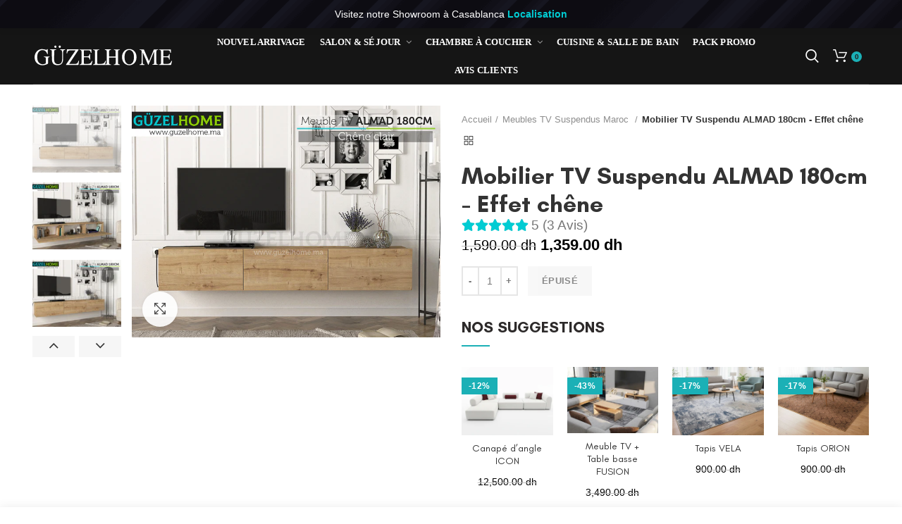

--- FILE ---
content_type: text/html; charset=utf-8
request_url: https://guzelhome.ma/products/stand-tv-suspendu-almad-180cm-effet-chene
body_size: 136104
content:
<!doctype html>
<!--[if IE 8]><html class="no-js lt-ie9" lang="en"> <![endif]-->
<!--[if IE 9 ]><html class="ie9 no-js"> <![endif]-->
<!--[if (gt IE 9)|!(IE)]><!--> <html lang="fr" class="no-js"> <!--<![endif]-->
<head>
  
<!-- Added by AVADA SEO Suite -->

<!-- /Added by AVADA SEO Suite -->

  <meta name="p:domain_verify" content="7a845758ba5e5379db717dfe595ef744"/>

  <!-- Basic page needs ================================================== -->
  <meta charset="utf-8">  
  <meta http-equiv="Content-Type" content="text/html; charset=utf-8"> 
  <link rel="shortcut icon" href="//guzelhome.ma/cdn/shop/t/5/assets/favicon.ico?v=20126695733166762331673450451" type="image/png" /> 
  

  

  

    


  <!-- Helpers ================================================== -->
  <!-- /snippets/social-meta-tags.liquid -->


  <meta property="og:type" content="product">
  <meta property="og:title" content="Mobilier TV Suspendu ALMAD 180cm - Effet chêne">
  
  <meta property="og:image" content="http://guzelhome.ma/cdn/shop/products/ALMAD-chene-unite-meuble-table-TV-decoration-salon-Maroc-nador-hoceima_grande.png?v=1623417883">
  <meta property="og:image:secure_url" content="https://guzelhome.ma/cdn/shop/products/ALMAD-chene-unite-meuble-table-TV-decoration-salon-Maroc-nador-hoceima_grande.png?v=1623417883">
  
  <meta property="og:image" content="http://guzelhome.ma/cdn/shop/products/ALMAD-chene-unite-meuble-table-TV-decoration-salon-Maroc-fes-meknes_grande.png?v=1623417886">
  <meta property="og:image:secure_url" content="https://guzelhome.ma/cdn/shop/products/ALMAD-chene-unite-meuble-table-TV-decoration-salon-Maroc-fes-meknes_grande.png?v=1623417886">
  
  <meta property="og:image" content="http://guzelhome.ma/cdn/shop/products/ALMAD-chene-unite-meuble-table-TV-decoration-salon-Maroc-tanger-larache-chefchaouen_grande.png?v=1623417890">
  <meta property="og:image:secure_url" content="https://guzelhome.ma/cdn/shop/products/ALMAD-chene-unite-meuble-table-TV-decoration-salon-Maroc-tanger-larache-chefchaouen_grande.png?v=1623417890">
  
  <meta property="og:price:amount" content="1,359.00">
  <meta property="og:price:currency" content="MAD">


  <meta property="og:description" content="Mobilier TV Suspendu ALMAD 180cm - Effet chêne Meubles de décoration, Achetez au prix le moins cher au Maroc chez  Maroc. Découvrez les avis de nos clients Mobilier TV Suspendu ALMAD 180cm - Effet chêne aujourd&#39;hui.">

  <meta property="og:url" content="https://guzelhome.ma/products/stand-tv-suspendu-almad-180cm-effet-chene">
  <meta property="og:site_name" content="GÜZELHOME">





<meta name="twitter:card" content="summary">

  <meta name="twitter:title" content="Mobilier TV Suspendu ALMAD 180cm - Effet chêne">
  <meta name="twitter:description" content="Mobilier TV Suspendu en bois chêne pour décoration de salon Dimensions du mobilier TV suspendu: • Largeur: 180 cm • Hauteur: 29,5 cm • Profondeur: 29,5 cm Vous pouvez examiner la dimension détaillée du produit à partir de nos images.  Caractéristiques du mobilier TV suspendu:Le produit est fabriqué avec des panneaux de particules de 1ère classe, d’une épaisseur de 18 mm. Des matériaux de connexion et accessoires de qualité sont utilisés. Des bandes de chant en PVC sont utilisées dans le produit. Matériaux respectueux de l&#39;environnement et de la santé.Informations sur l&#39;installation du mobilier TV suspendu:L&#39;installation appartient au client. Nos produits ne nécessitent pas de maîtrise lors de l&#39;installation. L&#39;emballage contient le schéma et le matériel d’installation nécessaires pour faciliter le montage. Les pièces sont énumérées pour une installation sans erreur des produits. Le manuel décrit l&#39;installation en détail. Tous les accessoires d&#39;installation sont dans l&#39;emballage.Ce produit est certifié ISO">
  <meta name="twitter:image" content="https://guzelhome.ma/cdn/shop/products/ALMAD-chene-unite-meuble-table-TV-decoration-salon-Maroc-nador-hoceima_medium.png?v=1623417883">
  <meta name="twitter:image:width" content="240">
  <meta name="twitter:image:height" content="240">


  <link rel="canonical" href="https://guzelhome.ma/products/stand-tv-suspendu-almad-180cm-effet-chene"> 
  
  <meta name="viewport" content="width=device-width, initial-scale=1, minimum-scale=1, maximum-scale=2" />
  
  <meta name="theme-color" content="">
  

  <link rel="preload" href="//guzelhome.ma/cdn/shop/t/5/assets/bootstrap.min.css?v=116184647835251943891673450440" as="style" onload="this.onload=null;this.rel='stylesheet'">

  <!-- CSS ==================================================+ -->

  
  <link rel="preload" href="//guzelhome.ma/cdn/shop/t/5/assets/woodmart.css?v=139901397475758274961673450528" as="style" onload="this.onload=null;this.rel='stylesheet'">

  <link href="//guzelhome.ma/cdn/shop/t/5/assets/font-awesome.min.css?v=113312282277748132781673450453" rel="stylesheet" type="text/css" media="all" /> 
  <link href="//guzelhome.ma/cdn/shop/t/5/assets/owl.carousel.min.css?v=145426782246919001381673450503" rel="stylesheet" type="text/css" media="all" /> 
  
  <link rel="preload" href="//guzelhome.ma/cdn/shop/t/5/assets/magnific-popup.css?v=90148344948437341381673450496" as="style" onload="this.onload=null;this.rel='stylesheet'">


    
  <link href="//guzelhome.ma/cdn/shop/t/5/assets/photoswipe.css?v=163803283482332198031673450504" rel="stylesheet" type="text/css" media="all" /> 
  
  <link href="//guzelhome.ma/cdn/shop/t/5/assets/slick.css?v=125232003112979732261673450512" rel="stylesheet" type="text/css" media="all" /> 
  <link href="//guzelhome.ma/cdn/shop/t/5/assets/threesixty.css?v=128411023847657240841673450518" rel="stylesheet" type="text/css" media="all" /> 
   
  
    <link rel="preload" href="//guzelhome.ma/cdn/shop/t/5/assets/animate.css?v=46562366335879635691673450434" as="style" onload="this.onload=null;this.rel='stylesheet'">

  <link rel="preload" href="//guzelhome.ma/cdn/shop/t/5/assets/color-config.scss.css?v=26336732132325979501674663701" as="style" onload="this.onload=null;this.rel='stylesheet'">
  <!-- Header hook for plugins ================================================== -->
   
 <script>window.performance && window.performance.mark && window.performance.mark('shopify.content_for_header.start');</script><meta name="google-site-verification" content="wDZAlJIZ3KqqhHAGGcRmvEW7L5pyRb1qV9iMt_5adiw">
<meta name="google-site-verification" content="wDZAlJIZ3KqqhHAGGcRmvEW7L5pyRb1qV9iMt_5adiw">
<meta id="shopify-digital-wallet" name="shopify-digital-wallet" content="/5057675313/digital_wallets/dialog">
<meta name="shopify-requires-components" content="true" product-ids="15215232188742,15227973599558,15227982217542,15347791331654">
<link rel="alternate" type="application/json+oembed" href="https://guzelhome.ma/products/stand-tv-suspendu-almad-180cm-effet-chene.oembed">
<script async="async" src="/checkouts/internal/preloads.js?locale=fr-MA"></script>
<script id="shopify-features" type="application/json">{"accessToken":"03cdaa429350b0efc71dd14898df3d0c","betas":["rich-media-storefront-analytics"],"domain":"guzelhome.ma","predictiveSearch":true,"shopId":5057675313,"locale":"fr"}</script>
<script>var Shopify = Shopify || {};
Shopify.shop = "mobilyar.myshopify.com";
Shopify.locale = "fr";
Shopify.currency = {"active":"MAD","rate":"1.0"};
Shopify.country = "MA";
Shopify.theme = {"name":"BLM Guzelhome-new-template","id":136977219823,"schema_name":"Woodmart","schema_version":"1.4","theme_store_id":null,"role":"main"};
Shopify.theme.handle = "null";
Shopify.theme.style = {"id":null,"handle":null};
Shopify.cdnHost = "guzelhome.ma/cdn";
Shopify.routes = Shopify.routes || {};
Shopify.routes.root = "/";</script>
<script type="module">!function(o){(o.Shopify=o.Shopify||{}).modules=!0}(window);</script>
<script>!function(o){function n(){var o=[];function n(){o.push(Array.prototype.slice.apply(arguments))}return n.q=o,n}var t=o.Shopify=o.Shopify||{};t.loadFeatures=n(),t.autoloadFeatures=n()}(window);</script>
<script id="shop-js-analytics" type="application/json">{"pageType":"product"}</script>
<script defer="defer" async type="module" src="//guzelhome.ma/cdn/shopifycloud/shop-js/modules/v2/client.init-shop-cart-sync_INwxTpsh.fr.esm.js"></script>
<script defer="defer" async type="module" src="//guzelhome.ma/cdn/shopifycloud/shop-js/modules/v2/chunk.common_YNAa1F1g.esm.js"></script>
<script type="module">
  await import("//guzelhome.ma/cdn/shopifycloud/shop-js/modules/v2/client.init-shop-cart-sync_INwxTpsh.fr.esm.js");
await import("//guzelhome.ma/cdn/shopifycloud/shop-js/modules/v2/chunk.common_YNAa1F1g.esm.js");

  window.Shopify.SignInWithShop?.initShopCartSync?.({"fedCMEnabled":true,"windoidEnabled":true});

</script>
<script>(function() {
  var isLoaded = false;
  function asyncLoad() {
    if (isLoaded) return;
    isLoaded = true;
    var urls = ["https:\/\/cdn1.avada.io\/flying-pages\/module.js?shop=mobilyar.myshopify.com","https:\/\/seo.apps.avada.io\/avada-seo-installed.js?shop=mobilyar.myshopify.com","https:\/\/cdn.hextom.com\/js\/freeshippingbar.js?shop=mobilyar.myshopify.com"];
    for (var i = 0; i < urls.length; i++) {
      var s = document.createElement('script');
      s.type = 'text/javascript';
      s.async = true;
      s.src = urls[i];
      var x = document.getElementsByTagName('script')[0];
      x.parentNode.insertBefore(s, x);
    }
  };
  if(window.attachEvent) {
    window.attachEvent('onload', asyncLoad);
  } else {
    window.addEventListener('load', asyncLoad, false);
  }
})();</script>
<script id="__st">var __st={"a":5057675313,"offset":3600,"reqid":"3b923bb1-2e38-446b-b849-dbab94bddd46-1768974693","pageurl":"guzelhome.ma\/products\/stand-tv-suspendu-almad-180cm-effet-chene","u":"2ea06b8ac495","p":"product","rtyp":"product","rid":6697395781821};</script>
<script>window.ShopifyPaypalV4VisibilityTracking = true;</script>
<script id="captcha-bootstrap">!function(){'use strict';const t='contact',e='account',n='new_comment',o=[[t,t],['blogs',n],['comments',n],[t,'customer']],c=[[e,'customer_login'],[e,'guest_login'],[e,'recover_customer_password'],[e,'create_customer']],r=t=>t.map((([t,e])=>`form[action*='/${t}']:not([data-nocaptcha='true']) input[name='form_type'][value='${e}']`)).join(','),a=t=>()=>t?[...document.querySelectorAll(t)].map((t=>t.form)):[];function s(){const t=[...o],e=r(t);return a(e)}const i='password',u='form_key',d=['recaptcha-v3-token','g-recaptcha-response','h-captcha-response',i],f=()=>{try{return window.sessionStorage}catch{return}},m='__shopify_v',_=t=>t.elements[u];function p(t,e,n=!1){try{const o=window.sessionStorage,c=JSON.parse(o.getItem(e)),{data:r}=function(t){const{data:e,action:n}=t;return t[m]||n?{data:e,action:n}:{data:t,action:n}}(c);for(const[e,n]of Object.entries(r))t.elements[e]&&(t.elements[e].value=n);n&&o.removeItem(e)}catch(o){console.error('form repopulation failed',{error:o})}}const l='form_type',E='cptcha';function T(t){t.dataset[E]=!0}const w=window,h=w.document,L='Shopify',v='ce_forms',y='captcha';let A=!1;((t,e)=>{const n=(g='f06e6c50-85a8-45c8-87d0-21a2b65856fe',I='https://cdn.shopify.com/shopifycloud/storefront-forms-hcaptcha/ce_storefront_forms_captcha_hcaptcha.v1.5.2.iife.js',D={infoText:'Protégé par hCaptcha',privacyText:'Confidentialité',termsText:'Conditions'},(t,e,n)=>{const o=w[L][v],c=o.bindForm;if(c)return c(t,g,e,D).then(n);var r;o.q.push([[t,g,e,D],n]),r=I,A||(h.body.append(Object.assign(h.createElement('script'),{id:'captcha-provider',async:!0,src:r})),A=!0)});var g,I,D;w[L]=w[L]||{},w[L][v]=w[L][v]||{},w[L][v].q=[],w[L][y]=w[L][y]||{},w[L][y].protect=function(t,e){n(t,void 0,e),T(t)},Object.freeze(w[L][y]),function(t,e,n,w,h,L){const[v,y,A,g]=function(t,e,n){const i=e?o:[],u=t?c:[],d=[...i,...u],f=r(d),m=r(i),_=r(d.filter((([t,e])=>n.includes(e))));return[a(f),a(m),a(_),s()]}(w,h,L),I=t=>{const e=t.target;return e instanceof HTMLFormElement?e:e&&e.form},D=t=>v().includes(t);t.addEventListener('submit',(t=>{const e=I(t);if(!e)return;const n=D(e)&&!e.dataset.hcaptchaBound&&!e.dataset.recaptchaBound,o=_(e),c=g().includes(e)&&(!o||!o.value);(n||c)&&t.preventDefault(),c&&!n&&(function(t){try{if(!f())return;!function(t){const e=f();if(!e)return;const n=_(t);if(!n)return;const o=n.value;o&&e.removeItem(o)}(t);const e=Array.from(Array(32),(()=>Math.random().toString(36)[2])).join('');!function(t,e){_(t)||t.append(Object.assign(document.createElement('input'),{type:'hidden',name:u})),t.elements[u].value=e}(t,e),function(t,e){const n=f();if(!n)return;const o=[...t.querySelectorAll(`input[type='${i}']`)].map((({name:t})=>t)),c=[...d,...o],r={};for(const[a,s]of new FormData(t).entries())c.includes(a)||(r[a]=s);n.setItem(e,JSON.stringify({[m]:1,action:t.action,data:r}))}(t,e)}catch(e){console.error('failed to persist form',e)}}(e),e.submit())}));const S=(t,e)=>{t&&!t.dataset[E]&&(n(t,e.some((e=>e===t))),T(t))};for(const o of['focusin','change'])t.addEventListener(o,(t=>{const e=I(t);D(e)&&S(e,y())}));const B=e.get('form_key'),M=e.get(l),P=B&&M;t.addEventListener('DOMContentLoaded',(()=>{const t=y();if(P)for(const e of t)e.elements[l].value===M&&p(e,B);[...new Set([...A(),...v().filter((t=>'true'===t.dataset.shopifyCaptcha))])].forEach((e=>S(e,t)))}))}(h,new URLSearchParams(w.location.search),n,t,e,['guest_login'])})(!0,!0)}();</script>
<script integrity="sha256-4kQ18oKyAcykRKYeNunJcIwy7WH5gtpwJnB7kiuLZ1E=" data-source-attribution="shopify.loadfeatures" defer="defer" src="//guzelhome.ma/cdn/shopifycloud/storefront/assets/storefront/load_feature-a0a9edcb.js" crossorigin="anonymous"></script>
<script data-source-attribution="shopify.dynamic_checkout.dynamic.init">var Shopify=Shopify||{};Shopify.PaymentButton=Shopify.PaymentButton||{isStorefrontPortableWallets:!0,init:function(){window.Shopify.PaymentButton.init=function(){};var t=document.createElement("script");t.src="https://guzelhome.ma/cdn/shopifycloud/portable-wallets/latest/portable-wallets.fr.js",t.type="module",document.head.appendChild(t)}};
</script>
<script data-source-attribution="shopify.dynamic_checkout.buyer_consent">
  function portableWalletsHideBuyerConsent(e){var t=document.getElementById("shopify-buyer-consent"),n=document.getElementById("shopify-subscription-policy-button");t&&n&&(t.classList.add("hidden"),t.setAttribute("aria-hidden","true"),n.removeEventListener("click",e))}function portableWalletsShowBuyerConsent(e){var t=document.getElementById("shopify-buyer-consent"),n=document.getElementById("shopify-subscription-policy-button");t&&n&&(t.classList.remove("hidden"),t.removeAttribute("aria-hidden"),n.addEventListener("click",e))}window.Shopify?.PaymentButton&&(window.Shopify.PaymentButton.hideBuyerConsent=portableWalletsHideBuyerConsent,window.Shopify.PaymentButton.showBuyerConsent=portableWalletsShowBuyerConsent);
</script>
<script data-source-attribution="shopify.dynamic_checkout.cart.bootstrap">document.addEventListener("DOMContentLoaded",(function(){function t(){return document.querySelector("shopify-accelerated-checkout-cart, shopify-accelerated-checkout")}if(t())Shopify.PaymentButton.init();else{new MutationObserver((function(e,n){t()&&(Shopify.PaymentButton.init(),n.disconnect())})).observe(document.body,{childList:!0,subtree:!0})}}));
</script>

<script>window.performance && window.performance.mark && window.performance.mark('shopify.content_for_header.end');</script> 
<script type="text/javascript">window.moneyFormat = "{{amount}} dh";
  window.shopCurrency = "MAD";
  window.assetsUrl = '//guzelhome.ma/cdn/shop/t/5/assets/';
</script>
<link href="//guzelhome.ma/cdn/shop/t/5/assets/globo.recommendations.css?v=19424772730482287341673450464" rel="stylesheet" type="text/css" media="all" />

<script data-instant-track>
  var globoPersonalizedRecommendations = new globoPersonalizedRecommendations({
    apiUrl: "https://recommendation.globosoftware.net/api",
    alternateApiUrl: "https://recommendation.globosoftware.net/",
    shop: "mobilyar.myshopify.com",
    shopNumber: 10775,
    domain: "guzelhome.ma",
    customer:null,
    page: 'product',
    translation: {"add_to_cart":"Commander","added_to_cart":"Added to cart","add_selected_to_cart":"Add selected to cart","added_selected_to_cart":"Added selected to cart","sale":"Solde","total_price":"Total price:","this_item":"This item:","sold_out":"\u00c9puis\u00e9"},
    settings: {"hidewatermark":true,"redirect":true,"new_tab":true,"image_ratio":"400:500","hidden_tags":null,"exclude_tags":null,"carousel_autoplay":true,"carousel_items":5,"discount":{"enable":false,"condition":"any","type":"percentage","value":10},"sold_out":false,"carousel_loop":false,"visible_tags":null},
    manualRecommendations: {},
    boughtTogetherIds: {},
    trendingProducts: [6124336218301,6783742705853,6563092922557,6214576636093,4473085329481,6580584251581,6562396340413,4472622776393,6561826898109,4473095225417,6562373632189,6697850732733,2148423794737,6214614319293,6214461784253,6239684460733,6214455853245,6698418340029,6561847017661,6697467347133,6697908338877,6697845063869,6239718572221,6697388048573,6697415442621,6697422487741,6213564006589,6697395781821,6239198806205,2148754260017,6697494479037,6697867542717,6239247401149,6124308693181,6557600743613,6554579992765,6143938166973,6554203193533,6239272698045,6697894609085,6697844015293,6214476464317,6215241629885,6697428222141,6697491005629,6123976786109,6697862955197,4535256121417,2149113593905,6214596329661,6697890152637,6238952849597,6697501327549,4535537008713,4473092472905,6561798619325,6563096363197,6214609666237,4535360585801,4535541334089,6563114647741,6123961909437,4535358652489,2151724711985,6123941494973,6213694390461,6697443557565,4536594366537,6123986387133,6562345451709,5910501032125,4472729698377,2148290625585,6214625329341,6238772887741,4474230374473,6124319146173,2151749419057,6213670305981,4472669700169,6213637865661,4474255310921,4472335892553,6213678661821,6123930910909,6138400932029,5910502965437,6239276990653,4473123143753,4472628936777,2148947198001,6697477865661,4535334469705,4360804171849,4454940049481,4535349084233,4549526388809,6123972001981,4536622612553,6562386935997],
    productBoughtTogether: {"type":"product_bought_together","enable":false,"title":{"text":"Frequently Bought Together","color":"#212121","fontSize":"25","align":"left"},"subtitle":{"text":"","color":"#212121","fontSize":"18"},"limit":10,"maxWidth":1170,"conditions":[{"id":"bought_together","status":1},{"id":"manual","status":1},{"id":"vendor","type":"same","status":1},{"id":"type","type":"same","status":1},{"id":"collection","type":"same","status":1},{"id":"tags","type":"same","status":1},{"id":"global","status":1}],"template":{"id":"2","elements":["price","addToCartBtn","variantSelector","saleLabel"],"productTitle":{"fontSize":"15","color":"#212121"},"productPrice":{"fontSize":"14","color":"#212121"},"productOldPrice":{"fontSize":16,"color":"#919191"},"button":{"fontSize":"14","color":"#ffffff","backgroundColor":"#212121"},"saleLabel":{"color":"#fff","backgroundColor":"#c00000"},"this_item":true,"selected":true},"random":false,"discount":true},
    productRelated: {"type":"product_related","enable":false,"title":{"text":"Related products","color":"#212121","fontSize":"25","align":"center"},"subtitle":{"text":"","color":"#212121","fontSize":"18"},"limit":10,"maxWidth":1170,"conditions":[{"id":"manual","status":0},{"id":"bought_together","status":0},{"id":"vendor","type":"same","status":1},{"id":"type","type":"same","status":1},{"id":"collection","type":"same","status":1},{"id":"tags","type":"same","status":1},{"id":"global","status":1}],"template":{"id":"1","elements":["price","addToCartBtn","variantSelector","saleLabel"],"productTitle":{"fontSize":"15","color":"#212121"},"productPrice":{"fontSize":"14","color":"#212121"},"productOldPrice":{"fontSize":16,"color":"#919191"},"button":{"fontSize":"14","color":"#ffffff","backgroundColor":"#212121"},"saleLabel":{"color":"#fff","backgroundColor":"#c00000"},"this_item":false,"selected":false},"random":false,"discount":false},
    cart: {"type":"cart","enable":false,"title":{"text":"Related products","color":"#212121","fontSize":"20","align":"left"},"subtitle":{"text":"","color":"#212121","fontSize":"18"},"limit":10,"maxWidth":1170,"conditions":[{"id":"manual","status":1},{"id":"bought_together","status":1},{"id":"tags","type":"same","status":1},{"id":"global","status":1}],"template":{"id":"3","elements":["price","addToCartBtn","variantSelector","saleLabel"],"productTitle":{"fontSize":"14","color":"#212121"},"productPrice":{"fontSize":"14","color":"#212121"},"productOldPrice":{"fontSize":16,"color":"#919191"},"button":{"fontSize":"15","color":"#ffffff","backgroundColor":"#212121"},"saleLabel":{"color":"#fff","backgroundColor":"#c00000"},"this_item":true,"selected":true},"random":false,"discount":false},
    basis_collection_handle: 'all',
    widgets: [{"id":1035,"title":{"text":"R\u00c9CEMMENT CONSULT\u00c9S","color":"#1bb0b6","fontSize":"30","align":"center"},"subtitle":{"text":null,"color":"#000000","fontSize":18},"when":null,"conditions":{"type":"recently","condition":null},"template":{"id":"1","elements":["price","saleLabel"],"productTitle":{"fontSize":"15","color":"#111111"},"productPrice":{"fontSize":"14","color":"#1bb0b6"},"productOldPrice":{"fontSize":16,"color":"#989898"},"button":{"fontSize":"14","color":"#ffffff","backgroundColor":"#6371c7"},"saleLabel":{"color":"#fff","backgroundColor":"#c00000"},"selected":true,"this_item":true},"positions":["other"],"maxWidth":1170,"limit":4,"random":0,"discount":0,"sort":0,"enable":1,"type":"widget"},{"id":1027,"title":{"text":"R\u00c9CEMMENT CONSULT\u00c9S","color":"#1bb0b6","fontSize":"30","align":"center"},"subtitle":{"text":null,"color":"#000000","fontSize":18},"when":null,"conditions":{"type":"recently","condition":null},"template":{"id":"1","elements":["price","saleLabel"],"productTitle":{"fontSize":"15","color":"#111111"},"productPrice":{"fontSize":"14","color":"#1bb0b6"},"productOldPrice":{"fontSize":16,"color":"#989898"},"button":{"fontSize":"14","color":"#ffffff","backgroundColor":"#6371c7"},"saleLabel":{"color":"#fff","backgroundColor":"#c00000"},"selected":true,"this_item":true},"positions":["other"],"maxWidth":1170,"limit":4,"random":0,"discount":0,"sort":0,"enable":1,"type":"widget"}],
    view_name: 'globo.recommendations',
    cart_properties_name: '__is_bundle_product',
    discounted_ids: [],
    discount_min_amount: 0,data: {
      ids: ["6697395781821"],
      vendors: ["Mobilyar"],
      types: [""],
      tags: [],
      collections: []
    },product: {
        id: "6697395781821",
        title: "Mobilier TV Suspendu ALMAD 180cm - Effet chêne",
        handle: "stand-tv-suspendu-almad-180cm-effet-chene",
        price: 135900,
        compare_at_price: 159000,
        images: ["//guzelhome.ma/cdn/shop/products/ALMAD-chene-unite-meuble-table-TV-decoration-salon-Maroc-nador-hoceima.png?v=1623417883"],
        variants: [{"id":39733856370877,"title":"Default Title","option1":"Default Title","option2":null,"option3":null,"sku":"","requires_shipping":true,"taxable":true,"featured_image":null,"available":false,"name":"Mobilier TV Suspendu ALMAD 180cm - Effet chêne","public_title":null,"options":["Default Title"],"price":135900,"weight":0,"compare_at_price":159000,"inventory_management":"shopify","barcode":"","requires_selling_plan":false,"selling_plan_allocations":[]}],
        available: false,
        vendor: "Mobilyar",
        product_type: "",
        tags: []
      },no_image_url: "https://cdn.shopify.com/s/images/admin/no-image-large.gif"
  });
</script>
<script data-instant-track>globoPersonalizedRecommendations.data.collections = globoPersonalizedRecommendations.data.collections.concat(["globo_basis_collection","meuble-tv-mural-maroc","meubles-tv-suspendus-maroc"]);globoPersonalizedRecommendations.boughtTogetherIds[6697395781821] =false;

</script>
<script src="//guzelhome.ma/cdn/shop/t/5/assets/globo.recommendations.js?v=33524868761956505001673450466" data-instant-track type="text/javascript" async ></script>
<script src="//guzelhome.ma/cdn/shop/t/5/assets/globo.recommendations.data.js?v=110963540762271908501673450572" data-instant-track type="text/javascript" async></script>


	
  <!-- /snippets/oldIE-js.liquid -->


<!--[if lt IE 9]>
<script src="//cdnjs.cloudflare.com/ajax/libs/html5shiv/3.7.2/html5shiv.min.js" type="text/javascript"></script>
<script src="//guzelhome.ma/cdn/shop/t/5/assets/respond.min.js?v=52248677837542619231673450508" type="text/javascript"></script>
<link href="//guzelhome.ma/cdn/shop/t/5/assets/respond-proxy.html" id="respond-proxy" rel="respond-proxy" />
<link href="//guzelhome.ma/search?q=7609cb9dc1ce35963955ea19b4006323" id="respond-redirect" rel="respond-redirect" />
<script src="//guzelhome.ma/search?q=7609cb9dc1ce35963955ea19b4006323" type="text/javascript"></script>
<![endif]-->


 <!-- vendor.js bootstrap.min.js ========================================== -->
  <script>
/*!
 * enquire.min.js
 */
/*!
 * enquire.js v2.1.2 - Awesome Media Queries in JavaScript
 * Copyright (c) 2014 Nick Williams - http://wicky.nillia.ms/enquire.js
 * License: MIT (http://www.opensource.org/licenses/mit-license.php)
 */
!function(e,t,n){var i=window.matchMedia;"undefined"!=typeof module&&module.exports?module.exports=n(i):"function"==typeof define&&define.amd?define(function(){return t[e]=n(i)}):t[e]=n(i)}("enquire",this,function(e){"use strict";function t(e,t){var n,i=0,o=e.length;for(i;o>i&&(n=t(e[i],i),n!==!1);i++);}function n(e){return"[object Array]"===Object.prototype.toString.apply(e)}function i(e){return"function"==typeof e}function o(e){this.options=e,!e.deferSetup&&this.setup()}function r(t,n){this.query=t,this.isUnconditional=n,this.handlers=[],this.mql=e(t);var i=this;this.listener=function(e){i.mql=e,i.assess()},this.mql.addListener(this.listener)}function s(){if(!e)throw new Error("matchMedia not present, legacy browsers require a polyfill");this.queries={},this.browserIsIncapable=!e("only all").matches}return o.prototype={setup:function(){this.options.setup&&this.options.setup(),this.initialised=!0},on:function(){!this.initialised&&this.setup(),this.options.match&&this.options.match()},off:function(){this.options.unmatch&&this.options.unmatch()},destroy:function(){this.options.destroy?this.options.destroy():this.off()},equals:function(e){return this.options===e||this.options.match===e}},r.prototype={addHandler:function(e){var t=new o(e);this.handlers.push(t),this.matches()&&t.on()},removeHandler:function(e){var n=this.handlers;t(n,function(t,i){return t.equals(e)?(t.destroy(),!n.splice(i,1)):void 0})},matches:function(){return this.mql.matches||this.isUnconditional},clear:function(){t(this.handlers,function(e){e.destroy()}),this.mql.removeListener(this.listener),this.handlers.length=0},assess:function(){var e=this.matches()?"on":"off";t(this.handlers,function(t){t[e]()})}},s.prototype={register:function(e,o,s){var a=this.queries,l=s&&this.browserIsIncapable;return a[e]||(a[e]=new r(e,l)),i(o)&&(o={match:o}),n(o)||(o=[o]),t(o,function(t){i(t)&&(t={match:t}),a[e].addHandler(t)}),this},unregister:function(e,t){var n=this.queries[e];return n&&(t?n.removeHandler(t):(n.clear(),delete this.queries[e])),this}},new s}),/*!
 * jquery.min.js
 */
/*! jQuery v2.2.3 | (c) jQuery Foundation | jquery.org/license */
!function(e,t){"object"==typeof module&&"object"==typeof module.exports?module.exports=e.document?t(e,!0):function(e){if(!e.document)throw new Error("jQuery requires a window with a document");return t(e)}:t(e)}("undefined"!=typeof window?window:this,function(e,t){function n(e){var t=!!e&&"length"in e&&e.length,n=re.type(e);return"function"!==n&&!re.isWindow(e)&&("array"===n||0===t||"number"==typeof t&&t>0&&t-1 in e)}function i(e,t,n){if(re.isFunction(t))return re.grep(e,function(e,i){return!!t.call(e,i,e)!==n});if(t.nodeType)return re.grep(e,function(e){return e===t!==n});if("string"==typeof t){if(ve.test(t))return re.filter(t,e,n);t=re.filter(t,e)}return re.grep(e,function(e){return K.call(t,e)>-1!==n})}function o(e,t){for(;(e=e[t])&&1!==e.nodeType;);return e}function r(e){var t={};return re.each(e.match(xe)||[],function(e,n){t[n]=!0}),t}function s(){G.removeEventListener("DOMContentLoaded",s),e.removeEventListener("load",s),re.ready()}function a(){this.expando=re.expando+a.uid++}function l(e,t,n){var i;if(void 0===n&&1===e.nodeType)if(i="data-"+t.replace(Ae,"-$&").toLowerCase(),n=e.getAttribute(i),"string"==typeof n){try{n="true"===n||"false"!==n&&("null"===n?null:+n+""===n?+n:Ee.test(n)?re.parseJSON(n):n)}catch(e){}$e.set(e,t,n)}else n=void 0;return n}function u(e,t,n,i){var o,r=1,s=20,a=i?function(){return i.cur()}:function(){return re.css(e,t,"")},l=a(),u=n&&n[3]||(re.cssNumber[t]?"":"px"),c=(re.cssNumber[t]||"px"!==u&&+l)&&Ne.exec(re.css(e,t));if(c&&c[3]!==u){u=u||c[3],n=n||[],c=+l||1;do r=r||".5",c/=r,re.style(e,t,c+u);while(r!==(r=a()/l)&&1!==r&&--s)}return n&&(c=+c||+l||0,o=n[1]?c+(n[1]+1)*n[2]:+n[2],i&&(i.unit=u,i.start=c,i.end=o)),o}function c(e,t){var n="undefined"!=typeof e.getElementsByTagName?e.getElementsByTagName(t||"*"):"undefined"!=typeof e.querySelectorAll?e.querySelectorAll(t||"*"):[];return void 0===t||t&&re.nodeName(e,t)?re.merge([e],n):n}function d(e,t){for(var n=0,i=e.length;i>n;n++)Se.set(e[n],"globalEval",!t||Se.get(t[n],"globalEval"))}function p(e,t,n,i,o){for(var r,s,a,l,u,p,f=t.createDocumentFragment(),h=[],v=0,g=e.length;g>v;v++)if(r=e[v],r||0===r)if("object"===re.type(r))re.merge(h,r.nodeType?[r]:r);else if(_e.test(r)){for(s=s||f.appendChild(t.createElement("div")),a=(qe.exec(r)||["",""])[1].toLowerCase(),l=Le[a]||Le._default,s.innerHTML=l[1]+re.htmlPrefilter(r)+l[2],p=l[0];p--;)s=s.lastChild;re.merge(h,s.childNodes),s=f.firstChild,s.textContent=""}else h.push(t.createTextNode(r));for(f.textContent="",v=0;r=h[v++];)if(i&&re.inArray(r,i)>-1)o&&o.push(r);else if(u=re.contains(r.ownerDocument,r),s=c(f.appendChild(r),"script"),u&&d(s),n)for(p=0;r=s[p++];)Pe.test(r.type||"")&&n.push(r);return f}function f(){return!0}function h(){return!1}function v(){try{return G.activeElement}catch(e){}}function g(e,t,n,i,o,r){var s,a;if("object"==typeof t){"string"!=typeof n&&(i=i||n,n=void 0);for(a in t)g(e,a,n,i,t[a],r);return e}if(null==i&&null==o?(o=n,i=n=void 0):null==o&&("string"==typeof n?(o=i,i=void 0):(o=i,i=n,n=void 0)),o===!1)o=h;else if(!o)return e;return 1===r&&(s=o,o=function(e){return re().off(e),s.apply(this,arguments)},o.guid=s.guid||(s.guid=re.guid++)),e.each(function(){re.event.add(this,t,o,i,n)})}function m(e,t){return re.nodeName(e,"table")&&re.nodeName(11!==t.nodeType?t:t.firstChild,"tr")?e.getElementsByTagName("tbody")[0]||e.appendChild(e.ownerDocument.createElement("tbody")):e}function y(e){return e.type=(null!==e.getAttribute("type"))+"/"+e.type,e}function w(e){var t=Be.exec(e.type);return t?e.type=t[1]:e.removeAttribute("type"),e}function b(e,t){var n,i,o,r,s,a,l,u;if(1===t.nodeType){if(Se.hasData(e)&&(r=Se.access(e),s=Se.set(t,r),u=r.events)){delete s.handle,s.events={};for(o in u)for(n=0,i=u[o].length;i>n;n++)re.event.add(t,o,u[o][n])}$e.hasData(e)&&(a=$e.access(e),l=re.extend({},a),$e.set(t,l))}}function x(e,t){var n=t.nodeName.toLowerCase();"input"===n&&He.test(e.type)?t.checked=e.checked:"input"!==n&&"textarea"!==n||(t.defaultValue=e.defaultValue)}function k(e,t,n,i){t=J.apply([],t);var o,r,s,a,l,u,d=0,f=e.length,h=f-1,v=t[0],g=re.isFunction(v);if(g||f>1&&"string"==typeof v&&!ie.checkClone&&We.test(v))return e.each(function(o){var r=e.eq(o);g&&(t[0]=v.call(this,o,r.html())),k(r,t,n,i)});if(f&&(o=p(t,e[0].ownerDocument,!1,e,i),r=o.firstChild,1===o.childNodes.length&&(o=r),r||i)){for(s=re.map(c(o,"script"),y),a=s.length;f>d;d++)l=o,d!==h&&(l=re.clone(l,!0,!0),a&&re.merge(s,c(l,"script"))),n.call(e[d],l,d);if(a)for(u=s[s.length-1].ownerDocument,re.map(s,w),d=0;a>d;d++)l=s[d],Pe.test(l.type||"")&&!Se.access(l,"globalEval")&&re.contains(u,l)&&(l.src?re._evalUrl&&re._evalUrl(l.src):re.globalEval(l.textContent.replace(Ue,"")))}return e}function T(e,t,n){for(var i,o=t?re.filter(t,e):e,r=0;null!=(i=o[r]);r++)n||1!==i.nodeType||re.cleanData(c(i)),i.parentNode&&(n&&re.contains(i.ownerDocument,i)&&d(c(i,"script")),i.parentNode.removeChild(i));return e}function C(e,t){var n=re(t.createElement(e)).appendTo(t.body),i=re.css(n[0],"display");return n.detach(),i}function S(e){var t=G,n=Ye[e];return n||(n=C(e,t),"none"!==n&&n||(Xe=(Xe||re("<iframe frameborder='0' width='0' height='0'/>")).appendTo(t.documentElement),t=Xe[0].contentDocument,t.write(),t.close(),n=C(e,t),Xe.detach()),Ye[e]=n),n}function $(e,t,n){var i,o,r,s,a=e.style;return n=n||Qe(e),s=n?n.getPropertyValue(t)||n[t]:void 0,""!==s&&void 0!==s||re.contains(e.ownerDocument,e)||(s=re.style(e,t)),n&&!ie.pixelMarginRight()&&Ge.test(s)&&Ve.test(t)&&(i=a.width,o=a.minWidth,r=a.maxWidth,a.minWidth=a.maxWidth=a.width=s,s=n.width,a.width=i,a.minWidth=o,a.maxWidth=r),void 0!==s?s+"":s}function E(e,t){return{get:function(){return e()?void delete this.get:(this.get=t).apply(this,arguments)}}}function A(e){if(e in it)return e;for(var t=e[0].toUpperCase()+e.slice(1),n=nt.length;n--;)if(e=nt[n]+t,e in it)return e}function j(e,t,n){var i=Ne.exec(t);return i?Math.max(0,i[2]-(n||0))+(i[3]||"px"):t}function N(e,t,n,i,o){for(var r=n===(i?"border":"content")?4:"width"===t?1:0,s=0;4>r;r+=2)"margin"===n&&(s+=re.css(e,n+De[r],!0,o)),i?("content"===n&&(s-=re.css(e,"padding"+De[r],!0,o)),"margin"!==n&&(s-=re.css(e,"border"+De[r]+"Width",!0,o))):(s+=re.css(e,"padding"+De[r],!0,o),"padding"!==n&&(s+=re.css(e,"border"+De[r]+"Width",!0,o)));return s}function D(t,n,i){var o=!0,r="width"===n?t.offsetWidth:t.offsetHeight,s=Qe(t),a="border-box"===re.css(t,"boxSizing",!1,s);if(G.msFullscreenElement&&e.top!==e&&t.getClientRects().length&&(r=Math.round(100*t.getBoundingClientRect()[n])),0>=r||null==r){if(r=$(t,n,s),(0>r||null==r)&&(r=t.style[n]),Ge.test(r))return r;o=a&&(ie.boxSizingReliable()||r===t.style[n]),r=parseFloat(r)||0}return r+N(t,n,i||(a?"border":"content"),o,s)+"px"}function O(e,t){for(var n,i,o,r=[],s=0,a=e.length;a>s;s++)i=e[s],i.style&&(r[s]=Se.get(i,"olddisplay"),n=i.style.display,t?(r[s]||"none"!==n||(i.style.display=""),""===i.style.display&&Oe(i)&&(r[s]=Se.access(i,"olddisplay",S(i.nodeName)))):(o=Oe(i),"none"===n&&o||Se.set(i,"olddisplay",o?n:re.css(i,"display"))));for(s=0;a>s;s++)i=e[s],i.style&&(t&&"none"!==i.style.display&&""!==i.style.display||(i.style.display=t?r[s]||"":"none"));return e}function H(e,t,n,i,o){return new H.prototype.init(e,t,n,i,o)}function q(){return e.setTimeout(function(){ot=void 0}),ot=re.now()}function P(e,t){var n,i=0,o={height:e};for(t=t?1:0;4>i;i+=2-t)n=De[i],o["margin"+n]=o["padding"+n]=e;return t&&(o.opacity=o.width=e),o}function L(e,t,n){for(var i,o=(I.tweeners[t]||[]).concat(I.tweeners["*"]),r=0,s=o.length;s>r;r++)if(i=o[r].call(n,t,e))return i}function _(e,t,n){var i,o,r,s,a,l,u,c,d=this,p={},f=e.style,h=e.nodeType&&Oe(e),v=Se.get(e,"fxshow");n.queue||(a=re._queueHooks(e,"fx"),null==a.unqueued&&(a.unqueued=0,l=a.empty.fire,a.empty.fire=function(){a.unqueued||l()}),a.unqueued++,d.always(function(){d.always(function(){a.unqueued--,re.queue(e,"fx").length||a.empty.fire()})})),1===e.nodeType&&("height"in t||"width"in t)&&(n.overflow=[f.overflow,f.overflowX,f.overflowY],u=re.css(e,"display"),c="none"===u?Se.get(e,"olddisplay")||S(e.nodeName):u,"inline"===c&&"none"===re.css(e,"float")&&(f.display="inline-block")),n.overflow&&(f.overflow="hidden",d.always(function(){f.overflow=n.overflow[0],f.overflowX=n.overflow[1],f.overflowY=n.overflow[2]}));for(i in t)if(o=t[i],st.exec(o)){if(delete t[i],r=r||"toggle"===o,o===(h?"hide":"show")){if("show"!==o||!v||void 0===v[i])continue;h=!0}p[i]=v&&v[i]||re.style(e,i)}else u=void 0;if(re.isEmptyObject(p))"inline"===("none"===u?S(e.nodeName):u)&&(f.display=u);else{v?"hidden"in v&&(h=v.hidden):v=Se.access(e,"fxshow",{}),r&&(v.hidden=!h),h?re(e).show():d.done(function(){re(e).hide()}),d.done(function(){var t;Se.remove(e,"fxshow");for(t in p)re.style(e,t,p[t])});for(i in p)s=L(h?v[i]:0,i,d),i in v||(v[i]=s.start,h&&(s.end=s.start,s.start="width"===i||"height"===i?1:0))}}function z(e,t){var n,i,o,r,s;for(n in e)if(i=re.camelCase(n),o=t[i],r=e[n],re.isArray(r)&&(o=r[1],r=e[n]=r[0]),n!==i&&(e[i]=r,delete e[n]),s=re.cssHooks[i],s&&"expand"in s){r=s.expand(r),delete e[i];for(n in r)n in e||(e[n]=r[n],t[n]=o)}else t[i]=o}function I(e,t,n){var i,o,r=0,s=I.prefilters.length,a=re.Deferred().always(function(){delete l.elem}),l=function(){if(o)return!1;for(var t=ot||q(),n=Math.max(0,u.startTime+u.duration-t),i=n/u.duration||0,r=1-i,s=0,l=u.tweens.length;l>s;s++)u.tweens[s].run(r);return a.notifyWith(e,[u,r,n]),1>r&&l?n:(a.resolveWith(e,[u]),!1)},u=a.promise({elem:e,props:re.extend({},t),opts:re.extend(!0,{specialEasing:{},easing:re.easing._default},n),originalProperties:t,originalOptions:n,startTime:ot||q(),duration:n.duration,tweens:[],createTween:function(t,n){var i=re.Tween(e,u.opts,t,n,u.opts.specialEasing[t]||u.opts.easing);return u.tweens.push(i),i},stop:function(t){var n=0,i=t?u.tweens.length:0;if(o)return this;for(o=!0;i>n;n++)u.tweens[n].run(1);return t?(a.notifyWith(e,[u,1,0]),a.resolveWith(e,[u,t])):a.rejectWith(e,[u,t]),this}}),c=u.props;for(z(c,u.opts.specialEasing);s>r;r++)if(i=I.prefilters[r].call(u,e,c,u.opts))return re.isFunction(i.stop)&&(re._queueHooks(u.elem,u.opts.queue).stop=re.proxy(i.stop,i)),i;return re.map(c,L,u),re.isFunction(u.opts.start)&&u.opts.start.call(e,u),re.fx.timer(re.extend(l,{elem:e,anim:u,queue:u.opts.queue})),u.progress(u.opts.progress).done(u.opts.done,u.opts.complete).fail(u.opts.fail).always(u.opts.always)}function F(e){return e.getAttribute&&e.getAttribute("class")||""}function M(e){return function(t,n){"string"!=typeof t&&(n=t,t="*");var i,o=0,r=t.toLowerCase().match(xe)||[];if(re.isFunction(n))for(;i=r[o++];)"+"===i[0]?(i=i.slice(1)||"*",(e[i]=e[i]||[]).unshift(n)):(e[i]=e[i]||[]).push(n)}}function R(e,t,n,i){function o(a){var l;return r[a]=!0,re.each(e[a]||[],function(e,a){var u=a(t,n,i);return"string"!=typeof u||s||r[u]?s?!(l=u):void 0:(t.dataTypes.unshift(u),o(u),!1)}),l}var r={},s=e===$t;return o(t.dataTypes[0])||!r["*"]&&o("*")}function W(e,t){var n,i,o=re.ajaxSettings.flatOptions||{};for(n in t)void 0!==t[n]&&((o[n]?e:i||(i={}))[n]=t[n]);return i&&re.extend(!0,e,i),e}function B(e,t,n){for(var i,o,r,s,a=e.contents,l=e.dataTypes;"*"===l[0];)l.shift(),void 0===i&&(i=e.mimeType||t.getResponseHeader("Content-Type"));if(i)for(o in a)if(a[o]&&a[o].test(i)){l.unshift(o);break}if(l[0]in n)r=l[0];else{for(o in n){if(!l[0]||e.converters[o+" "+l[0]]){r=o;break}s||(s=o)}r=r||s}return r?(r!==l[0]&&l.unshift(r),n[r]):void 0}function U(e,t,n,i){var o,r,s,a,l,u={},c=e.dataTypes.slice();if(c[1])for(s in e.converters)u[s.toLowerCase()]=e.converters[s];for(r=c.shift();r;)if(e.responseFields[r]&&(n[e.responseFields[r]]=t),!l&&i&&e.dataFilter&&(t=e.dataFilter(t,e.dataType)),l=r,r=c.shift())if("*"===r)r=l;else if("*"!==l&&l!==r){if(s=u[l+" "+r]||u["* "+r],!s)for(o in u)if(a=o.split(" "),a[1]===r&&(s=u[l+" "+a[0]]||u["* "+a[0]])){s===!0?s=u[o]:u[o]!==!0&&(r=a[0],c.unshift(a[1]));break}if(s!==!0)if(s&&e.throws)t=s(t);else try{t=s(t)}catch(e){return{state:"parsererror",error:s?e:"No conversion from "+l+" to "+r}}}return{state:"success",data:t}}function X(e,t,n,i){var o;if(re.isArray(t))re.each(t,function(t,o){n||Nt.test(e)?i(e,o):X(e+"["+("object"==typeof o&&null!=o?t:"")+"]",o,n,i)});else if(n||"object"!==re.type(t))i(e,t);else for(o in t)X(e+"["+o+"]",t[o],n,i)}function Y(e){return re.isWindow(e)?e:9===e.nodeType&&e.defaultView}var V=[],G=e.document,Q=V.slice,J=V.concat,Z=V.push,K=V.indexOf,ee={},te=ee.toString,ne=ee.hasOwnProperty,ie={},oe="2.2.3",re=function(e,t){return new re.fn.init(e,t)},se=/^[\s\uFEFF\xA0]+|[\s\uFEFF\xA0]+$/g,ae=/^-ms-/,le=/-([\da-z])/gi,ue=function(e,t){return t.toUpperCase()};re.fn=re.prototype={jquery:oe,constructor:re,selector:"",length:0,toArray:function(){return Q.call(this)},get:function(e){return null!=e?0>e?this[e+this.length]:this[e]:Q.call(this)},pushStack:function(e){var t=re.merge(this.constructor(),e);return t.prevObject=this,t.context=this.context,t},each:function(e){return re.each(this,e)},map:function(e){return this.pushStack(re.map(this,function(t,n){return e.call(t,n,t)}))},slice:function(){return this.pushStack(Q.apply(this,arguments))},first:function(){return this.eq(0)},last:function(){return this.eq(-1)},eq:function(e){var t=this.length,n=+e+(0>e?t:0);return this.pushStack(n>=0&&t>n?[this[n]]:[])},end:function(){return this.prevObject||this.constructor()},push:Z,sort:V.sort,splice:V.splice},re.extend=re.fn.extend=function(){var e,t,n,i,o,r,s=arguments[0]||{},a=1,l=arguments.length,u=!1;for("boolean"==typeof s&&(u=s,s=arguments[a]||{},a++),"object"==typeof s||re.isFunction(s)||(s={}),a===l&&(s=this,a--);l>a;a++)if(null!=(e=arguments[a]))for(t in e)n=s[t],i=e[t],s!==i&&(u&&i&&(re.isPlainObject(i)||(o=re.isArray(i)))?(o?(o=!1,r=n&&re.isArray(n)?n:[]):r=n&&re.isPlainObject(n)?n:{},s[t]=re.extend(u,r,i)):void 0!==i&&(s[t]=i));return s},re.extend({expando:"jQuery"+(oe+Math.random()).replace(/\D/g,""),isReady:!0,error:function(e){throw new Error(e)},noop:function(){},isFunction:function(e){return"function"===re.type(e)},isArray:Array.isArray,isWindow:function(e){return null!=e&&e===e.window},isNumeric:function(e){var t=e&&e.toString();return!re.isArray(e)&&t-parseFloat(t)+1>=0},isPlainObject:function(e){var t;if("object"!==re.type(e)||e.nodeType||re.isWindow(e))return!1;if(e.constructor&&!ne.call(e,"constructor")&&!ne.call(e.constructor.prototype||{},"isPrototypeOf"))return!1;for(t in e);return void 0===t||ne.call(e,t)},isEmptyObject:function(e){var t;for(t in e)return!1;return!0},type:function(e){return null==e?e+"":"object"==typeof e||"function"==typeof e?ee[te.call(e)]||"object":typeof e},globalEval:function(e){var t,n=eval;e=re.trim(e),e&&(1===e.indexOf("use strict")?(t=G.createElement("script"),t.text=e,G.head.appendChild(t).parentNode.removeChild(t)):n(e))},camelCase:function(e){return e.replace(ae,"ms-").replace(le,ue)},nodeName:function(e,t){return e.nodeName&&e.nodeName.toLowerCase()===t.toLowerCase()},each:function(e,t){var i,o=0;if(n(e))for(i=e.length;i>o&&t.call(e[o],o,e[o])!==!1;o++);else for(o in e)if(t.call(e[o],o,e[o])===!1)break;return e},trim:function(e){return null==e?"":(e+"").replace(se,"")},makeArray:function(e,t){var i=t||[];return null!=e&&(n(Object(e))?re.merge(i,"string"==typeof e?[e]:e):Z.call(i,e)),i},inArray:function(e,t,n){return null==t?-1:K.call(t,e,n)},merge:function(e,t){for(var n=+t.length,i=0,o=e.length;n>i;i++)e[o++]=t[i];return e.length=o,e},grep:function(e,t,n){for(var i,o=[],r=0,s=e.length,a=!n;s>r;r++)i=!t(e[r],r),i!==a&&o.push(e[r]);return o},map:function(e,t,i){var o,r,s=0,a=[];if(n(e))for(o=e.length;o>s;s++)r=t(e[s],s,i),null!=r&&a.push(r);else for(s in e)r=t(e[s],s,i),null!=r&&a.push(r);return J.apply([],a)},guid:1,proxy:function(e,t){var n,i,o;return"string"==typeof t&&(n=e[t],t=e,e=n),re.isFunction(e)?(i=Q.call(arguments,2),o=function(){return e.apply(t||this,i.concat(Q.call(arguments)))},o.guid=e.guid=e.guid||re.guid++,o):void 0},now:Date.now,support:ie}),"function"==typeof Symbol&&(re.fn[Symbol.iterator]=V[Symbol.iterator]),re.each("Boolean Number String Function Array Date RegExp Object Error Symbol".split(" "),function(e,t){ee["[object "+t+"]"]=t.toLowerCase()});var ce=function(e){function t(e,t,n,i){var o,r,s,a,l,u,d,f,h=t&&t.ownerDocument,v=t?t.nodeType:9;if(n=n||[],"string"!=typeof e||!e||1!==v&&9!==v&&11!==v)return n;if(!i&&((t?t.ownerDocument||t:F)!==O&&D(t),t=t||O,q)){if(11!==v&&(u=me.exec(e)))if(o=u[1]){if(9===v){if(!(s=t.getElementById(o)))return n;if(s.id===o)return n.push(s),n}else if(h&&(s=h.getElementById(o))&&z(t,s)&&s.id===o)return n.push(s),n}else{if(u[2])return Z.apply(n,t.getElementsByTagName(e)),n;if((o=u[3])&&x.getElementsByClassName&&t.getElementsByClassName)return Z.apply(n,t.getElementsByClassName(o)),n}if(x.qsa&&!U[e+" "]&&(!P||!P.test(e))){if(1!==v)h=t,f=e;else if("object"!==t.nodeName.toLowerCase()){for((a=t.getAttribute("id"))?a=a.replace(we,"\\$&"):t.setAttribute("id",a=I),d=S(e),r=d.length,l=pe.test(a)?"#"+a:"[id='"+a+"']";r--;)d[r]=l+" "+p(d[r]);f=d.join(","),h=ye.test(e)&&c(t.parentNode)||t}if(f)try{return Z.apply(n,h.querySelectorAll(f)),n}catch(e){}finally{a===I&&t.removeAttribute("id")}}}return E(e.replace(ae,"$1"),t,n,i)}function n(){function e(n,i){return t.push(n+" ")>k.cacheLength&&delete e[t.shift()],e[n+" "]=i}var t=[];return e}function i(e){return e[I]=!0,e}function o(e){var t=O.createElement("div");try{return!!e(t)}catch(e){return!1}finally{t.parentNode&&t.parentNode.removeChild(t),t=null}}function r(e,t){for(var n=e.split("|"),i=n.length;i--;)k.attrHandle[n[i]]=t}function s(e,t){var n=t&&e,i=n&&1===e.nodeType&&1===t.nodeType&&(~t.sourceIndex||Y)-(~e.sourceIndex||Y);if(i)return i;if(n)for(;n=n.nextSibling;)if(n===t)return-1;return e?1:-1}function a(e){return function(t){var n=t.nodeName.toLowerCase();return"input"===n&&t.type===e}}function l(e){return function(t){var n=t.nodeName.toLowerCase();return("input"===n||"button"===n)&&t.type===e}}function u(e){return i(function(t){return t=+t,i(function(n,i){for(var o,r=e([],n.length,t),s=r.length;s--;)n[o=r[s]]&&(n[o]=!(i[o]=n[o]))})})}function c(e){return e&&"undefined"!=typeof e.getElementsByTagName&&e}function d(){}function p(e){for(var t=0,n=e.length,i="";n>t;t++)i+=e[t].value;return i}function f(e,t,n){var i=t.dir,o=n&&"parentNode"===i,r=R++;return t.first?function(t,n,r){for(;t=t[i];)if(1===t.nodeType||o)return e(t,n,r)}:function(t,n,s){var a,l,u,c=[M,r];if(s){for(;t=t[i];)if((1===t.nodeType||o)&&e(t,n,s))return!0}else for(;t=t[i];)if(1===t.nodeType||o){if(u=t[I]||(t[I]={}),l=u[t.uniqueID]||(u[t.uniqueID]={}),(a=l[i])&&a[0]===M&&a[1]===r)return c[2]=a[2];if(l[i]=c,c[2]=e(t,n,s))return!0}}}function h(e){return e.length>1?function(t,n,i){for(var o=e.length;o--;)if(!e[o](t,n,i))return!1;return!0}:e[0]}function v(e,n,i){for(var o=0,r=n.length;r>o;o++)t(e,n[o],i);return i}function g(e,t,n,i,o){for(var r,s=[],a=0,l=e.length,u=null!=t;l>a;a++)(r=e[a])&&(n&&!n(r,i,o)||(s.push(r),u&&t.push(a)));return s}function m(e,t,n,o,r,s){return o&&!o[I]&&(o=m(o)),r&&!r[I]&&(r=m(r,s)),i(function(i,s,a,l){var u,c,d,p=[],f=[],h=s.length,m=i||v(t||"*",a.nodeType?[a]:a,[]),y=!e||!i&&t?m:g(m,p,e,a,l),w=n?r||(i?e:h||o)?[]:s:y;if(n&&n(y,w,a,l),o)for(u=g(w,f),o(u,[],a,l),c=u.length;c--;)(d=u[c])&&(w[f[c]]=!(y[f[c]]=d));if(i){if(r||e){if(r){for(u=[],c=w.length;c--;)(d=w[c])&&u.push(y[c]=d);r(null,w=[],u,l)}for(c=w.length;c--;)(d=w[c])&&(u=r?ee(i,d):p[c])>-1&&(i[u]=!(s[u]=d))}}else w=g(w===s?w.splice(h,w.length):w),r?r(null,s,w,l):Z.apply(s,w)})}function y(e){for(var t,n,i,o=e.length,r=k.relative[e[0].type],s=r||k.relative[" "],a=r?1:0,l=f(function(e){return e===t},s,!0),u=f(function(e){return ee(t,e)>-1},s,!0),c=[function(e,n,i){var o=!r&&(i||n!==A)||((t=n).nodeType?l(e,n,i):u(e,n,i));return t=null,o}];o>a;a++)if(n=k.relative[e[a].type])c=[f(h(c),n)];else{if(n=k.filter[e[a].type].apply(null,e[a].matches),n[I]){for(i=++a;o>i&&!k.relative[e[i].type];i++);return m(a>1&&h(c),a>1&&p(e.slice(0,a-1).concat({value:" "===e[a-2].type?"*":""})).replace(ae,"$1"),n,i>a&&y(e.slice(a,i)),o>i&&y(e=e.slice(i)),o>i&&p(e))}c.push(n)}return h(c)}function w(e,n){var o=n.length>0,r=e.length>0,s=function(i,s,a,l,u){var c,d,p,f=0,h="0",v=i&&[],m=[],y=A,w=i||r&&k.find.TAG("*",u),b=M+=null==y?1:Math.random()||.1,x=w.length;for(u&&(A=s===O||s||u);h!==x&&null!=(c=w[h]);h++){if(r&&c){for(d=0,s||c.ownerDocument===O||(D(c),a=!q);p=e[d++];)if(p(c,s||O,a)){l.push(c);break}u&&(M=b)}o&&((c=!p&&c)&&f--,i&&v.push(c))}if(f+=h,o&&h!==f){for(d=0;p=n[d++];)p(v,m,s,a);if(i){if(f>0)for(;h--;)v[h]||m[h]||(m[h]=Q.call(l));m=g(m)}Z.apply(l,m),u&&!i&&m.length>0&&f+n.length>1&&t.uniqueSort(l)}return u&&(M=b,A=y),v};return o?i(s):s}var b,x,k,T,C,S,$,E,A,j,N,D,O,H,q,P,L,_,z,I="sizzle"+1*new Date,F=e.document,M=0,R=0,W=n(),B=n(),U=n(),X=function(e,t){return e===t&&(N=!0),0},Y=1<<31,V={}.hasOwnProperty,G=[],Q=G.pop,J=G.push,Z=G.push,K=G.slice,ee=function(e,t){for(var n=0,i=e.length;i>n;n++)if(e[n]===t)return n;return-1},te="checked|selected|async|autofocus|autoplay|controls|defer|disabled|hidden|ismap|loop|multiple|open|readonly|required|scoped",ne="[\\x20\\t\\r\\n\\f]",ie="(?:\\\\.|[\\w-]|[^\\x00-\\xa0])+",oe="\\["+ne+"*("+ie+")(?:"+ne+"*([*^$|!~]?=)"+ne+"*(?:'((?:\\\\.|[^\\\\'])*)'|\"((?:\\\\.|[^\\\\\"])*)\"|("+ie+"))|)"+ne+"*\\]",re=":("+ie+")(?:\\((('((?:\\\\.|[^\\\\'])*)'|\"((?:\\\\.|[^\\\\\"])*)\")|((?:\\\\.|[^\\\\()[\\]]|"+oe+")*)|.*)\\)|)",se=new RegExp(ne+"+","g"),ae=new RegExp("^"+ne+"+|((?:^|[^\\\\])(?:\\\\.)*)"+ne+"+$","g"),le=new RegExp("^"+ne+"*,"+ne+"*"),ue=new RegExp("^"+ne+"*([>+~]|"+ne+")"+ne+"*"),ce=new RegExp("="+ne+"*([^\\]'\"]*?)"+ne+"*\\]","g"),de=new RegExp(re),pe=new RegExp("^"+ie+"$"),fe={ID:new RegExp("^#("+ie+")"),CLASS:new RegExp("^\\.("+ie+")"),TAG:new RegExp("^("+ie+"|[*])"),ATTR:new RegExp("^"+oe),PSEUDO:new RegExp("^"+re),CHILD:new RegExp("^:(only|first|last|nth|nth-last)-(child|of-type)(?:\\("+ne+"*(even|odd|(([+-]|)(\\d*)n|)"+ne+"*(?:([+-]|)"+ne+"*(\\d+)|))"+ne+"*\\)|)","i"),bool:new RegExp("^(?:"+te+")$","i"),needsContext:new RegExp("^"+ne+"*[>+~]|:(even|odd|eq|gt|lt|nth|first|last)(?:\\("+ne+"*((?:-\\d)?\\d*)"+ne+"*\\)|)(?=[^-]|$)","i")},he=/^(?:input|select|textarea|button)$/i,ve=/^h\d$/i,ge=/^[^{]+\{\s*\[native \w/,me=/^(?:#([\w-]+)|(\w+)|\.([\w-]+))$/,ye=/[+~]/,we=/'|\\/g,be=new RegExp("\\\\([\\da-f]{1,6}"+ne+"?|("+ne+")|.)","ig"),xe=function(e,t,n){var i="0x"+t-65536;return i!==i||n?t:0>i?String.fromCharCode(i+65536):String.fromCharCode(i>>10|55296,1023&i|56320)},ke=function(){D()};try{Z.apply(G=K.call(F.childNodes),F.childNodes),G[F.childNodes.length].nodeType}catch(e){Z={apply:G.length?function(e,t){J.apply(e,K.call(t))}:function(e,t){for(var n=e.length,i=0;e[n++]=t[i++];);e.length=n-1}}}x=t.support={},C=t.isXML=function(e){var t=e&&(e.ownerDocument||e).documentElement;return!!t&&"HTML"!==t.nodeName},D=t.setDocument=function(e){var t,n,i=e?e.ownerDocument||e:F;return i!==O&&9===i.nodeType&&i.documentElement?(O=i,H=O.documentElement,q=!C(O),(n=O.defaultView)&&n.top!==n&&(n.addEventListener?n.addEventListener("unload",ke,!1):n.attachEvent&&n.attachEvent("onunload",ke)),x.attributes=o(function(e){return e.className="i",!e.getAttribute("className")}),x.getElementsByTagName=o(function(e){return e.appendChild(O.createComment("")),!e.getElementsByTagName("*").length}),x.getElementsByClassName=ge.test(O.getElementsByClassName),x.getById=o(function(e){return H.appendChild(e).id=I,!O.getElementsByName||!O.getElementsByName(I).length}),x.getById?(k.find.ID=function(e,t){if("undefined"!=typeof t.getElementById&&q){var n=t.getElementById(e);return n?[n]:[]}},k.filter.ID=function(e){var t=e.replace(be,xe);return function(e){return e.getAttribute("id")===t}}):(delete k.find.ID,k.filter.ID=function(e){var t=e.replace(be,xe);return function(e){var n="undefined"!=typeof e.getAttributeNode&&e.getAttributeNode("id");return n&&n.value===t}}),k.find.TAG=x.getElementsByTagName?function(e,t){return"undefined"!=typeof t.getElementsByTagName?t.getElementsByTagName(e):x.qsa?t.querySelectorAll(e):void 0}:function(e,t){var n,i=[],o=0,r=t.getElementsByTagName(e);if("*"===e){for(;n=r[o++];)1===n.nodeType&&i.push(n);return i}return r},k.find.CLASS=x.getElementsByClassName&&function(e,t){return"undefined"!=typeof t.getElementsByClassName&&q?t.getElementsByClassName(e):void 0},L=[],P=[],(x.qsa=ge.test(O.querySelectorAll))&&(o(function(e){H.appendChild(e).innerHTML="<a id='"+I+"'></a><select id='"+I+"-\r\\' msallowcapture=''><option selected=''></option></select>",e.querySelectorAll("[msallowcapture^='']").length&&P.push("[*^$]="+ne+"*(?:''|\"\")"),e.querySelectorAll("[selected]").length||P.push("\\["+ne+"*(?:value|"+te+")"),e.querySelectorAll("[id~="+I+"-]").length||P.push("~="),e.querySelectorAll(":checked").length||P.push(":checked"),e.querySelectorAll("a#"+I+"+*").length||P.push(".#.+[+~]")}),o(function(e){var t=O.createElement("input");t.setAttribute("type","hidden"),e.appendChild(t).setAttribute("name","D"),e.querySelectorAll("[name=d]").length&&P.push("name"+ne+"*[*^$|!~]?="),e.querySelectorAll(":enabled").length||P.push(":enabled",":disabled"),e.querySelectorAll("*,:x"),P.push(",.*:")})),(x.matchesSelector=ge.test(_=H.matches||H.webkitMatchesSelector||H.mozMatchesSelector||H.oMatchesSelector||H.msMatchesSelector))&&o(function(e){x.disconnectedMatch=_.call(e,"div"),_.call(e,"[s!='']:x"),L.push("!=",re)}),P=P.length&&new RegExp(P.join("|")),L=L.length&&new RegExp(L.join("|")),t=ge.test(H.compareDocumentPosition),z=t||ge.test(H.contains)?function(e,t){var n=9===e.nodeType?e.documentElement:e,i=t&&t.parentNode;return e===i||!(!i||1!==i.nodeType||!(n.contains?n.contains(i):e.compareDocumentPosition&&16&e.compareDocumentPosition(i)))}:function(e,t){if(t)for(;t=t.parentNode;)if(t===e)return!0;return!1},X=t?function(e,t){if(e===t)return N=!0,0;var n=!e.compareDocumentPosition-!t.compareDocumentPosition;return n?n:(n=(e.ownerDocument||e)===(t.ownerDocument||t)?e.compareDocumentPosition(t):1,1&n||!x.sortDetached&&t.compareDocumentPosition(e)===n?e===O||e.ownerDocument===F&&z(F,e)?-1:t===O||t.ownerDocument===F&&z(F,t)?1:j?ee(j,e)-ee(j,t):0:4&n?-1:1)}:function(e,t){if(e===t)return N=!0,0;var n,i=0,o=e.parentNode,r=t.parentNode,a=[e],l=[t];if(!o||!r)return e===O?-1:t===O?1:o?-1:r?1:j?ee(j,e)-ee(j,t):0;if(o===r)return s(e,t);for(n=e;n=n.parentNode;)a.unshift(n);for(n=t;n=n.parentNode;)l.unshift(n);for(;a[i]===l[i];)i++;return i?s(a[i],l[i]):a[i]===F?-1:l[i]===F?1:0},O):O},t.matches=function(e,n){return t(e,null,null,n)},t.matchesSelector=function(e,n){if((e.ownerDocument||e)!==O&&D(e),n=n.replace(ce,"='$1']"),x.matchesSelector&&q&&!U[n+" "]&&(!L||!L.test(n))&&(!P||!P.test(n)))try{var i=_.call(e,n);if(i||x.disconnectedMatch||e.document&&11!==e.document.nodeType)return i}catch(e){}return t(n,O,null,[e]).length>0},t.contains=function(e,t){return(e.ownerDocument||e)!==O&&D(e),z(e,t)},t.attr=function(e,t){(e.ownerDocument||e)!==O&&D(e);var n=k.attrHandle[t.toLowerCase()],i=n&&V.call(k.attrHandle,t.toLowerCase())?n(e,t,!q):void 0;return void 0!==i?i:x.attributes||!q?e.getAttribute(t):(i=e.getAttributeNode(t))&&i.specified?i.value:null},t.error=function(e){throw new Error("Syntax error, unrecognized expression: "+e)},t.uniqueSort=function(e){var t,n=[],i=0,o=0;if(N=!x.detectDuplicates,j=!x.sortStable&&e.slice(0),e.sort(X),N){for(;t=e[o++];)t===e[o]&&(i=n.push(o));for(;i--;)e.splice(n[i],1)}return j=null,e},T=t.getText=function(e){var t,n="",i=0,o=e.nodeType;if(o){if(1===o||9===o||11===o){if("string"==typeof e.textContent)return e.textContent;for(e=e.firstChild;e;e=e.nextSibling)n+=T(e)}else if(3===o||4===o)return e.nodeValue}else for(;t=e[i++];)n+=T(t);return n},k=t.selectors={cacheLength:50,createPseudo:i,match:fe,attrHandle:{},find:{},relative:{">":{dir:"parentNode",first:!0}," ":{dir:"parentNode"},"+":{dir:"previousSibling",first:!0},"~":{dir:"previousSibling"}},preFilter:{ATTR:function(e){return e[1]=e[1].replace(be,xe),e[3]=(e[3]||e[4]||e[5]||"").replace(be,xe),"~="===e[2]&&(e[3]=" "+e[3]+" "),e.slice(0,4)},CHILD:function(e){return e[1]=e[1].toLowerCase(),"nth"===e[1].slice(0,3)?(e[3]||t.error(e[0]),e[4]=+(e[4]?e[5]+(e[6]||1):2*("even"===e[3]||"odd"===e[3])),e[5]=+(e[7]+e[8]||"odd"===e[3])):e[3]&&t.error(e[0]),e},PSEUDO:function(e){var t,n=!e[6]&&e[2];return fe.CHILD.test(e[0])?null:(e[3]?e[2]=e[4]||e[5]||"":n&&de.test(n)&&(t=S(n,!0))&&(t=n.indexOf(")",n.length-t)-n.length)&&(e[0]=e[0].slice(0,t),e[2]=n.slice(0,t)),e.slice(0,3))}},filter:{TAG:function(e){var t=e.replace(be,xe).toLowerCase();return"*"===e?function(){return!0}:function(e){return e.nodeName&&e.nodeName.toLowerCase()===t}},CLASS:function(e){var t=W[e+" "];return t||(t=new RegExp("(^|"+ne+")"+e+"("+ne+"|$)"))&&W(e,function(e){return t.test("string"==typeof e.className&&e.className||"undefined"!=typeof e.getAttribute&&e.getAttribute("class")||"")})},ATTR:function(e,n,i){return function(o){var r=t.attr(o,e);return null==r?"!="===n:!n||(r+="","="===n?r===i:"!="===n?r!==i:"^="===n?i&&0===r.indexOf(i):"*="===n?i&&r.indexOf(i)>-1:"$="===n?i&&r.slice(-i.length)===i:"~="===n?(" "+r.replace(se," ")+" ").indexOf(i)>-1:"|="===n&&(r===i||r.slice(0,i.length+1)===i+"-"))}},CHILD:function(e,t,n,i,o){var r="nth"!==e.slice(0,3),s="last"!==e.slice(-4),a="of-type"===t;return 1===i&&0===o?function(e){return!!e.parentNode}:function(t,n,l){var u,c,d,p,f,h,v=r!==s?"nextSibling":"previousSibling",g=t.parentNode,m=a&&t.nodeName.toLowerCase(),y=!l&&!a,w=!1;if(g){if(r){for(;v;){for(p=t;p=p[v];)if(a?p.nodeName.toLowerCase()===m:1===p.nodeType)return!1;h=v="only"===e&&!h&&"nextSibling"}return!0}if(h=[s?g.firstChild:g.lastChild],s&&y){for(p=g,d=p[I]||(p[I]={}),c=d[p.uniqueID]||(d[p.uniqueID]={}),u=c[e]||[],f=u[0]===M&&u[1],w=f&&u[2],p=f&&g.childNodes[f];p=++f&&p&&p[v]||(w=f=0)||h.pop();)if(1===p.nodeType&&++w&&p===t){c[e]=[M,f,w];break}}else if(y&&(p=t,d=p[I]||(p[I]={}),c=d[p.uniqueID]||(d[p.uniqueID]={}),u=c[e]||[],f=u[0]===M&&u[1],w=f),w===!1)for(;(p=++f&&p&&p[v]||(w=f=0)||h.pop())&&((a?p.nodeName.toLowerCase()!==m:1!==p.nodeType)||!++w||(y&&(d=p[I]||(p[I]={}),c=d[p.uniqueID]||(d[p.uniqueID]={}),c[e]=[M,w]),p!==t)););return w-=o,w===i||w%i===0&&w/i>=0}}},PSEUDO:function(e,n){var o,r=k.pseudos[e]||k.setFilters[e.toLowerCase()]||t.error("unsupported pseudo: "+e);return r[I]?r(n):r.length>1?(o=[e,e,"",n],k.setFilters.hasOwnProperty(e.toLowerCase())?i(function(e,t){for(var i,o=r(e,n),s=o.length;s--;)i=ee(e,o[s]),e[i]=!(t[i]=o[s])}):function(e){return r(e,0,o)}):r}},pseudos:{not:i(function(e){var t=[],n=[],o=$(e.replace(ae,"$1"));return o[I]?i(function(e,t,n,i){for(var r,s=o(e,null,i,[]),a=e.length;a--;)(r=s[a])&&(e[a]=!(t[a]=r))}):function(e,i,r){return t[0]=e,o(t,null,r,n),t[0]=null,!n.pop()}}),has:i(function(e){return function(n){return t(e,n).length>0}}),contains:i(function(e){return e=e.replace(be,xe),function(t){return(t.textContent||t.innerText||T(t)).indexOf(e)>-1}}),lang:i(function(e){return pe.test(e||"")||t.error("unsupported lang: "+e),e=e.replace(be,xe).toLowerCase(),function(t){var n;do if(n=q?t.lang:t.getAttribute("xml:lang")||t.getAttribute("lang"))return n=n.toLowerCase(),n===e||0===n.indexOf(e+"-");while((t=t.parentNode)&&1===t.nodeType);return!1}}),target:function(t){var n=e.location&&e.location.hash;return n&&n.slice(1)===t.id},root:function(e){return e===H},focus:function(e){return e===O.activeElement&&(!O.hasFocus||O.hasFocus())&&!!(e.type||e.href||~e.tabIndex)},enabled:function(e){return e.disabled===!1},disabled:function(e){return e.disabled===!0},checked:function(e){var t=e.nodeName.toLowerCase();return"input"===t&&!!e.checked||"option"===t&&!!e.selected},selected:function(e){return e.parentNode&&e.parentNode.selectedIndex,e.selected===!0},empty:function(e){for(e=e.firstChild;e;e=e.nextSibling)if(e.nodeType<6)return!1;return!0},parent:function(e){return!k.pseudos.empty(e)},header:function(e){return ve.test(e.nodeName)},input:function(e){return he.test(e.nodeName)},button:function(e){var t=e.nodeName.toLowerCase();return"input"===t&&"button"===e.type||"button"===t},text:function(e){var t;return"input"===e.nodeName.toLowerCase()&&"text"===e.type&&(null==(t=e.getAttribute("type"))||"text"===t.toLowerCase())},first:u(function(){return[0]}),last:u(function(e,t){return[t-1]}),eq:u(function(e,t,n){
return[0>n?n+t:n]}),even:u(function(e,t){for(var n=0;t>n;n+=2)e.push(n);return e}),odd:u(function(e,t){for(var n=1;t>n;n+=2)e.push(n);return e}),lt:u(function(e,t,n){for(var i=0>n?n+t:n;--i>=0;)e.push(i);return e}),gt:u(function(e,t,n){for(var i=0>n?n+t:n;++i<t;)e.push(i);return e})}},k.pseudos.nth=k.pseudos.eq;for(b in{radio:!0,checkbox:!0,file:!0,password:!0,image:!0})k.pseudos[b]=a(b);for(b in{submit:!0,reset:!0})k.pseudos[b]=l(b);return d.prototype=k.filters=k.pseudos,k.setFilters=new d,S=t.tokenize=function(e,n){var i,o,r,s,a,l,u,c=B[e+" "];if(c)return n?0:c.slice(0);for(a=e,l=[],u=k.preFilter;a;){i&&!(o=le.exec(a))||(o&&(a=a.slice(o[0].length)||a),l.push(r=[])),i=!1,(o=ue.exec(a))&&(i=o.shift(),r.push({value:i,type:o[0].replace(ae," ")}),a=a.slice(i.length));for(s in k.filter)!(o=fe[s].exec(a))||u[s]&&!(o=u[s](o))||(i=o.shift(),r.push({value:i,type:s,matches:o}),a=a.slice(i.length));if(!i)break}return n?a.length:a?t.error(e):B(e,l).slice(0)},$=t.compile=function(e,t){var n,i=[],o=[],r=U[e+" "];if(!r){for(t||(t=S(e)),n=t.length;n--;)r=y(t[n]),r[I]?i.push(r):o.push(r);r=U(e,w(o,i)),r.selector=e}return r},E=t.select=function(e,t,n,i){var o,r,s,a,l,u="function"==typeof e&&e,d=!i&&S(e=u.selector||e);if(n=n||[],1===d.length){if(r=d[0]=d[0].slice(0),r.length>2&&"ID"===(s=r[0]).type&&x.getById&&9===t.nodeType&&q&&k.relative[r[1].type]){if(t=(k.find.ID(s.matches[0].replace(be,xe),t)||[])[0],!t)return n;u&&(t=t.parentNode),e=e.slice(r.shift().value.length)}for(o=fe.needsContext.test(e)?0:r.length;o--&&(s=r[o],!k.relative[a=s.type]);)if((l=k.find[a])&&(i=l(s.matches[0].replace(be,xe),ye.test(r[0].type)&&c(t.parentNode)||t))){if(r.splice(o,1),e=i.length&&p(r),!e)return Z.apply(n,i),n;break}}return(u||$(e,d))(i,t,!q,n,!t||ye.test(e)&&c(t.parentNode)||t),n},x.sortStable=I.split("").sort(X).join("")===I,x.detectDuplicates=!!N,D(),x.sortDetached=o(function(e){return 1&e.compareDocumentPosition(O.createElement("div"))}),o(function(e){return e.innerHTML="<a href='#'></a>","#"===e.firstChild.getAttribute("href")})||r("type|href|height|width",function(e,t,n){return n?void 0:e.getAttribute(t,"type"===t.toLowerCase()?1:2)}),x.attributes&&o(function(e){return e.innerHTML="<input/>",e.firstChild.setAttribute("value",""),""===e.firstChild.getAttribute("value")})||r("value",function(e,t,n){return n||"input"!==e.nodeName.toLowerCase()?void 0:e.defaultValue}),o(function(e){return null==e.getAttribute("disabled")})||r(te,function(e,t,n){var i;return n?void 0:e[t]===!0?t.toLowerCase():(i=e.getAttributeNode(t))&&i.specified?i.value:null}),t}(e);re.find=ce,re.expr=ce.selectors,re.expr[":"]=re.expr.pseudos,re.uniqueSort=re.unique=ce.uniqueSort,re.text=ce.getText,re.isXMLDoc=ce.isXML,re.contains=ce.contains;var de=function(e,t,n){for(var i=[],o=void 0!==n;(e=e[t])&&9!==e.nodeType;)if(1===e.nodeType){if(o&&re(e).is(n))break;i.push(e)}return i},pe=function(e,t){for(var n=[];e;e=e.nextSibling)1===e.nodeType&&e!==t&&n.push(e);return n},fe=re.expr.match.needsContext,he=/^<([\w-]+)\s*\/?>(?:<\/\1>|)$/,ve=/^.[^:#\[\.,]*$/;re.filter=function(e,t,n){var i=t[0];return n&&(e=":not("+e+")"),1===t.length&&1===i.nodeType?re.find.matchesSelector(i,e)?[i]:[]:re.find.matches(e,re.grep(t,function(e){return 1===e.nodeType}))},re.fn.extend({find:function(e){var t,n=this.length,i=[],o=this;if("string"!=typeof e)return this.pushStack(re(e).filter(function(){for(t=0;n>t;t++)if(re.contains(o[t],this))return!0}));for(t=0;n>t;t++)re.find(e,o[t],i);return i=this.pushStack(n>1?re.unique(i):i),i.selector=this.selector?this.selector+" "+e:e,i},filter:function(e){return this.pushStack(i(this,e||[],!1))},not:function(e){return this.pushStack(i(this,e||[],!0))},is:function(e){return!!i(this,"string"==typeof e&&fe.test(e)?re(e):e||[],!1).length}});var ge,me=/^(?:\s*(<[\w\W]+>)[^>]*|#([\w-]*))$/,ye=re.fn.init=function(e,t,n){var i,o;if(!e)return this;if(n=n||ge,"string"==typeof e){if(i="<"===e[0]&&">"===e[e.length-1]&&e.length>=3?[null,e,null]:me.exec(e),!i||!i[1]&&t)return!t||t.jquery?(t||n).find(e):this.constructor(t).find(e);if(i[1]){if(t=t instanceof re?t[0]:t,re.merge(this,re.parseHTML(i[1],t&&t.nodeType?t.ownerDocument||t:G,!0)),he.test(i[1])&&re.isPlainObject(t))for(i in t)re.isFunction(this[i])?this[i](t[i]):this.attr(i,t[i]);return this}return o=G.getElementById(i[2]),o&&o.parentNode&&(this.length=1,this[0]=o),this.context=G,this.selector=e,this}return e.nodeType?(this.context=this[0]=e,this.length=1,this):re.isFunction(e)?void 0!==n.ready?n.ready(e):e(re):(void 0!==e.selector&&(this.selector=e.selector,this.context=e.context),re.makeArray(e,this))};ye.prototype=re.fn,ge=re(G);var we=/^(?:parents|prev(?:Until|All))/,be={children:!0,contents:!0,next:!0,prev:!0};re.fn.extend({has:function(e){var t=re(e,this),n=t.length;return this.filter(function(){for(var e=0;n>e;e++)if(re.contains(this,t[e]))return!0})},closest:function(e,t){for(var n,i=0,o=this.length,r=[],s=fe.test(e)||"string"!=typeof e?re(e,t||this.context):0;o>i;i++)for(n=this[i];n&&n!==t;n=n.parentNode)if(n.nodeType<11&&(s?s.index(n)>-1:1===n.nodeType&&re.find.matchesSelector(n,e))){r.push(n);break}return this.pushStack(r.length>1?re.uniqueSort(r):r)},index:function(e){return e?"string"==typeof e?K.call(re(e),this[0]):K.call(this,e.jquery?e[0]:e):this[0]&&this[0].parentNode?this.first().prevAll().length:-1},add:function(e,t){return this.pushStack(re.uniqueSort(re.merge(this.get(),re(e,t))))},addBack:function(e){return this.add(null==e?this.prevObject:this.prevObject.filter(e))}}),re.each({parent:function(e){var t=e.parentNode;return t&&11!==t.nodeType?t:null},parents:function(e){return de(e,"parentNode")},parentsUntil:function(e,t,n){return de(e,"parentNode",n)},next:function(e){return o(e,"nextSibling")},prev:function(e){return o(e,"previousSibling")},nextAll:function(e){return de(e,"nextSibling")},prevAll:function(e){return de(e,"previousSibling")},nextUntil:function(e,t,n){return de(e,"nextSibling",n)},prevUntil:function(e,t,n){return de(e,"previousSibling",n)},siblings:function(e){return pe((e.parentNode||{}).firstChild,e)},children:function(e){return pe(e.firstChild)},contents:function(e){return e.contentDocument||re.merge([],e.childNodes)}},function(e,t){re.fn[e]=function(n,i){var o=re.map(this,t,n);return"Until"!==e.slice(-5)&&(i=n),i&&"string"==typeof i&&(o=re.filter(i,o)),this.length>1&&(be[e]||re.uniqueSort(o),we.test(e)&&o.reverse()),this.pushStack(o)}});var xe=/\S+/g;re.Callbacks=function(e){e="string"==typeof e?r(e):re.extend({},e);var t,n,i,o,s=[],a=[],l=-1,u=function(){for(o=e.once,i=t=!0;a.length;l=-1)for(n=a.shift();++l<s.length;)s[l].apply(n[0],n[1])===!1&&e.stopOnFalse&&(l=s.length,n=!1);e.memory||(n=!1),t=!1,o&&(s=n?[]:"")},c={add:function(){return s&&(n&&!t&&(l=s.length-1,a.push(n)),function t(n){re.each(n,function(n,i){re.isFunction(i)?e.unique&&c.has(i)||s.push(i):i&&i.length&&"string"!==re.type(i)&&t(i)})}(arguments),n&&!t&&u()),this},remove:function(){return re.each(arguments,function(e,t){for(var n;(n=re.inArray(t,s,n))>-1;)s.splice(n,1),l>=n&&l--}),this},has:function(e){return e?re.inArray(e,s)>-1:s.length>0},empty:function(){return s&&(s=[]),this},disable:function(){return o=a=[],s=n="",this},disabled:function(){return!s},lock:function(){return o=a=[],n||(s=n=""),this},locked:function(){return!!o},fireWith:function(e,n){return o||(n=n||[],n=[e,n.slice?n.slice():n],a.push(n),t||u()),this},fire:function(){return c.fireWith(this,arguments),this},fired:function(){return!!i}};return c},re.extend({Deferred:function(e){var t=[["resolve","done",re.Callbacks("once memory"),"resolved"],["reject","fail",re.Callbacks("once memory"),"rejected"],["notify","progress",re.Callbacks("memory")]],n="pending",i={state:function(){return n},always:function(){return o.done(arguments).fail(arguments),this},then:function(){var e=arguments;return re.Deferred(function(n){re.each(t,function(t,r){var s=re.isFunction(e[t])&&e[t];o[r[1]](function(){var e=s&&s.apply(this,arguments);e&&re.isFunction(e.promise)?e.promise().progress(n.notify).done(n.resolve).fail(n.reject):n[r[0]+"With"](this===i?n.promise():this,s?[e]:arguments)})}),e=null}).promise()},promise:function(e){return null!=e?re.extend(e,i):i}},o={};return i.pipe=i.then,re.each(t,function(e,r){var s=r[2],a=r[3];i[r[1]]=s.add,a&&s.add(function(){n=a},t[1^e][2].disable,t[2][2].lock),o[r[0]]=function(){return o[r[0]+"With"](this===o?i:this,arguments),this},o[r[0]+"With"]=s.fireWith}),i.promise(o),e&&e.call(o,o),o},when:function(e){var t,n,i,o=0,r=Q.call(arguments),s=r.length,a=1!==s||e&&re.isFunction(e.promise)?s:0,l=1===a?e:re.Deferred(),u=function(e,n,i){return function(o){n[e]=this,i[e]=arguments.length>1?Q.call(arguments):o,i===t?l.notifyWith(n,i):--a||l.resolveWith(n,i)}};if(s>1)for(t=new Array(s),n=new Array(s),i=new Array(s);s>o;o++)r[o]&&re.isFunction(r[o].promise)?r[o].promise().progress(u(o,n,t)).done(u(o,i,r)).fail(l.reject):--a;return a||l.resolveWith(i,r),l.promise()}});var ke;re.fn.ready=function(e){return re.ready.promise().done(e),this},re.extend({isReady:!1,readyWait:1,holdReady:function(e){e?re.readyWait++:re.ready(!0)},ready:function(e){(e===!0?--re.readyWait:re.isReady)||(re.isReady=!0,e!==!0&&--re.readyWait>0||(ke.resolveWith(G,[re]),re.fn.triggerHandler&&(re(G).triggerHandler("ready"),re(G).off("ready"))))}}),re.ready.promise=function(t){return ke||(ke=re.Deferred(),"complete"===G.readyState||"loading"!==G.readyState&&!G.documentElement.doScroll?e.setTimeout(re.ready):(G.addEventListener("DOMContentLoaded",s),e.addEventListener("load",s))),ke.promise(t)},re.ready.promise();var Te=function(e,t,n,i,o,r,s){var a=0,l=e.length,u=null==n;if("object"===re.type(n)){o=!0;for(a in n)Te(e,t,a,n[a],!0,r,s)}else if(void 0!==i&&(o=!0,re.isFunction(i)||(s=!0),u&&(s?(t.call(e,i),t=null):(u=t,t=function(e,t,n){return u.call(re(e),n)})),t))for(;l>a;a++)t(e[a],n,s?i:i.call(e[a],a,t(e[a],n)));return o?e:u?t.call(e):l?t(e[0],n):r},Ce=function(e){return 1===e.nodeType||9===e.nodeType||!+e.nodeType};a.uid=1,a.prototype={register:function(e,t){var n=t||{};return e.nodeType?e[this.expando]=n:Object.defineProperty(e,this.expando,{value:n,writable:!0,configurable:!0}),e[this.expando]},cache:function(e){if(!Ce(e))return{};var t=e[this.expando];return t||(t={},Ce(e)&&(e.nodeType?e[this.expando]=t:Object.defineProperty(e,this.expando,{value:t,configurable:!0}))),t},set:function(e,t,n){var i,o=this.cache(e);if("string"==typeof t)o[t]=n;else for(i in t)o[i]=t[i];return o},get:function(e,t){return void 0===t?this.cache(e):e[this.expando]&&e[this.expando][t]},access:function(e,t,n){var i;return void 0===t||t&&"string"==typeof t&&void 0===n?(i=this.get(e,t),void 0!==i?i:this.get(e,re.camelCase(t))):(this.set(e,t,n),void 0!==n?n:t)},remove:function(e,t){var n,i,o,r=e[this.expando];if(void 0!==r){if(void 0===t)this.register(e);else{re.isArray(t)?i=t.concat(t.map(re.camelCase)):(o=re.camelCase(t),t in r?i=[t,o]:(i=o,i=i in r?[i]:i.match(xe)||[])),n=i.length;for(;n--;)delete r[i[n]]}(void 0===t||re.isEmptyObject(r))&&(e.nodeType?e[this.expando]=void 0:delete e[this.expando])}},hasData:function(e){var t=e[this.expando];return void 0!==t&&!re.isEmptyObject(t)}};var Se=new a,$e=new a,Ee=/^(?:\{[\w\W]*\}|\[[\w\W]*\])$/,Ae=/[A-Z]/g;re.extend({hasData:function(e){return $e.hasData(e)||Se.hasData(e)},data:function(e,t,n){return $e.access(e,t,n)},removeData:function(e,t){$e.remove(e,t)},_data:function(e,t,n){return Se.access(e,t,n)},_removeData:function(e,t){Se.remove(e,t)}}),re.fn.extend({data:function(e,t){var n,i,o,r=this[0],s=r&&r.attributes;if(void 0===e){if(this.length&&(o=$e.get(r),1===r.nodeType&&!Se.get(r,"hasDataAttrs"))){for(n=s.length;n--;)s[n]&&(i=s[n].name,0===i.indexOf("data-")&&(i=re.camelCase(i.slice(5)),l(r,i,o[i])));Se.set(r,"hasDataAttrs",!0)}return o}return"object"==typeof e?this.each(function(){$e.set(this,e)}):Te(this,function(t){var n,i;if(r&&void 0===t){if(n=$e.get(r,e)||$e.get(r,e.replace(Ae,"-$&").toLowerCase()),void 0!==n)return n;if(i=re.camelCase(e),n=$e.get(r,i),void 0!==n)return n;if(n=l(r,i,void 0),void 0!==n)return n}else i=re.camelCase(e),this.each(function(){var n=$e.get(this,i);$e.set(this,i,t),e.indexOf("-")>-1&&void 0!==n&&$e.set(this,e,t)})},null,t,arguments.length>1,null,!0)},removeData:function(e){return this.each(function(){$e.remove(this,e)})}}),re.extend({queue:function(e,t,n){var i;return e?(t=(t||"fx")+"queue",i=Se.get(e,t),n&&(!i||re.isArray(n)?i=Se.access(e,t,re.makeArray(n)):i.push(n)),i||[]):void 0},dequeue:function(e,t){t=t||"fx";var n=re.queue(e,t),i=n.length,o=n.shift(),r=re._queueHooks(e,t),s=function(){re.dequeue(e,t)};"inprogress"===o&&(o=n.shift(),i--),o&&("fx"===t&&n.unshift("inprogress"),delete r.stop,o.call(e,s,r)),!i&&r&&r.empty.fire()},_queueHooks:function(e,t){var n=t+"queueHooks";return Se.get(e,n)||Se.access(e,n,{empty:re.Callbacks("once memory").add(function(){Se.remove(e,[t+"queue",n])})})}}),re.fn.extend({queue:function(e,t){var n=2;return"string"!=typeof e&&(t=e,e="fx",n--),arguments.length<n?re.queue(this[0],e):void 0===t?this:this.each(function(){var n=re.queue(this,e,t);re._queueHooks(this,e),"fx"===e&&"inprogress"!==n[0]&&re.dequeue(this,e)})},dequeue:function(e){return this.each(function(){re.dequeue(this,e)})},clearQueue:function(e){return this.queue(e||"fx",[])},promise:function(e,t){var n,i=1,o=re.Deferred(),r=this,s=this.length,a=function(){--i||o.resolveWith(r,[r])};for("string"!=typeof e&&(t=e,e=void 0),e=e||"fx";s--;)n=Se.get(r[s],e+"queueHooks"),n&&n.empty&&(i++,n.empty.add(a));return a(),o.promise(t)}});var je=/[+-]?(?:\d*\.|)\d+(?:[eE][+-]?\d+|)/.source,Ne=new RegExp("^(?:([+-])=|)("+je+")([a-z%]*)$","i"),De=["Top","Right","Bottom","Left"],Oe=function(e,t){return e=t||e,"none"===re.css(e,"display")||!re.contains(e.ownerDocument,e)},He=/^(?:checkbox|radio)$/i,qe=/<([\w:-]+)/,Pe=/^$|\/(?:java|ecma)script/i,Le={option:[1,"<select multiple='multiple'>","</select>"],thead:[1,"<table>","</table>"],col:[2,"<table><colgroup>","</colgroup></table>"],tr:[2,"<table><tbody>","</tbody></table>"],td:[3,"<table><tbody><tr>","</tr></tbody></table>"],_default:[0,"",""]};Le.optgroup=Le.option,Le.tbody=Le.tfoot=Le.colgroup=Le.caption=Le.thead,Le.th=Le.td;var _e=/<|&#?\w+;/;!function(){var e=G.createDocumentFragment(),t=e.appendChild(G.createElement("div")),n=G.createElement("input");n.setAttribute("type","radio"),n.setAttribute("checked","checked"),n.setAttribute("name","t"),t.appendChild(n),ie.checkClone=t.cloneNode(!0).cloneNode(!0).lastChild.checked,t.innerHTML="<textarea>x</textarea>",ie.noCloneChecked=!!t.cloneNode(!0).lastChild.defaultValue}();var ze=/^key/,Ie=/^(?:mouse|pointer|contextmenu|drag|drop)|click/,Fe=/^([^.]*)(?:\.(.+)|)/;re.event={global:{},add:function(e,t,n,i,o){var r,s,a,l,u,c,d,p,f,h,v,g=Se.get(e);if(g)for(n.handler&&(r=n,n=r.handler,o=r.selector),n.guid||(n.guid=re.guid++),(l=g.events)||(l=g.events={}),(s=g.handle)||(s=g.handle=function(t){return"undefined"!=typeof re&&re.event.triggered!==t.type?re.event.dispatch.apply(e,arguments):void 0}),t=(t||"").match(xe)||[""],u=t.length;u--;)a=Fe.exec(t[u])||[],f=v=a[1],h=(a[2]||"").split(".").sort(),f&&(d=re.event.special[f]||{},f=(o?d.delegateType:d.bindType)||f,d=re.event.special[f]||{},c=re.extend({type:f,origType:v,data:i,handler:n,guid:n.guid,selector:o,needsContext:o&&re.expr.match.needsContext.test(o),namespace:h.join(".")},r),(p=l[f])||(p=l[f]=[],p.delegateCount=0,d.setup&&d.setup.call(e,i,h,s)!==!1||e.addEventListener&&e.addEventListener(f,s)),d.add&&(d.add.call(e,c),c.handler.guid||(c.handler.guid=n.guid)),o?p.splice(p.delegateCount++,0,c):p.push(c),re.event.global[f]=!0)},remove:function(e,t,n,i,o){var r,s,a,l,u,c,d,p,f,h,v,g=Se.hasData(e)&&Se.get(e);if(g&&(l=g.events)){for(t=(t||"").match(xe)||[""],u=t.length;u--;)if(a=Fe.exec(t[u])||[],f=v=a[1],h=(a[2]||"").split(".").sort(),f){for(d=re.event.special[f]||{},f=(i?d.delegateType:d.bindType)||f,p=l[f]||[],a=a[2]&&new RegExp("(^|\\.)"+h.join("\\.(?:.*\\.|)")+"(\\.|$)"),s=r=p.length;r--;)c=p[r],!o&&v!==c.origType||n&&n.guid!==c.guid||a&&!a.test(c.namespace)||i&&i!==c.selector&&("**"!==i||!c.selector)||(p.splice(r,1),c.selector&&p.delegateCount--,d.remove&&d.remove.call(e,c));s&&!p.length&&(d.teardown&&d.teardown.call(e,h,g.handle)!==!1||re.removeEvent(e,f,g.handle),delete l[f])}else for(f in l)re.event.remove(e,f+t[u],n,i,!0);re.isEmptyObject(l)&&Se.remove(e,"handle events")}},dispatch:function(e){e=re.event.fix(e);var t,n,i,o,r,s=[],a=Q.call(arguments),l=(Se.get(this,"events")||{})[e.type]||[],u=re.event.special[e.type]||{};if(a[0]=e,e.delegateTarget=this,!u.preDispatch||u.preDispatch.call(this,e)!==!1){for(s=re.event.handlers.call(this,e,l),t=0;(o=s[t++])&&!e.isPropagationStopped();)for(e.currentTarget=o.elem,n=0;(r=o.handlers[n++])&&!e.isImmediatePropagationStopped();)e.rnamespace&&!e.rnamespace.test(r.namespace)||(e.handleObj=r,e.data=r.data,i=((re.event.special[r.origType]||{}).handle||r.handler).apply(o.elem,a),void 0!==i&&(e.result=i)===!1&&(e.preventDefault(),e.stopPropagation()));return u.postDispatch&&u.postDispatch.call(this,e),e.result}},handlers:function(e,t){var n,i,o,r,s=[],a=t.delegateCount,l=e.target;if(a&&l.nodeType&&("click"!==e.type||isNaN(e.button)||e.button<1))for(;l!==this;l=l.parentNode||this)if(1===l.nodeType&&(l.disabled!==!0||"click"!==e.type)){for(i=[],n=0;a>n;n++)r=t[n],o=r.selector+" ",void 0===i[o]&&(i[o]=r.needsContext?re(o,this).index(l)>-1:re.find(o,this,null,[l]).length),i[o]&&i.push(r);i.length&&s.push({elem:l,handlers:i})}return a<t.length&&s.push({elem:this,handlers:t.slice(a)}),s},props:"altKey bubbles cancelable ctrlKey currentTarget detail eventPhase metaKey relatedTarget shiftKey target timeStamp view which".split(" "),fixHooks:{},keyHooks:{props:"char charCode key keyCode".split(" "),filter:function(e,t){return null==e.which&&(e.which=null!=t.charCode?t.charCode:t.keyCode),e}},mouseHooks:{props:"button buttons clientX clientY offsetX offsetY pageX pageY screenX screenY toElement".split(" "),filter:function(e,t){var n,i,o,r=t.button;return null==e.pageX&&null!=t.clientX&&(n=e.target.ownerDocument||G,i=n.documentElement,o=n.body,e.pageX=t.clientX+(i&&i.scrollLeft||o&&o.scrollLeft||0)-(i&&i.clientLeft||o&&o.clientLeft||0),e.pageY=t.clientY+(i&&i.scrollTop||o&&o.scrollTop||0)-(i&&i.clientTop||o&&o.clientTop||0)),e.which||void 0===r||(e.which=1&r?1:2&r?3:4&r?2:0),e}},fix:function(e){if(e[re.expando])return e;var t,n,i,o=e.type,r=e,s=this.fixHooks[o];for(s||(this.fixHooks[o]=s=Ie.test(o)?this.mouseHooks:ze.test(o)?this.keyHooks:{}),i=s.props?this.props.concat(s.props):this.props,e=new re.Event(r),t=i.length;t--;)n=i[t],e[n]=r[n];return e.target||(e.target=G),3===e.target.nodeType&&(e.target=e.target.parentNode),s.filter?s.filter(e,r):e},special:{load:{noBubble:!0},focus:{trigger:function(){return this!==v()&&this.focus?(this.focus(),!1):void 0},delegateType:"focusin"},blur:{trigger:function(){return this===v()&&this.blur?(this.blur(),!1):void 0},delegateType:"focusout"},click:{trigger:function(){return"checkbox"===this.type&&this.click&&re.nodeName(this,"input")?(this.click(),!1):void 0},_default:function(e){return re.nodeName(e.target,"a")}},beforeunload:{postDispatch:function(e){void 0!==e.result&&e.originalEvent&&(e.originalEvent.returnValue=e.result)}}}},re.removeEvent=function(e,t,n){e.removeEventListener&&e.removeEventListener(t,n)},re.Event=function(e,t){return this instanceof re.Event?(e&&e.type?(this.originalEvent=e,this.type=e.type,this.isDefaultPrevented=e.defaultPrevented||void 0===e.defaultPrevented&&e.returnValue===!1?f:h):this.type=e,t&&re.extend(this,t),this.timeStamp=e&&e.timeStamp||re.now(),void(this[re.expando]=!0)):new re.Event(e,t)},re.Event.prototype={constructor:re.Event,isDefaultPrevented:h,isPropagationStopped:h,isImmediatePropagationStopped:h,preventDefault:function(){var e=this.originalEvent;this.isDefaultPrevented=f,e&&e.preventDefault()},stopPropagation:function(){var e=this.originalEvent;this.isPropagationStopped=f,e&&e.stopPropagation()},stopImmediatePropagation:function(){var e=this.originalEvent;this.isImmediatePropagationStopped=f,e&&e.stopImmediatePropagation(),this.stopPropagation()}},re.each({mouseenter:"mouseover",mouseleave:"mouseout",pointerenter:"pointerover",pointerleave:"pointerout"},function(e,t){re.event.special[e]={delegateType:t,bindType:t,handle:function(e){var n,i=this,o=e.relatedTarget,r=e.handleObj;return o&&(o===i||re.contains(i,o))||(e.type=r.origType,n=r.handler.apply(this,arguments),e.type=t),n}}}),re.fn.extend({on:function(e,t,n,i){return g(this,e,t,n,i)},one:function(e,t,n,i){return g(this,e,t,n,i,1)},off:function(e,t,n){var i,o;if(e&&e.preventDefault&&e.handleObj)return i=e.handleObj,re(e.delegateTarget).off(i.namespace?i.origType+"."+i.namespace:i.origType,i.selector,i.handler),this;if("object"==typeof e){for(o in e)this.off(o,t,e[o]);return this}return t!==!1&&"function"!=typeof t||(n=t,t=void 0),n===!1&&(n=h),this.each(function(){re.event.remove(this,e,n,t)})}});var Me=/<(?!area|br|col|embed|hr|img|input|link|meta|param)(([\w:-]+)[^>]*)\/>/gi,Re=/<script|<style|<link/i,We=/checked\s*(?:[^=]|=\s*.checked.)/i,Be=/^true\/(.*)/,Ue=/^\s*<!(?:\[CDATA\[|--)|(?:\]\]|--)>\s*$/g;re.extend({htmlPrefilter:function(e){return e.replace(Me,"<$1></$2>")},clone:function(e,t,n){var i,o,r,s,a=e.cloneNode(!0),l=re.contains(e.ownerDocument,e);if(!(ie.noCloneChecked||1!==e.nodeType&&11!==e.nodeType||re.isXMLDoc(e)))for(s=c(a),r=c(e),i=0,o=r.length;o>i;i++)x(r[i],s[i]);if(t)if(n)for(r=r||c(e),s=s||c(a),i=0,o=r.length;o>i;i++)b(r[i],s[i]);else b(e,a);return s=c(a,"script"),s.length>0&&d(s,!l&&c(e,"script")),a},cleanData:function(e){for(var t,n,i,o=re.event.special,r=0;void 0!==(n=e[r]);r++)if(Ce(n)){if(t=n[Se.expando]){if(t.events)for(i in t.events)o[i]?re.event.remove(n,i):re.removeEvent(n,i,t.handle);n[Se.expando]=void 0}n[$e.expando]&&(n[$e.expando]=void 0)}}}),re.fn.extend({domManip:k,detach:function(e){return T(this,e,!0)},remove:function(e){return T(this,e)},text:function(e){return Te(this,function(e){return void 0===e?re.text(this):this.empty().each(function(){1!==this.nodeType&&11!==this.nodeType&&9!==this.nodeType||(this.textContent=e)})},null,e,arguments.length)},append:function(){return k(this,arguments,function(e){if(1===this.nodeType||11===this.nodeType||9===this.nodeType){var t=m(this,e);t.appendChild(e)}})},prepend:function(){return k(this,arguments,function(e){if(1===this.nodeType||11===this.nodeType||9===this.nodeType){var t=m(this,e);t.insertBefore(e,t.firstChild)}})},before:function(){return k(this,arguments,function(e){this.parentNode&&this.parentNode.insertBefore(e,this)})},after:function(){return k(this,arguments,function(e){this.parentNode&&this.parentNode.insertBefore(e,this.nextSibling)})},empty:function(){for(var e,t=0;null!=(e=this[t]);t++)1===e.nodeType&&(re.cleanData(c(e,!1)),e.textContent="");return this},clone:function(e,t){return e=null!=e&&e,t=null==t?e:t,this.map(function(){return re.clone(this,e,t)})},html:function(e){return Te(this,function(e){var t=this[0]||{},n=0,i=this.length;if(void 0===e&&1===t.nodeType)return t.innerHTML;if("string"==typeof e&&!Re.test(e)&&!Le[(qe.exec(e)||["",""])[1].toLowerCase()]){e=re.htmlPrefilter(e);try{for(;i>n;n++)t=this[n]||{},1===t.nodeType&&(re.cleanData(c(t,!1)),t.innerHTML=e);t=0}catch(e){}}t&&this.empty().append(e)},null,e,arguments.length)},replaceWith:function(){var e=[];return k(this,arguments,function(t){var n=this.parentNode;re.inArray(this,e)<0&&(re.cleanData(c(this)),n&&n.replaceChild(t,this))},e)}}),re.each({appendTo:"append",prependTo:"prepend",insertBefore:"before",insertAfter:"after",replaceAll:"replaceWith"},function(e,t){re.fn[e]=function(e){for(var n,i=[],o=re(e),r=o.length-1,s=0;r>=s;s++)n=s===r?this:this.clone(!0),re(o[s])[t](n),Z.apply(i,n.get());return this.pushStack(i)}});var Xe,Ye={HTML:"block",BODY:"block"},Ve=/^margin/,Ge=new RegExp("^("+je+")(?!px)[a-z%]+$","i"),Qe=function(t){var n=t.ownerDocument.defaultView;return n&&n.opener||(n=e),n.getComputedStyle(t)},Je=function(e,t,n,i){var o,r,s={};for(r in t)s[r]=e.style[r],e.style[r]=t[r];o=n.apply(e,i||[]);for(r in t)e.style[r]=s[r];return o},Ze=G.documentElement;!function(){function t(){a.style.cssText="-webkit-box-sizing:border-box;-moz-box-sizing:border-box;box-sizing:border-box;position:relative;display:block;margin:auto;border:1px;padding:1px;top:1%;width:50%",a.innerHTML="",Ze.appendChild(s);var t=e.getComputedStyle(a);n="1%"!==t.top,r="2px"===t.marginLeft,i="4px"===t.width,a.style.marginRight="50%",o="4px"===t.marginRight,Ze.removeChild(s)}var n,i,o,r,s=G.createElement("div"),a=G.createElement("div");a.style&&(a.style.backgroundClip="content-box",a.cloneNode(!0).style.backgroundClip="",ie.clearCloneStyle="content-box"===a.style.backgroundClip,s.style.cssText="border:0;width:8px;height:0;top:0;left:-9999px;padding:0;margin-top:1px;position:absolute",s.appendChild(a),re.extend(ie,{pixelPosition:function(){return t(),n},boxSizingReliable:function(){return null==i&&t(),i},pixelMarginRight:function(){return null==i&&t(),o},reliableMarginLeft:function(){return null==i&&t(),r},reliableMarginRight:function(){var t,n=a.appendChild(G.createElement("div"));return n.style.cssText=a.style.cssText="-webkit-box-sizing:content-box;box-sizing:content-box;display:block;margin:0;border:0;padding:0",n.style.marginRight=n.style.width="0",a.style.width="1px",Ze.appendChild(s),t=!parseFloat(e.getComputedStyle(n).marginRight),Ze.removeChild(s),a.removeChild(n),t}}))}();var Ke=/^(none|table(?!-c[ea]).+)/,et={position:"absolute",visibility:"hidden",display:"block"},tt={letterSpacing:"0",fontWeight:"400"},nt=["Webkit","O","Moz","ms"],it=G.createElement("div").style;re.extend({cssHooks:{opacity:{get:function(e,t){if(t){var n=$(e,"opacity");return""===n?"1":n}}}},cssNumber:{animationIterationCount:!0,columnCount:!0,fillOpacity:!0,flexGrow:!0,flexShrink:!0,fontWeight:!0,lineHeight:!0,opacity:!0,order:!0,orphans:!0,widows:!0,zIndex:!0,zoom:!0},cssProps:{float:"cssFloat"},style:function(e,t,n,i){if(e&&3!==e.nodeType&&8!==e.nodeType&&e.style){var o,r,s,a=re.camelCase(t),l=e.style;return t=re.cssProps[a]||(re.cssProps[a]=A(a)||a),s=re.cssHooks[t]||re.cssHooks[a],void 0===n?s&&"get"in s&&void 0!==(o=s.get(e,!1,i))?o:l[t]:(r=typeof n,"string"===r&&(o=Ne.exec(n))&&o[1]&&(n=u(e,t,o),r="number"),void(null!=n&&n===n&&("number"===r&&(n+=o&&o[3]||(re.cssNumber[a]?"":"px")),ie.clearCloneStyle||""!==n||0!==t.indexOf("background")||(l[t]="inherit"),s&&"set"in s&&void 0===(n=s.set(e,n,i))||(l[t]=n))))}},css:function(e,t,n,i){var o,r,s,a=re.camelCase(t);return t=re.cssProps[a]||(re.cssProps[a]=A(a)||a),s=re.cssHooks[t]||re.cssHooks[a],s&&"get"in s&&(o=s.get(e,!0,n)),void 0===o&&(o=$(e,t,i)),"normal"===o&&t in tt&&(o=tt[t]),""===n||n?(r=parseFloat(o),n===!0||isFinite(r)?r||0:o):o}}),re.each(["height","width"],function(e,t){re.cssHooks[t]={get:function(e,n,i){return n?Ke.test(re.css(e,"display"))&&0===e.offsetWidth?Je(e,et,function(){return D(e,t,i)}):D(e,t,i):void 0},set:function(e,n,i){var o,r=i&&Qe(e),s=i&&N(e,t,i,"border-box"===re.css(e,"boxSizing",!1,r),r);return s&&(o=Ne.exec(n))&&"px"!==(o[3]||"px")&&(e.style[t]=n,n=re.css(e,t)),j(e,n,s)}}}),re.cssHooks.marginLeft=E(ie.reliableMarginLeft,function(e,t){return t?(parseFloat($(e,"marginLeft"))||e.getBoundingClientRect().left-Je(e,{marginLeft:0},function(){return e.getBoundingClientRect().left}))+"px":void 0}),re.cssHooks.marginRight=E(ie.reliableMarginRight,function(e,t){return t?Je(e,{display:"inline-block"},$,[e,"marginRight"]):void 0}),re.each({margin:"",padding:"",border:"Width"},function(e,t){re.cssHooks[e+t]={expand:function(n){for(var i=0,o={},r="string"==typeof n?n.split(" "):[n];4>i;i++)o[e+De[i]+t]=r[i]||r[i-2]||r[0];return o}},Ve.test(e)||(re.cssHooks[e+t].set=j)}),re.fn.extend({css:function(e,t){return Te(this,function(e,t,n){var i,o,r={},s=0;if(re.isArray(t)){for(i=Qe(e),o=t.length;o>s;s++)r[t[s]]=re.css(e,t[s],!1,i);return r}return void 0!==n?re.style(e,t,n):re.css(e,t)},e,t,arguments.length>1)},show:function(){return O(this,!0)},hide:function(){return O(this)},toggle:function(e){return"boolean"==typeof e?e?this.show():this.hide():this.each(function(){Oe(this)?re(this).show():re(this).hide()})}}),re.Tween=H,H.prototype={constructor:H,init:function(e,t,n,i,o,r){this.elem=e,this.prop=n,this.easing=o||re.easing._default,this.options=t,this.start=this.now=this.cur(),this.end=i,this.unit=r||(re.cssNumber[n]?"":"px")},cur:function(){var e=H.propHooks[this.prop];return e&&e.get?e.get(this):H.propHooks._default.get(this)},run:function(e){var t,n=H.propHooks[this.prop];return this.options.duration?this.pos=t=re.easing[this.easing](e,this.options.duration*e,0,1,this.options.duration):this.pos=t=e,this.now=(this.end-this.start)*t+this.start,this.options.step&&this.options.step.call(this.elem,this.now,this),n&&n.set?n.set(this):H.propHooks._default.set(this),this}},H.prototype.init.prototype=H.prototype,H.propHooks={_default:{get:function(e){var t;return 1!==e.elem.nodeType||null!=e.elem[e.prop]&&null==e.elem.style[e.prop]?e.elem[e.prop]:(t=re.css(e.elem,e.prop,""),t&&"auto"!==t?t:0)},set:function(e){re.fx.step[e.prop]?re.fx.step[e.prop](e):1!==e.elem.nodeType||null==e.elem.style[re.cssProps[e.prop]]&&!re.cssHooks[e.prop]?e.elem[e.prop]=e.now:re.style(e.elem,e.prop,e.now+e.unit)}}},H.propHooks.scrollTop=H.propHooks.scrollLeft={set:function(e){e.elem.nodeType&&e.elem.parentNode&&(e.elem[e.prop]=e.now)}},re.easing={linear:function(e){return e},swing:function(e){return.5-Math.cos(e*Math.PI)/2},_default:"swing"},re.fx=H.prototype.init,re.fx.step={};var ot,rt,st=/^(?:toggle|show|hide)$/,at=/queueHooks$/;re.Animation=re.extend(I,{tweeners:{"*":[function(e,t){var n=this.createTween(e,t);return u(n.elem,e,Ne.exec(t),n),n}]},tweener:function(e,t){re.isFunction(e)?(t=e,e=["*"]):e=e.match(xe);for(var n,i=0,o=e.length;o>i;i++)n=e[i],I.tweeners[n]=I.tweeners[n]||[],I.tweeners[n].unshift(t)},prefilters:[_],prefilter:function(e,t){t?I.prefilters.unshift(e):I.prefilters.push(e)}}),re.speed=function(e,t,n){var i=e&&"object"==typeof e?re.extend({},e):{complete:n||!n&&t||re.isFunction(e)&&e,duration:e,easing:n&&t||t&&!re.isFunction(t)&&t};return i.duration=re.fx.off?0:"number"==typeof i.duration?i.duration:i.duration in re.fx.speeds?re.fx.speeds[i.duration]:re.fx.speeds._default,null!=i.queue&&i.queue!==!0||(i.queue="fx"),i.old=i.complete,i.complete=function(){re.isFunction(i.old)&&i.old.call(this),i.queue&&re.dequeue(this,i.queue)},i},re.fn.extend({fadeTo:function(e,t,n,i){return this.filter(Oe).css("opacity",0).show().end().animate({opacity:t},e,n,i)},animate:function(e,t,n,i){var o=re.isEmptyObject(e),r=re.speed(t,n,i),s=function(){var t=I(this,re.extend({},e),r);(o||Se.get(this,"finish"))&&t.stop(!0)};return s.finish=s,o||r.queue===!1?this.each(s):this.queue(r.queue,s)},stop:function(e,t,n){var i=function(e){var t=e.stop;delete e.stop,t(n)};return"string"!=typeof e&&(n=t,t=e,e=void 0),t&&e!==!1&&this.queue(e||"fx",[]),this.each(function(){var t=!0,o=null!=e&&e+"queueHooks",r=re.timers,s=Se.get(this);if(o)s[o]&&s[o].stop&&i(s[o]);else for(o in s)s[o]&&s[o].stop&&at.test(o)&&i(s[o]);for(o=r.length;o--;)r[o].elem!==this||null!=e&&r[o].queue!==e||(r[o].anim.stop(n),t=!1,r.splice(o,1));!t&&n||re.dequeue(this,e)})},finish:function(e){return e!==!1&&(e=e||"fx"),this.each(function(){var t,n=Se.get(this),i=n[e+"queue"],o=n[e+"queueHooks"],r=re.timers,s=i?i.length:0;for(n.finish=!0,re.queue(this,e,[]),o&&o.stop&&o.stop.call(this,!0),t=r.length;t--;)r[t].elem===this&&r[t].queue===e&&(r[t].anim.stop(!0),r.splice(t,1));for(t=0;s>t;t++)i[t]&&i[t].finish&&i[t].finish.call(this);delete n.finish})}}),re.each(["toggle","show","hide"],function(e,t){var n=re.fn[t];re.fn[t]=function(e,i,o){return null==e||"boolean"==typeof e?n.apply(this,arguments):this.animate(P(t,!0),e,i,o)}}),re.each({slideDown:P("show"),slideUp:P("hide"),slideToggle:P("toggle"),fadeIn:{opacity:"show"},fadeOut:{opacity:"hide"},fadeToggle:{opacity:"toggle"}},function(e,t){re.fn[e]=function(e,n,i){return this.animate(t,e,n,i)}}),re.timers=[],re.fx.tick=function(){var e,t=0,n=re.timers;for(ot=re.now();t<n.length;t++)e=n[t],
e()||n[t]!==e||n.splice(t--,1);n.length||re.fx.stop(),ot=void 0},re.fx.timer=function(e){re.timers.push(e),e()?re.fx.start():re.timers.pop()},re.fx.interval=13,re.fx.start=function(){rt||(rt=e.setInterval(re.fx.tick,re.fx.interval))},re.fx.stop=function(){e.clearInterval(rt),rt=null},re.fx.speeds={slow:600,fast:200,_default:400},re.fn.delay=function(t,n){return t=re.fx?re.fx.speeds[t]||t:t,n=n||"fx",this.queue(n,function(n,i){var o=e.setTimeout(n,t);i.stop=function(){e.clearTimeout(o)}})},function(){var e=G.createElement("input"),t=G.createElement("select"),n=t.appendChild(G.createElement("option"));e.type="checkbox",ie.checkOn=""!==e.value,ie.optSelected=n.selected,t.disabled=!0,ie.optDisabled=!n.disabled,e=G.createElement("input"),e.value="t",e.type="radio",ie.radioValue="t"===e.value}();var lt,ut=re.expr.attrHandle;re.fn.extend({attr:function(e,t){return Te(this,re.attr,e,t,arguments.length>1)},removeAttr:function(e){return this.each(function(){re.removeAttr(this,e)})}}),re.extend({attr:function(e,t,n){var i,o,r=e.nodeType;if(3!==r&&8!==r&&2!==r)return"undefined"==typeof e.getAttribute?re.prop(e,t,n):(1===r&&re.isXMLDoc(e)||(t=t.toLowerCase(),o=re.attrHooks[t]||(re.expr.match.bool.test(t)?lt:void 0)),void 0!==n?null===n?void re.removeAttr(e,t):o&&"set"in o&&void 0!==(i=o.set(e,n,t))?i:(e.setAttribute(t,n+""),n):o&&"get"in o&&null!==(i=o.get(e,t))?i:(i=re.find.attr(e,t),null==i?void 0:i))},attrHooks:{type:{set:function(e,t){if(!ie.radioValue&&"radio"===t&&re.nodeName(e,"input")){var n=e.value;return e.setAttribute("type",t),n&&(e.value=n),t}}}},removeAttr:function(e,t){var n,i,o=0,r=t&&t.match(xe);if(r&&1===e.nodeType)for(;n=r[o++];)i=re.propFix[n]||n,re.expr.match.bool.test(n)&&(e[i]=!1),e.removeAttribute(n)}}),lt={set:function(e,t,n){return t===!1?re.removeAttr(e,n):e.setAttribute(n,n),n}},re.each(re.expr.match.bool.source.match(/\w+/g),function(e,t){var n=ut[t]||re.find.attr;ut[t]=function(e,t,i){var o,r;return i||(r=ut[t],ut[t]=o,o=null!=n(e,t,i)?t.toLowerCase():null,ut[t]=r),o}});var ct=/^(?:input|select|textarea|button)$/i,dt=/^(?:a|area)$/i;re.fn.extend({prop:function(e,t){return Te(this,re.prop,e,t,arguments.length>1)},removeProp:function(e){return this.each(function(){delete this[re.propFix[e]||e]})}}),re.extend({prop:function(e,t,n){var i,o,r=e.nodeType;if(3!==r&&8!==r&&2!==r)return 1===r&&re.isXMLDoc(e)||(t=re.propFix[t]||t,o=re.propHooks[t]),void 0!==n?o&&"set"in o&&void 0!==(i=o.set(e,n,t))?i:e[t]=n:o&&"get"in o&&null!==(i=o.get(e,t))?i:e[t]},propHooks:{tabIndex:{get:function(e){var t=re.find.attr(e,"tabindex");return t?parseInt(t,10):ct.test(e.nodeName)||dt.test(e.nodeName)&&e.href?0:-1}}},propFix:{for:"htmlFor",class:"className"}}),ie.optSelected||(re.propHooks.selected={get:function(e){var t=e.parentNode;return t&&t.parentNode&&t.parentNode.selectedIndex,null},set:function(e){var t=e.parentNode;t&&(t.selectedIndex,t.parentNode&&t.parentNode.selectedIndex)}}),re.each(["tabIndex","readOnly","maxLength","cellSpacing","cellPadding","rowSpan","colSpan","useMap","frameBorder","contentEditable"],function(){re.propFix[this.toLowerCase()]=this});var pt=/[\t\r\n\f]/g;re.fn.extend({addClass:function(e){var t,n,i,o,r,s,a,l=0;if(re.isFunction(e))return this.each(function(t){re(this).addClass(e.call(this,t,F(this)))});if("string"==typeof e&&e)for(t=e.match(xe)||[];n=this[l++];)if(o=F(n),i=1===n.nodeType&&(" "+o+" ").replace(pt," ")){for(s=0;r=t[s++];)i.indexOf(" "+r+" ")<0&&(i+=r+" ");a=re.trim(i),o!==a&&n.setAttribute("class",a)}return this},removeClass:function(e){var t,n,i,o,r,s,a,l=0;if(re.isFunction(e))return this.each(function(t){re(this).removeClass(e.call(this,t,F(this)))});if(!arguments.length)return this.attr("class","");if("string"==typeof e&&e)for(t=e.match(xe)||[];n=this[l++];)if(o=F(n),i=1===n.nodeType&&(" "+o+" ").replace(pt," ")){for(s=0;r=t[s++];)for(;i.indexOf(" "+r+" ")>-1;)i=i.replace(" "+r+" "," ");a=re.trim(i),o!==a&&n.setAttribute("class",a)}return this},toggleClass:function(e,t){var n=typeof e;return"boolean"==typeof t&&"string"===n?t?this.addClass(e):this.removeClass(e):re.isFunction(e)?this.each(function(n){re(this).toggleClass(e.call(this,n,F(this),t),t)}):this.each(function(){var t,i,o,r;if("string"===n)for(i=0,o=re(this),r=e.match(xe)||[];t=r[i++];)o.hasClass(t)?o.removeClass(t):o.addClass(t);else void 0!==e&&"boolean"!==n||(t=F(this),t&&Se.set(this,"__className__",t),this.setAttribute&&this.setAttribute("class",t||e===!1?"":Se.get(this,"__className__")||""))})},hasClass:function(e){var t,n,i=0;for(t=" "+e+" ";n=this[i++];)if(1===n.nodeType&&(" "+F(n)+" ").replace(pt," ").indexOf(t)>-1)return!0;return!1}});var ft=/\r/g,ht=/[\x20\t\r\n\f]+/g;re.fn.extend({val:function(e){var t,n,i,o=this[0];return arguments.length?(i=re.isFunction(e),this.each(function(n){var o;1===this.nodeType&&(o=i?e.call(this,n,re(this).val()):e,null==o?o="":"number"==typeof o?o+="":re.isArray(o)&&(o=re.map(o,function(e){return null==e?"":e+""})),t=re.valHooks[this.type]||re.valHooks[this.nodeName.toLowerCase()],t&&"set"in t&&void 0!==t.set(this,o,"value")||(this.value=o))})):o?(t=re.valHooks[o.type]||re.valHooks[o.nodeName.toLowerCase()],t&&"get"in t&&void 0!==(n=t.get(o,"value"))?n:(n=o.value,"string"==typeof n?n.replace(ft,""):null==n?"":n)):void 0}}),re.extend({valHooks:{option:{get:function(e){var t=re.find.attr(e,"value");return null!=t?t:re.trim(re.text(e)).replace(ht," ")}},select:{get:function(e){for(var t,n,i=e.options,o=e.selectedIndex,r="select-one"===e.type||0>o,s=r?null:[],a=r?o+1:i.length,l=0>o?a:r?o:0;a>l;l++)if(n=i[l],(n.selected||l===o)&&(ie.optDisabled?!n.disabled:null===n.getAttribute("disabled"))&&(!n.parentNode.disabled||!re.nodeName(n.parentNode,"optgroup"))){if(t=re(n).val(),r)return t;s.push(t)}return s},set:function(e,t){for(var n,i,o=e.options,r=re.makeArray(t),s=o.length;s--;)i=o[s],(i.selected=re.inArray(re.valHooks.option.get(i),r)>-1)&&(n=!0);return n||(e.selectedIndex=-1),r}}}}),re.each(["radio","checkbox"],function(){re.valHooks[this]={set:function(e,t){return re.isArray(t)?e.checked=re.inArray(re(e).val(),t)>-1:void 0}},ie.checkOn||(re.valHooks[this].get=function(e){return null===e.getAttribute("value")?"on":e.value})});var vt=/^(?:focusinfocus|focusoutblur)$/;re.extend(re.event,{trigger:function(t,n,i,o){var r,s,a,l,u,c,d,p=[i||G],f=ne.call(t,"type")?t.type:t,h=ne.call(t,"namespace")?t.namespace.split("."):[];if(s=a=i=i||G,3!==i.nodeType&&8!==i.nodeType&&!vt.test(f+re.event.triggered)&&(f.indexOf(".")>-1&&(h=f.split("."),f=h.shift(),h.sort()),u=f.indexOf(":")<0&&"on"+f,t=t[re.expando]?t:new re.Event(f,"object"==typeof t&&t),t.isTrigger=o?2:3,t.namespace=h.join("."),t.rnamespace=t.namespace?new RegExp("(^|\\.)"+h.join("\\.(?:.*\\.|)")+"(\\.|$)"):null,t.result=void 0,t.target||(t.target=i),n=null==n?[t]:re.makeArray(n,[t]),d=re.event.special[f]||{},o||!d.trigger||d.trigger.apply(i,n)!==!1)){if(!o&&!d.noBubble&&!re.isWindow(i)){for(l=d.delegateType||f,vt.test(l+f)||(s=s.parentNode);s;s=s.parentNode)p.push(s),a=s;a===(i.ownerDocument||G)&&p.push(a.defaultView||a.parentWindow||e)}for(r=0;(s=p[r++])&&!t.isPropagationStopped();)t.type=r>1?l:d.bindType||f,c=(Se.get(s,"events")||{})[t.type]&&Se.get(s,"handle"),c&&c.apply(s,n),c=u&&s[u],c&&c.apply&&Ce(s)&&(t.result=c.apply(s,n),t.result===!1&&t.preventDefault());return t.type=f,o||t.isDefaultPrevented()||d._default&&d._default.apply(p.pop(),n)!==!1||!Ce(i)||u&&re.isFunction(i[f])&&!re.isWindow(i)&&(a=i[u],a&&(i[u]=null),re.event.triggered=f,i[f](),re.event.triggered=void 0,a&&(i[u]=a)),t.result}},simulate:function(e,t,n){var i=re.extend(new re.Event,n,{type:e,isSimulated:!0});re.event.trigger(i,null,t),i.isDefaultPrevented()&&n.preventDefault()}}),re.fn.extend({trigger:function(e,t){return this.each(function(){re.event.trigger(e,t,this)})},triggerHandler:function(e,t){var n=this[0];return n?re.event.trigger(e,t,n,!0):void 0}}),re.each("blur focus focusin focusout load resize scroll unload click dblclick mousedown mouseup mousemove mouseover mouseout mouseenter mouseleave change select submit keydown keypress keyup error contextmenu".split(" "),function(e,t){re.fn[t]=function(e,n){return arguments.length>0?this.on(t,null,e,n):this.trigger(t)}}),re.fn.extend({hover:function(e,t){return this.mouseenter(e).mouseleave(t||e)}}),ie.focusin="onfocusin"in e,ie.focusin||re.each({focus:"focusin",blur:"focusout"},function(e,t){var n=function(e){re.event.simulate(t,e.target,re.event.fix(e))};re.event.special[t]={setup:function(){var i=this.ownerDocument||this,o=Se.access(i,t);o||i.addEventListener(e,n,!0),Se.access(i,t,(o||0)+1)},teardown:function(){var i=this.ownerDocument||this,o=Se.access(i,t)-1;o?Se.access(i,t,o):(i.removeEventListener(e,n,!0),Se.remove(i,t))}}});var gt=e.location,mt=re.now(),yt=/\?/;re.parseJSON=function(e){return JSON.parse(e+"")},re.parseXML=function(t){var n;if(!t||"string"!=typeof t)return null;try{n=(new e.DOMParser).parseFromString(t,"text/xml")}catch(e){n=void 0}return n&&!n.getElementsByTagName("parsererror").length||re.error("Invalid XML: "+t),n};var wt=/#.*$/,bt=/([?&])_=[^&]*/,xt=/^(.*?):[ \t]*([^\r\n]*)$/gm,kt=/^(?:about|app|app-storage|.+-extension|file|res|widget):$/,Tt=/^(?:GET|HEAD)$/,Ct=/^\/\//,St={},$t={},Et="*/".concat("*"),At=G.createElement("a");At.href=gt.href,re.extend({active:0,lastModified:{},etag:{},ajaxSettings:{url:gt.href,type:"GET",isLocal:kt.test(gt.protocol),global:!0,processData:!0,async:!0,contentType:"application/x-www-form-urlencoded; charset=UTF-8",accepts:{"*":Et,text:"text/plain",html:"text/html",xml:"application/xml, text/xml",json:"application/json, text/javascript"},contents:{xml:/\bxml\b/,html:/\bhtml/,json:/\bjson\b/},responseFields:{xml:"responseXML",text:"responseText",json:"responseJSON"},converters:{"* text":String,"text html":!0,"text json":re.parseJSON,"text xml":re.parseXML},flatOptions:{url:!0,context:!0}},ajaxSetup:function(e,t){return t?W(W(e,re.ajaxSettings),t):W(re.ajaxSettings,e)},ajaxPrefilter:M(St),ajaxTransport:M($t),ajax:function(t,n){function i(t,n,i,a){var u,d,y,w,x,T=n;2!==b&&(b=2,l&&e.clearTimeout(l),o=void 0,s=a||"",k.readyState=t>0?4:0,u=t>=200&&300>t||304===t,i&&(w=B(p,k,i)),w=U(p,w,k,u),u?(p.ifModified&&(x=k.getResponseHeader("Last-Modified"),x&&(re.lastModified[r]=x),x=k.getResponseHeader("etag"),x&&(re.etag[r]=x)),204===t||"HEAD"===p.type?T="nocontent":304===t?T="notmodified":(T=w.state,d=w.data,y=w.error,u=!y)):(y=T,!t&&T||(T="error",0>t&&(t=0))),k.status=t,k.statusText=(n||T)+"",u?v.resolveWith(f,[d,T,k]):v.rejectWith(f,[k,T,y]),k.statusCode(m),m=void 0,c&&h.trigger(u?"ajaxSuccess":"ajaxError",[k,p,u?d:y]),g.fireWith(f,[k,T]),c&&(h.trigger("ajaxComplete",[k,p]),--re.active||re.event.trigger("ajaxStop")))}"object"==typeof t&&(n=t,t=void 0),n=n||{};var o,r,s,a,l,u,c,d,p=re.ajaxSetup({},n),f=p.context||p,h=p.context&&(f.nodeType||f.jquery)?re(f):re.event,v=re.Deferred(),g=re.Callbacks("once memory"),m=p.statusCode||{},y={},w={},b=0,x="canceled",k={readyState:0,getResponseHeader:function(e){var t;if(2===b){if(!a)for(a={};t=xt.exec(s);)a[t[1].toLowerCase()]=t[2];t=a[e.toLowerCase()]}return null==t?null:t},getAllResponseHeaders:function(){return 2===b?s:null},setRequestHeader:function(e,t){var n=e.toLowerCase();return b||(e=w[n]=w[n]||e,y[e]=t),this},overrideMimeType:function(e){return b||(p.mimeType=e),this},statusCode:function(e){var t;if(e)if(2>b)for(t in e)m[t]=[m[t],e[t]];else k.always(e[k.status]);return this},abort:function(e){var t=e||x;return o&&o.abort(t),i(0,t),this}};if(v.promise(k).complete=g.add,k.success=k.done,k.error=k.fail,p.url=((t||p.url||gt.href)+"").replace(wt,"").replace(Ct,gt.protocol+"//"),p.type=n.method||n.type||p.method||p.type,p.dataTypes=re.trim(p.dataType||"*").toLowerCase().match(xe)||[""],null==p.crossDomain){u=G.createElement("a");try{u.href=p.url,u.href=u.href,p.crossDomain=At.protocol+"//"+At.host!=u.protocol+"//"+u.host}catch(e){p.crossDomain=!0}}if(p.data&&p.processData&&"string"!=typeof p.data&&(p.data=re.param(p.data,p.traditional)),R(St,p,n,k),2===b)return k;c=re.event&&p.global,c&&0===re.active++&&re.event.trigger("ajaxStart"),p.type=p.type.toUpperCase(),p.hasContent=!Tt.test(p.type),r=p.url,p.hasContent||(p.data&&(r=p.url+=(yt.test(r)?"&":"?")+p.data,delete p.data),p.cache===!1&&(p.url=bt.test(r)?r.replace(bt,"$1_="+mt++):r+(yt.test(r)?"&":"?")+"_="+mt++)),p.ifModified&&(re.lastModified[r]&&k.setRequestHeader("If-Modified-Since",re.lastModified[r]),re.etag[r]&&k.setRequestHeader("If-None-Match",re.etag[r])),(p.data&&p.hasContent&&p.contentType!==!1||n.contentType)&&k.setRequestHeader("Content-Type",p.contentType),k.setRequestHeader("Accept",p.dataTypes[0]&&p.accepts[p.dataTypes[0]]?p.accepts[p.dataTypes[0]]+("*"!==p.dataTypes[0]?", "+Et+"; q=0.01":""):p.accepts["*"]);for(d in p.headers)k.setRequestHeader(d,p.headers[d]);if(p.beforeSend&&(p.beforeSend.call(f,k,p)===!1||2===b))return k.abort();x="abort";for(d in{success:1,error:1,complete:1})k[d](p[d]);if(o=R($t,p,n,k)){if(k.readyState=1,c&&h.trigger("ajaxSend",[k,p]),2===b)return k;p.async&&p.timeout>0&&(l=e.setTimeout(function(){k.abort("timeout")},p.timeout));try{b=1,o.send(y,i)}catch(e){if(!(2>b))throw e;i(-1,e)}}else i(-1,"No Transport");return k},getJSON:function(e,t,n){return re.get(e,t,n,"json")},getScript:function(e,t){return re.get(e,void 0,t,"script")}}),re.each(["get","post"],function(e,t){re[t]=function(e,n,i,o){return re.isFunction(n)&&(o=o||i,i=n,n=void 0),re.ajax(re.extend({url:e,type:t,dataType:o,data:n,success:i},re.isPlainObject(e)&&e))}}),re._evalUrl=function(e){return re.ajax({url:e,type:"GET",dataType:"script",async:!1,global:!1,throws:!0})},re.fn.extend({wrapAll:function(e){var t;return re.isFunction(e)?this.each(function(t){re(this).wrapAll(e.call(this,t))}):(this[0]&&(t=re(e,this[0].ownerDocument).eq(0).clone(!0),this[0].parentNode&&t.insertBefore(this[0]),t.map(function(){for(var e=this;e.firstElementChild;)e=e.firstElementChild;return e}).append(this)),this)},wrapInner:function(e){return re.isFunction(e)?this.each(function(t){re(this).wrapInner(e.call(this,t))}):this.each(function(){var t=re(this),n=t.contents();n.length?n.wrapAll(e):t.append(e)})},wrap:function(e){var t=re.isFunction(e);return this.each(function(n){re(this).wrapAll(t?e.call(this,n):e)})},unwrap:function(){return this.parent().each(function(){re.nodeName(this,"body")||re(this).replaceWith(this.childNodes)}).end()}}),re.expr.filters.hidden=function(e){return!re.expr.filters.visible(e)},re.expr.filters.visible=function(e){return e.offsetWidth>0||e.offsetHeight>0||e.getClientRects().length>0};var jt=/%20/g,Nt=/\[\]$/,Dt=/\r?\n/g,Ot=/^(?:submit|button|image|reset|file)$/i,Ht=/^(?:input|select|textarea|keygen)/i;re.param=function(e,t){var n,i=[],o=function(e,t){t=re.isFunction(t)?t():null==t?"":t,i[i.length]=encodeURIComponent(e)+"="+encodeURIComponent(t)};if(void 0===t&&(t=re.ajaxSettings&&re.ajaxSettings.traditional),re.isArray(e)||e.jquery&&!re.isPlainObject(e))re.each(e,function(){o(this.name,this.value)});else for(n in e)X(n,e[n],t,o);return i.join("&").replace(jt,"+")},re.fn.extend({serialize:function(){return re.param(this.serializeArray())},serializeArray:function(){return this.map(function(){var e=re.prop(this,"elements");return e?re.makeArray(e):this}).filter(function(){var e=this.type;return this.name&&!re(this).is(":disabled")&&Ht.test(this.nodeName)&&!Ot.test(e)&&(this.checked||!He.test(e))}).map(function(e,t){var n=re(this).val();return null==n?null:re.isArray(n)?re.map(n,function(e){return{name:t.name,value:e.replace(Dt,"\r\n")}}):{name:t.name,value:n.replace(Dt,"\r\n")}}).get()}}),re.ajaxSettings.xhr=function(){try{return new e.XMLHttpRequest}catch(e){}};var qt={0:200,1223:204},Pt=re.ajaxSettings.xhr();ie.cors=!!Pt&&"withCredentials"in Pt,ie.ajax=Pt=!!Pt,re.ajaxTransport(function(t){var n,i;return ie.cors||Pt&&!t.crossDomain?{send:function(o,r){var s,a=t.xhr();if(a.open(t.type,t.url,t.async,t.username,t.password),t.xhrFields)for(s in t.xhrFields)a[s]=t.xhrFields[s];t.mimeType&&a.overrideMimeType&&a.overrideMimeType(t.mimeType),t.crossDomain||o["X-Requested-With"]||(o["X-Requested-With"]="XMLHttpRequest");for(s in o)a.setRequestHeader(s,o[s]);n=function(e){return function(){n&&(n=i=a.onload=a.onerror=a.onabort=a.onreadystatechange=null,"abort"===e?a.abort():"error"===e?"number"!=typeof a.status?r(0,"error"):r(a.status,a.statusText):r(qt[a.status]||a.status,a.statusText,"text"!==(a.responseType||"text")||"string"!=typeof a.responseText?{binary:a.response}:{text:a.responseText},a.getAllResponseHeaders()))}},a.onload=n(),i=a.onerror=n("error"),void 0!==a.onabort?a.onabort=i:a.onreadystatechange=function(){4===a.readyState&&e.setTimeout(function(){n&&i()})},n=n("abort");try{a.send(t.hasContent&&t.data||null)}catch(e){if(n)throw e}},abort:function(){n&&n()}}:void 0}),re.ajaxSetup({accepts:{script:"text/javascript, application/javascript, application/ecmascript, application/x-ecmascript"},contents:{script:/\b(?:java|ecma)script\b/},converters:{"text script":function(e){return re.globalEval(e),e}}}),re.ajaxPrefilter("script",function(e){void 0===e.cache&&(e.cache=!1),e.crossDomain&&(e.type="GET")}),re.ajaxTransport("script",function(e){if(e.crossDomain){var t,n;return{send:function(i,o){t=re("<script>").prop({charset:e.scriptCharset,src:e.url}).on("load error",n=function(e){t.remove(),n=null,e&&o("error"===e.type?404:200,e.type)}),G.head.appendChild(t[0])},abort:function(){n&&n()}}}});var Lt=[],_t=/(=)\?(?=&|$)|\?\?/;re.ajaxSetup({jsonp:"callback",jsonpCallback:function(){var e=Lt.pop()||re.expando+"_"+mt++;return this[e]=!0,e}}),re.ajaxPrefilter("json jsonp",function(t,n,i){var o,r,s,a=t.jsonp!==!1&&(_t.test(t.url)?"url":"string"==typeof t.data&&0===(t.contentType||"").indexOf("application/x-www-form-urlencoded")&&_t.test(t.data)&&"data");return a||"jsonp"===t.dataTypes[0]?(o=t.jsonpCallback=re.isFunction(t.jsonpCallback)?t.jsonpCallback():t.jsonpCallback,a?t[a]=t[a].replace(_t,"$1"+o):t.jsonp!==!1&&(t.url+=(yt.test(t.url)?"&":"?")+t.jsonp+"="+o),t.converters["script json"]=function(){return s||re.error(o+" was not called"),s[0]},t.dataTypes[0]="json",r=e[o],e[o]=function(){s=arguments},i.always(function(){void 0===r?re(e).removeProp(o):e[o]=r,t[o]&&(t.jsonpCallback=n.jsonpCallback,Lt.push(o)),s&&re.isFunction(r)&&r(s[0]),s=r=void 0}),"script"):void 0}),re.parseHTML=function(e,t,n){if(!e||"string"!=typeof e)return null;"boolean"==typeof t&&(n=t,t=!1),t=t||G;var i=he.exec(e),o=!n&&[];return i?[t.createElement(i[1])]:(i=p([e],t,o),o&&o.length&&re(o).remove(),re.merge([],i.childNodes))};var zt=re.fn.load;re.fn.load=function(e,t,n){if("string"!=typeof e&&zt)return zt.apply(this,arguments);var i,o,r,s=this,a=e.indexOf(" ");return a>-1&&(i=re.trim(e.slice(a)),e=e.slice(0,a)),re.isFunction(t)?(n=t,t=void 0):t&&"object"==typeof t&&(o="POST"),s.length>0&&re.ajax({url:e,type:o||"GET",dataType:"html",data:t}).done(function(e){r=arguments,s.html(i?re("<div>").append(re.parseHTML(e)).find(i):e)}).always(n&&function(e,t){s.each(function(){n.apply(this,r||[e.responseText,t,e])})}),this},re.each(["ajaxStart","ajaxStop","ajaxComplete","ajaxError","ajaxSuccess","ajaxSend"],function(e,t){re.fn[t]=function(e){return this.on(t,e)}}),re.expr.filters.animated=function(e){return re.grep(re.timers,function(t){return e===t.elem}).length},re.offset={setOffset:function(e,t,n){var i,o,r,s,a,l,u,c=re.css(e,"position"),d=re(e),p={};"static"===c&&(e.style.position="relative"),a=d.offset(),r=re.css(e,"top"),l=re.css(e,"left"),u=("absolute"===c||"fixed"===c)&&(r+l).indexOf("auto")>-1,u?(i=d.position(),s=i.top,o=i.left):(s=parseFloat(r)||0,o=parseFloat(l)||0),re.isFunction(t)&&(t=t.call(e,n,re.extend({},a))),null!=t.top&&(p.top=t.top-a.top+s),null!=t.left&&(p.left=t.left-a.left+o),"using"in t?t.using.call(e,p):d.css(p)}},re.fn.extend({offset:function(e){if(arguments.length)return void 0===e?this:this.each(function(t){re.offset.setOffset(this,e,t)});var t,n,i=this[0],o={top:0,left:0},r=i&&i.ownerDocument;return r?(t=r.documentElement,re.contains(t,i)?(o=i.getBoundingClientRect(),n=Y(r),{top:o.top+n.pageYOffset-t.clientTop,left:o.left+n.pageXOffset-t.clientLeft}):o):void 0},position:function(){if(this[0]){var e,t,n=this[0],i={top:0,left:0};return"fixed"===re.css(n,"position")?t=n.getBoundingClientRect():(e=this.offsetParent(),t=this.offset(),re.nodeName(e[0],"html")||(i=e.offset()),i.top+=re.css(e[0],"borderTopWidth",!0),i.left+=re.css(e[0],"borderLeftWidth",!0)),{top:t.top-i.top-re.css(n,"marginTop",!0),left:t.left-i.left-re.css(n,"marginLeft",!0)}}},offsetParent:function(){return this.map(function(){for(var e=this.offsetParent;e&&"static"===re.css(e,"position");)e=e.offsetParent;return e||Ze})}}),re.each({scrollLeft:"pageXOffset",scrollTop:"pageYOffset"},function(e,t){var n="pageYOffset"===t;re.fn[e]=function(i){return Te(this,function(e,i,o){var r=Y(e);return void 0===o?r?r[t]:e[i]:void(r?r.scrollTo(n?r.pageXOffset:o,n?o:r.pageYOffset):e[i]=o)},e,i,arguments.length)}}),re.each(["top","left"],function(e,t){re.cssHooks[t]=E(ie.pixelPosition,function(e,n){return n?(n=$(e,t),Ge.test(n)?re(e).position()[t]+"px":n):void 0})}),re.each({Height:"height",Width:"width"},function(e,t){re.each({padding:"inner"+e,content:t,"":"outer"+e},function(n,i){re.fn[i]=function(i,o){var r=arguments.length&&(n||"boolean"!=typeof i),s=n||(i===!0||o===!0?"margin":"border");return Te(this,function(t,n,i){var o;return re.isWindow(t)?t.document.documentElement["client"+e]:9===t.nodeType?(o=t.documentElement,Math.max(t.body["scroll"+e],o["scroll"+e],t.body["offset"+e],o["offset"+e],o["client"+e])):void 0===i?re.css(t,n,s):re.style(t,n,i,s)},t,r?i:void 0,r,null)}})}),re.fn.extend({bind:function(e,t,n){return this.on(e,null,t,n)},unbind:function(e,t){return this.off(e,null,t)},delegate:function(e,t,n,i){return this.on(t,e,n,i)},undelegate:function(e,t,n){return 1===arguments.length?this.off(e,"**"):this.off(t,e||"**",n)},size:function(){return this.length}}),re.fn.andSelf=re.fn.addBack,"function"==typeof define&&define.amd&&define("jquery",[],function(){return re});var It=e.jQuery,Ft=e.$;return re.noConflict=function(t){return e.$===re&&(e.$=Ft),t&&e.jQuery===re&&(e.jQuery=It),re},t||(e.jQuery=e.$=re),re}),/*
* modernizr.min.js
 */
/*! modernizr 3.3.1 (Custom Build) | MIT *
 * https://modernizr.com/download/?-csstransforms-flexbox-svg-setclasses !*/
!function(e,t,n){function i(e,t){return typeof e===t}function o(){var e,t,n,o,r,s,a;for(var l in w)if(w.hasOwnProperty(l)){if(e=[],t=w[l],t.name&&(e.push(t.name.toLowerCase()),t.options&&t.options.aliases&&t.options.aliases.length))for(n=0;n<t.options.aliases.length;n++)e.push(t.options.aliases[n].toLowerCase());for(o=i(t.fn,"function")?t.fn():t.fn,r=0;r<e.length;r++)s=e[r],a=s.split("."),1===a.length?x[a[0]]=o:(!x[a[0]]||x[a[0]]instanceof Boolean||(x[a[0]]=new Boolean(x[a[0]])),x[a[0]][a[1]]=o),y.push((o?"":"no-")+a.join("-"))}}function r(e){var t=k.className,n=x._config.classPrefix||"";if(T&&(t=t.baseVal),x._config.enableJSClass){var i=new RegExp("(^|\\s)"+n+"no-js(\\s|$)");t=t.replace(i,"$1"+n+"js$2")}x._config.enableClasses&&(t+=" "+n+e.join(" "+n),T?k.className.baseVal=t:k.className=t)}function s(e,t){return!!~(""+e).indexOf(t)}function a(){return"function"!=typeof t.createElement?t.createElement(arguments[0]):T?t.createElementNS.call(t,"http://www.w3.org/2000/svg",arguments[0]):t.createElement.apply(t,arguments)}function l(e){return e.replace(/([a-z])-([a-z])/g,function(e,t,n){return t+n.toUpperCase()}).replace(/^-/,"")}function u(e,t){return function(){return e.apply(t,arguments)}}function c(e,t,n){var o;for(var r in e)if(e[r]in t)return n===!1?e[r]:(o=t[e[r]],i(o,"function")?u(o,n||t):o);return!1}function d(e){return e.replace(/([A-Z])/g,function(e,t){return"-"+t.toLowerCase()}).replace(/^ms-/,"-ms-")}function p(){var e=t.body;return e||(e=a(T?"svg":"body"),e.fake=!0),e}function f(e,n,i,o){var r,s,l,u,c="modernizr",d=a("div"),f=p();if(parseInt(i,10))for(;i--;)l=a("div"),l.id=o?o[i]:c+(i+1),d.appendChild(l);return r=a("style"),r.type="text/css",r.id="s"+c,(f.fake?f:d).appendChild(r),f.appendChild(d),r.styleSheet?r.styleSheet.cssText=e:r.appendChild(t.createTextNode(e)),d.id=c,f.fake&&(f.style.background="",f.style.overflow="hidden",u=k.style.overflow,k.style.overflow="hidden",k.appendChild(f)),s=n(d,e),f.fake?(f.parentNode.removeChild(f),k.style.overflow=u,k.offsetHeight):d.parentNode.removeChild(d),!!s}function h(t,i){var o=t.length;if("CSS"in e&&"supports"in e.CSS){for(;o--;)if(e.CSS.supports(d(t[o]),i))return!0;return!1}if("CSSSupportsRule"in e){for(var r=[];o--;)r.push("("+d(t[o])+":"+i+")");return r=r.join(" or "),f("@supports ("+r+") { #modernizr { position: absolute; } }",function(e){return"absolute"==getComputedStyle(e,null).position})}return n}function v(e,t,o,r){function u(){d&&(delete A.style,delete A.modElem)}if(r=!i(r,"undefined")&&r,!i(o,"undefined")){var c=h(e,o);if(!i(c,"undefined"))return c}for(var d,p,f,v,g,m=["modernizr","tspan","samp"];!A.style&&m.length;)d=!0,A.modElem=a(m.shift()),A.style=A.modElem.style;for(f=e.length,p=0;f>p;p++)if(v=e[p],g=A.style[v],s(v,"-")&&(v=l(v)),A.style[v]!==n){if(r||i(o,"undefined"))return u(),"pfx"!=t||v;try{A.style[v]=o}catch(e){}if(A.style[v]!=g)return u(),"pfx"!=t||v}return u(),!1}function g(e,t,n,o,r){var s=e.charAt(0).toUpperCase()+e.slice(1),a=(e+" "+S.join(s+" ")+s).split(" ");return i(t,"string")||i(t,"undefined")?v(a,t,o,r):(a=(e+" "+$.join(s+" ")+s).split(" "),c(a,t,n))}function m(e,t,i){return g(e,n,n,t,i)}var y=[],w=[],b={_version:"3.3.1",_config:{classPrefix:"",enableClasses:!0,enableJSClass:!0,usePrefixes:!0},_q:[],on:function(e,t){var n=this;setTimeout(function(){t(n[e])},0)},addTest:function(e,t,n){w.push({name:e,fn:t,options:n})},addAsyncTest:function(e){w.push({name:null,fn:e})}},x=function(){};x.prototype=b,x=new x,x.addTest("svg",!!t.createElementNS&&!!t.createElementNS("http://www.w3.org/2000/svg","svg").createSVGRect);var k=t.documentElement,T="svg"===k.nodeName.toLowerCase(),C="Moz O ms Webkit",S=b._config.usePrefixes?C.split(" "):[];b._cssomPrefixes=S;var $=b._config.usePrefixes?C.toLowerCase().split(" "):[];b._domPrefixes=$;var E={elem:a("modernizr")};x._q.push(function(){delete E.elem});var A={style:E.elem.style};x._q.unshift(function(){delete A.style}),b.testAllProps=g,b.testAllProps=m,x.addTest("flexbox",m("flexBasis","1px",!0)),x.addTest("csstransforms",function(){return-1===navigator.userAgent.indexOf("Android 2.")&&m("transform","scale(1)",!0)}),o(),r(y),delete b.addTest,delete b.addAsyncTest;for(var j=0;j<x._q.length;j++)x._q[j]();e.Modernizr=x}(window,document),/*
 *
 */ 
function(){function e(e,t){for(var n=-1,i=t.length,o=e.length;++n<i;)e[o+n]=t[n];return e}function t(e,t,n){for(var i=-1,o=e.length;++i<o;){var r=e[i],s=t(r);if(null!=s&&(a===le?s===s:n(s,a)))var a=s,l=r}return l}function n(e,t,n){var i;return n(e,function(e,n,o){return t(e,n,o)?(i=e,!1):void 0}),i}function i(e,t,n,i,o){return o(e,function(e,o,r){n=i?(i=!1,e):t(n,e,o,r)}),n}function o(e,t){return T(t,function(t){return e[t]})}function r(e){return e&&e.Object===Object?e:null}function s(e){return fe[e]}function a(e){var t=!1;if(null!=e&&"function"!=typeof e.toString)try{t=!!(e+"")}catch(e){}return t}function l(e,t){return e="number"==typeof e||pe.test(e)?+e:-1,e>-1&&0==e%1&&(null==t?9007199254740991:t)>e}function u(e){if(Z(e)&&!Re(e)){if(e instanceof c)return e;if(Ce.call(e,"__wrapped__")){var t=new c(e.__wrapped__,e.__chain__);return t.__actions__=A(e.__actions__),t}}return new c(e)}function c(e,t){this.__wrapped__=e,this.__actions__=[],this.__chain__=!!t}function d(e,t,n,i){var o;return(o=e===le)||(o=Te[n],o=(e===o||e!==e&&o!==o)&&!Ce.call(i,n)),o?t:e}function p(e){return J(e)?Ne(e):{}}function f(e,t,n){if("function"!=typeof e)throw new TypeError("Expected a function");return setTimeout(function(){e.apply(le,n)},t)}function h(e,t){var n=!0;return Pe(e,function(e,i,o){return n=!!t(e,i,o)}),n}function v(e,t){var n=[];return Pe(e,function(e,i,o){t(e,i,o)&&n.push(e)}),n}function g(t,n,i,o){o||(o=[]);for(var r=-1,s=t.length;++r<s;){var a=t[r];n>0&&Z(a)&&V(a)&&(i||Re(a)||Y(a))?n>1?g(a,n-1,i,o):e(o,a):i||(o[o.length]=a)}return o}function m(e,t){return e&&Le(e,t,ie)}function y(e,t){return v(t,function(t){return G(e[t])})}function w(e,t,n,i,o){return e===t||(null==e||null==t||!J(e)&&!Z(t)?e!==e&&t!==t:b(e,t,w,n,i,o))}function b(e,t,n,i,o,r){var s=Re(e),l=Re(t),u="[object Array]",c="[object Array]";s||(u=$e.call(e),"[object Arguments]"==u&&(u="[object Object]")),l||(c=$e.call(t),"[object Arguments]"==c&&(c="[object Object]"));var d="[object Object]"==u&&!a(e),l="[object Object]"==c&&!a(t);return!(c=u==c)||s||d?2&o||(u=d&&Ce.call(e,"__wrapped__"),l=l&&Ce.call(t,"__wrapped__"),!u&&!l)?!!c&&(r||(r=[]),(u=M(r,function(t){return t[0]===e}))&&u[1]?u[1]==t:(r.push([e,t]),t=(s?P:_)(e,t,n,i,o,r),r.pop(),t)):n(u?e.value():e,l?t.value():t,i,o,r):L(e,t,u)}function x(e){var t=typeof e;return"function"==t?e:null==e?se:("object"==t?C:$)(e)}function k(e){e=null==e?e:Object(e);var t,n=[];for(t in e)n.push(t);return n}function T(e,t){var n=-1,i=V(e)?Array(e.length):[];return Pe(e,function(e,o,r){i[++n]=t(e,o,r)}),i}function C(e){var t=ie(e);return function(n){var i=t.length;if(null==n)return!i;for(n=Object(n);i--;){var o=t[i];if(!(o in n&&w(e[o],n[o],le,3)))return!1}return!0}}function S(e,t){return e=Object(e),W(t,function(t,n){return n in e&&(t[n]=e[n]),t},{})}function $(e){return function(t){return null==t?le:t[e]}}function E(e,t,n){var i=-1,o=e.length;for(0>t&&(t=-t>o?0:o+t),n=n>o?o:n,0>n&&(n+=o),o=t>n?0:n-t>>>0,t>>>=0,n=Array(o);++i<o;)n[i]=e[i+t];return n}function A(e){return E(e,0,e.length)}function j(e,t){var n;return Pe(e,function(e,i,o){return n=t(e,i,o),!n}),!!n}function N(t,n){return W(n,function(t,n){return n.func.apply(n.thisArg,e([t],n.args))},t)}function D(e,t,n,i){n||(n={});for(var o=-1,r=t.length;++o<r;){var s=t[o],a=i?i(n[s],e[s],s,n,e):e[s],l=n,u=l[s];Ce.call(l,s)&&(u===a||u!==u&&a!==a)&&(a!==le||s in l)||(l[s]=a)}return n}function O(e){return U(function(t,n){var i=-1,o=n.length,r=o>1?n[o-1]:le,r="function"==typeof r?(o--,r):le;for(t=Object(t);++i<o;){var s=n[i];s&&e(t,s,i,r)}return t})}function H(e){return function(){var t=arguments,n=p(e.prototype),t=e.apply(n,t);return J(t)?t:n}}function q(e,t,n){function i(){for(var r=-1,s=arguments.length,a=-1,l=n.length,u=Array(l+s),c=this&&this!==xe&&this instanceof i?o:e;++a<l;)u[a]=n[a];for(;s--;)u[a++]=arguments[++r];return c.apply(t,u)}if("function"!=typeof e)throw new TypeError("Expected a function");var o=H(e);return i}function P(e,t,n,i,o,r){var s=-1,a=1&o,l=e.length,u=t.length;if(l!=u&&!(2&o&&u>l))return!1;for(u=!0;++s<l;){var c=e[s],d=t[s];if(void 0!==le){u=!1;break}if(a){if(!j(t,function(e){return c===e||n(c,e,i,o,r)})){u=!1;break}}else if(c!==d&&!n(c,d,i,o,r)){u=!1;break}}return u}function L(e,t,n){switch(n){case"[object Boolean]":case"[object Date]":return+e==+t;case"[object Error]":return e.name==t.name&&e.message==t.message;case"[object Number]":return e!=+e?t!=+t:e==+t;case"[object RegExp]":case"[object String]":return e==t+""}return!1}function _(e,t,n,i,o,r){var s=2&o,a=ie(e),l=a.length,u=ie(t).length;if(l!=u&&!s)return!1;for(var c=l;c--;){var d=a[c];if(!(s?d in t:Ce.call(t,d)))return!1}for(u=!0;++c<l;){var d=a[c],p=e[d],f=t[d];if(void 0!==le||p!==f&&!n(p,f,i,o,r)){u=!1;break}s||(s="constructor"==d)}return u&&!s&&(n=e.constructor,i=t.constructor,n!=i&&"constructor"in e&&"constructor"in t&&!("function"==typeof n&&n instanceof n&&"function"==typeof i&&i instanceof i)&&(u=!1)),u}function z(e){var t=e?e.length:le;if(Q(t)&&(Re(e)||ee(e)||Y(e))){e=String;for(var n=-1,i=Array(t);++n<t;)i[n]=e(n);t=i}else t=null;return t}function I(e){var t=e&&e.constructor,t=G(t)&&t.prototype||Te;return e===t}function F(e){return e?e[0]:le}function M(e,t){return n(e,x(t),Pe)}function R(e,t){return Pe(e,"function"==typeof t?t:se)}function W(e,t,n){return i(e,x(t),n,3>arguments.length,Pe)}function B(e,t){var n;if("function"!=typeof t)throw new TypeError("Expected a function");return e=We(e),function(){return 0<--e&&(n=t.apply(this,arguments)),1>=e&&(t=le),n}}function U(e){var t;if("function"!=typeof e)throw new TypeError("Expected a function");return t=qe(t===le?e.length-1:We(t),0),function(){for(var n=arguments,i=-1,o=qe(n.length-t,0),r=Array(o);++i<o;)r[i]=n[t+i];for(o=Array(t+1),i=-1;++i<t;)o[i]=n[i];return o[t]=r,e.apply(this,o)}}function X(e,t){return e>t}function Y(e){return Z(e)&&V(e)&&Ce.call(e,"callee")&&(!De.call(e,"callee")||"[object Arguments]"==$e.call(e))}function V(e){return null!=e&&!("function"==typeof e&&G(e))&&Q(_e(e))}function G(e){return e=J(e)?$e.call(e):"","[object Function]"==e||"[object GeneratorFunction]"==e}function Q(e){return"number"==typeof e&&e>-1&&0==e%1&&9007199254740991>=e}function J(e){var t=typeof e;return!!e&&("object"==t||"function"==t)}function Z(e){return!!e&&"object"==typeof e}function K(e){return"number"==typeof e||Z(e)&&"[object Number]"==$e.call(e)}function ee(e){return"string"==typeof e||!Re(e)&&Z(e)&&"[object String]"==$e.call(e)}function te(e,t){return t>e}function ne(e){return"string"==typeof e?e:null==e?"":e+""}function ie(e){var t=I(e);if(!t&&!V(e))return He(Object(e));var n,i=z(e),o=!!i,i=i||[],r=i.length;for(n in e)!Ce.call(e,n)||o&&("length"==n||l(n,r))||t&&"constructor"==n||i.push(n);return i}function oe(e){for(var t=-1,n=I(e),i=k(e),o=i.length,r=z(e),s=!!r,r=r||[],a=r.length;++t<o;){var u=i[t];s&&("length"==u||l(u,a))||"constructor"==u&&(n||!Ce.call(e,u))||r.push(u)}return r}function re(e){return e?o(e,ie(e)):[]}function se(e){return e}function ae(t,n,i){var o=ie(n),r=y(n,o);null!=i||J(n)&&(r.length||!o.length)||(i=n,n=t,t=this,r=y(n,ie(n)));var s=!(J(i)&&"chain"in i)||i.chain,a=G(t);return Pe(r,function(i){var o=n[i];t[i]=o,a&&(t.prototype[i]=function(){var n=this.__chain__;if(s||n){var i=t(this.__wrapped__);return(i.__actions__=A(this.__actions__)).push({func:o,args:arguments,thisArg:t}),i.__chain__=n,i}return o.apply(t,e([this.value()],arguments))})}),t}var le,ue=1/0,ce=/[&<>"'`]/g,de=RegExp(ce.source),pe=/^(?:0|[1-9]\d*)$/,fe={"&":"&amp;","<":"&lt;",">":"&gt;",'"':"&quot;","'":"&#39;","`":"&#96;"},he={function:!0,object:!0},ve=he[typeof exports]&&exports&&!exports.nodeType?exports:le,ge=he[typeof module]&&module&&!module.nodeType?module:le,me=ge&&ge.exports===ve?ve:le,ye=r(he[typeof self]&&self),we=r(he[typeof window]&&window),be=r(he[typeof this]&&this),xe=r(ve&&ge&&"object"==typeof global&&global)||we!==(be&&be.window)&&we||ye||be||Function("return this")(),ke=Array.prototype,Te=Object.prototype,Ce=Te.hasOwnProperty,Se=0,$e=Te.toString,Ee=xe._,Ae=xe.Reflect,je=Ae?Ae.f:le,Ne=Object.create,De=Te.propertyIsEnumerable,Oe=xe.isFinite,He=Object.keys,qe=Math.max,Pe=function(e,t){return function(n,i){if(null==n)return n;if(!V(n))return e(n,i);for(var o=n.length,r=t?o:-1,s=Object(n);(t?r--:++r<o)&&!1!==i(s[r],r,s););return n}}(m),Le=function(e){return function(t,n,i){var o=-1,r=Object(t);i=i(t);for(var s=i.length;s--;){var a=i[e?s:++o];if(!1===n(r[a],a,r))break}return t}}();je&&!De.call({valueOf:1},"valueOf")&&(k=function(e){e=je(e);for(var t,n=[];!(t=e.next()).done;)n.push(t.value);return n});var _e=$("length"),ze=U(function(t,n){return Re(t)||(t=null==t?[]:[Object(t)]),g(n,1),e(A(t),re)}),Ie=U(function(e,t,n){return q(e,t,n)}),Fe=U(function(e,t){return f(e,1,t)}),Me=U(function(e,t,n){return f(e,Be(t)||0,n)}),Re=Array.isArray,We=Number,Be=Number,Ue=O(function(e,t){D(t,ie(t),e)}),Xe=O(function(e,t){D(t,oe(t),e)}),Ye=O(function(e,t,n,i){D(t,oe(t),e,i)}),Ve=U(function(e){return e.push(le,d),Ye.apply(le,e)}),Ge=U(function(e,t){return null==e?{}:S(e,g(t,1))}),Qe=x;c.prototype=p(u.prototype),c.prototype.constructor=c,u.assignIn=Xe,u.before=B,u.bind=Ie,u.chain=function(e){return e=u(e),e.__chain__=!0,e},u.compact=function(e){return v(e,Boolean)},u.concat=ze,u.create=function(e,t){var n=p(e);return t?Ue(n,t):n},u.defaults=Ve,u.defer=Fe,u.delay=Me,u.filter=function(e,t){return v(e,x(t))},u.flatten=function(e){return e&&e.length?g(e,1):[]},u.flattenDeep=function(e){return e&&e.length?g(e,ue):[]},u.iteratee=Qe,u.keys=ie,u.map=function(e,t){return T(e,x(t))},u.matches=function(e){return C(Ue({},e))},u.mixin=ae,u.negate=function(e){if("function"!=typeof e)throw new TypeError("Expected a function");return function(){return!e.apply(this,arguments)}},u.once=function(e){return B(2,e)},u.pick=Ge,u.slice=function(e,t,n){var i=e?e.length:0;return n=n===le?i:+n,i?E(e,null==t?0:+t,n):[]},u.sortBy=function(e,t){var n=0;return t=x(t),T(T(e,function(e,i,o){return{c:e,b:n++,a:t(e,i,o)}}).sort(function(e,t){var n;e:{n=e.a;var i=t.a;if(n!==i){var o=null===n,r=n===le,s=n===n,a=null===i,l=i===le,u=i===i;if(n>i&&!a||!s||o&&!l&&u||r&&u){n=1;break e}if(i>n&&!o||!u||a&&!r&&s||l&&s){n=-1;break e}}n=0}return n||e.b-t.b}),$("c"))},u.tap=function(e,t){return t(e),e},u.thru=function(e,t){return t(e)},u.toArray=function(e){return V(e)?e.length?A(e):[]:re(e)},u.values=re,u.extend=Xe,ae(u,u),u.clone=function(e){return J(e)?Re(e)?A(e):D(e,ie(e)):e},u.escape=function(e){return(e=ne(e))&&de.test(e)?e.replace(ce,s):e},u.every=function(e,t,n){return t=n?le:t,h(e,x(t))},u.find=M,u.forEach=R,u.has=function(e,t){return null!=e&&Ce.call(e,t)},u.head=F,u.identity=se,u.indexOf=function(e,t,n){var i=e?e.length:0;n="number"==typeof n?0>n?qe(i+n,0):n:0,n=(n||0)-1;for(var o=t===t;++n<i;){var r=e[n];if(o?r===t:r!==r)return n}return-1},u.isArguments=Y,u.isArray=Re,u.isBoolean=function(e){return!0===e||!1===e||Z(e)&&"[object Boolean]"==$e.call(e)},u.isDate=function(e){return Z(e)&&"[object Date]"==$e.call(e)},u.isEmpty=function(e){if(V(e)&&(Re(e)||ee(e)||G(e.splice)||Y(e)))return!e.length;for(var t in e)if(Ce.call(e,t))return!1;return!0},u.isEqual=function(e,t){return w(e,t)},u.isFinite=function(e){return"number"==typeof e&&Oe(e)},u.isFunction=G,u.isNaN=function(e){return K(e)&&e!=+e},u.isNull=function(e){return null===e},u.isNumber=K,u.isObject=J,u.isRegExp=function(e){return J(e)&&"[object RegExp]"==$e.call(e)},u.isString=ee,u.isUndefined=function(e){return e===le},u.last=function(e){var t=e?e.length:0;return t?e[t-1]:le},u.max=function(e){return e&&e.length?t(e,se,X):le},u.min=function(e){return e&&e.length?t(e,se,te):le},u.noConflict=function(){return xe._===this&&(xe._=Ee),this},u.noop=function(){},u.reduce=W,u.result=function(e,t,n){return t=null==e?le:e[t],t===le&&(t=n),G(t)?t.call(e):t},u.size=function(e){return null==e?0:(e=V(e)?e:ie(e),e.length)},u.some=function(e,t,n){return t=n?le:t,j(e,x(t))},u.uniqueId=function(e){var t=++Se;return ne(e)+t},u.each=R,u.first=F,ae(u,function(){var e={};return m(u,function(t,n){Ce.call(u.prototype,n)||(e[n]=t)}),e}(),{chain:!1}),u.VERSION="4.5.1",Pe("pop join replace reverse split push shift sort splice unshift".split(" "),function(e){var t=(/^(?:replace|split)$/.test(e)?String.prototype:ke)[e],n=/^(?:push|sort|unshift)$/.test(e)?"tap":"thru",i=/^(?:pop|join|replace|shift)$/.test(e);u.prototype[e]=function(){var e=arguments;return i&&!this.__chain__?t.apply(this.value(),e):this[n](function(n){return t.apply(n,e)})}}),u.prototype.toJSON=u.prototype.valueOf=u.prototype.value=function(){return N(this.__wrapped__,this.__actions__)},(we||ye||{})._=u,"function"==typeof define&&"object"==typeof define.amd&&define.amd?define(function(){return u}):ve&&ge?(me&&((ge.exports=u)._=u),ve._=u):xe._=u}.call(this);
jQuery.cookie=function(b,j,m){if(typeof j!="undefined"){m=m||{};if(j===null){j="";m.expires=-1}var e="";if(m.expires&&(typeof m.expires=="number"||m.expires.toUTCString)){var f;if(typeof m.expires=="number"){f=new Date();f.setTime(f.getTime()+(m.expires*24*60*60*1000))}else{f=m.expires}e="; expires="+f.toUTCString()}var l=m.path?"; path="+(m.path):"";var g=m.domain?"; domain="+(m.domain):"";var a=m.secure?"; secure":"";document.cookie=[b,"=",encodeURIComponent(j),e,l,g,a].join("")}else{var d=null;if(document.cookie&&document.cookie!=""){var k=document.cookie.split(";");for(var h=0;h<k.length;h++){var c=jQuery.trim(k[h]);if(c.substring(0,b.length+1)==(b+"=")){d=decodeURIComponent(c.substring(b.length+1));break}}}return d}};

/*!
 * Bootstrap v3.3.5 (http://getbootstrap.com)
 * Copyright 2011-2015 Twitter, Inc.
 * Licensed under the MIT license
 */
if("undefined"==typeof jQuery)throw new Error("Bootstrap's JavaScript requires jQuery");+function(a){"use strict";var b=a.fn.jquery.split(" ")[0].split(".");if(b[0]<2&&b[1]<9||1==b[0]&&9==b[1]&&b[2]<1)throw new Error("Bootstrap's JavaScript requires jQuery version 1.9.1 or higher")}(jQuery),+function(a){"use strict";function b(){var a=document.createElement("bootstrap"),b={WebkitTransition:"webkitTransitionEnd",MozTransition:"transitionend",OTransition:"oTransitionEnd otransitionend",transition:"transitionend"};for(var c in b)if(void 0!==a.style[c])return{end:b[c]};return!1}a.fn.emulateTransitionEnd=function(b){var c=!1,d=this;a(this).one("bsTransitionEnd",function(){c=!0});var e=function(){c||a(d).trigger(a.support.transition.end)};return setTimeout(e,b),this},a(function(){a.support.transition=b(),a.support.transition&&(a.event.special.bsTransitionEnd={bindType:a.support.transition.end,delegateType:a.support.transition.end,handle:function(b){return a(b.target).is(this)?b.handleObj.handler.apply(this,arguments):void 0}})})}(jQuery),+function(a){"use strict";function b(b){return this.each(function(){var c=a(this),e=c.data("bs.alert");e||c.data("bs.alert",e=new d(this)),"string"==typeof b&&e[b].call(c)})}var c='[data-dismiss="alert"]',d=function(b){a(b).on("click",c,this.close)};d.VERSION="3.3.5",d.TRANSITION_DURATION=150,d.prototype.close=function(b){function c(){g.detach().trigger("closed.bs.alert").remove()}var e=a(this),f=e.attr("data-target");f||(f=e.attr("href"),f=f&&f.replace(/.*(?=#[^\s]*$)/,""));var g=a(f);b&&b.preventDefault(),g.length||(g=e.closest(".alert")),g.trigger(b=a.Event("close.bs.alert")),b.isDefaultPrevented()||(g.removeClass("in"),a.support.transition&&g.hasClass("fade")?g.one("bsTransitionEnd",c).emulateTransitionEnd(d.TRANSITION_DURATION):c())};var e=a.fn.alert;a.fn.alert=b,a.fn.alert.Constructor=d,a.fn.alert.noConflict=function(){return a.fn.alert=e,this},a(document).on("click.bs.alert.data-api",c,d.prototype.close)}(jQuery),+function(a){"use strict";function b(b){return this.each(function(){var d=a(this),e=d.data("bs.button"),f="object"==typeof b&&b;e||d.data("bs.button",e=new c(this,f)),"toggle"==b?e.toggle():b&&e.setState(b)})}var c=function(b,d){this.$element=a(b),this.options=a.extend({},c.DEFAULTS,d),this.isLoading=!1};c.VERSION="3.3.5",c.DEFAULTS={loadingText:"loading..."},c.prototype.setState=function(b){var c="disabled",d=this.$element,e=d.is("input")?"val":"html",f=d.data();b+="Text",null==f.resetText&&d.data("resetText",d[e]()),setTimeout(a.proxy(function(){d[e](null==f[b]?this.options[b]:f[b]),"loadingText"==b?(this.isLoading=!0,d.addClass(c).attr(c,c)):this.isLoading&&(this.isLoading=!1,d.removeClass(c).removeAttr(c))},this),0)},c.prototype.toggle=function(){var a=!0,b=this.$element.closest('[data-toggle="buttons"]');if(b.length){var c=this.$element.find("input");"radio"==c.prop("type")?(c.prop("checked")&&(a=!1),b.find(".active").removeClass("active"),this.$element.addClass("active")):"checkbox"==c.prop("type")&&(c.prop("checked")!==this.$element.hasClass("active")&&(a=!1),this.$element.toggleClass("active")),c.prop("checked",this.$element.hasClass("active")),a&&c.trigger("change")}else this.$element.attr("aria-pressed",!this.$element.hasClass("active")),this.$element.toggleClass("active")};var d=a.fn.button;a.fn.button=b,a.fn.button.Constructor=c,a.fn.button.noConflict=function(){return a.fn.button=d,this},a(document).on("click.bs.button.data-api",'[data-toggle^="button"]',function(c){var d=a(c.target);d.hasClass("btn")||(d=d.closest(".btn")),b.call(d,"toggle"),a(c.target).is('input[type="radio"]')||a(c.target).is('input[type="checkbox"]')||c.preventDefault()}).on("focus.bs.button.data-api blur.bs.button.data-api",'[data-toggle^="button"]',function(b){a(b.target).closest(".btn").toggleClass("focus",/^focus(in)?$/.test(b.type))})}(jQuery),+function(a){"use strict";function b(b){return this.each(function(){var d=a(this),e=d.data("bs.carousel"),f=a.extend({},c.DEFAULTS,d.data(),"object"==typeof b&&b),g="string"==typeof b?b:f.slide;e||d.data("bs.carousel",e=new c(this,f)),"number"==typeof b?e.to(b):g?e[g]():f.interval&&e.pause().cycle()})}var c=function(b,c){this.$element=a(b),this.$indicators=this.$element.find(".carousel-indicators"),this.options=c,this.paused=null,this.sliding=null,this.interval=null,this.$active=null,this.$items=null,this.options.keyboard&&this.$element.on("keydown.bs.carousel",a.proxy(this.keydown,this)),"hover"==this.options.pause&&!("ontouchstart"in document.documentElement)&&this.$element.on("mouseenter.bs.carousel",a.proxy(this.pause,this)).on("mouseleave.bs.carousel",a.proxy(this.cycle,this))};c.VERSION="3.3.5",c.TRANSITION_DURATION=600,c.DEFAULTS={interval:5e3,pause:"hover",wrap:!0,keyboard:!0},c.prototype.keydown=function(a){if(!/input|textarea/i.test(a.target.tagName)){switch(a.which){case 37:this.prev();break;case 39:this.next();break;default:return}a.preventDefault()}},c.prototype.cycle=function(b){return b||(this.paused=!1),this.interval&&clearInterval(this.interval),this.options.interval&&!this.paused&&(this.interval=setInterval(a.proxy(this.next,this),this.options.interval)),this},c.prototype.getItemIndex=function(a){return this.$items=a.parent().children(".item"),this.$items.index(a||this.$active)},c.prototype.getItemForDirection=function(a,b){var c=this.getItemIndex(b),d="prev"==a&&0===c||"next"==a&&c==this.$items.length-1;if(d&&!this.options.wrap)return b;var e="prev"==a?-1:1,f=(c+e)%this.$items.length;return this.$items.eq(f)},c.prototype.to=function(a){var b=this,c=this.getItemIndex(this.$active=this.$element.find(".item.active"));return a>this.$items.length-1||0>a?void 0:this.sliding?this.$element.one("slid.bs.carousel",function(){b.to(a)}):c==a?this.pause().cycle():this.slide(a>c?"next":"prev",this.$items.eq(a))},c.prototype.pause=function(b){return b||(this.paused=!0),this.$element.find(".next, .prev").length&&a.support.transition&&(this.$element.trigger(a.support.transition.end),this.cycle(!0)),this.interval=clearInterval(this.interval),this},c.prototype.next=function(){return this.sliding?void 0:this.slide("next")},c.prototype.prev=function(){return this.sliding?void 0:this.slide("prev")},c.prototype.slide=function(b,d){var e=this.$element.find(".item.active"),f=d||this.getItemForDirection(b,e),g=this.interval,h="next"==b?"left":"right",i=this;if(f.hasClass("active"))return this.sliding=!1;var j=f[0],k=a.Event("slide.bs.carousel",{relatedTarget:j,direction:h});if(this.$element.trigger(k),!k.isDefaultPrevented()){if(this.sliding=!0,g&&this.pause(),this.$indicators.length){this.$indicators.find(".active").removeClass("active");var l=a(this.$indicators.children()[this.getItemIndex(f)]);l&&l.addClass("active")}var m=a.Event("slid.bs.carousel",{relatedTarget:j,direction:h});return a.support.transition&&this.$element.hasClass("slide")?(f.addClass(b),f[0].offsetWidth,e.addClass(h),f.addClass(h),e.one("bsTransitionEnd",function(){f.removeClass([b,h].join(" ")).addClass("active"),e.removeClass(["active",h].join(" ")),i.sliding=!1,setTimeout(function(){i.$element.trigger(m)},0)}).emulateTransitionEnd(c.TRANSITION_DURATION)):(e.removeClass("active"),f.addClass("active"),this.sliding=!1,this.$element.trigger(m)),g&&this.cycle(),this}};var d=a.fn.carousel;a.fn.carousel=b,a.fn.carousel.Constructor=c,a.fn.carousel.noConflict=function(){return a.fn.carousel=d,this};var e=function(c){var d,e=a(this),f=a(e.attr("data-target")||(d=e.attr("href"))&&d.replace(/.*(?=#[^\s]+$)/,""));if(f.hasClass("carousel")){var g=a.extend({},f.data(),e.data()),h=e.attr("data-slide-to");h&&(g.interval=!1),b.call(f,g),h&&f.data("bs.carousel").to(h),c.preventDefault()}};a(document).on("click.bs.carousel.data-api","[data-slide]",e).on("click.bs.carousel.data-api","[data-slide-to]",e),a(window).on("load",function(){a('[data-ride="carousel"]').each(function(){var c=a(this);b.call(c,c.data())})})}(jQuery),+function(a){"use strict";function b(b){var c,d=b.attr("data-target")||(c=b.attr("href"))&&c.replace(/.*(?=#[^\s]+$)/,"");return a(d)}function c(b){return this.each(function(){var c=a(this),e=c.data("bs.collapse"),f=a.extend({},d.DEFAULTS,c.data(),"object"==typeof b&&b);!e&&f.toggle&&/show|hide/.test(b)&&(f.toggle=!1),e||c.data("bs.collapse",e=new d(this,f)),"string"==typeof b&&e[b]()})}var d=function(b,c){this.$element=a(b),this.options=a.extend({},d.DEFAULTS,c),this.$trigger=a('[data-toggle="collapse"][href="#'+b.id+'"],[data-toggle="collapse"][data-target="#'+b.id+'"]'),this.transitioning=null,this.options.parent?this.$parent=this.getParent():this.addAriaAndCollapsedClass(this.$element,this.$trigger),this.options.toggle&&this.toggle()};d.VERSION="3.3.5",d.TRANSITION_DURATION=350,d.DEFAULTS={toggle:!0},d.prototype.dimension=function(){var a=this.$element.hasClass("width");return a?"width":"height"},d.prototype.show=function(){if(!this.transitioning&&!this.$element.hasClass("in")){var b,e=this.$parent&&this.$parent.children(".panel").children(".in, .collapsing");if(!(e&&e.length&&(b=e.data("bs.collapse"),b&&b.transitioning))){var f=a.Event("show.bs.collapse");if(this.$element.trigger(f),!f.isDefaultPrevented()){e&&e.length&&(c.call(e,"hide"),b||e.data("bs.collapse",null));var g=this.dimension();this.$element.removeClass("collapse").addClass("collapsing")[g](0).attr("aria-expanded",!0),this.$trigger.removeClass("collapsed").attr("aria-expanded",!0),this.transitioning=1;var h=function(){this.$element.removeClass("collapsing").addClass("collapse in")[g](""),this.transitioning=0,this.$element.trigger("shown.bs.collapse")};if(!a.support.transition)return h.call(this);var i=a.camelCase(["scroll",g].join("-"));this.$element.one("bsTransitionEnd",a.proxy(h,this)).emulateTransitionEnd(d.TRANSITION_DURATION)[g](this.$element[0][i])}}}},d.prototype.hide=function(){if(!this.transitioning&&this.$element.hasClass("in")){var b=a.Event("hide.bs.collapse");if(this.$element.trigger(b),!b.isDefaultPrevented()){var c=this.dimension();this.$element[c](this.$element[c]())[0].offsetHeight,this.$element.addClass("collapsing").removeClass("collapse in").attr("aria-expanded",!1),this.$trigger.addClass("collapsed").attr("aria-expanded",!1),this.transitioning=1;var e=function(){this.transitioning=0,this.$element.removeClass("collapsing").addClass("collapse").trigger("hidden.bs.collapse")};return a.support.transition?void this.$element[c](0).one("bsTransitionEnd",a.proxy(e,this)).emulateTransitionEnd(d.TRANSITION_DURATION):e.call(this)}}},d.prototype.toggle=function(){this[this.$element.hasClass("in")?"hide":"show"]()},d.prototype.getParent=function(){return a(this.options.parent).find('[data-toggle="collapse"][data-parent="'+this.options.parent+'"]').each(a.proxy(function(c,d){var e=a(d);this.addAriaAndCollapsedClass(b(e),e)},this)).end()},d.prototype.addAriaAndCollapsedClass=function(a,b){var c=a.hasClass("in");a.attr("aria-expanded",c),b.toggleClass("collapsed",!c).attr("aria-expanded",c)};var e=a.fn.collapse;a.fn.collapse=c,a.fn.collapse.Constructor=d,a.fn.collapse.noConflict=function(){return a.fn.collapse=e,this},a(document).on("click.bs.collapse.data-api",'[data-toggle="collapse"]',function(d){var e=a(this);e.attr("data-target")||d.preventDefault();var f=b(e),g=f.data("bs.collapse"),h=g?"toggle":e.data();c.call(f,h)})}(jQuery),+function(a){"use strict";function b(b){var c=b.attr("data-target");c||(c=b.attr("href"),c=c&&/#[A-Za-z]/.test(c)&&c.replace(/.*(?=#[^\s]*$)/,""));var d=c&&a(c);return d&&d.length?d:b.parent()}function c(c){c&&3===c.which||(a(e).remove(),a(f).each(function(){var d=a(this),e=b(d),f={relatedTarget:this};e.hasClass("open")&&(c&&"click"==c.type&&/input|textarea/i.test(c.target.tagName)&&a.contains(e[0],c.target)||(e.trigger(c=a.Event("hide.bs.dropdown",f)),c.isDefaultPrevented()||(d.attr("aria-expanded","false"),e.removeClass("open").trigger("hidden.bs.dropdown",f))))}))}function d(b){return this.each(function(){var c=a(this),d=c.data("bs.dropdown");d||c.data("bs.dropdown",d=new g(this)),"string"==typeof b&&d[b].call(c)})}var e=".dropdown-backdrop",f='[data-toggle="dropdown"]',g=function(b){a(b).on("click.bs.dropdown",this.toggle)};g.VERSION="3.3.5",g.prototype.toggle=function(d){var e=a(this);if(!e.is(".disabled, :disabled")){var f=b(e),g=f.hasClass("open");if(c(),!g){"ontouchstart"in document.documentElement&&!f.closest(".navbar-nav").length&&a(document.createElement("div")).addClass("dropdown-backdrop").insertAfter(a(this)).on("click",c);var h={relatedTarget:this};if(f.trigger(d=a.Event("show.bs.dropdown",h)),d.isDefaultPrevented())return;e.trigger("focus").attr("aria-expanded","true"),f.toggleClass("open").trigger("shown.bs.dropdown",h)}return!1}},g.prototype.keydown=function(c){if(/(38|40|27|32)/.test(c.which)&&!/input|textarea/i.test(c.target.tagName)){var d=a(this);if(c.preventDefault(),c.stopPropagation(),!d.is(".disabled, :disabled")){var e=b(d),g=e.hasClass("open");if(!g&&27!=c.which||g&&27==c.which)return 27==c.which&&e.find(f).trigger("focus"),d.trigger("click");var h=" li:not(.disabled):visible a",i=e.find(".dropdown-menu"+h);if(i.length){var j=i.index(c.target);38==c.which&&j>0&&j--,40==c.which&&j<i.length-1&&j++,~j||(j=0),i.eq(j).trigger("focus")}}}};var h=a.fn.dropdown;a.fn.dropdown=d,a.fn.dropdown.Constructor=g,a.fn.dropdown.noConflict=function(){return a.fn.dropdown=h,this},a(document).on("click.bs.dropdown.data-api",c).on("click.bs.dropdown.data-api",".dropdown form",function(a){a.stopPropagation()}).on("click.bs.dropdown.data-api",f,g.prototype.toggle).on("keydown.bs.dropdown.data-api",f,g.prototype.keydown).on("keydown.bs.dropdown.data-api",".dropdown-menu",g.prototype.keydown)}(jQuery),+function(a){"use strict";function b(b,d){return this.each(function(){var e=a(this),f=e.data("bs.modal"),g=a.extend({},c.DEFAULTS,e.data(),"object"==typeof b&&b);f||e.data("bs.modal",f=new c(this,g)),"string"==typeof b?f[b](d):g.show&&f.show(d)})}var c=function(b,c){this.options=c,this.$body=a(document.body),this.$element=a(b),this.$dialog=this.$element.find(".modal-dialog"),this.$backdrop=null,this.isShown=null,this.originalBodyPad=null,this.scrollbarWidth=0,this.ignoreBackdropClick=!1,this.options.remote&&this.$element.find(".modal-content").load(this.options.remote,a.proxy(function(){this.$element.trigger("loaded.bs.modal")},this))};c.VERSION="3.3.5",c.TRANSITION_DURATION=300,c.BACKDROP_TRANSITION_DURATION=150,c.DEFAULTS={backdrop:!0,keyboard:!0,show:!0},c.prototype.toggle=function(a){return this.isShown?this.hide():this.show(a)},c.prototype.show=function(b){var d=this,e=a.Event("show.bs.modal",{relatedTarget:b});this.$element.trigger(e),this.isShown||e.isDefaultPrevented()||(this.isShown=!0,this.checkScrollbar(),this.setScrollbar(),this.$body.addClass("modal-open"),this.escape(),this.resize(),this.$element.on("click.dismiss.bs.modal",'[data-dismiss="modal"]',a.proxy(this.hide,this)),this.$dialog.on("mousedown.dismiss.bs.modal",function(){d.$element.one("mouseup.dismiss.bs.modal",function(b){a(b.target).is(d.$element)&&(d.ignoreBackdropClick=!0)})}),this.backdrop(function(){var e=a.support.transition&&d.$element.hasClass("fade");d.$element.parent().length||d.$element.appendTo(d.$body),d.$element.show().scrollTop(0),d.adjustDialog(),e&&d.$element[0].offsetWidth,d.$element.addClass("in"),d.enforceFocus();var f=a.Event("shown.bs.modal",{relatedTarget:b});e?d.$dialog.one("bsTransitionEnd",function(){d.$element.trigger("focus").trigger(f)}).emulateTransitionEnd(c.TRANSITION_DURATION):d.$element.trigger("focus").trigger(f)}))},c.prototype.hide=function(b){b&&b.preventDefault(),b=a.Event("hide.bs.modal"),this.$element.trigger(b),this.isShown&&!b.isDefaultPrevented()&&(this.isShown=!1,this.escape(),this.resize(),a(document).off("focusin.bs.modal"),this.$element.removeClass("in").off("click.dismiss.bs.modal").off("mouseup.dismiss.bs.modal"),this.$dialog.off("mousedown.dismiss.bs.modal"),a.support.transition&&this.$element.hasClass("fade")?this.$element.one("bsTransitionEnd",a.proxy(this.hideModal,this)).emulateTransitionEnd(c.TRANSITION_DURATION):this.hideModal())},c.prototype.enforceFocus=function(){a(document).off("focusin.bs.modal").on("focusin.bs.modal",a.proxy(function(a){this.$element[0]===a.target||this.$element.has(a.target).length||this.$element.trigger("focus")},this))},c.prototype.escape=function(){this.isShown&&this.options.keyboard?this.$element.on("keydown.dismiss.bs.modal",a.proxy(function(a){27==a.which&&this.hide()},this)):this.isShown||this.$element.off("keydown.dismiss.bs.modal")},c.prototype.resize=function(){this.isShown?a(window).on("resize.bs.modal",a.proxy(this.handleUpdate,this)):a(window).off("resize.bs.modal")},c.prototype.hideModal=function(){var a=this;this.$element.hide(),this.backdrop(function(){a.$body.removeClass("modal-open"),a.resetAdjustments(),a.resetScrollbar(),a.$element.trigger("hidden.bs.modal")})},c.prototype.removeBackdrop=function(){this.$backdrop&&this.$backdrop.remove(),this.$backdrop=null},c.prototype.backdrop=function(b){var d=this,e=this.$element.hasClass("fade")?"fade":"";if(this.isShown&&this.options.backdrop){var f=a.support.transition&&e;if(this.$backdrop=a(document.createElement("div")).addClass("modal-backdrop "+e).appendTo(this.$body),this.$element.on("click.dismiss.bs.modal",a.proxy(function(a){return this.ignoreBackdropClick?void(this.ignoreBackdropClick=!1):void(a.target===a.currentTarget&&("static"==this.options.backdrop?this.$element[0].focus():this.hide()))},this)),f&&this.$backdrop[0].offsetWidth,this.$backdrop.addClass("in"),!b)return;f?this.$backdrop.one("bsTransitionEnd",b).emulateTransitionEnd(c.BACKDROP_TRANSITION_DURATION):b()}else if(!this.isShown&&this.$backdrop){this.$backdrop.removeClass("in");var g=function(){d.removeBackdrop(),b&&b()};a.support.transition&&this.$element.hasClass("fade")?this.$backdrop.one("bsTransitionEnd",g).emulateTransitionEnd(c.BACKDROP_TRANSITION_DURATION):g()}else b&&b()},c.prototype.handleUpdate=function(){this.adjustDialog()},c.prototype.adjustDialog=function(){var a=this.$element[0].scrollHeight>document.documentElement.clientHeight;this.$element.css({paddingLeft:!this.bodyIsOverflowing&&a?this.scrollbarWidth:"",paddingRight:this.bodyIsOverflowing&&!a?this.scrollbarWidth:""})},c.prototype.resetAdjustments=function(){this.$element.css({paddingLeft:"",paddingRight:""})},c.prototype.checkScrollbar=function(){var a=window.innerWidth;if(!a){var b=document.documentElement.getBoundingClientRect();a=b.right-Math.abs(b.left)}this.bodyIsOverflowing=document.body.clientWidth<a,this.scrollbarWidth=this.measureScrollbar()},c.prototype.setScrollbar=function(){var a=parseInt(this.$body.css("padding-right")||0,10);this.originalBodyPad=document.body.style.paddingRight||"",this.bodyIsOverflowing&&this.$body.css("padding-right",a+this.scrollbarWidth)},c.prototype.resetScrollbar=function(){this.$body.css("padding-right",this.originalBodyPad)},c.prototype.measureScrollbar=function(){var a=document.createElement("div");a.className="modal-scrollbar-measure",this.$body.append(a);var b=a.offsetWidth-a.clientWidth;return this.$body[0].removeChild(a),b};var d=a.fn.modal;a.fn.modal=b,a.fn.modal.Constructor=c,a.fn.modal.noConflict=function(){return a.fn.modal=d,this},a(document).on("click.bs.modal.data-api",'[data-toggle="modal"]',function(c){var d=a(this),e=d.attr("href"),f=a(d.attr("data-target")||e&&e.replace(/.*(?=#[^\s]+$)/,"")),g=f.data("bs.modal")?"toggle":a.extend({remote:!/#/.test(e)&&e},f.data(),d.data());d.is("a")&&c.preventDefault(),f.one("show.bs.modal",function(a){a.isDefaultPrevented()||f.one("hidden.bs.modal",function(){d.is(":visible")&&d.trigger("focus")})}),b.call(f,g,this)})}(jQuery),+function(a){"use strict";function b(b){return this.each(function(){var d=a(this),e=d.data("bs.tooltip"),f="object"==typeof b&&b;(e||!/destroy|hide/.test(b))&&(e||d.data("bs.tooltip",e=new c(this,f)),"string"==typeof b&&e[b]())})}var c=function(a,b){this.type=null,this.options=null,this.enabled=null,this.timeout=null,this.hoverState=null,this.$element=null,this.inState=null,this.init("tooltip",a,b)};c.VERSION="3.3.5",c.TRANSITION_DURATION=150,c.DEFAULTS={animation:!0,placement:"top",selector:!1,template:'<div class="tooltip" role="tooltip"><div class="tooltip-arrow"></div><div class="tooltip-inner"></div></div>',trigger:"hover focus",title:"",delay:0,html:!1,container:!1,viewport:{selector:"body",padding:0}},c.prototype.init=function(b,c,d){if(this.enabled=!0,this.type=b,this.$element=a(c),this.options=this.getOptions(d),this.$viewport=this.options.viewport&&a(a.isFunction(this.options.viewport)?this.options.viewport.call(this,this.$element):this.options.viewport.selector||this.options.viewport),this.inState={click:!1,hover:!1,focus:!1},this.$element[0]instanceof document.constructor&&!this.options.selector)throw new Error("`selector` option must be specified when initializing "+this.type+" on the window.document object!");for(var e=this.options.trigger.split(" "),f=e.length;f--;){var g=e[f];if("click"==g)this.$element.on("click."+this.type,this.options.selector,a.proxy(this.toggle,this));else if("manual"!=g){var h="hover"==g?"mouseenter":"focusin",i="hover"==g?"mouseleave":"focusout";this.$element.on(h+"."+this.type,this.options.selector,a.proxy(this.enter,this)),this.$element.on(i+"."+this.type,this.options.selector,a.proxy(this.leave,this))}}this.options.selector?this._options=a.extend({},this.options,{trigger:"manual",selector:""}):this.fixTitle()},c.prototype.getDefaults=function(){return c.DEFAULTS},c.prototype.getOptions=function(b){return b=a.extend({},this.getDefaults(),this.$element.data(),b),b.delay&&"number"==typeof b.delay&&(b.delay={show:b.delay,hide:b.delay}),b},c.prototype.getDelegateOptions=function(){var b={},c=this.getDefaults();return this._options&&a.each(this._options,function(a,d){c[a]!=d&&(b[a]=d)}),b},c.prototype.enter=function(b){var c=b instanceof this.constructor?b:a(b.currentTarget).data("bs."+this.type);return c||(c=new this.constructor(b.currentTarget,this.getDelegateOptions()),a(b.currentTarget).data("bs."+this.type,c)),b instanceof a.Event&&(c.inState["focusin"==b.type?"focus":"hover"]=!0),c.tip().hasClass("in")||"in"==c.hoverState?void(c.hoverState="in"):(clearTimeout(c.timeout),c.hoverState="in",c.options.delay&&c.options.delay.show?void(c.timeout=setTimeout(function(){"in"==c.hoverState&&c.show()},c.options.delay.show)):c.show())},c.prototype.isInStateTrue=function(){for(var a in this.inState)if(this.inState[a])return!0;return!1},c.prototype.leave=function(b){var c=b instanceof this.constructor?b:a(b.currentTarget).data("bs."+this.type);return c||(c=new this.constructor(b.currentTarget,this.getDelegateOptions()),a(b.currentTarget).data("bs."+this.type,c)),b instanceof a.Event&&(c.inState["focusout"==b.type?"focus":"hover"]=!1),c.isInStateTrue()?void 0:(clearTimeout(c.timeout),c.hoverState="out",c.options.delay&&c.options.delay.hide?void(c.timeout=setTimeout(function(){"out"==c.hoverState&&c.hide()},c.options.delay.hide)):c.hide())},c.prototype.show=function(){var b=a.Event("show.bs."+this.type);if(this.hasContent()&&this.enabled){this.$element.trigger(b);var d=a.contains(this.$element[0].ownerDocument.documentElement,this.$element[0]);if(b.isDefaultPrevented()||!d)return;var e=this,f=this.tip(),g=this.getUID(this.type);this.setContent(),f.attr("id",g),this.$element.attr("aria-describedby",g),this.options.animation&&f.addClass("fade");var h="function"==typeof this.options.placement?this.options.placement.call(this,f[0],this.$element[0]):this.options.placement,i=/\s?auto?\s?/i,j=i.test(h);j&&(h=h.replace(i,"")||"top"),f.detach().css({top:0,left:0,display:"block"}).addClass(h).data("bs."+this.type,this),this.options.container?f.appendTo(this.options.container):f.insertAfter(this.$element),this.$element.trigger("inserted.bs."+this.type);var k=this.getPosition(),l=f[0].offsetWidth,m=f[0].offsetHeight;if(j){var n=h,o=this.getPosition(this.$viewport);h="bottom"==h&&k.bottom+m>o.bottom?"top":"top"==h&&k.top-m<o.top?"bottom":"right"==h&&k.right+l>o.width?"left":"left"==h&&k.left-l<o.left?"right":h,f.removeClass(n).addClass(h)}var p=this.getCalculatedOffset(h,k,l,m);this.applyPlacement(p,h);var q=function(){var a=e.hoverState;e.$element.trigger("shown.bs."+e.type),e.hoverState=null,"out"==a&&e.leave(e)};a.support.transition&&this.$tip.hasClass("fade")?f.one("bsTransitionEnd",q).emulateTransitionEnd(c.TRANSITION_DURATION):q()}},c.prototype.applyPlacement=function(b,c){var d=this.tip(),e=d[0].offsetWidth,f=d[0].offsetHeight,g=parseInt(d.css("margin-top"),10),h=parseInt(d.css("margin-left"),10);isNaN(g)&&(g=0),isNaN(h)&&(h=0),b.top+=g,b.left+=h,a.offset.setOffset(d[0],a.extend({using:function(a){d.css({top:Math.round(a.top),left:Math.round(a.left)})}},b),0),d.addClass("in");var i=d[0].offsetWidth,j=d[0].offsetHeight;"top"==c&&j!=f&&(b.top=b.top+f-j);var k=this.getViewportAdjustedDelta(c,b,i,j);k.left?b.left+=k.left:b.top+=k.top;var l=/top|bottom/.test(c),m=l?2*k.left-e+i:2*k.top-f+j,n=l?"offsetWidth":"offsetHeight";d.offset(b),this.replaceArrow(m,d[0][n],l)},c.prototype.replaceArrow=function(a,b,c){this.arrow().css(c?"left":"top",50*(1-a/b)+"%").css(c?"top":"left","")},c.prototype.setContent=function(){var a=this.tip(),b=this.getTitle();a.find(".tooltip-inner")[this.options.html?"html":"text"](b),a.removeClass("fade in top bottom left right")},c.prototype.hide=function(b){function d(){"in"!=e.hoverState&&f.detach(),e.$element.removeAttr("aria-describedby").trigger("hidden.bs."+e.type),b&&b()}var e=this,f=a(this.$tip),g=a.Event("hide.bs."+this.type);return this.$element.trigger(g),g.isDefaultPrevented()?void 0:(f.removeClass("in"),a.support.transition&&f.hasClass("fade")?f.one("bsTransitionEnd",d).emulateTransitionEnd(c.TRANSITION_DURATION):d(),this.hoverState=null,this)},c.prototype.fixTitle=function(){var a=this.$element;(a.attr("title")||"string"!=typeof a.attr("data-original-title"))&&a.attr("data-original-title",a.attr("title")||"").attr("title","")},c.prototype.hasContent=function(){return this.getTitle()},c.prototype.getPosition=function(b){b=b||this.$element;var c=b[0],d="BODY"==c.tagName,e=c.getBoundingClientRect();null==e.width&&(e=a.extend({},e,{width:e.right-e.left,height:e.bottom-e.top}));var f=d?{top:0,left:0}:b.offset(),g={scroll:d?document.documentElement.scrollTop||document.body.scrollTop:b.scrollTop()},h=d?{width:a(window).width(),height:a(window).height()}:null;return a.extend({},e,g,h,f)},c.prototype.getCalculatedOffset=function(a,b,c,d){return"bottom"==a?{top:b.top+b.height,left:b.left+b.width/2-c/2}:"top"==a?{top:b.top-d,left:b.left+b.width/2-c/2}:"left"==a?{top:b.top+b.height/2-d/2,left:b.left-c}:{top:b.top+b.height/2-d/2,left:b.left+b.width}},c.prototype.getViewportAdjustedDelta=function(a,b,c,d){var e={top:0,left:0};if(!this.$viewport)return e;var f=this.options.viewport&&this.options.viewport.padding||0,g=this.getPosition(this.$viewport);if(/right|left/.test(a)){var h=b.top-f-g.scroll,i=b.top+f-g.scroll+d;h<g.top?e.top=g.top-h:i>g.top+g.height&&(e.top=g.top+g.height-i)}else{var j=b.left-f,k=b.left+f+c;j<g.left?e.left=g.left-j:k>g.right&&(e.left=g.left+g.width-k)}return e},c.prototype.getTitle=function(){var a,b=this.$element,c=this.options;return a=b.attr("data-original-title")||("function"==typeof c.title?c.title.call(b[0]):c.title)},c.prototype.getUID=function(a){do a+=~~(1e6*Math.random());while(document.getElementById(a));return a},c.prototype.tip=function(){if(!this.$tip&&(this.$tip=a(this.options.template),1!=this.$tip.length))throw new Error(this.type+" `template` option must consist of exactly 1 top-level element!");return this.$tip},c.prototype.arrow=function(){return this.$arrow=this.$arrow||this.tip().find(".tooltip-arrow")},c.prototype.enable=function(){this.enabled=!0},c.prototype.disable=function(){this.enabled=!1},c.prototype.toggleEnabled=function(){this.enabled=!this.enabled},c.prototype.toggle=function(b){var c=this;b&&(c=a(b.currentTarget).data("bs."+this.type),c||(c=new this.constructor(b.currentTarget,this.getDelegateOptions()),a(b.currentTarget).data("bs."+this.type,c))),b?(c.inState.click=!c.inState.click,c.isInStateTrue()?c.enter(c):c.leave(c)):c.tip().hasClass("in")?c.leave(c):c.enter(c)},c.prototype.destroy=function(){var a=this;clearTimeout(this.timeout),this.hide(function(){a.$element.off("."+a.type).removeData("bs."+a.type),a.$tip&&a.$tip.detach(),a.$tip=null,a.$arrow=null,a.$viewport=null})};var d=a.fn.tooltip;a.fn.tooltip=b,a.fn.tooltip.Constructor=c,a.fn.tooltip.noConflict=function(){return a.fn.tooltip=d,this}}(jQuery),+function(a){"use strict";function b(b){return this.each(function(){var d=a(this),e=d.data("bs.popover"),f="object"==typeof b&&b;(e||!/destroy|hide/.test(b))&&(e||d.data("bs.popover",e=new c(this,f)),"string"==typeof b&&e[b]())})}var c=function(a,b){this.init("popover",a,b)};if(!a.fn.tooltip)throw new Error("Popover requires tooltip.js");c.VERSION="3.3.5",c.DEFAULTS=a.extend({},a.fn.tooltip.Constructor.DEFAULTS,{placement:"right",trigger:"click",content:"",template:'<div class="popover" role="tooltip"><div class="arrow"></div><h3 class="popover-title"></h3><div class="popover-content"></div></div>'}),c.prototype=a.extend({},a.fn.tooltip.Constructor.prototype),c.prototype.constructor=c,c.prototype.getDefaults=function(){return c.DEFAULTS},c.prototype.setContent=function(){var a=this.tip(),b=this.getTitle(),c=this.getContent();a.find(".popover-title")[this.options.html?"html":"text"](b),a.find(".popover-content").children().detach().end()[this.options.html?"string"==typeof c?"html":"append":"text"](c),a.removeClass("fade top bottom left right in"),a.find(".popover-title").html()||a.find(".popover-title").hide()},c.prototype.hasContent=function(){return this.getTitle()||this.getContent()},c.prototype.getContent=function(){var a=this.$element,b=this.options;return a.attr("data-content")||("function"==typeof b.content?b.content.call(a[0]):b.content)},c.prototype.arrow=function(){return this.$arrow=this.$arrow||this.tip().find(".arrow")};var d=a.fn.popover;a.fn.popover=b,a.fn.popover.Constructor=c,a.fn.popover.noConflict=function(){return a.fn.popover=d,this}}(jQuery),+function(a){"use strict";function b(c,d){this.$body=a(document.body),this.$scrollElement=a(a(c).is(document.body)?window:c),this.options=a.extend({},b.DEFAULTS,d),this.selector=(this.options.target||"")+" .nav li > a",this.offsets=[],this.targets=[],this.activeTarget=null,this.scrollHeight=0,this.$scrollElement.on("scroll.bs.scrollspy",a.proxy(this.process,this)),this.refresh(),this.process()}function c(c){return this.each(function(){var d=a(this),e=d.data("bs.scrollspy"),f="object"==typeof c&&c;e||d.data("bs.scrollspy",e=new b(this,f)),"string"==typeof c&&e[c]()})}b.VERSION="3.3.5",b.DEFAULTS={offset:10},b.prototype.getScrollHeight=function(){return this.$scrollElement[0].scrollHeight||Math.max(this.$body[0].scrollHeight,document.documentElement.scrollHeight)},b.prototype.refresh=function(){var b=this,c="offset",d=0;this.offsets=[],this.targets=[],this.scrollHeight=this.getScrollHeight(),a.isWindow(this.$scrollElement[0])||(c="position",d=this.$scrollElement.scrollTop()),this.$body.find(this.selector).map(function(){var b=a(this),e=b.data("target")||b.attr("href"),f=/^#./.test(e)&&a(e);return f&&f.length&&f.is(":visible")&&[[f[c]().top+d,e]]||null}).sort(function(a,b){return a[0]-b[0]}).each(function(){b.offsets.push(this[0]),b.targets.push(this[1])})},b.prototype.process=function(){var a,b=this.$scrollElement.scrollTop()+this.options.offset,c=this.getScrollHeight(),d=this.options.offset+c-this.$scrollElement.height(),e=this.offsets,f=this.targets,g=this.activeTarget;if(this.scrollHeight!=c&&this.refresh(),b>=d)return g!=(a=f[f.length-1])&&this.activate(a);if(g&&b<e[0])return this.activeTarget=null,this.clear();for(a=e.length;a--;)g!=f[a]&&b>=e[a]&&(void 0===e[a+1]||b<e[a+1])&&this.activate(f[a])},b.prototype.activate=function(b){this.activeTarget=b,this.clear();var c=this.selector+'[data-target="'+b+'"],'+this.selector+'[href="'+b+'"]',d=a(c).parents("li").addClass("active");d.parent(".dropdown-menu").length&&(d=d.closest("li.dropdown").addClass("active")),
d.trigger("activate.bs.scrollspy")},b.prototype.clear=function(){a(this.selector).parentsUntil(this.options.target,".active").removeClass("active")};var d=a.fn.scrollspy;a.fn.scrollspy=c,a.fn.scrollspy.Constructor=b,a.fn.scrollspy.noConflict=function(){return a.fn.scrollspy=d,this},a(window).on("load.bs.scrollspy.data-api",function(){a('[data-spy="scroll"]').each(function(){var b=a(this);c.call(b,b.data())})})}(jQuery),+function(a){"use strict";function b(b){return this.each(function(){var d=a(this),e=d.data("bs.tab");e||d.data("bs.tab",e=new c(this)),"string"==typeof b&&e[b]()})}var c=function(b){this.element=a(b)};c.VERSION="3.3.5",c.TRANSITION_DURATION=150,c.prototype.show=function(){var b=this.element,c=b.closest("ul:not(.dropdown-menu)"),d=b.data("target");if(d||(d=b.attr("href"),d=d&&d.replace(/.*(?=#[^\s]*$)/,"")),!b.parent("li").hasClass("active")){var e=c.find(".active:last a"),f=a.Event("hide.bs.tab",{relatedTarget:b[0]}),g=a.Event("show.bs.tab",{relatedTarget:e[0]});if(e.trigger(f),b.trigger(g),!g.isDefaultPrevented()&&!f.isDefaultPrevented()){var h=a(d);this.activate(b.closest("li"),c),this.activate(h,h.parent(),function(){e.trigger({type:"hidden.bs.tab",relatedTarget:b[0]}),b.trigger({type:"shown.bs.tab",relatedTarget:e[0]})})}}},c.prototype.activate=function(b,d,e){function f(){g.removeClass("active").find("> .dropdown-menu > .active").removeClass("active").end().find('[data-toggle="tab"]').attr("aria-expanded",!1),b.addClass("active").find('[data-toggle="tab"]').attr("aria-expanded",!0),h?(b[0].offsetWidth,b.addClass("in")):b.removeClass("fade"),b.parent(".dropdown-menu").length&&b.closest("li.dropdown").addClass("active").end().find('[data-toggle="tab"]').attr("aria-expanded",!0),e&&e()}var g=d.find("> .active"),h=e&&a.support.transition&&(g.length&&g.hasClass("fade")||!!d.find("> .fade").length);g.length&&h?g.one("bsTransitionEnd",f).emulateTransitionEnd(c.TRANSITION_DURATION):f(),g.removeClass("in")};var d=a.fn.tab;a.fn.tab=b,a.fn.tab.Constructor=c,a.fn.tab.noConflict=function(){return a.fn.tab=d,this};var e=function(c){c.preventDefault(),b.call(a(this),"show")};a(document).on("click.bs.tab.data-api",'[data-toggle="tab"]',e).on("click.bs.tab.data-api",'[data-toggle="pill"]',e)}(jQuery),+function(a){"use strict";function b(b){return this.each(function(){var d=a(this),e=d.data("bs.affix"),f="object"==typeof b&&b;e||d.data("bs.affix",e=new c(this,f)),"string"==typeof b&&e[b]()})}var c=function(b,d){this.options=a.extend({},c.DEFAULTS,d),this.$target=a(this.options.target).on("scroll.bs.affix.data-api",a.proxy(this.checkPosition,this)).on("click.bs.affix.data-api",a.proxy(this.checkPositionWithEventLoop,this)),this.$element=a(b),this.affixed=null,this.unpin=null,this.pinnedOffset=null,this.checkPosition()};c.VERSION="3.3.5",c.RESET="affix affix-top affix-bottom",c.DEFAULTS={offset:0,target:window},c.prototype.getState=function(a,b,c,d){var e=this.$target.scrollTop(),f=this.$element.offset(),g=this.$target.height();if(null!=c&&"top"==this.affixed)return c>e?"top":!1;if("bottom"==this.affixed)return null!=c?e+this.unpin<=f.top?!1:"bottom":a-d>=e+g?!1:"bottom";var h=null==this.affixed,i=h?e:f.top,j=h?g:b;return null!=c&&c>=e?"top":null!=d&&i+j>=a-d?"bottom":!1},c.prototype.getPinnedOffset=function(){if(this.pinnedOffset)return this.pinnedOffset;this.$element.removeClass(c.RESET).addClass("affix");var a=this.$target.scrollTop(),b=this.$element.offset();return this.pinnedOffset=b.top-a},c.prototype.checkPositionWithEventLoop=function(){setTimeout(a.proxy(this.checkPosition,this),1)},c.prototype.checkPosition=function(){if(this.$element.is(":visible")){var b=this.$element.height(),d=this.options.offset,e=d.top,f=d.bottom,g=Math.max(a(document).height(),a(document.body).height());"object"!=typeof d&&(f=e=d),"function"==typeof e&&(e=d.top(this.$element)),"function"==typeof f&&(f=d.bottom(this.$element));var h=this.getState(g,b,e,f);if(this.affixed!=h){null!=this.unpin&&this.$element.css("top","");var i="affix"+(h?"-"+h:""),j=a.Event(i+".bs.affix");if(this.$element.trigger(j),j.isDefaultPrevented())return;this.affixed=h,this.unpin="bottom"==h?this.getPinnedOffset():null,this.$element.removeClass(c.RESET).addClass(i).trigger(i.replace("affix","affixed")+".bs.affix")}"bottom"==h&&this.$element.offset({top:g-b-f})}};var d=a.fn.affix;a.fn.affix=b,a.fn.affix.Constructor=c,a.fn.affix.noConflict=function(){return a.fn.affix=d,this},a(window).on("load",function(){a('[data-spy="affix"]').each(function(){var c=a(this),d=c.data();d.offset=d.offset||{},null!=d.offsetBottom&&(d.offset.bottom=d.offsetBottom),null!=d.offsetTop&&(d.offset.top=d.offsetTop),b.call(c,d)})})}(jQuery);
</script>
  
<link  rel="preload" href="//fonts.googleapis.com/css?family=Lato&display=swap:300italic,400italic,500italic,600italic,700italic,800italic,700,300,600,800,400,500&amp;subset=cyrillic-ext,greek-ext,latin,latin-ext,cyrillic,greek,vietnamese" rel='stylesheet' type='text/css'>
<link  rel="preload"   href="//fonts.googleapis.com/css?family=Lato&display=swap:300italic,400italic,500italic,600italic,700italic,800italic,700,300,600,800,400,500&amp;subset=cyrillic-ext,greek-ext,latin,latin-ext,cyrillic,greek,vietnamese" rel='stylesheet' type='text/css'><style>
    @font-face {
      font-family: 'Glaciall';
      src: url(//guzelhome.ma/cdn/shop/t/5/assets/GlacialIndifference-Regular.eot?v=127891767153906091331673450461);
      src: url(//guzelhome.ma/cdn/shop/t/5/assets/GlacialIndifference-Regular.eot?v=127891767153906091331673450461) format('embedded-opentype'),url(//guzelhome.ma/cdn/shop/t/5/assets/GlacialIndifference-Regular.woff2?v=83329496868107889621673450464) format('woff2'),url(//guzelhome.ma/cdn/shop/t/5/assets/GlacialIndifference-Regular.woff?v=183715569261866931611673450463) format('woff'),url(//guzelhome.ma/cdn/shop/t/5/assets/GlacialIndifference-Regular.ttf?v=18260491431685257401673450463) format('truetype'),url(//guzelhome.ma/cdn/shop/t/5/assets/GlacialIndifference-Regular.svg?v=167459262588180425151673450462) format('svg');
      font-weight: 400;
      font-style: normal; 
    font-display: swap;
    }

    @font-face {
      font-family: 'Glaciall';
      src: url(//guzelhome.ma/cdn/shop/t/5/assets/GlacialIndifference-Bold.eot?v=22515017063240316981673450459);
      src: url(//guzelhome.ma/cdn/shop/t/5/assets/GlacialIndifference-Bold.eot?v=22515017063240316981673450459) format('embedded-opentype'),url(//guzelhome.ma/cdn/shop/t/5/assets/GlacialIndifference-Bold.woff2?v=36709341786051223121673450461) format('woff2'),url(//guzelhome.ma/cdn/shop/t/5/assets/GlacialIndifference-Bold.woff?v=148722172550095438861673450460) format('woff'),url(//guzelhome.ma/cdn/shop/t/5/assets/GlacialIndifference-Bold.ttf?v=182085296805600088451673450460) format('truetype'),url(//guzelhome.ma/cdn/shop/t/5/assets/GlacialIndifference-Bold.svg?v=145149320184477836181673450459) format('svg');
      font-weight: 600;
      font-style: bold ; 
    font-display: swap;
    }
    @font-face {
      font-family: "HKGrotesk-Pro";
      src: url(//guzelhome.ma/cdn/shop/t/5/assets/HKGroteskPro-RegularLegacy.eot?v=30858645628248106971673450475);
      src: url("//guzelhome.ma/cdn/shop/t/5/assets/HKGroteskPro-RegularLegacy.eot?v=30858645628248106971673450475#iefix") format("embedded-opentype"),url(//guzelhome.ma/cdn/shop/t/5/assets/HKGroteskPro-Regular.woff?v=58208206254433070821673450474) format("woff"),url(//guzelhome.ma/cdn/shop/t/5/assets/HKGroteskPro-Regular.woff2?v=132351112055626807901673450474) format("woff2"),url(//guzelhome.ma/cdn/shop/t/5/assets/HKGroteskPro-Regular.ttf?v=146918800194472348271673450473) format("truetype"),url("//guzelhome.ma/cdn/shop/t/5/assets/HKGroteskPro-Regular.svg?v=79132968515652981741673450472#HKGrotesk-Pro") format("svg");
      font-weight: 400;
      font-style: normal ; 
      font-display: swap;
    }

    @font-face {
      font-family: "HKGrotesk-Pro";
      src: url(//guzelhome.ma/cdn/shop/t/5/assets/HKGroteskPro-SemiBold.eot?v=154109478471431179111673450475);
      src: url("//guzelhome.ma/cdn/shop/t/5/assets/HKGroteskPro-SemiBold.eot?v=154109478471431179111673450475#iefix") format("embedded-opentype"),url(//guzelhome.ma/cdn/shop/t/5/assets/HKGroteskPro-SemiBold.woff?v=77516086034355325191673450477) format("woff"),url(//guzelhome.ma/cdn/shop/t/5/assets/HKGroteskPro-SemiBold.woff2?v=88876369944373617011673450478) format("woff2"),url(//guzelhome.ma/cdn/shop/t/5/assets/HKGroteskPro-SemiBold.ttf?v=140850170077624973791673450477) format("truetype"),url("//guzelhome.ma/cdn/shop/t/5/assets/HKGroteskPro-SemiBold.svg?v=81576172996538726301673450476#HKGrotesk-Pro") format("svg");
      font-weight: 600;
      font-style: normal ; 
    font-display: swap;
    }
  </style><script type="text/javascript">
    var productsObj = {}; 
    var swatch_color_type = 3; 
    var product_swatch_size = 'size-small';
    var asset_url = '//guzelhome.ma/cdn/shop/t/5/assets//?v=5211';
    var money_format = '<span class="money">{{amount}} dh</span>';
    var multi_language = false;
    var OSName="Unknown OS";
    if (navigator.appVersion.indexOf("Win")!=-1) OSName="Windows";
    if (navigator.appVersion.indexOf("Mac")!=-1) OSName="Mac OS X";
    if (navigator.appVersion.indexOf("X11")!=-1) OSName="UNIX";
    if (navigator.appVersion.indexOf("Linux")!=-1) OSName="Linux";
    $('html').addClass('platform-'+OSName);
  </script> 
  <script src="//guzelhome.ma/cdn/shop/t/5/assets/lang2.js?v=31446015676001772991673450492" type="text/javascript"></script>
<script>
  var translator = {
    current_lang : jQuery.cookie("language"),
    init: function() {
      translator.updateStyling();	 
      translator.updateLangSwitcher();
    },
    updateStyling: function() {
        var style;
        if (translator.isLang2()) {
          style = "<style>*[data-translate] {visibility:hidden} .lang1 {display:none}</style>";          
        } else {
          style = "<style>*[data-translate] {visibility:visible} .lang2 {display:none}</style>";
        }
        jQuery('head').append(style);
    },
    updateLangSwitcher: function() { 
      if (translator.isLang2()) {
        jQuery(".menu-item-type-language .woodmart-nav-link").removeClass('active');
        jQuery(".menu-item-type-language .woodmart-nav-link.lang-2").addClass("active");
      }
    },
    getTextToTranslate: function(selector) {
      var result = window.lang2;
      var params;
      if (selector.indexOf("|") > 0) {
        var devideList = selector.split("|");
        selector = devideList[0];
        params = devideList[1].split(",");
      }

      var selectorArr = selector.split('.');
      if (selectorArr) {
        for (var i = 0; i < selectorArr.length; i++) {
            result = result[selectorArr[i]];
        }
      } else {
        result = result[selector];
      }
      if (result && result.one && result.other) {
        var countEqual1 = true;
        for (var i = 0; i < params.length; i++) {
          if (params[i].indexOf("count") >= 0) {
            variables = params[i].split(":");
            if (variables.length>1) {
              var count = variables[1];
              if (count > 1) {
                countEqual1 = false;
              }
            }
          }
        } 
        if (countEqual1) {
          result = result.one;
        } else {
          result = result.other;
        }
      } 
      
      if (params && params.length>0) {
        result = result.replace(/{{\s*/g, "{{");
        result = result.replace(/\s*}}/g, "}}");
        for (var i = 0; i < params.length; i++) {
          variables = params[i].split(":");
          if (variables.length>1) {
            result = result.replace("{{"+variables[0]+"}}", variables[1]);
          }          
        }
      }
      

      return result;
    },
    isLang2: function() {
      return translator.current_lang && translator.current_lang == 2;
    }, 
    doTranslate: function(blockSelector) {
      if (translator.isLang2()) {
        jQuery(blockSelector + " [data-translate]").each(function(e) {          
          var item = jQuery(this);
          var selector = item.attr("data-translate");
          var text = translator.getTextToTranslate(selector); 
          if (item.attr("translate-item")) {
            var attribute = item.attr("translate-item");
            if (attribute == 'blog-date-author') {
              item.html(text);
            } else if (attribute!="") {            
              item.attr(attribute,text);
            }
          } else if (item.is("input")) { 
            if(item.is("input[type=search]")){
            	item.attr("placeholder", text);
            }else{
            	item.val(text);
            }
            
          } else {
            item.text(text);
          }
          item.css("visibility","visible");
        });
      }
    }   
  };
  translator.init(); 
  jQuery(document).ready(function() {     
    jQuery('.select-language a').on('click', function(){ 
      var value = jQuery(this).data('lang');
      jQuery.cookie('language', value, {expires:10, path:'/'});
      location.reload();
    });
  	translator.doTranslate("body");
  });
</script>
  <style>
     
    html body {
    line-height: 1.6;
}
.wrapp-header {position:relative;}
.header-overlap .wrapp-header:after {
border-bottom-width: 0;
}
.wrapp-header:after {
    content: '';
    border-color: rgba(129,129,129,.2);
    border-bottom-width: 1px;
    border-bottom-style: solid;
    position: absolute;
    bottom: 0;
    left: 15px;
    right: 15px;
}
.slideshow-section .owl-dots {
    bottom: 15px;
    max-width: 1200px;
    text-align: center;
    margin: 0 auto;
}
.slideshow-section .owl-dots .owl-dot {
    position: relative;
    width: auto;
    margin-right: 30px;
    opacity: 0.9;
    margin-top: 0;
}
.slideshow-section .owl-dots .owl-dot.active,.slideshow-section .owl-dots .owl-dot:hover {
    opacity: 1;
}
.slideshow-section .owl-dots .owl-dot span, .slideshow-section .owl-dots .owl-dot.active span {
    border: none;
    font-size: 15px;
    background: none;
    font-weight: 600;
    color: #fff;
    text-align: center;
    transition: color .2s;
    display: inline-block; 
    margin: 0 10px 0 0;
    width: auto;
    height: auto;
    vertical-align: middle;
    line-height: 1;
}
.slideshow-section .owl-dots .owl-dot:after {
    content: '';
    background-color: #fff;
    height: 2px;
    width: 15px;
    transition: all .15s;
    display: inline-block;
    vertical-align: middle;
}
.slideshow-section .owl-dots .owl-dot.active:after, .slideshow-section .owl-dots .owl-dot:hover:after { 
    width: 45px;
}
.slideshow-section .owl-nav div {
    background: none;
color:#fff;
}
.slideshow-section .owl-nav div:after {
    font-size: 24px;
    line-height: 24px;
    margin-top: 2px;
}
.info-box-carousel-wrapper .woodmart-info-box {
    margin-bottom: 30px;
}
.inline-list li {border: none !important;text-transform: uppercase;}
.info-box-carousel .inline-element {text-align: center;}
.woodmart-cart-number{
    background-color: #eee!important;
    color: #212121!important;
    width: 15px!important;
    height: 15px!important;
    line-height: 15px!important;
}
/*Hide login button from menu*/
.my-account-with-text{
display:none!important;
}
.banner-content-background .wrapper-content-banner{
width:55%;
}
    /*Menu label style*/
.menu-label:before{
    content: none!important;
}
.menu-label{
   margin-left: -50px!important;
    bottom: 60%!important;
border-radius:20px!important;
    padding: 3px 11px!important;
}
/*Prices color */
.price .money{
color:#000!important;
}
/*Deleted tabs under product description*/
.product-tabs-wrapper{
display:none!important;}
  </style>  
<script>var scaaffCheck = false;</script>
<script src="//guzelhome.ma/cdn/shop/t/5/assets/sca_affiliate.js?v=89062827364581852121673450510" type="text/javascript"></script>

                        <script id="otRegion" type="text/javascript">
  document.addEventListener('DOMContentLoaded', (event) => {
      otRegionShop = Shopify.shop;
      let otRegionRootLink =
          "https://apps.synctrack.io/region-restrictions";
      let otRegionBody = document.querySelector("body");
      let otRegionHead = document.querySelector("head");
      let otRegionContent = document.createElement("div");
      let otRegionDomBlockIP = localStorage.getItem("otRegionDomBlockIP");
      let otRegionAutoBlock = localStorage.getItem("otRegionAutoBlock");
      let otRegionTypeBlock = localStorage.getItem("otRegionTypeBlock");
      let otRegionDomBlockCollection = JSON.parse(
          localStorage.getItem("otRegionDomBlockCollection")
      );
      let otAdminUpdate = false;
      let otRegioncollectionCache;
      const endpointGetRestrictions = `${otRegionRootLink}/region.php?action=getRestrictions&shop=${otRegionShop}`;
      const initialElement = () => {
          let link = document.createElement("link");
          link.type = "text/css";
          link.rel = "stylesheet";
          link.href = `${otRegionRootLink}/assets/css/region.css`;
          otRegionContent.classList.add("ot-redirect");
          otRegionHead.appendChild(link);
          otRegionBody.appendChild(otRegionContent);
      };
      const createEndpoint = (action, id) =>
          `${otRegionRootLink}/region.php?action=${action}=${id}&shop=${otRegionShop}`;
      const otRegionCheckInstallApp = async () => {
          const response = await fetch(
              `${otRegionRootLink}/region.php?action=checkInstallApp&shop=${otRegionShop}`
          );
          const data = await response.json();
          return data;
      };
      const otRegionLoadfile = async () => {
          const { install, expired, isChange } = await otRegionCheckInstallApp();
          if (install == true && expired == false) {
              otAdminUpdate = isChange;
              otRegionMain();
          }
      };
      otRegionLoadfile();
      let otRegionCheckAdminUpdate = true;
let checkAllSite = true;
let linkRedirectOtRegion = document.createElement('meta');
linkRedirectOtRegion.setAttribute('http-equiv', 'refresh');

const changeDom = (data, page, id) => {
  localStorage.setItem('otRegionAutoBlock', data.autoBlock);
  localStorage.setItem('otRegionTypeBlock', data.typeBlock);
  let res = regexScriptTag(data.html);
  data.html.startsWith('linkHref=')
    ? addMetaRedirect(
        data.html.slice(data.html.indexOf('=') + 1, data.html.length)
      )
    : otInitialElement(res);
  if (page == 'home') {
    localStorage.setItem('otRegionDomBlockIP', data.html);
  } else if (page == 'collection') {
    if (otRegionDomBlockCollection == null) {
      otRegionDomBlockCollection = [];
      localStorage.setItem(
        'otRegionDomBlockCollection',
        JSON.stringify([{ value: data.html, idCollection: id }])
      );
    } else {
      if (
        otRegionDomBlockCollection.find((item) => item.id == id) !== undefined
      ) {
        const newCollection = otRegionDomBlockCollection.map((item) =>
          item.id == id ? { value: data.html, idCollection: id } : item
        );
        localStorage.setItem(
          'otRegionDomBlockCollection',
          JSON.stringify(newCollection)
        );
      } else {
        localStorage.setItem(
          'otRegionDomBlockCollection',
          JSON.stringify([
            ...otRegionDomBlockCollection,
            { value: data.html, idCollection: id },
          ])
        );
      }
    }
  }
};

const handleDomCache = (data) => {
  handleIpCandidateDynamic(data);
  if (data !== '') {
    fetch(
      `${otRegionRootLink}/region.php?action=updateStatistic&shop=${otRegionShop}`
    );
  }
};

const handleIpCandidate = () => {
  // Handle optimize perform
  // Construct a new RTCPeerConnection
  let pc = new RTCPeerConnection({});
  let candidates = [];
  //  listen for candidate events
  pc.onicecandidate = (e) => {
    if (!e.candidate) {
      return;
    }
    candidates.push(
      convertCandidateOutput(e.candidate.candidate.split(' ')[0])
    );
    localStorage.setItem(
      'otRegionIpcandidate',
      JSON.stringify([{ ipCandidate: candidates[0] }])
    );
  };

  pc.createDataChannel('');
  pc.createOffer().then((offer) => pc.setLocalDescription(offer));
};

const checkResPonseBlockAllSite = (data) => (data == '' ? true : false);

function fetchApiHandleDom(url, page, id) {
  fetch(url)
    .then((res) => res.json())
    .then((data) => {
      data.typeBlock == '1' && localStorage.setItem('otRegionIp', data.ipFirst);
      handleIpCandidate();
      checkAllSite =
        page === 'home' ? checkResPonseBlockAllSite(data.html) : true;
      changeDom(data, page, id);
    });
}

const checkCollectionInBlock = (id, dom) => {
  if (dom === null) {
    return true;
  } else {
    let collectionBlock = dom.filter((item) => item.idCollection == id);
    if (collectionBlock.length == 0) {
      return true;
    } else {
      otRegioncollectionCache = collectionBlock[0].value;
      return false;
    }
  }
};

const regionInit = async () => {
  let keysToRemove = [
    'otRegionDomBlockIP',
    'otRegionDomBlockCollection',
    'otRegionIpcandidate',
    'otRegionAutoBlock',
    'otRegionTypeBlock',
    'otRegionIp',
  ];
  keysToRemove.forEach((k) => localStorage.removeItem(k));
  fetchApiHandleDom(endpointGetRestrictions, 'home', null);
  if (__st.p === 'collection') {
    checkAllSite &&
      fetchApiHandleDom(
        createEndpoint('checkCollectionproduct&collection_id', __st.rid),
        'collection',
        __st.rid
      );
  }
  if (__st.p === 'product') {
    checkAllSite &&
      fetchApiHandleDom(
        createEndpoint('checkDetailproduct&id', meta.product.id),
        'product',
        null
      );
  }
};

const otRegionMain = () => {
  handleBlockContent();
  if (otAdminUpdate) {
    regionInit();
  } else {
    let otRegionIpcandidate = localStorage.getItem('otRegionIpcandidate');
    let otRegionAutoBlock = localStorage.getItem("otRegionAutoBlock");
    if (otRegionIpcandidate !== null && otRegionDomBlockIP !== null && otRegionAutoBlock == 1) {
      handleDomCache(otRegionDomBlockIP);
      if (__st.p === 'collection') {
        if (otRegionDomBlockIP === '') {
          checkCollectionInBlock(__st.rid, otRegionDomBlockCollection)
            ? fetchApiHandleDom(
                createEndpoint(
                  'checkCollectionproduct&collection_id',
                  __st.rid
                ),
                'collection',
                __st.rid
              )
            : handleDomCache(otRegioncollectionCache);
        }
      }
      if (__st.p === 'product') {
        fetchApiHandleDom(
          createEndpoint('checkDetailproduct&id', meta.product.id),
          'product',
          null
        );
      }
    } else {
      regionInit();
    }
  }
};

// helper

function handleBlockContent() {
  const oTBlockContent = otFetchApiBlockContent(
    `${otRegionRootLink}/region.php?action=blockContent&shop=${otRegionShop}`
  );
  oTBlockContent.then((data) => {
    const isBlockContent = data.block_content == '1';
    const isBlockPhoto = data.block_photo == '1';

    document.addEventListener('copy', function (e) {
      if (isBlockContent) {
        e.preventDefault();
        e.clipboardData.setData(
          'text/plain',
          "Do not copy this site's content!"
        );
      }
    });

    document.addEventListener('cut', function (e) {
      if (isBlockContent) {
        e.preventDefault();
        e.clipboardData.setData(
          'text/plain',
          "Do not cut this site's content!"
        );
      }
    });

    document.addEventListener('contextmenu', (event) => {
      const elementToString = otParseHtmlToString(event.target);
      const isImg = oTGetImages(elementToString.length);
      if (isBlockPhoto) {
        if (isImg) {
          event.preventDefault();
        }
      }

      // if (isBlockContent) {
      //   event.preventDefault();
      // }
    });

    document.onkeydown = (e) => {
      if (isBlockContent || isBlockPhoto) {
        if (
          e.keyCode === 123 ||
          ctrlShiftKey(e, 'I') ||
          ctrlShiftKey(e, 'J') ||
          ctrlShiftKey(e, 'C') ||
          (e.ctrlKey && e.keyCode === 'U'.charCodeAt(0))
        )
          return false;
      }
    };
  });

  function otParseHtmlToString(element) {
    return element.outerHTML;
  }

  function oTGetImages(string) {
    const imgRex = /<img.*?src="(.*?)"[^>]+>/g;
    const images = [];
    let img;
    while ((img = imgRex.exec(string))) {
      images.push(img[1]);
    }
    return images;
  }

  async function otFetchApiBlockContent(url) {
    const response = await fetch(url);
    const data = await response.json();
    return data;
  }
}

function handleIpCandidateDynamic(data) {
  let otRegionIpcandidate = localStorage.getItem('otRegionIpcandidate');
  let otRegionIp = localStorage.getItem('otRegionIp');
  let otRegionTypeBlock = localStorage.getItem('otRegionTypeBlock');
  let otRegionAutoBlock = localStorage.getItem('otRegionAutoBlock');

  let arrayIP = JSON.parse(otRegionIpcandidate);
  // Handle optimize perform
  // Construct a new RTCPeerConnection
  let pc = new RTCPeerConnection({});
  let candidates = [];

  //  listen for candidate events
  pc.onicecandidate = (e) => {
    if (!e.candidate) {
      return;
    }
    candidates.push(
      convertCandidateOutput(e.candidate.candidate.split(' ')[0])
    );
    if (otRegionAutoBlock == '1' && otRegionTypeBlock == '1') {
      if (data !== '') {
        renderDomCache(data);
        if (!checkIpCandidateInArr(arrayIP, candidates[0])) {
          let newArrIp = [...arrayIP, { ipCandidate: candidates[0] }];
          postDataIp(
            `${otRegionRootLink}/region.php?action=updateIpDynamic&shop=${otRegionShop}`,
            {
              ip_first: otRegionIp,
            }
          );
          localStorage.setItem('otRegionIpcandidate', JSON.stringify(newArrIp));
        }
      } else {
        !checkIpCandidateInArr(arrayIP, candidates[0])
          ? regionInit()
          : renderDomCache(data);
      }
    } else {
      !checkIpCandidateInArr(arrayIP, candidates[0]) && otRegionTypeBlock == '1'
        ? regionInit()
        : renderDomCache(data);
    }
  };

  pc.createDataChannel('');
  pc.createOffer().then((offer) => pc.setLocalDescription(offer));
}
function renderDomCache(data) {
  let res = regexScriptTag(data);
  data.startsWith('linkHref=')
    ? addMetaRedirect(data.slice(data.indexOf('=') + 1, data.length))
    : otInitialElement(res);
}

function convertCandidateOutput(candidate) {
  return candidate.slice(candidate.indexOf(':') + 1, candidate.length);
}

function checkIpCandidateInArr(arrayIP, candidate) {
  return arrayIP.some(
    (item) => item.ipCandidate == convertCandidateOutput(candidate)
  );
}

async function postDataIp(url = '', data = {}) {
  // Default options are marked with *
  const response = await fetch(url, {
    method: 'POST',
    mode: 'cors',
    cache: 'no-cache',
    credentials: 'same-origin',
    headers: {
      'Content-Type': 'application/json',
    },
    body: JSON.stringify(data), // body data type must match "Content-Type" header
  });
  return response; // parses JSON response into native JavaScript objects
}

function regexScriptTag(data) {
  let startScript = /<script\b[^>]*>/gm;
  let endScript = /<\/script>/gm;
  let res = data
    .replaceAll(startScript, '&lt;script&gt;')
    .replaceAll(endScript, '&lt;/script&gt;');
  return res;
}

function addMetaRedirect(linkRedirect) {
  linkRedirectOtRegion.setAttribute('http-equiv', 'refresh');
  linkRedirectOtRegion.setAttribute('content', `0; url=${linkRedirect}`);
  document.getElementsByTagName('head')[0].appendChild(linkRedirectOtRegion);
}

function otInitialElement(res) {
  let d = new Date();
  let ver = d.getTime();
  let otRegionBody = document.querySelector('body');
  let otRegionHead = document.querySelector('head');
  let otRegionContent = document.createElement('div');
  let link = document.createElement('link');
  link.type = 'text/css';
  link.rel = 'stylesheet';
  link.href = `${otRegionRootLink}/assets/css/region.css?v=${ver}`;
  otRegionContent.classList.add('ot-redirect');
  otRegionHead.appendChild(link);
  otRegionBody.appendChild(otRegionContent);
  otRegionContent.innerHTML = res;
  res !== '' && otRegionBody.classList.add('stopScrolling');
}

  });
</script>

    <link href="//guzelhome.ma/cdn/shop/t/5/assets/styles.scss.css?v=242286113342383221673450573" rel="stylesheet" type="text/css" media="all" /> 

  <!-- Google Tag Manager -->
<script>(function(w,d,s,l,i){w[l]=w[l]||[];w[l].push({'gtm.start':
new Date().getTime(),event:'gtm.js'});var f=d.getElementsByTagName(s)[0],
j=d.createElement(s),dl=l!='dataLayer'?'&l='+l:'';j.async=true;j.src=
'https://www.googletagmanager.com/gtm.js?id='+i+dl;f.parentNode.insertBefore(j,f);
})(window,document,'script','dataLayer','GTM-T425CPK');</script>
<!-- End Google Tag Manager -->
  
  <!-- Google Tag Manager -->
<script>(function(w,d,s,l,i){w[l]=w[l]||[];w[l].push({'gtm.start':
new Date().getTime(),event:'gtm.js'});var f=d.getElementsByTagName(s)[0],
j=d.createElement(s),dl=l!='dataLayer'?'&l='+l:'';j.async=true;j.src=
'https://www.googletagmanager.com/gtm.js?id='+i+dl;f.parentNode.insertBefore(j,f);
})(window,document,'script','dataLayer','GTM-T99HX69');</script>
<!-- End Google Tag Manager -->
           
                        <!-- BEGIN app block: shopify://apps/vitals/blocks/app-embed/aeb48102-2a5a-4f39-bdbd-d8d49f4e20b8 --><link rel="preconnect" href="https://appsolve.io/" /><link rel="preconnect" href="https://cdn-sf.vitals.app/" /><script data-ver="58" id="vtlsAebData" class="notranslate">window.vtlsLiquidData = window.vtlsLiquidData || {};window.vtlsLiquidData.buildId = 56366;

window.vtlsLiquidData.apiHosts = {
	...window.vtlsLiquidData.apiHosts,
	"1": "https://appsolve.io"
};
	window.vtlsLiquidData.moduleSettings = {"14":{"45":6,"46":8,"47":10,"48":12,"49":8,"51":true,"52":true,"112":"dark","113":"bottom","198":"ffffff","199":"000000","200":"2eceb7","201":"6b6969","202":"cccccc","203":14,"205":13,"206":460,"207":9,"222":true,"223":true,"353":"de","354":"vient d'acheter","355":"Quelqu'un","419":"Second","420":"Seconds","421":"Minute","422":"Minutes","423":"Heure","424":"Heures","433":" ","458":"","474":"standard","475":"square","490":false,"497":"Ajouter au panier","498":false,"499":false,"500":10,"501":"##count## personnes ont ajouté ce produit au panier aujourd'hui :","515":"Casablanca","557":true,"589":"00a332","799":60,"802":1,"807":"jour","808":"jours"},"16":{"232":true,"245":"bottom","246":"bottom","247":"Add to Cart","411":true,"417":true,"418":true,"477":"automatic","478":"000000","479":"ffffff","489":true,"843":"ffffff","844":"2e2e2e","921":true,"922":true,"923":true,"924":"1","925":"1","952":"{\"container\":{\"traits\":{\"height\":{\"default\":\"40px\"}}},\"productDetails\":{\"traits\":{\"stickySubmitBtnStyle\":{\"default\":\"small\"}}}}","1021":false,"1110":false,"1154":0,"1155":true,"1156":true,"1157":false,"1158":0,"1159":false,"1160":false,"1161":false,"1162":false,"1163":false,"1182":false,"1183":true,"1184":"","1185":false},"19":{"73":"10% discount with code \u003cstrong\u003eMARCH10\u003c\/strong\u003e.","441":"Votre adresse e-mail est déjà enregistrée.","442":"Adresse e-mail non valide !","506":false,"561":false},"21":{"142":true,"143":"left","144":0,"145":0,"190":true,"216":"01ccd3","217":true,"218":0,"219":0,"220":"center","248":true,"278":"ffffff","279":true,"280":"ffffff","281":"eaeaea","287":"Avis","288":"Voir d'autres avis","289":"Écrire un avis","290":"Partagez votre expérience","291":"classement","292":"Nom","293":"Avis","294":" Attacher une photo ","295":"Publier l'avis","296":"annuler","297":"Pas encore de commentaires. Soyez le premier à ajouter une évaluation.","333":100,"334":200,"335":100,"336":200,"410":true,"447":"Merci d'avoir ajouté votre avis !","481":"{{ stars }} {{ averageRating }} ({{ totalReviews }} {{ reviewsTranslation }})","482":"{{ stars }} ({{ totalReviews }})","483":19,"484":18,"494":2,"504":"Seuls les types de fichiers d'images sont pris en charge","507":true,"508":"E-mail","510":"00a332","563":"La révision n'a pas pu être ajoutée. Si le problème persiste, veuillez nous contacter.","598":"Réponse de la boutique","688":"Photos réelles de nos produits dans vos maisons","689":"Clients satisfaits","691":true,"745":true,"746":"columns","747":false,"748":"01ccd3","752":"Acheteur vérifié","787":"columns","788":true,"793":"000000","794":"ffffff","846":"5e5e5e","877":"222222","878":"737373","879":"f7f7f7","880":"5e5e5e","948":0,"949":0,"951":"{}","994":"Nos clients nous adorent","996":0,"1002":5,"1003":true,"1005":false,"1034":false,"1038":100,"1039":100,"1040":100,"1041":100,"1042":200,"1043":200,"1044":"columns","1045":true,"1046":"5e5e5e","1047":"5e5e5e","1048":"222222","1061":false,"1062":0,"1063":0,"1064":"Collecté par","1065":"De {{reviews_count}} avis","1067":true,"1068":false,"1069":true,"1070":true,"1072":"{}","1073":"left","1074":"center","1078":true,"1089":"{}","1090":0},"25":{"537":false,"538":true,"541":"019980","542":"Voir plus de résultats","543":"Recherches populaires","544":"Voici vos résultats","545":"Pas de résultats trouvé","546":"Qu'est ce que vous cherchez ?","547":" Catégories","548":false},"31":[],"34":{"184":true,"192":true,"233":"Continuez votre achat ","237":"left","254":"f31212","324":"Commander","343":false,"405":true,"439":"De","444":"En rupture de stock","853":"ffffff","854":"f6f6f6","855":"4f4f4f","957":"{\"productTitle\":{\"traits\":{\"fontWeight\":{\"default\":\"600\"}}}}","1016":1,"1018":1,"1020":true,"1027":true},"48":{"469":true,"491":true,"588":true,"595":false,"603":"","605":"","606":"","781":true,"783":1,"876":0,"1076":true,"1105":0,"1198":false},"51":{"599":true,"604":true,"873":""},"53":{"636":"4b8e15","637":"ffffff","638":0,"639":5,"640":"Vous économisez : ","642":"Rupture de stock","643":"Cet article :","644":"Prix total :","645":true,"646":"Commander","647":"Pour","648":"Avec","649":"sur","650":"chaque","651":"Acheter","652":"Sous-total","653":"Réduction","654":"Prix originale","655":0,"656":0,"657":0,"658":0,"659":"ffffff","660":14,"661":"center","671":"000000","702":"Quantité","731":"et","733":0,"734":"362e94","735":"8e86ed","736":true,"737":true,"738":true,"739":"right","740":60,"741":"Gratuit","742":"Gratuit","743":"Réclamer le cadeau","744":"1,2,4,5","750":"Cadeau","762":"Réduction","763":false,"773":"Votre produit a été ajouté au panier.","786":"économiser","848":"ffffff","849":"f6f6f6","850":"4f4f4f","851":"Par objet:","895":"eceeef","1007":"Choisis autre","1010":"{}","1012":true,"1028":"D'autres clients ont adoré cette offre","1029":"Ajouter à la commande","1030":"Ajouté à la commande","1031":"Procéder au paiement","1032":1,"1033":"{}","1035":"Voir plus","1036":"Voir moins","1037":"{}","1077":"%","1083":"Procéder au paiement","1085":100,"1086":"cd1900","1091":10,"1092":1,"1093":"{}","1164":"Livraison gratuite","1188":"light","1190":"center","1191":"light","1192":"square"}};

window.vtlsLiquidData.shopThemeName = "Woodmart";window.vtlsLiquidData.settingTranslation = {"34":{"233":{"fr":"Continuez votre achat "},"324":{"fr":"Commander"},"439":{"fr":"De"},"444":{"fr":"En rupture de stock"}},"21":{"287":{"fr":"Avis"},"288":{"fr":"Voir d'autres avis"},"289":{"fr":"Écrire un avis"},"290":{"fr":"Partagez votre expérience"},"291":{"fr":"classement"},"292":{"fr":"Nom"},"293":{"fr":"Avis"},"294":{"fr":" Attacher une photo "},"295":{"fr":"Publier l'avis"},"296":{"fr":"annuler"},"297":{"fr":"Pas encore de commentaires. Soyez le premier à ajouter une évaluation."},"447":{"fr":"Merci d'avoir ajouté votre avis !"},"481":{"fr":"{{ stars }} {{ averageRating }} ({{ totalReviews }} {{ reviewsTranslation }})"},"482":{"fr":"{{ stars }} ({{ totalReviews }})"},"504":{"fr":"Seuls les types de fichiers d'images sont pris en charge"},"508":{"fr":"E-mail"},"563":{"fr":"La révision n'a pas pu être ajoutée. Si le problème persiste, veuillez nous contacter."},"598":{"fr":"Réponse de la boutique"},"688":{"fr":"Photos réelles de nos produits dans vos maisons"},"689":{"fr":"Clients satisfaits"},"752":{"fr":"Acheteur vérifié"},"994":{"fr":"Nos clients nous adorent"},"1064":{"fr":"Collecté par"},"1065":{"fr":"De {{reviews_count}} avis"}},"14":{"353":{"fr":"de"},"354":{"fr":"vient d'acheter"},"355":{"fr":"Quelqu'un"},"419":{"fr":"Second"},"420":{"fr":"Seconds"},"421":{"fr":"Minute"},"422":{"fr":"Minutes"},"423":{"fr":"Heure"},"424":{"fr":"Heures"},"433":{"fr":" "},"497":{"fr":"Ajouter au panier"},"501":{"fr":"##count## personnes ont ajouté ce produit au panier aujourd'hui :"},"515":{"fr":"Casablanca"},"808":{"fr":"jours"},"807":{"fr":"jour"}},"19":{"441":{"fr":"Votre adresse e-mail est déjà enregistrée."},"442":{"fr":"Adresse e-mail non valide !"}},"25":{"542":{"fr":"Voir plus de résultats"},"543":{"fr":"Recherches populaires"},"544":{"fr":"Voici vos résultats"},"545":{"fr":"Pas de résultats trouvé"},"546":{"fr":"Qu'est ce que vous cherchez ?"},"547":{"fr":" Catégories"}},"53":{"640":{"fr":"Vous économisez : "},"642":{"fr":"Rupture de stock"},"643":{"fr":"Cet article :"},"644":{"fr":"Prix total :"},"646":{"fr":"Commander"},"647":{"fr":"Pour"},"648":{"fr":"Avec"},"649":{"fr":"sur"},"650":{"fr":"chaque"},"651":{"fr":"Acheter"},"652":{"fr":"Sous-total"},"653":{"fr":"Réduction"},"654":{"fr":"Prix originale"},"702":{"fr":"Quantité"},"731":{"fr":"et"},"741":{"fr":"Gratuit"},"742":{"fr":"Gratuit"},"743":{"fr":"Réclamer le cadeau"},"750":{"fr":"Cadeau"},"762":{"fr":"Réduction"},"773":{"fr":"Votre produit a été ajouté au panier."},"786":{"fr":"économiser"},"851":{"fr":"Par objet:"},"1007":{"fr":"Choisis autre"},"1028":{"fr":"D'autres clients ont adoré cette offre"},"1029":{"fr":"Ajouter à la commande"},"1030":{"fr":"Ajouté à la commande"},"1031":{"fr":"Procéder au paiement"},"1035":{"fr":"Voir plus"},"1036":{"fr":"Voir moins"},"1083":{"fr":"Procéder au paiement"},"1167":{"fr":"Indisponible"},"1164":{"fr":"Livraison gratuite"}},"16":{"1184":{"fr":""}}};window.vtlsLiquidData.modulePlacements = {"34":{"2":{"1":{"location":"shopify-section-6463fca6-2a0d-4163-8370-00e4ea8ebe5b","locator":"before"}}},"21":{"2":{"2":{"location":"shopify-section-16627490730496cfb8","locator":"before"}}}};window.vtlsLiquidData.smartBar=[{"smartBarType":"text","parameters":{"link":"","coupon":"","message":{"fr":"Visitez notre Showroom à Casablanca  \u003ca href=\"https:\/\/maps.app.goo.gl\/S4LttVr2KHKqoDPr7\" target=\"_blank\" style=\"color:rgb(1, 204, 211); font-weight:bold; text-decoration:none;\"\u003e  Localisation \u003c\/a\u003e"},"bg_color":"ffffff","btn_text":"","position":"top","btn_color":"","text_color":"333333","coupon_text":"","font_family":"","custom_theme":"black","countdown_end":null,"special_color":"","btn_text_color":"","countdown_start":null,"initial_message":"","progress_message":"","display_only_in_cart_drawer":false}}];window.vtlsLiquidData.ubOfferTypes={"1":[1,2,6,9]};window.vtlsLiquidData.usesFunctions=true;window.vtlsLiquidData.shopSettings={};window.vtlsLiquidData.shopSettings.cartType="";window.vtlsLiquidData.spat="9f98f181a03b11e522d824f0891eaed1";window.vtlsLiquidData.shopInfo={id:5057675313,domain:"guzelhome.ma",shopifyDomain:"mobilyar.myshopify.com",primaryLocaleIsoCode: "fr",defaultCurrency:"MAD",enabledCurrencies:["MAD"],moneyFormat:"{{amount}} dh",moneyWithCurrencyFormat:"Dh {{amount}} MAD",appId:"1",appName:"Vitals",};window.vtlsLiquidData.acceptedScopes = {"1":[26,25,27,28,29,30,31,32,33,34,35,36,37,38,22,2,8,14,20,24,16,18,10,13,21,4,11,1,7,3,19,23,15,17,9,12,49,51,46,47,50,52,48,53]};window.vtlsLiquidData.product = {"id": 6697395781821,"available": false,"title": "Mobilier TV Suspendu ALMAD 180cm - Effet chêne","handle": "stand-tv-suspendu-almad-180cm-effet-chene","vendor": "Mobilyar","type": "","tags": [],"description": "1","featured_image":{"src": "//guzelhome.ma/cdn/shop/products/ALMAD-chene-unite-meuble-table-TV-decoration-salon-Maroc-nador-hoceima.png?v=1623417883","aspect_ratio": "1.3333333333333333"},"collectionIds": [240127115453,613023088966,613022892358],"variants": [{"id": 39733856370877,"title": "Default Title","option1": "Default Title","option2": null,"option3": null,"price": 135900,"compare_at_price": 159000,"available": false,"image":null,"featured_media_id":null,"is_preorderable":0}],"options": [{"name": "Title"}],"metafields": {"reviews": {"rating_count": 3,"rating": 5.0}}};window.vtlsLiquidData.cacheKeys = [1768158408,1732659085,1757611991,1761671000,1768668296,0,0,1768668296 ];</script><script id="vtlsAebDynamicFunctions" class="notranslate">window.vtlsLiquidData = window.vtlsLiquidData || {};window.vtlsLiquidData.dynamicFunctions = ({$,vitalsGet,vitalsSet,VITALS_GET_$_DESCRIPTION,VITALS_GET_$_END_SECTION,VITALS_GET_$_ATC_FORM,VITALS_GET_$_ATC_BUTTON,submit_button,form_add_to_cart,cartItemVariantId,VITALS_EVENT_CART_UPDATED,VITALS_EVENT_DISCOUNTS_LOADED,VITALS_EVENT_RENDER_CAROUSEL_STARS,VITALS_EVENT_RENDER_COLLECTION_STARS,VITALS_EVENT_SMART_BAR_RENDERED,VITALS_EVENT_SMART_BAR_CLOSED,VITALS_EVENT_TABS_RENDERED,VITALS_EVENT_VARIANT_CHANGED,VITALS_EVENT_ATC_BUTTON_FOUND,VITALS_IS_MOBILE,VITALS_PAGE_TYPE,VITALS_APPEND_CSS,VITALS_HOOK__CAN_EXECUTE_CHECKOUT,VITALS_HOOK__GET_CUSTOM_CHECKOUT_URL_PARAMETERS,VITALS_HOOK__GET_CUSTOM_VARIANT_SELECTOR,VITALS_HOOK__GET_IMAGES_DEFAULT_SIZE,VITALS_HOOK__ON_CLICK_CHECKOUT_BUTTON,VITALS_HOOK__DONT_ACCELERATE_CHECKOUT,VITALS_HOOK__ON_ATC_STAY_ON_THE_SAME_PAGE,VITALS_HOOK__CAN_EXECUTE_ATC,VITALS_FLAG__IGNORE_VARIANT_ID_FROM_URL,VITALS_FLAG__UPDATE_ATC_BUTTON_REFERENCE,VITALS_FLAG__UPDATE_CART_ON_CHECKOUT,VITALS_FLAG__USE_CAPTURE_FOR_ATC_BUTTON,VITALS_FLAG__USE_FIRST_ATC_SPAN_FOR_PRE_ORDER,VITALS_FLAG__USE_HTML_FOR_STICKY_ATC_BUTTON,VITALS_FLAG__STOP_EXECUTION,VITALS_FLAG__USE_CUSTOM_COLLECTION_FILTER_DROPDOWN,VITALS_FLAG__PRE_ORDER_START_WITH_OBSERVER,VITALS_FLAG__PRE_ORDER_OBSERVER_DELAY,VITALS_FLAG__ON_CHECKOUT_CLICK_USE_CAPTURE_EVENT,handle,}) => {return {"147": {"location":"form","locator":"after"},"163": {"location":"description","locator":"after"},"215": {"location":"description","locator":"after"},"607": (html) => {
							/*$('.woodmart-search-full-screen').on("click", function() {
    

$('.woodmart-search-wrapper').css("display", "none");
$('#vitals-instant-search').removeClass("vt-hidden");

});*/

$('.woodmart-search-full-screen').on("click", function() {
    vitalsGet('VITALS_APPEND_CSS') ('.woodmart-search-wrapper.search-overlap {display: none !important;}');
    $('.s').mousedown();
});
						},"686": {"location":"atc_button","locator":"after"},};};</script><script id="vtlsAebDocumentInjectors" class="notranslate">window.vtlsLiquidData = window.vtlsLiquidData || {};window.vtlsLiquidData.documentInjectors = ({$,vitalsGet,vitalsSet,VITALS_IS_MOBILE,VITALS_APPEND_CSS}) => {const documentInjectors = {};documentInjectors["1"]={};documentInjectors["1"]["d"]=[];documentInjectors["1"]["d"]["0"]={};documentInjectors["1"]["d"]["0"]["a"]=null;documentInjectors["1"]["d"]["0"]["s"]="div.shopify-tabs";documentInjectors["1"]["d"]["1"]={};documentInjectors["1"]["d"]["1"]["a"]=[];documentInjectors["1"]["d"]["1"]["s"]=".shopify-product-details__short-description";documentInjectors["1"]["d"]["2"]={};documentInjectors["1"]["d"]["2"]["a"]=[];documentInjectors["1"]["d"]["2"]["s"]=".productTabContainer";documentInjectors["1"]["d"]["3"]={};documentInjectors["1"]["d"]["3"]["a"]=[];documentInjectors["1"]["d"]["3"]["s"]=".productTabContent";documentInjectors["1"]["d"]["4"]={};documentInjectors["1"]["d"]["4"]["a"]=[];documentInjectors["1"]["d"]["4"]["s"]=".product_meta";documentInjectors["2"]={};documentInjectors["2"]["d"]=[];documentInjectors["2"]["d"]["0"]={};documentInjectors["2"]["d"]["0"]["a"]={"l":"after"};documentInjectors["2"]["d"]["0"]["s"]="div.product";documentInjectors["2"]["d"]["1"]={};documentInjectors["2"]["d"]["1"]["a"]={"l":"after"};documentInjectors["2"]["d"]["1"]["s"]="div[itemtype=\"http:\/\/schema.org\/Product\"]";documentInjectors["3"]={};documentInjectors["3"]["d"]=[];documentInjectors["3"]["d"]["0"]={};documentInjectors["3"]["d"]["0"]["a"]=null;documentInjectors["3"]["d"]["0"]["s"]="tr.order-total";documentInjectors["3"]["d"]["0"]["js"]=function(left_subtotal, right_subtotal, cart_html) { var vitalsDiscountsDiv = ".vitals-discounts";
if ($(vitalsDiscountsDiv).length === 0) {
$('tr.order-total').html(cart_html);
}

};documentInjectors["4"]={};documentInjectors["4"]["d"]=[];documentInjectors["4"]["d"]["0"]={};documentInjectors["4"]["d"]["0"]["a"]=null;documentInjectors["4"]["d"]["0"]["s"]="h1[class*=\"title\"]:visible:not(.cbb-also-bought-title,.ui-title-bar__title)";documentInjectors["4"]["d"]["1"]={};documentInjectors["4"]["d"]["1"]["a"]=null;documentInjectors["4"]["d"]["1"]["s"]="h1[itemprop=\"name\"]:not(.cbb-also-bought-title)";documentInjectors["6"]={};documentInjectors["6"]["d"]=[];documentInjectors["6"]["d"]["0"]={};documentInjectors["6"]["d"]["0"]["a"]=[];documentInjectors["6"]["d"]["0"]["s"]=".products";documentInjectors["12"]={};documentInjectors["12"]["d"]=[];documentInjectors["12"]["d"]["0"]={};documentInjectors["12"]["d"]["0"]["a"]=[];documentInjectors["12"]["d"]["0"]["s"]="form[action*=\"\/cart\/add\"]:visible:not([id*=\"product-form-installment\"]):not([id*=\"product-installment-form\"]):not(.vtls-exclude-atc-injector *)";documentInjectors["12"]["d"]["1"]={};documentInjectors["12"]["d"]["1"]["a"]=null;documentInjectors["12"]["d"]["1"]["s"]="form.product-form";documentInjectors["11"]={};documentInjectors["11"]["d"]=[];documentInjectors["11"]["d"]["0"]={};documentInjectors["11"]["d"]["0"]["a"]={"ctx":"outside"};documentInjectors["11"]["d"]["0"]["s"]="button.single_add_to_cart_button";documentInjectors["11"]["d"]["1"]={};documentInjectors["11"]["d"]["1"]["a"]={"ctx":"inside","last":false};documentInjectors["11"]["d"]["1"]["s"]="[type=\"submit\"]:not(.swym-button)";documentInjectors["11"]["d"]["2"]={};documentInjectors["11"]["d"]["2"]["a"]={"ctx":"inside","last":false};documentInjectors["11"]["d"]["2"]["s"]="input[type=\"button\"]:not(.qty-button)";documentInjectors["11"]["d"]["3"]={};documentInjectors["11"]["d"]["3"]["a"]={"ctx":"inside","last":false};documentInjectors["11"]["d"]["3"]["s"]="[name=\"add\"]:not(.swym-button)";documentInjectors["19"]={};documentInjectors["19"]["d"]=[];documentInjectors["19"]["d"]["0"]={};documentInjectors["19"]["d"]["0"]["a"]={"jqMethods":[{"args":"[class*=\"title\"]","name":"find"}]};documentInjectors["19"]["d"]["0"]["s"]="a[href$=\"\/products\/{{handle}}\"]:visible";documentInjectors["19"]["d"]["1"]={};documentInjectors["19"]["d"]["1"]["a"]={"jqMethods":[{"name":"parent"},{"args":"p","name":"find"}]};documentInjectors["19"]["d"]["1"]["s"]="a[href$=\"\/products\/{{handle}}\"]:visible:not(.announcement-bar)";documentInjectors["15"]={};documentInjectors["15"]["d"]=[];documentInjectors["15"]["d"]["0"]={};documentInjectors["15"]["d"]["0"]["a"]=[];documentInjectors["15"]["d"]["0"]["s"]="form[action*=\"\/cart\"] a[href*=\"\/products\/{{product_handle}}\"]";return documentInjectors;};</script><script id="vtlsAebBundle" src="https://cdn-sf.vitals.app/assets/js/bundle-a4d02c620db24a6b8995b5296c296c59.js" async></script><script id="vtlsAebReviewsSchemaJson" type="application/ld+json" class="notranslate">{"@context": "https://schema.org","@type": "Product","sku": "","url": "https://guzelhome.ma/products/stand-tv-suspendu-almad-180cm-effet-chene","name": "Mobilier TV Suspendu ALMAD 180cm - Effet chêne","description": "Mobilier TV Suspendu en bois chêne pour décoration de salon Dimensions du mobilier TV suspendu: • Largeur: 180 cm • Hauteur: 29,5 cm • Profondeur: 29,5 cm Vous pouvez examiner la dimension détaillée du produit à partir de nos images.  Caractéristiques du mobilier TV suspendu:Le produit est fabriqué avec des panneaux de particules de 1ère classe, d’une épaisseur de 18 mm. Des matériaux de connexion et accessoires de qualité sont utilisés. Des bandes de chant en PVC sont utilisées dans le produit. Matériaux respectueux de l\u0026#39;environnement et de la santé.Informations sur l\u0026#39;installation du mobilier TV suspendu:L\u0026#39;installation appartient au client. Nos produits ne nécessitent pas de maîtrise lors...","image": ["https://guzelhome.ma/cdn/shop/products/ALMAD-chene-unite-meuble-table-TV-decoration-salon-Maroc-nador-hoceima.png?v=1623417883","https://guzelhome.ma/cdn/shop/products/ALMAD-chene-unite-meuble-table-TV-decoration-salon-Maroc-fes-meknes.png?v=1623417886","https://guzelhome.ma/cdn/shop/products/ALMAD-chene-unite-meuble-table-TV-decoration-salon-Maroc-tanger-larache-chefchaouen.png?v=1623417890","https://guzelhome.ma/cdn/shop/products/ALMAD-chene-unite-meuble-table-TV-decoration-salon-Maroc-agadir-inezgane.png?v=1623417893","https://guzelhome.ma/cdn/shop/products/ALMAD-chene-unite-meuble-table-TV-decoration-salon-Maroc-ouarzazate-tinghir.png?v=1623417895","https://guzelhome.ma/cdn/shop/products/ALMAD-unite-meuble-table-TV-decoration-salon-Maroc-Nador_17f3c06b-0d55-4024-8e83-3e4466d374fe.png?v=1623417898"],"brand": {"@type": "Brand","name": "Mobilyar"},"aggregateRating": {"@type": "AggregateRating","ratingValue": "5.0","reviewCount": "3"},"offers": {"@type": "AggregateOffer","priceCurrency": "MAD","lowPrice": "1359.0","highPrice": "1359.0","offerCount": "1","offers": [{"@type": "Offer","image": "https://guzelhome.ma/cdn/shop/products/ALMAD-chene-unite-meuble-table-TV-decoration-salon-Maroc-nador-hoceima.png?v=1623417883","url": "https://guzelhome.ma/products/stand-tv-suspendu-almad-180cm-effet-chene?variant=39733856370877","sku": "","name": "Default Title","price": "1359.0","priceCurrency": "MAD","availability": "https://schema.org/OutOfStock"}]}}</script>

<!-- END app block --><link href="https://monorail-edge.shopifysvc.com" rel="dns-prefetch">
<script>(function(){if ("sendBeacon" in navigator && "performance" in window) {try {var session_token_from_headers = performance.getEntriesByType('navigation')[0].serverTiming.find(x => x.name == '_s').description;} catch {var session_token_from_headers = undefined;}var session_cookie_matches = document.cookie.match(/_shopify_s=([^;]*)/);var session_token_from_cookie = session_cookie_matches && session_cookie_matches.length === 2 ? session_cookie_matches[1] : "";var session_token = session_token_from_headers || session_token_from_cookie || "";function handle_abandonment_event(e) {var entries = performance.getEntries().filter(function(entry) {return /monorail-edge.shopifysvc.com/.test(entry.name);});if (!window.abandonment_tracked && entries.length === 0) {window.abandonment_tracked = true;var currentMs = Date.now();var navigation_start = performance.timing.navigationStart;var payload = {shop_id: 5057675313,url: window.location.href,navigation_start,duration: currentMs - navigation_start,session_token,page_type: "product"};window.navigator.sendBeacon("https://monorail-edge.shopifysvc.com/v1/produce", JSON.stringify({schema_id: "online_store_buyer_site_abandonment/1.1",payload: payload,metadata: {event_created_at_ms: currentMs,event_sent_at_ms: currentMs}}));}}window.addEventListener('pagehide', handle_abandonment_event);}}());</script>
<script id="web-pixels-manager-setup">(function e(e,d,r,n,o){if(void 0===o&&(o={}),!Boolean(null===(a=null===(i=window.Shopify)||void 0===i?void 0:i.analytics)||void 0===a?void 0:a.replayQueue)){var i,a;window.Shopify=window.Shopify||{};var t=window.Shopify;t.analytics=t.analytics||{};var s=t.analytics;s.replayQueue=[],s.publish=function(e,d,r){return s.replayQueue.push([e,d,r]),!0};try{self.performance.mark("wpm:start")}catch(e){}var l=function(){var e={modern:/Edge?\/(1{2}[4-9]|1[2-9]\d|[2-9]\d{2}|\d{4,})\.\d+(\.\d+|)|Firefox\/(1{2}[4-9]|1[2-9]\d|[2-9]\d{2}|\d{4,})\.\d+(\.\d+|)|Chrom(ium|e)\/(9{2}|\d{3,})\.\d+(\.\d+|)|(Maci|X1{2}).+ Version\/(15\.\d+|(1[6-9]|[2-9]\d|\d{3,})\.\d+)([,.]\d+|)( \(\w+\)|)( Mobile\/\w+|) Safari\/|Chrome.+OPR\/(9{2}|\d{3,})\.\d+\.\d+|(CPU[ +]OS|iPhone[ +]OS|CPU[ +]iPhone|CPU IPhone OS|CPU iPad OS)[ +]+(15[._]\d+|(1[6-9]|[2-9]\d|\d{3,})[._]\d+)([._]\d+|)|Android:?[ /-](13[3-9]|1[4-9]\d|[2-9]\d{2}|\d{4,})(\.\d+|)(\.\d+|)|Android.+Firefox\/(13[5-9]|1[4-9]\d|[2-9]\d{2}|\d{4,})\.\d+(\.\d+|)|Android.+Chrom(ium|e)\/(13[3-9]|1[4-9]\d|[2-9]\d{2}|\d{4,})\.\d+(\.\d+|)|SamsungBrowser\/([2-9]\d|\d{3,})\.\d+/,legacy:/Edge?\/(1[6-9]|[2-9]\d|\d{3,})\.\d+(\.\d+|)|Firefox\/(5[4-9]|[6-9]\d|\d{3,})\.\d+(\.\d+|)|Chrom(ium|e)\/(5[1-9]|[6-9]\d|\d{3,})\.\d+(\.\d+|)([\d.]+$|.*Safari\/(?![\d.]+ Edge\/[\d.]+$))|(Maci|X1{2}).+ Version\/(10\.\d+|(1[1-9]|[2-9]\d|\d{3,})\.\d+)([,.]\d+|)( \(\w+\)|)( Mobile\/\w+|) Safari\/|Chrome.+OPR\/(3[89]|[4-9]\d|\d{3,})\.\d+\.\d+|(CPU[ +]OS|iPhone[ +]OS|CPU[ +]iPhone|CPU IPhone OS|CPU iPad OS)[ +]+(10[._]\d+|(1[1-9]|[2-9]\d|\d{3,})[._]\d+)([._]\d+|)|Android:?[ /-](13[3-9]|1[4-9]\d|[2-9]\d{2}|\d{4,})(\.\d+|)(\.\d+|)|Mobile Safari.+OPR\/([89]\d|\d{3,})\.\d+\.\d+|Android.+Firefox\/(13[5-9]|1[4-9]\d|[2-9]\d{2}|\d{4,})\.\d+(\.\d+|)|Android.+Chrom(ium|e)\/(13[3-9]|1[4-9]\d|[2-9]\d{2}|\d{4,})\.\d+(\.\d+|)|Android.+(UC? ?Browser|UCWEB|U3)[ /]?(15\.([5-9]|\d{2,})|(1[6-9]|[2-9]\d|\d{3,})\.\d+)\.\d+|SamsungBrowser\/(5\.\d+|([6-9]|\d{2,})\.\d+)|Android.+MQ{2}Browser\/(14(\.(9|\d{2,})|)|(1[5-9]|[2-9]\d|\d{3,})(\.\d+|))(\.\d+|)|K[Aa][Ii]OS\/(3\.\d+|([4-9]|\d{2,})\.\d+)(\.\d+|)/},d=e.modern,r=e.legacy,n=navigator.userAgent;return n.match(d)?"modern":n.match(r)?"legacy":"unknown"}(),u="modern"===l?"modern":"legacy",c=(null!=n?n:{modern:"",legacy:""})[u],f=function(e){return[e.baseUrl,"/wpm","/b",e.hashVersion,"modern"===e.buildTarget?"m":"l",".js"].join("")}({baseUrl:d,hashVersion:r,buildTarget:u}),m=function(e){var d=e.version,r=e.bundleTarget,n=e.surface,o=e.pageUrl,i=e.monorailEndpoint;return{emit:function(e){var a=e.status,t=e.errorMsg,s=(new Date).getTime(),l=JSON.stringify({metadata:{event_sent_at_ms:s},events:[{schema_id:"web_pixels_manager_load/3.1",payload:{version:d,bundle_target:r,page_url:o,status:a,surface:n,error_msg:t},metadata:{event_created_at_ms:s}}]});if(!i)return console&&console.warn&&console.warn("[Web Pixels Manager] No Monorail endpoint provided, skipping logging."),!1;try{return self.navigator.sendBeacon.bind(self.navigator)(i,l)}catch(e){}var u=new XMLHttpRequest;try{return u.open("POST",i,!0),u.setRequestHeader("Content-Type","text/plain"),u.send(l),!0}catch(e){return console&&console.warn&&console.warn("[Web Pixels Manager] Got an unhandled error while logging to Monorail."),!1}}}}({version:r,bundleTarget:l,surface:e.surface,pageUrl:self.location.href,monorailEndpoint:e.monorailEndpoint});try{o.browserTarget=l,function(e){var d=e.src,r=e.async,n=void 0===r||r,o=e.onload,i=e.onerror,a=e.sri,t=e.scriptDataAttributes,s=void 0===t?{}:t,l=document.createElement("script"),u=document.querySelector("head"),c=document.querySelector("body");if(l.async=n,l.src=d,a&&(l.integrity=a,l.crossOrigin="anonymous"),s)for(var f in s)if(Object.prototype.hasOwnProperty.call(s,f))try{l.dataset[f]=s[f]}catch(e){}if(o&&l.addEventListener("load",o),i&&l.addEventListener("error",i),u)u.appendChild(l);else{if(!c)throw new Error("Did not find a head or body element to append the script");c.appendChild(l)}}({src:f,async:!0,onload:function(){if(!function(){var e,d;return Boolean(null===(d=null===(e=window.Shopify)||void 0===e?void 0:e.analytics)||void 0===d?void 0:d.initialized)}()){var d=window.webPixelsManager.init(e)||void 0;if(d){var r=window.Shopify.analytics;r.replayQueue.forEach((function(e){var r=e[0],n=e[1],o=e[2];d.publishCustomEvent(r,n,o)})),r.replayQueue=[],r.publish=d.publishCustomEvent,r.visitor=d.visitor,r.initialized=!0}}},onerror:function(){return m.emit({status:"failed",errorMsg:"".concat(f," has failed to load")})},sri:function(e){var d=/^sha384-[A-Za-z0-9+/=]+$/;return"string"==typeof e&&d.test(e)}(c)?c:"",scriptDataAttributes:o}),m.emit({status:"loading"})}catch(e){m.emit({status:"failed",errorMsg:(null==e?void 0:e.message)||"Unknown error"})}}})({shopId: 5057675313,storefrontBaseUrl: "https://guzelhome.ma",extensionsBaseUrl: "https://extensions.shopifycdn.com/cdn/shopifycloud/web-pixels-manager",monorailEndpoint: "https://monorail-edge.shopifysvc.com/unstable/produce_batch",surface: "storefront-renderer",enabledBetaFlags: ["2dca8a86"],webPixelsConfigList: [{"id":"1176961350","configuration":"{\"pixelCode\":\"CS7A6R3C77U0EJN14P8G\"}","eventPayloadVersion":"v1","runtimeContext":"STRICT","scriptVersion":"22e92c2ad45662f435e4801458fb78cc","type":"APP","apiClientId":4383523,"privacyPurposes":["ANALYTICS","MARKETING","SALE_OF_DATA"],"dataSharingAdjustments":{"protectedCustomerApprovalScopes":["read_customer_address","read_customer_email","read_customer_name","read_customer_personal_data","read_customer_phone"]}},{"id":"973340998","configuration":"{\"config\":\"{\\\"google_tag_ids\\\":[\\\"G-GN4BVBRCLP\\\",\\\"AW-11435051860\\\",\\\"GT-WK5NBMH\\\"],\\\"target_country\\\":\\\"MA\\\",\\\"gtag_events\\\":[{\\\"type\\\":\\\"begin_checkout\\\",\\\"action_label\\\":[\\\"G-GN4BVBRCLP\\\",\\\"AW-11435051860\\\/WToWCLibyb0aENSW1Mwq\\\"]},{\\\"type\\\":\\\"search\\\",\\\"action_label\\\":[\\\"G-GN4BVBRCLP\\\",\\\"AW-11435051860\\\/7Dp0CLycyb0aENSW1Mwq\\\"]},{\\\"type\\\":\\\"view_item\\\",\\\"action_label\\\":[\\\"G-GN4BVBRCLP\\\",\\\"AW-11435051860\\\/RsxFCLmcyb0aENSW1Mwq\\\",\\\"MC-5EE13F07TT\\\"]},{\\\"type\\\":\\\"purchase\\\",\\\"action_label\\\":[\\\"G-GN4BVBRCLP\\\",\\\"AW-11435051860\\\/c9uHCLWbyb0aENSW1Mwq\\\",\\\"MC-5EE13F07TT\\\"]},{\\\"type\\\":\\\"page_view\\\",\\\"action_label\\\":[\\\"G-GN4BVBRCLP\\\",\\\"AW-11435051860\\\/27dWCL6byb0aENSW1Mwq\\\",\\\"MC-5EE13F07TT\\\"]},{\\\"type\\\":\\\"add_payment_info\\\",\\\"action_label\\\":[\\\"G-GN4BVBRCLP\\\",\\\"AW-11435051860\\\/wWdRCL-cyb0aENSW1Mwq\\\"]},{\\\"type\\\":\\\"add_to_cart\\\",\\\"action_label\\\":[\\\"G-GN4BVBRCLP\\\",\\\"AW-11435051860\\\/o_n_CLubyb0aENSW1Mwq\\\"]}],\\\"enable_monitoring_mode\\\":false}\"}","eventPayloadVersion":"v1","runtimeContext":"OPEN","scriptVersion":"b2a88bafab3e21179ed38636efcd8a93","type":"APP","apiClientId":1780363,"privacyPurposes":[],"dataSharingAdjustments":{"protectedCustomerApprovalScopes":["read_customer_address","read_customer_email","read_customer_name","read_customer_personal_data","read_customer_phone"]}},{"id":"578453830","configuration":"{\"pixel_id\":\"1771362336394383\",\"pixel_type\":\"facebook_pixel\",\"metaapp_system_user_token\":\"-\"}","eventPayloadVersion":"v1","runtimeContext":"OPEN","scriptVersion":"ca16bc87fe92b6042fbaa3acc2fbdaa6","type":"APP","apiClientId":2329312,"privacyPurposes":["ANALYTICS","MARKETING","SALE_OF_DATA"],"dataSharingAdjustments":{"protectedCustomerApprovalScopes":["read_customer_address","read_customer_email","read_customer_name","read_customer_personal_data","read_customer_phone"]}},{"id":"shopify-app-pixel","configuration":"{}","eventPayloadVersion":"v1","runtimeContext":"STRICT","scriptVersion":"0450","apiClientId":"shopify-pixel","type":"APP","privacyPurposes":["ANALYTICS","MARKETING"]},{"id":"shopify-custom-pixel","eventPayloadVersion":"v1","runtimeContext":"LAX","scriptVersion":"0450","apiClientId":"shopify-pixel","type":"CUSTOM","privacyPurposes":["ANALYTICS","MARKETING"]}],isMerchantRequest: false,initData: {"shop":{"name":"GÜZELHOME","paymentSettings":{"currencyCode":"MAD"},"myshopifyDomain":"mobilyar.myshopify.com","countryCode":"MA","storefrontUrl":"https:\/\/guzelhome.ma"},"customer":null,"cart":null,"checkout":null,"productVariants":[{"price":{"amount":1359.0,"currencyCode":"MAD"},"product":{"title":"Mobilier TV Suspendu ALMAD 180cm - Effet chêne","vendor":"Mobilyar","id":"6697395781821","untranslatedTitle":"Mobilier TV Suspendu ALMAD 180cm - Effet chêne","url":"\/products\/stand-tv-suspendu-almad-180cm-effet-chene","type":""},"id":"39733856370877","image":{"src":"\/\/guzelhome.ma\/cdn\/shop\/products\/ALMAD-chene-unite-meuble-table-TV-decoration-salon-Maroc-nador-hoceima.png?v=1623417883"},"sku":"","title":"Default Title","untranslatedTitle":"Default Title"}],"purchasingCompany":null},},"https://guzelhome.ma/cdn","fcfee988w5aeb613cpc8e4bc33m6693e112",{"modern":"","legacy":""},{"shopId":"5057675313","storefrontBaseUrl":"https:\/\/guzelhome.ma","extensionBaseUrl":"https:\/\/extensions.shopifycdn.com\/cdn\/shopifycloud\/web-pixels-manager","surface":"storefront-renderer","enabledBetaFlags":"[\"2dca8a86\"]","isMerchantRequest":"false","hashVersion":"fcfee988w5aeb613cpc8e4bc33m6693e112","publish":"custom","events":"[[\"page_viewed\",{}],[\"product_viewed\",{\"productVariant\":{\"price\":{\"amount\":1359.0,\"currencyCode\":\"MAD\"},\"product\":{\"title\":\"Mobilier TV Suspendu ALMAD 180cm - Effet chêne\",\"vendor\":\"Mobilyar\",\"id\":\"6697395781821\",\"untranslatedTitle\":\"Mobilier TV Suspendu ALMAD 180cm - Effet chêne\",\"url\":\"\/products\/stand-tv-suspendu-almad-180cm-effet-chene\",\"type\":\"\"},\"id\":\"39733856370877\",\"image\":{\"src\":\"\/\/guzelhome.ma\/cdn\/shop\/products\/ALMAD-chene-unite-meuble-table-TV-decoration-salon-Maroc-nador-hoceima.png?v=1623417883\"},\"sku\":\"\",\"title\":\"Default Title\",\"untranslatedTitle\":\"Default Title\"}}]]"});</script><script>
  window.ShopifyAnalytics = window.ShopifyAnalytics || {};
  window.ShopifyAnalytics.meta = window.ShopifyAnalytics.meta || {};
  window.ShopifyAnalytics.meta.currency = 'MAD';
  var meta = {"product":{"id":6697395781821,"gid":"gid:\/\/shopify\/Product\/6697395781821","vendor":"Mobilyar","type":"","handle":"stand-tv-suspendu-almad-180cm-effet-chene","variants":[{"id":39733856370877,"price":135900,"name":"Mobilier TV Suspendu ALMAD 180cm - Effet chêne","public_title":null,"sku":""}],"remote":false},"page":{"pageType":"product","resourceType":"product","resourceId":6697395781821,"requestId":"3b923bb1-2e38-446b-b849-dbab94bddd46-1768974693"}};
  for (var attr in meta) {
    window.ShopifyAnalytics.meta[attr] = meta[attr];
  }
</script>
<script class="analytics">
  (function () {
    var customDocumentWrite = function(content) {
      var jquery = null;

      if (window.jQuery) {
        jquery = window.jQuery;
      } else if (window.Checkout && window.Checkout.$) {
        jquery = window.Checkout.$;
      }

      if (jquery) {
        jquery('body').append(content);
      }
    };

    var hasLoggedConversion = function(token) {
      if (token) {
        return document.cookie.indexOf('loggedConversion=' + token) !== -1;
      }
      return false;
    }

    var setCookieIfConversion = function(token) {
      if (token) {
        var twoMonthsFromNow = new Date(Date.now());
        twoMonthsFromNow.setMonth(twoMonthsFromNow.getMonth() + 2);

        document.cookie = 'loggedConversion=' + token + '; expires=' + twoMonthsFromNow;
      }
    }

    var trekkie = window.ShopifyAnalytics.lib = window.trekkie = window.trekkie || [];
    if (trekkie.integrations) {
      return;
    }
    trekkie.methods = [
      'identify',
      'page',
      'ready',
      'track',
      'trackForm',
      'trackLink'
    ];
    trekkie.factory = function(method) {
      return function() {
        var args = Array.prototype.slice.call(arguments);
        args.unshift(method);
        trekkie.push(args);
        return trekkie;
      };
    };
    for (var i = 0; i < trekkie.methods.length; i++) {
      var key = trekkie.methods[i];
      trekkie[key] = trekkie.factory(key);
    }
    trekkie.load = function(config) {
      trekkie.config = config || {};
      trekkie.config.initialDocumentCookie = document.cookie;
      var first = document.getElementsByTagName('script')[0];
      var script = document.createElement('script');
      script.type = 'text/javascript';
      script.onerror = function(e) {
        var scriptFallback = document.createElement('script');
        scriptFallback.type = 'text/javascript';
        scriptFallback.onerror = function(error) {
                var Monorail = {
      produce: function produce(monorailDomain, schemaId, payload) {
        var currentMs = new Date().getTime();
        var event = {
          schema_id: schemaId,
          payload: payload,
          metadata: {
            event_created_at_ms: currentMs,
            event_sent_at_ms: currentMs
          }
        };
        return Monorail.sendRequest("https://" + monorailDomain + "/v1/produce", JSON.stringify(event));
      },
      sendRequest: function sendRequest(endpointUrl, payload) {
        // Try the sendBeacon API
        if (window && window.navigator && typeof window.navigator.sendBeacon === 'function' && typeof window.Blob === 'function' && !Monorail.isIos12()) {
          var blobData = new window.Blob([payload], {
            type: 'text/plain'
          });

          if (window.navigator.sendBeacon(endpointUrl, blobData)) {
            return true;
          } // sendBeacon was not successful

        } // XHR beacon

        var xhr = new XMLHttpRequest();

        try {
          xhr.open('POST', endpointUrl);
          xhr.setRequestHeader('Content-Type', 'text/plain');
          xhr.send(payload);
        } catch (e) {
          console.log(e);
        }

        return false;
      },
      isIos12: function isIos12() {
        return window.navigator.userAgent.lastIndexOf('iPhone; CPU iPhone OS 12_') !== -1 || window.navigator.userAgent.lastIndexOf('iPad; CPU OS 12_') !== -1;
      }
    };
    Monorail.produce('monorail-edge.shopifysvc.com',
      'trekkie_storefront_load_errors/1.1',
      {shop_id: 5057675313,
      theme_id: 136977219823,
      app_name: "storefront",
      context_url: window.location.href,
      source_url: "//guzelhome.ma/cdn/s/trekkie.storefront.cd680fe47e6c39ca5d5df5f0a32d569bc48c0f27.min.js"});

        };
        scriptFallback.async = true;
        scriptFallback.src = '//guzelhome.ma/cdn/s/trekkie.storefront.cd680fe47e6c39ca5d5df5f0a32d569bc48c0f27.min.js';
        first.parentNode.insertBefore(scriptFallback, first);
      };
      script.async = true;
      script.src = '//guzelhome.ma/cdn/s/trekkie.storefront.cd680fe47e6c39ca5d5df5f0a32d569bc48c0f27.min.js';
      first.parentNode.insertBefore(script, first);
    };
    trekkie.load(
      {"Trekkie":{"appName":"storefront","development":false,"defaultAttributes":{"shopId":5057675313,"isMerchantRequest":null,"themeId":136977219823,"themeCityHash":"1292684732162127175","contentLanguage":"fr","currency":"MAD","eventMetadataId":"8d18647d-1181-4ecf-ab96-64e4223df1ee"},"isServerSideCookieWritingEnabled":true,"monorailRegion":"shop_domain","enabledBetaFlags":["65f19447"]},"Session Attribution":{},"S2S":{"facebookCapiEnabled":true,"source":"trekkie-storefront-renderer","apiClientId":580111}}
    );

    var loaded = false;
    trekkie.ready(function() {
      if (loaded) return;
      loaded = true;

      window.ShopifyAnalytics.lib = window.trekkie;

      var originalDocumentWrite = document.write;
      document.write = customDocumentWrite;
      try { window.ShopifyAnalytics.merchantGoogleAnalytics.call(this); } catch(error) {};
      document.write = originalDocumentWrite;

      window.ShopifyAnalytics.lib.page(null,{"pageType":"product","resourceType":"product","resourceId":6697395781821,"requestId":"3b923bb1-2e38-446b-b849-dbab94bddd46-1768974693","shopifyEmitted":true});

      var match = window.location.pathname.match(/checkouts\/(.+)\/(thank_you|post_purchase)/)
      var token = match? match[1]: undefined;
      if (!hasLoggedConversion(token)) {
        setCookieIfConversion(token);
        window.ShopifyAnalytics.lib.track("Viewed Product",{"currency":"MAD","variantId":39733856370877,"productId":6697395781821,"productGid":"gid:\/\/shopify\/Product\/6697395781821","name":"Mobilier TV Suspendu ALMAD 180cm - Effet chêne","price":"1359.00","sku":"","brand":"Mobilyar","variant":null,"category":"","nonInteraction":true,"remote":false},undefined,undefined,{"shopifyEmitted":true});
      window.ShopifyAnalytics.lib.track("monorail:\/\/trekkie_storefront_viewed_product\/1.1",{"currency":"MAD","variantId":39733856370877,"productId":6697395781821,"productGid":"gid:\/\/shopify\/Product\/6697395781821","name":"Mobilier TV Suspendu ALMAD 180cm - Effet chêne","price":"1359.00","sku":"","brand":"Mobilyar","variant":null,"category":"","nonInteraction":true,"remote":false,"referer":"https:\/\/guzelhome.ma\/products\/stand-tv-suspendu-almad-180cm-effet-chene"});
      }
    });


        var eventsListenerScript = document.createElement('script');
        eventsListenerScript.async = true;
        eventsListenerScript.src = "//guzelhome.ma/cdn/shopifycloud/storefront/assets/shop_events_listener-3da45d37.js";
        document.getElementsByTagName('head')[0].appendChild(eventsListenerScript);

})();</script>
  <script>
  if (!window.ga || (window.ga && typeof window.ga !== 'function')) {
    window.ga = function ga() {
      (window.ga.q = window.ga.q || []).push(arguments);
      if (window.Shopify && window.Shopify.analytics && typeof window.Shopify.analytics.publish === 'function') {
        window.Shopify.analytics.publish("ga_stub_called", {}, {sendTo: "google_osp_migration"});
      }
      console.error("Shopify's Google Analytics stub called with:", Array.from(arguments), "\nSee https://help.shopify.com/manual/promoting-marketing/pixels/pixel-migration#google for more information.");
    };
    if (window.Shopify && window.Shopify.analytics && typeof window.Shopify.analytics.publish === 'function') {
      window.Shopify.analytics.publish("ga_stub_initialized", {}, {sendTo: "google_osp_migration"});
    }
  }
</script>
<script
  defer
  src="https://guzelhome.ma/cdn/shopifycloud/perf-kit/shopify-perf-kit-3.0.4.min.js"
  data-application="storefront-renderer"
  data-shop-id="5057675313"
  data-render-region="gcp-us-east1"
  data-page-type="product"
  data-theme-instance-id="136977219823"
  data-theme-name="Woodmart"
  data-theme-version="1.4"
  data-monorail-region="shop_domain"
  data-resource-timing-sampling-rate="10"
  data-shs="true"
  data-shs-beacon="true"
  data-shs-export-with-fetch="true"
  data-shs-logs-sample-rate="1"
  data-shs-beacon-endpoint="https://guzelhome.ma/api/collect"
></script>
</head><body id="mobilier-tv-suspendu-almad-180cm-effet-chene-meubles-de-decoration-au-maroc" class="page-template-default wrapper-full-width-content  single-product woodmart-product-design-default woodmart-product-sticky-on menu-style- woodmart-ajax-shop-on  template-product  woodmart-top-bar-off  menu-style-default offcanvas-sidebar-mobile offcanvas-sidebar-tablet  woodmart-light btns-shop-light btns-accent-hover-light btns-accent-light btns-shop-hover-light btns-accent-3d  btns-shop-3d  enable-sticky-header sticky-header-clone global-search-full-screen woodmart-header-simple    "> 
  <!-- begin site-header --><div id="shopify-section-mobile-menu" class="shopify-section"><div class="mobile-nav">
  <form role="search" method="get" class="searchform " action="/search" data-thumbnail="1" data-price="1" data-post-type="product" data-count="15">
    <div>
      <label class="screen-reader-text" for="q"></label>
      <input type="text" class="s"  placeholder="Rechercher dans la boutique" value="" name="q" autocomplete="off" style="padding-right: 65px;">
      <input type="hidden" name="post_type" value="product"> 
      <button type="submit" class="searchsubmit" >Recherche</button>
    </div>
  </form>
  <div class="search-info-text"><span >Commencez à taper pour voir les produits que vous recherchez.</span></div>
  <div class="search-results-wrapper">
    <div class="woodmart-scroll has-scrollbar">
      <div class="woodmart-search-results woodmart-scroll-content" tabindex="0">
        <div class="autocomplete-suggestions" style="position: absolute; max-height: 300px; z-index: 9999; width: 308px; display: flex;"></div>
      </div>
    </div>
    <div class="woodmart-search-loader"></div>
  </div>
  <div class="mobile-nav-tabs">
    <ul>
      <li class="mobile-tab-title mobile-pages-title active" data-menu="pages">
        <span>
          
          Menu
          
        </span>
      </li></ul>
  </div><div class="mobile-menu-tab mobile-pages-menu active">
    <div class="menu-mobile-menu-container">
      <ul id="menu-mobile-menu" class="site-mobile-menu"><li class="menu-item menu-item-type-post_type  menu-item-object-page menu-item-1 item-level-0 ">
          <a href="/collections/nouvel-arrivage" class="woodmart-nav-link"> 
            
            Nouvel arrivage
            
          </a>
        </li><li class="menu-item menu-item-type-post_type  menu-item-object-page menu-item-2 item-level-0 ">
          <a href="/collections/meubles-tv" class="woodmart-nav-link"> 
            
            Meubles tv
            
          </a>
        </li><li class="menu-item menu-item-type-post_type  menu-item-object-page menu-item-3 item-level-0 ">
          <a href="/collections/tables-basses" class="woodmart-nav-link"> 
            
            Tables basses
            
          </a>
        </li><li class="menu-item menu-item-type-post_type  menu-item-object-page menu-item-4 item-level-0 ">
          <a href="/collections/fauteuils-canapes" class="woodmart-nav-link"> 
            
            Fauteuils & canapés
            
          </a>
        </li><li class="menu-item menu-item-type-post_type  menu-item-object-page menu-item-5 item-level-0 ">
          <a href="/collections/meuble-chaussures" class="woodmart-nav-link"> 
            
            Meuble chaussures
            
          </a>
        </li><li class="menu-item menu-item-type-post_type  menu-item-object-page menu-item-6 item-level-0 ">
          <a href="/collections/chambre-a-coucher" class="woodmart-nav-link"> 
            
            Chambre à coucher
            
          </a>
        </li><li class="menu-item menu-item-type-post_type  menu-item-object-page menu-item-7 item-level-0 ">
          <a href="/collections/tapis" class="woodmart-nav-link"> 
            
            Tapis
            
          </a>
        </li><li class="menu-item menu-item-type-post_type  menu-item-object-page menu-item-8 item-level-0 ">
          <a href="/collections/buffets-et-consoles" class="woodmart-nav-link"> 
            
            Buffets & consoles
            
          </a>
        </li><li class="menu-item menu-item-type-post_type  menu-item-has-children menu-item-object-page menu-item-9 item-level-0 ">
          <a href="/collections/bureaux" class="woodmart-nav-link">
            <span>  
              
              Bureaux
              
            </span>
          </a>
          <div class="sub-menu-dropdown color-scheme-dark">
            <div class="container">
              <ul class="sub-menu color-scheme-dark"> 
                  
                
                 
                <li class="menu-item menu-item-type-custom menu-item-object-custom  menu-item-has-children menu-item-1 item-level-1 ">
                  <a href="/collections/bureaux" class="woodmart-nav-link">
                    <span>  
                      
                      Bureaux
                      
                    </span>
                  </a>
                  <ul class="sub-sub-menu">
                    
                    <li class="menu-item menu-item-type-post_type menu-item-object-page  menu-item-1 item-level-2 ">
                      <a href="/collections/bureaux" class="woodmart-nav-link"> 
                        
                        Bureaux
                        
                      </a>
                    </li>
                    
                    <li class="menu-item menu-item-type-post_type menu-item-object-page  menu-item-2 item-level-2 ">
                      <a href="/collections/bibliotheques" class="woodmart-nav-link"> 
                        
                        Bibliothèques
                        
                      </a>
                    </li>
                    
                    <li class="menu-item menu-item-type-post_type menu-item-object-page  menu-item-3 item-level-2 last">
                      <a href="/collections/tapis" class="woodmart-nav-link"> 
                        
                        Tapis
                        
                      </a>
                    </li>
                    
                  </ul>
                  <span class="icon-sub-menu"></span>
                </li>
                
                  
                
                
                <li class="menu-item menu-item-type-custom menu-item-object-custom  menu-item-2 item-level-1 ">
                  <a href="/collections/bibliotheques">
                    <span>  
                      
                      Bibliothèques
                      
                    </span>
                  </a>
                </li>
                
                  
                
                
                <li class="menu-item menu-item-type-custom menu-item-object-custom  menu-item-3 item-level-1 last">
                  <a href="/collections/tapis">
                    <span>  
                      
                      Tapis
                      
                    </span>
                  </a>
                </li>
                
                
              </ul>
              <span class="icon-sub-menu"></span>
            </div>
          </div>
        </li><li class="menu-item menu-item-type-post_type  menu-item-object-page menu-item-10 item-level-0 ">
          <a href="/collections/bibliotheques" class="woodmart-nav-link"> 
            
            Bibliothèques
            
          </a>
        </li><li class="menu-item menu-item-type-post_type  menu-item-object-page menu-item-11 item-level-0 ">
          <a href="/collections/luminaires" class="woodmart-nav-link"> 
            
            Luminaires
            
          </a>
        </li><li class="menu-item menu-item-type-post_type  menu-item-object-page menu-item-12 item-level-0 ">
          <a href="/collections/plantes-artificielles" class="woodmart-nav-link"> 
            
            Plantes artificielles
            
          </a>
        </li><li class="menu-item menu-item-type-post_type  menu-item-object-page menu-item-13 item-level-0 ">
          <a href="/collections/meuble-de-cuisine" class="woodmart-nav-link"> 
            
            Cuisine & salle de bain
            
          </a>
        </li><li class="menu-item menu-item-type-post_type  menu-item-object-page menu-item-14 item-level-0 ">
          <a href="/collections/packs" class="woodmart-nav-link"> 
            
            Pack promo
            
          </a>
        </li><li class="menu-item menu-item-type-post_type  menu-item-object-page menu-item-15 item-level-0 last">
          <a href="https://guzelhome.ma/a/page/top-reviews" class="woodmart-nav-link"> 
            
            Avis clients
            
          </a>
        </li><li class="item-level-0 my-account-with-text menu-item-register">
          <a href="/account/login"><span >Mon compte</span></a>
        </li></ul>
    </div>
  </div>
</div>





</div><div class="cart-widget-side"><div class="widget-heading">
    <h3 class="widget-title" >Panier</h3>
    <a href="#" class="widget-close" >Fermer</a>
  </div><div class="widget shopify widget_shopping_cart">
    <div class="widget_shopping_cart_content">
      <div class="shopping-cart-widget-body woodmart-scroll has-scrollbar">
        <div class="woodmart-scroll-content" tabindex="0">
          <ul class="cart_list product_list_widget shopify-mini-cart"><li class="shopify-mini-cart__empty-message empty" >Vous n&#39;avez pas d&#39;articles dans votre panier.</li>
              <p class="return-to-shop">
                <a class="button wc-backward" href="/" >Retour à la boutique</a>
              </p></ul><!-- end product list -->
        </div>
      </div></div>
  </div>
</div><div class="website-wrapper">  
      
 <header class="main-header header-has-no-bg  header-simple icons-design-line header-color-light header-mobile-center" data-sticky-class="header-mobile-center header-color-light"><div class="container">
  <div class="wrapp-header" style="min-height: 80px;">
    <div class="header-left-side">
      <div class="woodmart-burger-icon mobile-nav-icon">
        <span class="woodmart-burger"></span>
        <span class="woodmart-burger-label" >Menu</span>
      </div>
    </div>
    <div class="site-logo">
      <div class="woodmart-logo-wrap"><a href="/" class="woodmart-logo woodmart-main-logo" rel="home"><img class="logo" src="//guzelhome.ma/cdn/shop/t/5/assets/logo-GuzelHome-blanc.svg?v=177190806877113655391673450495" style="width:200px;" alt="GÜZELHOME"/></a>
<meta name="google-site-verification" content="zNZrd1CicxkfXVXcQFUOUcoeybK9XRA7I2tbOmPPdE4" />
</div>
    </div>
    <div class="site-navigation woodmart-navigation menu-center navigation-style-default main-nav">
      <div class="menu-main-navigation-container">
        <div id="shopify-section-main-menu" class="shopify-section"><ul id="menu-main-navigation" class="menu"><li id="menu-item-53a1dfd1-e4e1-4e2d-9711-5ddbe1c2f5a5" class="menu-item menu-item-type-custom menu-item-nouvel-arrivage item-level-0 menu-item-53a1dfd1-e4e1-4e2d-9711-5ddbe1c2f5a5 menu-item-no-children with-offsets">
    <a href="/collections/nouvel-arrivage" class="woodmart-nav-link"><span>
        
        NOUVEL ARRIVAGE
        
      </span></a>
    <style type="text/css"></style>
  </li><li id="menu-item-9fd1cc1b-27d9-4c6c-8be4-f81ad5085993" class="menu-item menu-item-type-post_type menu-item-salon-sejour menu-item-9fd1cc1b-27d9-4c6c-8be4-f81ad5085993 menu-item-design-default item-level-0 item-event-hover menu-item-has-children with-offsets">
    <a href="#" class="woodmart-nav-link"><span>
        
        SALON & SÉJOUR
        
      </span></a><div class="sub-menu-dropdown color-scheme-dark">
      <div class="container">
        <ul class="sub-menu color-scheme-dark"><li>
              <a href="/collections/meubles-tv">
                <span>
                  
                  MEUBLES TV
                  
                </span>
              </a>
            </li><li>
              <a href="/collections/tables-basses">
                <span>
                  
                  TABLES BASSES
                  
                </span>
              </a>
            </li><li>
              <a href="/collections/fauteuils-canapes">
                <span>
                  
                  FAUTEUILS & CANAPÉS
                  
                </span>
              </a>
            </li><li>
              <a href="/collections/buffets-et-consoles">
                <span>
                  
                  BUFFETS & CONSOLES
                  
                </span>
              </a>
            </li><li>
              <a href="/collections/luminaires">
                <span>
                  
                  LUMINAIRES
                  
                </span>
              </a>
            </li><li>
              <a href="/collections/meuble-chaussures">
                <span>
                  
                  MEUBLES CHAUSSURES
                  
                </span>
              </a>
            </li><li>
              <a href="/collections/plantes-artificielles">
                <span>
                  
                  PLANTES ARTIFICIELLES
                  
                </span>
              </a>
            </li><li>
              <a href="/collections/tapis">
                <span>
                  
                  TAPIS
                  
                </span>
              </a>
            </li><li>
              <a href="/collections/tables-dappoint">
                <span>
                  
                  TABLES D'APPOINT
                  
                </span>
              </a>
            </li><li>
              <a href="/collections/bibliotheques">
                <span>
                  
                  BIBLIOTHÈQUES
                  
                </span>
              </a>
            </li><li>
              <a href="/collections/etageres-murales">
                <span>
                  
                  ETAGERE MURALES
                  
                </span>
              </a>
            </li><li>
              <a href="/collections/miroirs">
                <span>
                  
                  MIROIRS
                  
                </span>
              </a>
            </li><li>
              <a href="/collections/tableaux">
                <span>
                  
                  TABLEAUX
                  
                </span>
              </a>
            </li></ul>
      </div>
    </div></li>
  <style type="text/css">
    .menu-item-9fd1cc1b-27d9-4c6c-8be4-f81ad5085993 > .sub-menu-dropdown {width: 250px; }</style><li id="menu-item-classic_dropdown_MiLmH4" class="menu-item menu-item-type-post_type menu-item-chambre-a-coucher menu-item-classic_dropdown_MiLmH4 menu-item-design-default item-level-0 item-event-hover menu-item-has-children with-offsets">
    <a href="/collections/chambre-a-coucher" class="woodmart-nav-link"><span>
        
        CHAMBRE À COUCHER
        
      </span></a><div class="sub-menu-dropdown color-scheme-dark">
      <div class="container">
        <ul class="sub-menu color-scheme-dark"><li>
              <a href="/collections/lits">
                <span>
                  
                  LITS
                  
                </span>
              </a>
            </li><li>
              <a href="/collections/matelas">
                <span>
                  
                  MATELAS
                  
                </span>
              </a>
            </li><li>
              <a href="/collections/tapis">
                <span>
                  
                  TAPIS
                  
                </span>
              </a>
            </li></ul>
      </div>
    </div></li>
  <style type="text/css">
    .menu-item-classic_dropdown_MiLmH4 > .sub-menu-dropdown {width: 250px; }</style><li id="menu-item-menu_item_no_children_DHXxHc" class="menu-item menu-item-type-custom menu-item-cuisine-salle-de-bain item-level-0 menu-item-menu_item_no_children_DHXxHc menu-item-no-children with-offsets">
    <a href="/collections/meuble-de-cuisine" class="woodmart-nav-link"><span>
        
        CUISINE & SALLE DE BAIN
        
      </span></a>
    <style type="text/css"></style>
  </li><li id="menu-item-e20e9847-9116-4c76-ac7f-e141e1c3e670" class="menu-item menu-item-type-custom menu-item-pack-promo item-level-0 menu-item-e20e9847-9116-4c76-ac7f-e141e1c3e670 menu-item-no-children with-offsets">
    <a href="/collections/packs" class="woodmart-nav-link"><span>
        
        PACK PROMO
        
      </span></a>
    <style type="text/css"></style>
  </li><li id="menu-item-menu_item_no_children_yy8cBq" class="menu-item menu-item-type-custom menu-item-avis-clients item-level-0 menu-item-menu_item_no_children_yy8cBq menu-item-no-children with-offsets">
    <a href="https://guzelhome.ma/a/page/top-reviews" class="woodmart-nav-link"><span>
        
        AVIS CLIENTS
        
      </span></a>
    <style type="text/css"></style>
  </li></ul><style type="text/css">.menu-label.menu-label-hot {background-color: #83b735}.menu-label.menu-label-hot:before { border-color: #83b735 }.menu-label.menu-label-effects {background-color: #fbbc34}.menu-label.menu-label-effects:before { border-color: #fbbc34 }.menu-label.menu-label-unlimited {background-color: #d41212}.menu-label.menu-label-unlimited:before { border-color: #d41212 }.menu-label.menu-label-best {background-color: #d41212}.menu-label.menu-label-best:before { border-color: #d41212 }.menu-label.menu-label-feature {background-color: #d41212}.menu-label.menu-label-feature:before { border-color: #d41212 }
</style></div>
      </div>
    </div> 
    <div class="right-column"><div class="search-button woodmart-search-full-screen">
        <a href="#"><span class="search-button-icon"></span></a> 
        
        <div class="woodmart-search-wrapper">
          <div class="woodmart-search-inner">
            <span class="woodmart-close-search">close</span>
            <form role="search" method="get" class="searchform " action="/search" data-thumbnail="1" data-price="1" data-post-type="product" data-count="15">
              <div>
                <label class="screen-reader-text" for="q"></label>
                <input type="text" class="s"  placeholder="Rechercher dans la boutique" value="" name="q" autocomplete="off" style="padding-right: 65px;">
                <input type="hidden" name="post_type" value="product">
                <button type="submit" class="searchsubmit" >Recherche</button>
              </div>
            </form>
            <div class="search-info-text"><span >Commencez à taper pour voir les produits que vous recherchez.</span></div>
            <div class="search-results-wrapper">
              <div class="woodmart-scroll has-scrollbar">
                <div class="woodmart-search-results woodmart-scroll-content" tabindex="0">
                  <div class="autocomplete-suggestions" style="position: absolute; max-height: 300px; z-index: 9999; width: 308px; display: flex;"></div>
                </div>
              </div>
              <div class="woodmart-search-loader"></div>
            </div>
          </div>
        </div></div><div class="woodmart-shopping-cart woodmart-cart-design-4 woodmart-cart-icon  cart-widget-opener">
  <a href="/cart"> 
    <span class="woodmart-cart-wrapper">
      <span class="woodmart-cart-icon"></span>
      <span class="woodmart-cart-totals">
        <span class="woodmart-cart-number">0 <span >article(s) dans votre panier</span></span>
        <span class="subtotal-divider">/</span>
        <span class="woodmart-cart-subtotal">
          <span class="shopify-Price-amount amount">
            <span class="money">0.00 dh</span>
          </span>
        </span> 
      </span>
    </span>
  </a></div></div>
  </div>
</div></header>
<div class="clear"></div>
<style type="text/css">
  .topbar-wrapp {
    background-color: #59c2dd;
    
    background-repeat: no-repeat;
    background-size: cover;
    background-attachment: default;
    background-position: center center; 
  }
  .woodmart-header-overlap .topbar-wrapp {
    background-color: transparent;
  }
  .site-logo img {
    max-width: 200px;
  }
  .header-clone .site-logo img {
    max-width: 245px;
  }
  .main-header,.header-spacing {
    background-color: #151515;
  }
  .sticky-header.header-clone {
    background-color: #151515;
  }
  .woodmart-header-overlap:not(.template-product) .act-scroll {
    background-color: rgba(0,0,0,.9);
  }
  .main-header {
    border-bottom: 0px solid #ededed;
    
    background-repeat: no-repeat;
    background-size: cover;
    background-attachment: default;
    background-position: center center; 
  } 
  .navigation-wrap, .header-menu-top .navigation-wrap {
    background-color: ;
  }
  .main-header.header-overlap {background-color: transparent;}
</style>
<meta name="p:domain_verify" content="2c7bc39a459c6b00c37af4f26ec5c4c9"/>



    <!-- //site-header -->  
    
      <div class="globoRecommendationsTop"></div>
  
  
    <meta name="description" content="Optimisez votre espace avec le stand TV suspendu ALMAD de 180 cm en effet chêne. Un design moderne et pratique pour une ambiance contemporaine dans votre salon.">
  
  <title>Mobilier TV Suspendu ALMAD - 180cm - Effet chêne - Güzelhome</title>



<div class="main-page-wrapper">
  <div class="container-fluid">
    <div class="row content-layout-wrapper">
      <div class="site-content col-sm-12" role="main">
        

<div itemscope itemtype="http://schema.org/Product" id="product-6697395781821" class="single-product-page single-product-content  product-design-default tabs-location-standar tabs-type-tabs product-sticky-on  meta-location-add_to_cart product-with-attachments">

  <meta itemprop="name" content="Mobilier TV Suspendu ALMAD 180cm - Effet chêne">
  <meta itemprop="url" content="https://guzelhome.ma/products/stand-tv-suspendu-almad-180cm-effet-chene">
  <meta itemprop="image" content="//guzelhome.ma/cdn/shop/products/ALMAD-chene-unite-meuble-table-TV-decoration-salon-Maroc-nador-hoceima_800x.png?v=1623417883">
  <meta itemprop="price" content="1,359.00">
  <div class="container">
    
    
    
    
    <div class="row product-image-summary-wrap">
      <div class="product-image-summary col-sm-12">
        <div class="row product-image-summary-inner">
          <div itemprop="image" class="col-sm-6 product-images">
            <div class="product-images-inner">
              <div itemprop="image" class="shopify-product-gallery shopify-product-gallery--with-images shopify-product-gallery--columns-4 images row thumbs-position-left image-action-zoom" style="opacity: 1; transition: opacity .25s ease-in-out;">
                <div class="col-md-9 col-md-push-3">
  <figure class="shopify-product-gallery__wrapper owl-items-xl-1 owl-items-lg-1 owl-items-md-1 owl-items-sm-1">
    
    <div class="product-image-wrap">
      <figure data-thumb="//guzelhome.ma/cdn/shop/products/ALMAD-chene-unite-meuble-table-TV-decoration-salon-Maroc-nador-hoceima_150x_crop_center.png?v=1623417883" data-zoom="//guzelhome.ma/cdn/shop/products/ALMAD-chene-unite-meuble-table-TV-decoration-salon-Maroc-nador-hoceima.png?v=1623417883" class="shopify-product-gallery__image">
        <a href="//guzelhome.ma/cdn/shop/products/ALMAD-chene-unite-meuble-table-TV-decoration-salon-Maroc-nador-hoceima.png?v=1623417883">
          <img data-image-id="28781242908861" width="700" height="" src="//guzelhome.ma/cdn/shop/products/ALMAD-chene-unite-meuble-table-TV-decoration-salon-Maroc-nador-hoceima_700x_crop_center.png?v=1623417883" 
               class="attachment-shop_single size-shop_single" alt="Mobilier TV Suspendu ALMAD 180cm - Effet chêne" title="Mobilier TV Suspendu ALMAD 180cm - Effet chêne" data-caption="" 
               data-src="//guzelhome.ma/cdn/shop/products/ALMAD-chene-unite-meuble-table-TV-decoration-salon-Maroc-nador-hoceima.png?v=1623417883" 
               data-large_image="//guzelhome.ma/cdn/shop/products/ALMAD-chene-unite-meuble-table-TV-decoration-salon-Maroc-nador-hoceima.png?v=1623417883" 
               data-large_image_width="1024" 
               data-large_image_height="768" 
               srcset="//guzelhome.ma/cdn/shop/products/ALMAD-chene-unite-meuble-table-TV-decoration-salon-Maroc-nador-hoceima_700x_crop_center.png?v=1623417883 700w, 
                       //guzelhome.ma/cdn/shop/products/ALMAD-chene-unite-meuble-table-TV-decoration-salon-Maroc-nador-hoceima_131x131.png?v=1623417883 131w, 
                       //guzelhome.ma/cdn/shop/products/ALMAD-chene-unite-meuble-table-TV-decoration-salon-Maroc-nador-hoceima_263x300.png?v=1623417883 263w, 
                       //guzelhome.ma/cdn/shop/products/ALMAD-chene-unite-meuble-table-TV-decoration-salon-Maroc-nador-hoceima_88x100.png?v=1623417883 88w, 
                       //guzelhome.ma/cdn/shop/products/ALMAD-chene-unite-meuble-table-TV-decoration-salon-Maroc-nador-hoceima_200x230.png?v=1623417883 200w, 
                       //guzelhome.ma/cdn/shop/products/ALMAD-chene-unite-meuble-table-TV-decoration-salon-Maroc-nador-hoceima_430x490.png?v=1623417883 430w" sizes="(max-width: 700px) 100vw, 700px" />
        </a>
      </figure>
    </div>
    
    <div class="product-image-wrap">
      <figure data-thumb="//guzelhome.ma/cdn/shop/products/ALMAD-chene-unite-meuble-table-TV-decoration-salon-Maroc-fes-meknes_150x_crop_center.png?v=1623417886" data-zoom="//guzelhome.ma/cdn/shop/products/ALMAD-chene-unite-meuble-table-TV-decoration-salon-Maroc-fes-meknes.png?v=1623417886" class="shopify-product-gallery__image">
        <a href="//guzelhome.ma/cdn/shop/products/ALMAD-chene-unite-meuble-table-TV-decoration-salon-Maroc-fes-meknes.png?v=1623417886">
          <img data-image-id="28781242876093" width="700" height="" src="//guzelhome.ma/cdn/shop/products/ALMAD-chene-unite-meuble-table-TV-decoration-salon-Maroc-fes-meknes_700x_crop_center.png?v=1623417886" 
               class="attachment-shop_single size-shop_single" alt="Mobilier TV Suspendu ALMAD 180cm - Effet chêne" title="Mobilier TV Suspendu ALMAD 180cm - Effet chêne" data-caption="" 
               data-src="//guzelhome.ma/cdn/shop/products/ALMAD-chene-unite-meuble-table-TV-decoration-salon-Maroc-fes-meknes.png?v=1623417886" 
               data-large_image="//guzelhome.ma/cdn/shop/products/ALMAD-chene-unite-meuble-table-TV-decoration-salon-Maroc-fes-meknes.png?v=1623417886" 
               data-large_image_width="1024" 
               data-large_image_height="768" 
               srcset="//guzelhome.ma/cdn/shop/products/ALMAD-chene-unite-meuble-table-TV-decoration-salon-Maroc-fes-meknes_700x_crop_center.png?v=1623417886 700w, 
                       //guzelhome.ma/cdn/shop/products/ALMAD-chene-unite-meuble-table-TV-decoration-salon-Maroc-fes-meknes_131x131.png?v=1623417886 131w, 
                       //guzelhome.ma/cdn/shop/products/ALMAD-chene-unite-meuble-table-TV-decoration-salon-Maroc-fes-meknes_263x300.png?v=1623417886 263w, 
                       //guzelhome.ma/cdn/shop/products/ALMAD-chene-unite-meuble-table-TV-decoration-salon-Maroc-fes-meknes_88x100.png?v=1623417886 88w, 
                       //guzelhome.ma/cdn/shop/products/ALMAD-chene-unite-meuble-table-TV-decoration-salon-Maroc-fes-meknes_200x230.png?v=1623417886 200w, 
                       //guzelhome.ma/cdn/shop/products/ALMAD-chene-unite-meuble-table-TV-decoration-salon-Maroc-fes-meknes_430x490.png?v=1623417886 430w" sizes="(max-width: 700px) 100vw, 700px" />
        </a>
      </figure>
    </div>
    
    <div class="product-image-wrap">
      <figure data-thumb="//guzelhome.ma/cdn/shop/products/ALMAD-chene-unite-meuble-table-TV-decoration-salon-Maroc-tanger-larache-chefchaouen_150x_crop_center.png?v=1623417890" data-zoom="//guzelhome.ma/cdn/shop/products/ALMAD-chene-unite-meuble-table-TV-decoration-salon-Maroc-tanger-larache-chefchaouen.png?v=1623417890" class="shopify-product-gallery__image">
        <a href="//guzelhome.ma/cdn/shop/products/ALMAD-chene-unite-meuble-table-TV-decoration-salon-Maroc-tanger-larache-chefchaouen.png?v=1623417890">
          <img data-image-id="28781242941629" width="700" height="" src="//guzelhome.ma/cdn/shop/products/ALMAD-chene-unite-meuble-table-TV-decoration-salon-Maroc-tanger-larache-chefchaouen_700x_crop_center.png?v=1623417890" 
               class="attachment-shop_single size-shop_single" alt="Mobilier TV Suspendu ALMAD 180cm - Effet chêne" title="Mobilier TV Suspendu ALMAD 180cm - Effet chêne" data-caption="" 
               data-src="//guzelhome.ma/cdn/shop/products/ALMAD-chene-unite-meuble-table-TV-decoration-salon-Maroc-tanger-larache-chefchaouen.png?v=1623417890" 
               data-large_image="//guzelhome.ma/cdn/shop/products/ALMAD-chene-unite-meuble-table-TV-decoration-salon-Maroc-tanger-larache-chefchaouen.png?v=1623417890" 
               data-large_image_width="1024" 
               data-large_image_height="768" 
               srcset="//guzelhome.ma/cdn/shop/products/ALMAD-chene-unite-meuble-table-TV-decoration-salon-Maroc-tanger-larache-chefchaouen_700x_crop_center.png?v=1623417890 700w, 
                       //guzelhome.ma/cdn/shop/products/ALMAD-chene-unite-meuble-table-TV-decoration-salon-Maroc-tanger-larache-chefchaouen_131x131.png?v=1623417890 131w, 
                       //guzelhome.ma/cdn/shop/products/ALMAD-chene-unite-meuble-table-TV-decoration-salon-Maroc-tanger-larache-chefchaouen_263x300.png?v=1623417890 263w, 
                       //guzelhome.ma/cdn/shop/products/ALMAD-chene-unite-meuble-table-TV-decoration-salon-Maroc-tanger-larache-chefchaouen_88x100.png?v=1623417890 88w, 
                       //guzelhome.ma/cdn/shop/products/ALMAD-chene-unite-meuble-table-TV-decoration-salon-Maroc-tanger-larache-chefchaouen_200x230.png?v=1623417890 200w, 
                       //guzelhome.ma/cdn/shop/products/ALMAD-chene-unite-meuble-table-TV-decoration-salon-Maroc-tanger-larache-chefchaouen_430x490.png?v=1623417890 430w" sizes="(max-width: 700px) 100vw, 700px" />
        </a>
      </figure>
    </div>
    
    <div class="product-image-wrap">
      <figure data-thumb="//guzelhome.ma/cdn/shop/products/ALMAD-chene-unite-meuble-table-TV-decoration-salon-Maroc-agadir-inezgane_150x_crop_center.png?v=1623417893" data-zoom="//guzelhome.ma/cdn/shop/products/ALMAD-chene-unite-meuble-table-TV-decoration-salon-Maroc-agadir-inezgane.png?v=1623417893" class="shopify-product-gallery__image">
        <a href="//guzelhome.ma/cdn/shop/products/ALMAD-chene-unite-meuble-table-TV-decoration-salon-Maroc-agadir-inezgane.png?v=1623417893">
          <img data-image-id="28781243138237" width="700" height="" src="//guzelhome.ma/cdn/shop/products/ALMAD-chene-unite-meuble-table-TV-decoration-salon-Maroc-agadir-inezgane_700x_crop_center.png?v=1623417893" 
               class="attachment-shop_single size-shop_single" alt="Mobilier TV Suspendu ALMAD 180cm - Effet chêne" title="Mobilier TV Suspendu ALMAD 180cm - Effet chêne" data-caption="" 
               data-src="//guzelhome.ma/cdn/shop/products/ALMAD-chene-unite-meuble-table-TV-decoration-salon-Maroc-agadir-inezgane.png?v=1623417893" 
               data-large_image="//guzelhome.ma/cdn/shop/products/ALMAD-chene-unite-meuble-table-TV-decoration-salon-Maroc-agadir-inezgane.png?v=1623417893" 
               data-large_image_width="1024" 
               data-large_image_height="768" 
               srcset="//guzelhome.ma/cdn/shop/products/ALMAD-chene-unite-meuble-table-TV-decoration-salon-Maroc-agadir-inezgane_700x_crop_center.png?v=1623417893 700w, 
                       //guzelhome.ma/cdn/shop/products/ALMAD-chene-unite-meuble-table-TV-decoration-salon-Maroc-agadir-inezgane_131x131.png?v=1623417893 131w, 
                       //guzelhome.ma/cdn/shop/products/ALMAD-chene-unite-meuble-table-TV-decoration-salon-Maroc-agadir-inezgane_263x300.png?v=1623417893 263w, 
                       //guzelhome.ma/cdn/shop/products/ALMAD-chene-unite-meuble-table-TV-decoration-salon-Maroc-agadir-inezgane_88x100.png?v=1623417893 88w, 
                       //guzelhome.ma/cdn/shop/products/ALMAD-chene-unite-meuble-table-TV-decoration-salon-Maroc-agadir-inezgane_200x230.png?v=1623417893 200w, 
                       //guzelhome.ma/cdn/shop/products/ALMAD-chene-unite-meuble-table-TV-decoration-salon-Maroc-agadir-inezgane_430x490.png?v=1623417893 430w" sizes="(max-width: 700px) 100vw, 700px" />
        </a>
      </figure>
    </div>
    
    <div class="product-image-wrap">
      <figure data-thumb="//guzelhome.ma/cdn/shop/products/ALMAD-chene-unite-meuble-table-TV-decoration-salon-Maroc-ouarzazate-tinghir_150x_crop_center.png?v=1623417895" data-zoom="//guzelhome.ma/cdn/shop/products/ALMAD-chene-unite-meuble-table-TV-decoration-salon-Maroc-ouarzazate-tinghir.png?v=1623417895" class="shopify-product-gallery__image">
        <a href="//guzelhome.ma/cdn/shop/products/ALMAD-chene-unite-meuble-table-TV-decoration-salon-Maroc-ouarzazate-tinghir.png?v=1623417895">
          <img data-image-id="28781242843325" width="700" height="" src="//guzelhome.ma/cdn/shop/products/ALMAD-chene-unite-meuble-table-TV-decoration-salon-Maroc-ouarzazate-tinghir_700x_crop_center.png?v=1623417895" 
               class="attachment-shop_single size-shop_single" alt="Mobilier TV Suspendu ALMAD 180cm - Effet chêne" title="Mobilier TV Suspendu ALMAD 180cm - Effet chêne" data-caption="" 
               data-src="//guzelhome.ma/cdn/shop/products/ALMAD-chene-unite-meuble-table-TV-decoration-salon-Maroc-ouarzazate-tinghir.png?v=1623417895" 
               data-large_image="//guzelhome.ma/cdn/shop/products/ALMAD-chene-unite-meuble-table-TV-decoration-salon-Maroc-ouarzazate-tinghir.png?v=1623417895" 
               data-large_image_width="1024" 
               data-large_image_height="768" 
               srcset="//guzelhome.ma/cdn/shop/products/ALMAD-chene-unite-meuble-table-TV-decoration-salon-Maroc-ouarzazate-tinghir_700x_crop_center.png?v=1623417895 700w, 
                       //guzelhome.ma/cdn/shop/products/ALMAD-chene-unite-meuble-table-TV-decoration-salon-Maroc-ouarzazate-tinghir_131x131.png?v=1623417895 131w, 
                       //guzelhome.ma/cdn/shop/products/ALMAD-chene-unite-meuble-table-TV-decoration-salon-Maroc-ouarzazate-tinghir_263x300.png?v=1623417895 263w, 
                       //guzelhome.ma/cdn/shop/products/ALMAD-chene-unite-meuble-table-TV-decoration-salon-Maroc-ouarzazate-tinghir_88x100.png?v=1623417895 88w, 
                       //guzelhome.ma/cdn/shop/products/ALMAD-chene-unite-meuble-table-TV-decoration-salon-Maroc-ouarzazate-tinghir_200x230.png?v=1623417895 200w, 
                       //guzelhome.ma/cdn/shop/products/ALMAD-chene-unite-meuble-table-TV-decoration-salon-Maroc-ouarzazate-tinghir_430x490.png?v=1623417895 430w" sizes="(max-width: 700px) 100vw, 700px" />
        </a>
      </figure>
    </div>
    
    <div class="product-image-wrap">
      <figure data-thumb="//guzelhome.ma/cdn/shop/products/ALMAD-unite-meuble-table-TV-decoration-salon-Maroc-Nador_17f3c06b-0d55-4024-8e83-3e4466d374fe_150x_crop_center.png?v=1623417898" data-zoom="//guzelhome.ma/cdn/shop/products/ALMAD-unite-meuble-table-TV-decoration-salon-Maroc-Nador_17f3c06b-0d55-4024-8e83-3e4466d374fe.png?v=1623417898" class="shopify-product-gallery__image">
        <a href="//guzelhome.ma/cdn/shop/products/ALMAD-unite-meuble-table-TV-decoration-salon-Maroc-Nador_17f3c06b-0d55-4024-8e83-3e4466d374fe.png?v=1623417898">
          <img data-image-id="28781265813693" width="700" height="" src="//guzelhome.ma/cdn/shop/products/ALMAD-unite-meuble-table-TV-decoration-salon-Maroc-Nador_17f3c06b-0d55-4024-8e83-3e4466d374fe_700x_crop_center.png?v=1623417898" 
               class="attachment-shop_single size-shop_single" alt="Mobilier TV Suspendu ALMAD 180cm - Effet chêne" title="Mobilier TV Suspendu ALMAD 180cm - Effet chêne" data-caption="" 
               data-src="//guzelhome.ma/cdn/shop/products/ALMAD-unite-meuble-table-TV-decoration-salon-Maroc-Nador_17f3c06b-0d55-4024-8e83-3e4466d374fe.png?v=1623417898" 
               data-large_image="//guzelhome.ma/cdn/shop/products/ALMAD-unite-meuble-table-TV-decoration-salon-Maroc-Nador_17f3c06b-0d55-4024-8e83-3e4466d374fe.png?v=1623417898" 
               data-large_image_width="1024" 
               data-large_image_height="768" 
               srcset="//guzelhome.ma/cdn/shop/products/ALMAD-unite-meuble-table-TV-decoration-salon-Maroc-Nador_17f3c06b-0d55-4024-8e83-3e4466d374fe_700x_crop_center.png?v=1623417898 700w, 
                       //guzelhome.ma/cdn/shop/products/ALMAD-unite-meuble-table-TV-decoration-salon-Maroc-Nador_17f3c06b-0d55-4024-8e83-3e4466d374fe_131x131.png?v=1623417898 131w, 
                       //guzelhome.ma/cdn/shop/products/ALMAD-unite-meuble-table-TV-decoration-salon-Maroc-Nador_17f3c06b-0d55-4024-8e83-3e4466d374fe_263x300.png?v=1623417898 263w, 
                       //guzelhome.ma/cdn/shop/products/ALMAD-unite-meuble-table-TV-decoration-salon-Maroc-Nador_17f3c06b-0d55-4024-8e83-3e4466d374fe_88x100.png?v=1623417898 88w, 
                       //guzelhome.ma/cdn/shop/products/ALMAD-unite-meuble-table-TV-decoration-salon-Maroc-Nador_17f3c06b-0d55-4024-8e83-3e4466d374fe_200x230.png?v=1623417898 200w, 
                       //guzelhome.ma/cdn/shop/products/ALMAD-unite-meuble-table-TV-decoration-salon-Maroc-Nador_17f3c06b-0d55-4024-8e83-3e4466d374fe_430x490.png?v=1623417898 430w" sizes="(max-width: 700px) 100vw, 700px" />
        </a>
      </figure>
    </div>
    
  </figure><div class="product-additional-galleries"><div id="shopify-section-in-section-product-360-images" class="shopify-section">
</div>
<div class="woodmart-show-product-gallery-wrap">
      <a href="#" class="woodmart-show-product-gallery"><span >Cliquez pour agrandir</span></a>
    </div></div></div><div class="col-md-3 col-md-pull-9">
  <div class="thumbnails owl-items-md-3 owl-items-sm-3"></div>
</div>
              </div>
            </div>
          </div>
          <div class="col-sm-6 summary entry-summary">
            <div class="summary-inner">
              
              <div class="single-breadcrumbs-wrapper">
                <div class="single-breadcrumbs">
                  <nav class="shopify-breadcrumb">
                    <a class="breadcrumb-link" href="/" title="Retour à la page d&#39;accueil" >Accueil</a>
                    
                     
                    
                     
                    <a class="breadcrumb-link " href="/collections/meubles-tv-suspendus-maroc">
                      
                      Meubles TV Suspendus Maroc
                      
                    </a>
                     
                     
                    <span class="breadcrumb-last"> 
                      
                      Mobilier TV Suspendu ALMAD 180cm - Effet chêne
                        
                    </span> 
                    
                  </nav><div class="woodmart-products-nav"><a href="javascript:SW.page.backHistory()" class="woodmart-back-btn woodmart-css-tooltip woodmart-tltp">
    <span class="woodmart-tooltip-label" style="margin-left: -62px;" >Retour aux produits</span>
    <span >Retour aux produits</span>
  </a></div></div>
              </div>
              
              <h1 itemprop="name" class="product_title entry-title"> 
                
                Mobilier TV Suspendu ALMAD 180cm - Effet chêne
                 </h1>
<script type="text/javascript">
		//console.log( 'user no badges ');
	</script>

<br>

                <div class="product-type-main">  
                <form class="product-form" id="product-main-form" action="/cart/add" method="post" enctype="multipart/form-data" data-product-id="6697395781821" data-id="stand-tv-suspendu-almad-180cm-effet-chene"> 
                  <div id="product-variants" class="product-options" style="display: none;"> 
                    <select id="product-selectors" name="id" style="display: none;">
                      
                      
                      <option disabled="disabled">
                        Default Title - Épuisé
                      </option>
                      
                      
                    </select> 
                  </div> 
				  
                  
                  
				  
				 








 
                  
                                    
                  
				  
				  
				<div class="price-box" style="margin:-15px 0 15px;"> 
					<span class="price" style="font-size: 22px;">
					   
					  <del><span class="shopify-Price-amount amount"><span class="money">1,590.00 dh</span></span></del> 
					  <ins><span class="shopify-Price-amount amount"><span class="money" itemprop="price" content="1,359.00 dh">1,359.00 dh</span></span></ins>
					  
					</span>
					<meta itemprop="priceCurrency" content="MAD" /> 
					
					<link itemprop="availability" href="http://schema.org/OutOfStock" />
					
				</div><div class="single_variation_wrap">
                    <div class="shopify-variation-add-to-cart variations_button shopify-variation-add-to-cart-disabled">
                      <div class="quantity">
                        <input type="button" value="-" class="minus" onclick="var result = document.getElementById('qty'); var qty = result.value; if( !isNaN( qty ) &amp;&amp; qty > 1 ) result.value--;return false;">
                        <input type="number" id="qty" name="quantity" value="1" min="1" class="input-text qty text" size="4"> 
                        <input type="button" value="+" class="plus" onclick="var result = document.getElementById('qty'); var qty = result.value; if( !isNaN( qty )) result.value++;return false;">
                      </div>
                       
                        <button href="javascript:;" class="button" disabled>
                          <span>
                            <span >Épuisé</span>
                          </span>
                        </button> 

<h4 style="text-align: center;"></h4>

                        <div><h3 class="title slider-title">
  <span class="inner" >
                        Nos suggestions
                        </span>
</h3><div class="vc_carousel_container">
  <div class="data-carousel" 
       data-items="4"
       data-auto=""
       data-paging="true"
       data-320 = "2"
       data-414 = "2"
       data-768 = "2"
       data-992 = "3"
       data-1200 = "4"
       data-margin="0"
       data-nav="true"           
       data-prev=''
       data-next='' style="display: none;"></div><div class="owl-items-xl-4 owl-items-lg-3 owl-items-md-3 owl-items-sm-1 owl-carousel slider-type-post carousel-init">

   
  

<div class="slide-product owl-carousel-item"> 
            <div class="owl-carousel-item-inner"><div class="product-grid-item product has-stars purchasable woodmart-hover-base    product-with-swatches  type-product status-publish has-post-thumbnail first instock sale hover-width-small product-in-carousel" data-loop="1" data-id="55784107311430">
  <div class="content-product-imagin"></div>
  <div class="product-element-top"><a href="/products/canape-icon-maroc" class="product-image-link"><div class="product-labels labels-rectangular"><span class="onsale product-label">-12%</span></div><img src="https://cdn.shopify.com/s/files/1/0068/0283/3463/t/2/assets/product-placeholder.png" data-src="//guzelhome.ma/cdn/shop/files/canape-angle-module-maroc_290x_crop_center.jpg?v=1767892968" class="lazyload attachment-shop_catalog size-shop_catalog" alt="Canapé d’angle ICON">
</a>

<div class="hover-img">
  <a href="/products/canape-icon-maroc">
    <img data-src="//guzelhome.ma/cdn/shop/files/canape-angle-module-casablanca_290x_crop_center.jpg?v=1767892968" class="lazyload attachment-shop_catalog size-shop_catalog" alt="">
  </a>
</div>
 <div class="wrapp-swatches"><div class="swatches-on-grid">
  
  
  
</div>
    </div></div> 
  <div class="product-information">
    <h3 class="product-title">
      <a href="/products/canape-icon-maroc">
        
        Canapé d’angle ICON
        
      </a>
    </h3><div class="product-rating-price">
      <div class="wrapp-product-price"> 
        <div class="star-rating">
          <span class="shopify-product-reviews-badge" data-id="15360012779846"></span>
        </div>
        <span class="price">
           
          <del><span class="shopify-Price-amount amount"><span class="money">12,500.00 dh</span></span></del> 
          <ins><span class="shopify-Price-amount amount"><span class="money">10,990.00 dh</span></span></ins>
          
        </span>
      </div>
    </div>  
    <div class="fade-in-block">
      <div class="hover-content">
        <div class="hover-content-inner">Canapé Modulable ICON – L’Élégance Organique &amp; Confort Absolu Transformez votre salon avec notre pièce maîtresse au design contemporain. Alliant esthétique sculpturale et confort inégalé, ce canapé aux formes arrondies...
</div>
      </div>
      <div class="woodmart-buttons">
        
        <div class="woodmart-add-btn" data-original-title="" title=""><a rel="nofollow" href="/products/canape-icon-maroc" data-pid="55784107311430" class="button product_type_simple add_to_cart_button ajax_add_to_cart add-to-cart-loop"><span >Commander</span></a></div>
        
        <div class="wrap-quickview-button">
          <div class="quick-view">
        
         <a   onclick="
    var x = 5;
    var y = '';
    var result = x + y;
       var userImage = document.getElementById('img-giLkojRpuK-'+'15360012779846');
    userImage.href='' ; 
    userImage.href ='/products/canape-icon-maroc'+'?view=quickview' ; 
  
     console.log(userImage) ; 
"
           data-producturl="/products/canape-icon-maroc" data-product-id="15360012779846"
          class="quickview-icon quickview open-quick-view woodmart-tltp quick-view quick-view-button" id="img-giLkojRpuK-15360012779846" >
          <span >Quick View</span>
        </a>
              
          </div>
        </div>
        
      </div></div>
  </div> 
</div></div>
          </div>
<div class="slide-product owl-carousel-item"> 
            <div class="owl-carousel-item-inner"><div class="product-grid-item product has-stars purchasable woodmart-hover-base    product-with-swatches  type-product status-publish has-post-thumbnail first instock sale hover-width-small product-in-carousel" data-loop="2" data-id="55763762381126">
  <div class="content-product-imagin"></div>
  <div class="product-element-top"><a href="/products/meuble-tv-table-basse-fusion" class="product-image-link"><div class="product-labels labels-rectangular"><span class="onsale product-label">-43%</span></div><img src="https://cdn.shopify.com/s/files/1/0068/0283/3463/t/2/assets/product-placeholder.png" data-src="//guzelhome.ma/cdn/shop/files/meuble_TV_maroc_290x_crop_center.jpg?v=1767716889" class="lazyload attachment-shop_catalog size-shop_catalog" alt="Meuble TV + Table basse FUSION">
</a>

<div class="hover-img">
  <a href="/products/meuble-tv-table-basse-fusion">
    <img data-src="//guzelhome.ma/cdn/shop/files/meuble-TV-maroc-pas-cher-marrakech_290x_crop_center.jpg?v=1767716889" class="lazyload attachment-shop_catalog size-shop_catalog" alt="">
  </a>
</div>
 <div class="wrapp-swatches"><div class="swatches-on-grid">
  
  
  
</div>
    </div></div> 
  <div class="product-information">
    <h3 class="product-title">
      <a href="/products/meuble-tv-table-basse-fusion">
        
        Meuble TV + Table basse FUSION
        
      </a>
    </h3><div class="product-rating-price">
      <div class="wrapp-product-price"> 
        <div class="star-rating">
          <span class="shopify-product-reviews-badge" data-id="15347791331654"></span>
        </div>
        <span class="price">
           
          <del><span class="shopify-Price-amount amount"><span class="money">3,490.00 dh</span></span></del> 
          <ins><span class="shopify-Price-amount amount"><span class="money">1,990.00 dh</span></span></ins>
          
        </span>
      </div>
    </div>  
    <div class="fade-in-block">
      <div class="hover-content">
        <div class="hover-content-inner">Ensemble meuble TV et Table basse en bois effet chêne Dimensions du meuble TV: • Largeur: 210 cm • Hauteur: 47 cm • Profondeur: 39 cm Dimensions de la table:...
</div>
      </div>
      <div class="woodmart-buttons">
        
        <div class="woodmart-add-btn" data-original-title="" title=""><a rel="nofollow" href="/products/meuble-tv-table-basse-fusion" data-pid="55763762381126" class="button product_type_simple add_to_cart_button ajax_add_to_cart add-to-cart-loop"><span >Commander</span></a></div>
        
        <div class="wrap-quickview-button">
          <div class="quick-view">
        
         <a   onclick="
    var x = 5;
    var y = '';
    var result = x + y;
       var userImage = document.getElementById('img-giLkojRpuK-'+'15347791331654');
    userImage.href='' ; 
    userImage.href ='/products/meuble-tv-table-basse-fusion'+'?view=quickview' ; 
  
     console.log(userImage) ; 
"
           data-producturl="/products/meuble-tv-table-basse-fusion" data-product-id="15347791331654"
          class="quickview-icon quickview open-quick-view woodmart-tltp quick-view quick-view-button" id="img-giLkojRpuK-15347791331654" >
          <span >Quick View</span>
        </a>
              
          </div>
        </div>
        
      </div></div>
  </div> 
</div></div>
          </div>
<div class="slide-product owl-carousel-item"> 
            <div class="owl-carousel-item-inner"><div class="product-grid-item product has-stars purchasable woodmart-hover-base    product-with-swatches  type-product status-publish has-post-thumbnail first instock sale hover-width-small product-in-carousel" data-loop="3" data-id="55725099188550">
  <div class="content-product-imagin"></div>
  <div class="product-element-top"><a href="/products/tapis-orion-copie" class="product-image-link"><div class="product-labels labels-rectangular"><span class="onsale product-label">-17%</span></div><img src="https://cdn.shopify.com/s/files/1/0068/0283/3463/t/2/assets/product-placeholder.png" data-src="//guzelhome.ma/cdn/shop/files/tapis-bleu-salon-marocain-rabat-maroc-tapis-pour-sejour-tapis-pour-salon-casablanca-maroc-a-marrakech-tapis-pas-cher_290x_crop_center.jpg?v=1767203481" class="lazyload attachment-shop_catalog size-shop_catalog" alt="Tapis VELA">
</a>

<div class="hover-img">
  <a href="/products/tapis-orion-copie">
    <img data-src="//guzelhome.ma/cdn/shop/files/tapis-bleu-salon-marocain-casablanca-maroc-tapis-pour-sejour-tapis-pour-salon-casablanca-maroc-a-marrakech-tapis-pas-cher_290x_crop_center.jpg?v=1767203775" class="lazyload attachment-shop_catalog size-shop_catalog" alt="">
  </a>
</div>
 <div class="wrapp-swatches"><div class="swatches-on-grid">
  
  
  
</div>
    </div></div> 
  <div class="product-information">
    <h3 class="product-title">
      <a href="/products/tapis-orion-copie">
        
        Tapis VELA
        
      </a>
    </h3><div class="product-rating-price">
      <div class="wrapp-product-price"> 
        <div class="star-rating">
          <span class="shopify-product-reviews-badge" data-id="15334709625158"></span>
        </div>
        <span class="price">
           
          <del><span class="shopify-Price-amount amount"><span class="money">900.00 dh</span></span></del> 
          <ins><span class="shopify-Price-amount amount"><span class="money">749.00 dh</span></span></ins>
          
        </span>
      </div>
    </div>  
    <div class="fade-in-block">
      <div class="hover-content">
        <div class="hover-content-inner">Tapis moderne VELA pour salon et séjour  Dimensions: 160x230cm   Ce tapis est : Anti-acarien Anti-poussière Anti-tâche Anti-dérapant Imperméable Informations sur l’entretien:Utiliser les produits spécifiques au nettoyage des tapis et ne...
</div>
      </div>
      <div class="woodmart-buttons">
        
        <div class="woodmart-add-btn" data-original-title="" title=""><a rel="nofollow" href="/products/tapis-orion-copie" data-pid="55725099188550" class="button product_type_simple add_to_cart_button ajax_add_to_cart add-to-cart-loop"><span >Commander</span></a></div>
        
        <div class="wrap-quickview-button">
          <div class="quick-view">
        
         <a   onclick="
    var x = 5;
    var y = '';
    var result = x + y;
       var userImage = document.getElementById('img-giLkojRpuK-'+'15334709625158');
    userImage.href='' ; 
    userImage.href ='/products/tapis-orion-copie'+'?view=quickview' ; 
  
     console.log(userImage) ; 
"
           data-producturl="/products/tapis-orion-copie" data-product-id="15334709625158"
          class="quickview-icon quickview open-quick-view woodmart-tltp quick-view quick-view-button" id="img-giLkojRpuK-15334709625158" >
          <span >Quick View</span>
        </a>
              
          </div>
        </div>
        
      </div></div>
  </div> 
</div></div>
          </div>
<div class="slide-product owl-carousel-item"> 
            <div class="owl-carousel-item-inner"><div class="product-grid-item product has-stars purchasable woodmart-hover-base    product-with-swatches  type-product status-publish has-post-thumbnail first instock sale hover-width-small product-in-carousel" data-loop="4" data-id="55725098959174">
  <div class="content-product-imagin"></div>
  <div class="product-element-top"><a href="/products/tapis-orion" class="product-image-link"><div class="product-labels labels-rectangular"><span class="onsale product-label">-17%</span></div><img src="https://cdn.shopify.com/s/files/1/0068/0283/3463/t/2/assets/product-placeholder.png" data-src="//guzelhome.ma/cdn/shop/files/tapis-jaune-motif-geometrique-maroc_290x_crop_center.jpg?v=1767203481" class="lazyload attachment-shop_catalog size-shop_catalog" alt="Tapis ORION">
</a>

<div class="hover-img">
  <a href="/products/tapis-orion">
    <img data-src="//guzelhome.ma/cdn/shop/files/tapis-marroc-motif-geometrique-maroc_290x_crop_center.jpg?v=1767203716" class="lazyload attachment-shop_catalog size-shop_catalog" alt="">
  </a>
</div>
 <div class="wrapp-swatches"><div class="swatches-on-grid">
  
  
  
</div>
    </div></div> 
  <div class="product-information">
    <h3 class="product-title">
      <a href="/products/tapis-orion">
        
        Tapis ORION
        
      </a>
    </h3><div class="product-rating-price">
      <div class="wrapp-product-price"> 
        <div class="star-rating">
          <span class="shopify-product-reviews-badge" data-id="15334709592390"></span>
        </div>
        <span class="price">
           
          <del><span class="shopify-Price-amount amount"><span class="money">900.00 dh</span></span></del> 
          <ins><span class="shopify-Price-amount amount"><span class="money">749.00 dh</span></span></ins>
          
        </span>
      </div>
    </div>  
    <div class="fade-in-block">
      <div class="hover-content">
        <div class="hover-content-inner">Tapis moderne ORION pour salon et séjour  Dimensions: 160x230cm   Ce tapis est : Anti-acarien Anti-poussière Anti-tâche Anti-dérapant Imperméable Informations sur l’entretien:Utiliser les produits spécifiques au nettoyage des tapis et ne...
</div>
      </div>
      <div class="woodmart-buttons">
        
        <div class="woodmart-add-btn" data-original-title="" title=""><a rel="nofollow" href="/products/tapis-orion" data-pid="55725098959174" class="button product_type_simple add_to_cart_button ajax_add_to_cart add-to-cart-loop"><span >Commander</span></a></div>
        
        <div class="wrap-quickview-button">
          <div class="quick-view">
        
         <a   onclick="
    var x = 5;
    var y = '';
    var result = x + y;
       var userImage = document.getElementById('img-giLkojRpuK-'+'15334709592390');
    userImage.href='' ; 
    userImage.href ='/products/tapis-orion'+'?view=quickview' ; 
  
     console.log(userImage) ; 
"
           data-producturl="/products/tapis-orion" data-product-id="15334709592390"
          class="quickview-icon quickview open-quick-view woodmart-tltp quick-view quick-view-button" id="img-giLkojRpuK-15334709592390" >
          <span >Quick View</span>
        </a>
              
          </div>
        </div>
        
      </div></div>
  </div> 
</div></div>
          </div>
<div class="slide-product owl-carousel-item"> 
            <div class="owl-carousel-item-inner"><div class="product-grid-item product has-stars purchasable woodmart-hover-base    product-with-swatches  type-product status-publish has-post-thumbnail first instock sale hover-width-small product-in-carousel" data-loop="5" data-id="55725098565958">
  <div class="content-product-imagin"></div>
  <div class="product-element-top"><a href="/products/tapis-elya" class="product-image-link"><div class="product-labels labels-rectangular"><span class="onsale product-label">-17%</span></div><img src="https://cdn.shopify.com/s/files/1/0068/0283/3463/t/2/assets/product-placeholder.png" data-src="//guzelhome.ma/cdn/shop/files/tapis-vert-sauge-maroc-rabat_290x_crop_center.jpg?v=1767203664" class="lazyload attachment-shop_catalog size-shop_catalog" alt="Tapis ELYA">
</a>

<div class="hover-img">
  <a href="/products/tapis-elya">
    <img data-src="//guzelhome.ma/cdn/shop/files/tapis-vert-sauge-maroc-marakech_290x_crop_center.jpg?v=1767203664" class="lazyload attachment-shop_catalog size-shop_catalog" alt="">
  </a>
</div>
 <div class="wrapp-swatches"><div class="swatches-on-grid">
  
  
  
</div>
    </div></div> 
  <div class="product-information">
    <h3 class="product-title">
      <a href="/products/tapis-elya">
        
        Tapis ELYA
        
      </a>
    </h3><div class="product-rating-price">
      <div class="wrapp-product-price"> 
        <div class="star-rating">
          <span class="shopify-product-reviews-badge" data-id="15334709559622"></span>
        </div>
        <span class="price">
           
          <del><span class="shopify-Price-amount amount"><span class="money">900.00 dh</span></span></del> 
          <ins><span class="shopify-Price-amount amount"><span class="money">749.00 dh</span></span></ins>
          
        </span>
      </div>
    </div>  
    <div class="fade-in-block">
      <div class="hover-content">
        <div class="hover-content-inner">Tapis moderne ELYA pour salon et séjour  Dimensions: 160x230cm   Ce tapis est : Anti-acarien Anti-poussière Anti-tâche Anti-dérapant Imperméable Informations sur l’entretien:Utiliser les produits spécifiques au nettoyage des tapis et ne...
</div>
      </div>
      <div class="woodmart-buttons">
        
        <div class="woodmart-add-btn" data-original-title="" title=""><a rel="nofollow" href="/products/tapis-elya" data-pid="55725098565958" class="button product_type_simple add_to_cart_button ajax_add_to_cart add-to-cart-loop"><span >Commander</span></a></div>
        
        <div class="wrap-quickview-button">
          <div class="quick-view">
        
         <a   onclick="
    var x = 5;
    var y = '';
    var result = x + y;
       var userImage = document.getElementById('img-giLkojRpuK-'+'15334709559622');
    userImage.href='' ; 
    userImage.href ='/products/tapis-elya'+'?view=quickview' ; 
  
     console.log(userImage) ; 
"
           data-producturl="/products/tapis-elya" data-product-id="15334709559622"
          class="quickview-icon quickview open-quick-view woodmart-tltp quick-view quick-view-button" id="img-giLkojRpuK-15334709559622" >
          <span >Quick View</span>
        </a>
              
          </div>
        </div>
        
      </div></div>
  </div> 
</div></div>
          </div>
<div class="slide-product owl-carousel-item"> 
            <div class="owl-carousel-item-inner"><div class="product-grid-item product has-stars purchasable woodmart-hover-base    product-with-swatches  type-product status-publish has-post-thumbnail first instock sale hover-width-small product-in-carousel" data-loop="6" data-id="55725097288006">
  <div class="content-product-imagin"></div>
  <div class="product-element-top"><a href="/products/tapis-nova" class="product-image-link"><div class="product-labels labels-rectangular"><span class="onsale product-label">-17%</span></div><img src="https://cdn.shopify.com/s/files/1/0068/0283/3463/t/2/assets/product-placeholder.png" data-src="//guzelhome.ma/cdn/shop/files/tapris-moderne-casablanca_290x_crop_center.jpg?v=1767203481" class="lazyload attachment-shop_catalog size-shop_catalog" alt="Tapis NOVA">
</a>

<div class="hover-img">
  <a href="/products/tapis-nova">
    <img data-src="//guzelhome.ma/cdn/shop/files/tapis-modere-maroc-marocain-marrakech-maroc-tapis-pour-sejour-tapis-pour-salon-casablanca-maroc-a-marrakech-tapis-pas-cher_290x_crop_center.jpg?v=1767203481" class="lazyload attachment-shop_catalog size-shop_catalog" alt="">
  </a>
</div>
 <div class="wrapp-swatches"><div class="swatches-on-grid">
  
  
  
</div>
    </div></div> 
  <div class="product-information">
    <h3 class="product-title">
      <a href="/products/tapis-nova">
        
        Tapis NOVA
        
      </a>
    </h3><div class="product-rating-price">
      <div class="wrapp-product-price"> 
        <div class="star-rating">
          <span class="shopify-product-reviews-badge" data-id="15334709428550"></span>
        </div>
        <span class="price">
           
          <del><span class="shopify-Price-amount amount"><span class="money">900.00 dh</span></span></del> 
          <ins><span class="shopify-Price-amount amount"><span class="money">749.00 dh</span></span></ins>
          
        </span>
      </div>
    </div>  
    <div class="fade-in-block">
      <div class="hover-content">
        <div class="hover-content-inner">Tapis moderne NOVA pour salon et séjour  Dimensions: 160x230cm   Ce tapis est : Anti-acarien Anti-poussière Anti-tâche Anti-dérapant Imperméable Informations sur l’entretien:Utiliser les produits spécifiques au nettoyage des tapis et ne...
</div>
      </div>
      <div class="woodmart-buttons">
        
        <div class="woodmart-add-btn" data-original-title="" title=""><a rel="nofollow" href="/products/tapis-nova" data-pid="55725097288006" class="button product_type_simple add_to_cart_button ajax_add_to_cart add-to-cart-loop"><span >Commander</span></a></div>
        
        <div class="wrap-quickview-button">
          <div class="quick-view">
        
         <a   onclick="
    var x = 5;
    var y = '';
    var result = x + y;
       var userImage = document.getElementById('img-giLkojRpuK-'+'15334709428550');
    userImage.href='' ; 
    userImage.href ='/products/tapis-nova'+'?view=quickview' ; 
  
     console.log(userImage) ; 
"
           data-producturl="/products/tapis-nova" data-product-id="15334709428550"
          class="quickview-icon quickview open-quick-view woodmart-tltp quick-view quick-view-button" id="img-giLkojRpuK-15334709428550" >
          <span >Quick View</span>
        </a>
              
          </div>
        </div>
        
      </div></div>
  </div> 
</div></div>
          </div>
<div class="slide-product owl-carousel-item"> 
            <div class="owl-carousel-item-inner"><div class="product-grid-item product has-stars purchasable woodmart-hover-base    product-with-swatches  type-product status-publish has-post-thumbnail first instock sale hover-width-small product-in-carousel" data-loop="7" data-id="55725094863174">
  <div class="content-product-imagin"></div>
  <div class="product-element-top"><a href="/products/tapis-celeste" class="product-image-link"><div class="product-labels labels-rectangular"><span class="onsale product-label">-22%</span></div><img src="https://cdn.shopify.com/s/files/1/0068/0283/3463/t/2/assets/product-placeholder.png" data-src="//guzelhome.ma/cdn/shop/files/tapis-bleu-maroc-casablanca_290x_crop_center.jpg?v=1767203480" class="lazyload attachment-shop_catalog size-shop_catalog" alt="Tapis CELESTE">
</a>

<div class="hover-img">
  <a href="/products/tapis-celeste">
    <img data-src="//guzelhome.ma/cdn/shop/files/tapis-bleu-maroc-marrakech_290x_crop_center.jpg?v=1767203481" class="lazyload attachment-shop_catalog size-shop_catalog" alt="">
  </a>
</div>
 <div class="wrapp-swatches"><div class="swatches-on-grid">
  
  
  
</div>
    </div></div> 
  <div class="product-information">
    <h3 class="product-title">
      <a href="/products/tapis-celeste">
        
        Tapis CELESTE
        
      </a>
    </h3><div class="product-rating-price">
      <div class="wrapp-product-price"> 
        <div class="star-rating">
          <span class="shopify-product-reviews-badge" data-id="15334709231942"></span>
        </div>
        <span class="price">
           
          <del><span class="shopify-Price-amount amount"><span class="money">900.00 dh</span></span></del> 
          <ins><span class="shopify-Price-amount amount"><span class="money">699.00 dh</span></span></ins>
          
        </span>
      </div>
    </div>  
    <div class="fade-in-block">
      <div class="hover-content">
        <div class="hover-content-inner">Tapis moderne CELESTE pour salon et séjour  Dimensions: 160x230cm   Ce tapis est : Anti-acarien Anti-poussière Anti-tâche Anti-dérapant Imperméable Informations sur l’entretien:Utiliser les produits spécifiques au nettoyage des tapis et ne pas...
</div>
      </div>
      <div class="woodmart-buttons">
        
        <div class="woodmart-add-btn" data-original-title="" title=""><a rel="nofollow" href="/products/tapis-celeste" data-pid="55725094863174" class="button product_type_simple add_to_cart_button ajax_add_to_cart add-to-cart-loop"><span >Commander</span></a></div>
        
        <div class="wrap-quickview-button">
          <div class="quick-view">
        
         <a   onclick="
    var x = 5;
    var y = '';
    var result = x + y;
       var userImage = document.getElementById('img-giLkojRpuK-'+'15334709231942');
    userImage.href='' ; 
    userImage.href ='/products/tapis-celeste'+'?view=quickview' ; 
  
     console.log(userImage) ; 
"
           data-producturl="/products/tapis-celeste" data-product-id="15334709231942"
          class="quickview-icon quickview open-quick-view woodmart-tltp quick-view quick-view-button" id="img-giLkojRpuK-15334709231942" >
          <span >Quick View</span>
        </a>
              
          </div>
        </div>
        
      </div></div>
  </div> 
</div></div>
          </div>
<div class="slide-product owl-carousel-item"> 
            <div class="owl-carousel-item-inner"><div class="product-grid-item product has-stars purchasable woodmart-hover-base    product-with-swatches  type-product status-publish has-post-thumbnail first instock sale hover-width-small product-in-carousel" data-loop="8" data-id="55724966052166">
  <div class="content-product-imagin"></div>
  <div class="product-element-top"><a href="/products/canape-d-angle-dari" class="product-image-link"><div class="product-labels labels-rectangular"><span class="onsale product-label">-20%</span></div><img src="https://cdn.shopify.com/s/files/1/0068/0283/3463/t/2/assets/product-placeholder.png" data-src="//guzelhome.ma/cdn/shop/files/salon-marocain-moderne-pour-sejour-casablanca-maroc-tapis-pour-sejour-tapis-pour-salon-casablanca-maroc-a-casablanca-tissue-salon-marocain-pas-cher_290x_crop_center.jpg?v=1767200011" class="lazyload attachment-shop_catalog size-shop_catalog" alt="Canapé marocain MAJESTY">
</a>

<div class="hover-img">
  <a href="/products/canape-d-angle-dari">
    <img data-src="//guzelhome.ma/cdn/shop/files/canape-salon-marocain-pour-sejour-casablanca-maroc-tapis-pour-sejour-tapis-pour-salon-casablanca-maroc-a-casablanca-tissue-salon-marocain-pas-cher_290x_crop_center.jpg?v=1767200011" class="lazyload attachment-shop_catalog size-shop_catalog" alt="">
  </a>
</div>
 <div class="wrapp-swatches"><div class="swatches-on-grid">
  
  
  
</div>
    </div></div> 
  <div class="product-information">
    <h3 class="product-title">
      <a href="/products/canape-d-angle-dari">
        
        Canapé marocain MAJESTY
        
      </a>
    </h3><div class="product-rating-price">
      <div class="wrapp-product-price"> 
        <div class="star-rating">
          <span class="shopify-product-reviews-badge" data-id="15334691012934"></span>
        </div>
        <span class="price">
           
          <del><span class="shopify-Price-amount amount"><span class="money">25,000.00 dh</span></span></del> 
          <ins><span class="shopify-Price-amount amount"><span class="money">19,990.00 dh</span></span></ins>
          
        </span>
      </div>
    </div>  
    <div class="fade-in-block">
      <div class="hover-content">
        <div class="hover-content-inner">Canapé pour salon marocain moderne MAJESTY Redéfinissez le confort de votre intérieur avec notre canapé modulaire haut de gamme. Conçu spécifiquement pour s'adapter aux salons marocains modernes, ce modèle en forme...
</div>
      </div>
      <div class="woodmart-buttons">
        
        <div class="woodmart-add-btn" data-original-title="" title=""><a rel="nofollow" href="/products/canape-d-angle-dari" data-pid="55724966052166" class="button product_type_simple add_to_cart_button ajax_add_to_cart add-to-cart-loop"><span >Commander</span></a></div>
        
        <div class="wrap-quickview-button">
          <div class="quick-view">
        
         <a   onclick="
    var x = 5;
    var y = '';
    var result = x + y;
       var userImage = document.getElementById('img-giLkojRpuK-'+'15334691012934');
    userImage.href='' ; 
    userImage.href ='/products/canape-d-angle-dari'+'?view=quickview' ; 
  
     console.log(userImage) ; 
"
           data-producturl="/products/canape-d-angle-dari" data-product-id="15334691012934"
          class="quickview-icon quickview open-quick-view woodmart-tltp quick-view quick-view-button" id="img-giLkojRpuK-15334691012934" >
          <span >Quick View</span>
        </a>
              
          </div>
        </div>
        
      </div></div>
  </div> 
</div></div>
          </div>
<div class="slide-product owl-carousel-item"> 
            <div class="owl-carousel-item-inner"><div class="product-grid-item product has-stars purchasable woodmart-hover-base    product-with-swatches  type-product status-publish has-post-thumbnail first instock sale hover-width-small product-in-carousel" data-loop="9" data-id="55691165401414">
  <div class="content-product-imagin"></div>
  <div class="product-element-top"><a href="/products/studio-complet-bnb-lit-canape-meubles" class="product-image-link"><div class="product-labels labels-rectangular"><span class="onsale product-label">-30%</span></div><img src="https://cdn.shopify.com/s/files/1/0068/0283/3463/t/2/assets/product-placeholder.png" data-src="//guzelhome.ma/cdn/shop/files/meubles-studio-airbnb-maroc-ameublement-studio-complet-maroc-casablanca_290x_crop_center.jpg?v=1766603934" class="lazyload attachment-shop_catalog size-shop_catalog" alt="meubles-studio-airbnb-maroc-ameublement-studio-complet-maroc-casablanca">
</a>

<div class="hover-img">
  <a href="/products/studio-complet-bnb-lit-canape-meubles">
    <img data-src="//guzelhome.ma/cdn/shop/files/meuble-studio-airbnb-maroc-ameublement-studio-complet-maroc-casablanca_290x_crop_center.jpg?v=1766604511" class="lazyload attachment-shop_catalog size-shop_catalog" alt="">
  </a>
</div>
 <div class="wrapp-swatches"><div class="swatches-on-grid">
  
  
  
</div>
    </div></div> 
  <div class="product-information">
    <h3 class="product-title">
      <a href="/products/studio-complet-bnb-lit-canape-meubles">
        
        Studio complet BNB - Lit + Canapé + Meubles
        
      </a>
    </h3><div class="product-rating-price">
      <div class="wrapp-product-price"> 
        <div class="star-rating">
          <span class="shopify-product-reviews-badge" data-id="15320125866310"></span>
        </div>
        <span class="price">
           
          <del><span class="shopify-Price-amount amount"><span class="money">20,000.00 dh</span></span></del> 
          <ins><span class="shopify-Price-amount amount"><span class="money">13,990.00 dh</span></span></ins>
          
        </span>
      </div>
    </div>  
    <div class="fade-in-block">
      <div class="hover-content">
        <div class="hover-content-inner">Pack Studio BNB Complet – Aménagez en un clic ! Canapé convertible en L + Lit 160 + Matelas +  Tapis + Table basse + Meuble TV + 2 coussins...
</div>
      </div>
      <div class="woodmart-buttons">
        
        <div class="woodmart-add-btn" data-original-title="" title=""><a rel="nofollow" href="/products/studio-complet-bnb-lit-canape-meubles" data-pid="55691165401414" class="button product_type_simple add_to_cart_button ajax_add_to_cart add-to-cart-loop"><span >Commander</span></a></div>
        
        <div class="wrap-quickview-button">
          <div class="quick-view">
        
         <a   onclick="
    var x = 5;
    var y = '';
    var result = x + y;
       var userImage = document.getElementById('img-giLkojRpuK-'+'15320125866310');
    userImage.href='' ; 
    userImage.href ='/products/studio-complet-bnb-lit-canape-meubles'+'?view=quickview' ; 
  
     console.log(userImage) ; 
"
           data-producturl="/products/studio-complet-bnb-lit-canape-meubles" data-product-id="15320125866310"
          class="quickview-icon quickview open-quick-view woodmart-tltp quick-view quick-view-button" id="img-giLkojRpuK-15320125866310" >
          <span >Quick View</span>
        </a>
              
          </div>
        </div>
        
      </div></div>
  </div> 
</div></div>
          </div>
<div class="slide-product owl-carousel-item"> 
            <div class="owl-carousel-item-inner"><div class="product-grid-item product has-stars purchasable woodmart-hover-base    product-with-swatches  type-product status-publish has-post-thumbnail first instock sale hover-width-small product-in-carousel" data-loop="10" data-id="55690909090118">
  <div class="content-product-imagin"></div>
  <div class="product-element-top"><a href="/products/tapis-eva" class="product-image-link"><div class="product-labels labels-rectangular"><span class="onsale product-label">-22%</span></div><img src="https://cdn.shopify.com/s/files/1/0068/0283/3463/t/2/assets/product-placeholder.png" data-src="//guzelhome.ma/cdn/shop/files/tapis-noir-et-blanc-maroc-sejour-casablanca-maroc-tapis-pour-sejour-tapis-pour-salon-casablanca-maroc-a-casablanca-tapis-pas-cher_290x_crop_center.jpg?v=1766595254" class="lazyload attachment-shop_catalog size-shop_catalog" alt="Tapis EVA">
</a>

<div class="hover-img">
  <a href="/products/tapis-eva">
    <img data-src="//guzelhome.ma/cdn/shop/files/tapis-noir-et-blanc-rabat-sejour-casablanca-maroc-tapis-pour-sejour-tapis-pour-salon-casablanca-maroc-a-casablanca-tapis-pas-cher_290x_crop_center.jpg?v=1766595254" class="lazyload attachment-shop_catalog size-shop_catalog" alt="">
  </a>
</div>
 <div class="wrapp-swatches"><div class="swatches-on-grid">
  
  
  
</div>
    </div></div> 
  <div class="product-information">
    <h3 class="product-title">
      <a href="/products/tapis-eva">
        
        Tapis EVA
        
      </a>
    </h3><div class="product-rating-price">
      <div class="wrapp-product-price"> 
        <div class="star-rating">
          <span class="shopify-product-reviews-badge" data-id="15320116003142"></span>
        </div>
        <span class="price">
           
          <del><span class="shopify-Price-amount amount"><span class="money">900.00 dh</span></span></del> 
          <ins><span class="shopify-Price-amount amount"><span class="money">699.00 dh</span></span></ins>
          
        </span>
      </div>
    </div>  
    <div class="fade-in-block">
      <div class="hover-content">
        <div class="hover-content-inner">Tapis moderne EVA pour salon et séjour  Dimensions: 160x230cm   Ce tapis est : Anti-acarien Anti-poussière Anti-tâche Anti-dérapant Imperméable Informations sur l’entretien:Utiliser les produits spécifiques au nettoyage des tapis et ne...
</div>
      </div>
      <div class="woodmart-buttons">
        
        <div class="woodmart-add-btn" data-original-title="" title=""><a rel="nofollow" href="/products/tapis-eva" data-pid="55690909090118" class="button product_type_simple add_to_cart_button ajax_add_to_cart add-to-cart-loop"><span >Commander</span></a></div>
        
        <div class="wrap-quickview-button">
          <div class="quick-view">
        
         <a   onclick="
    var x = 5;
    var y = '';
    var result = x + y;
       var userImage = document.getElementById('img-giLkojRpuK-'+'15320116003142');
    userImage.href='' ; 
    userImage.href ='/products/tapis-eva'+'?view=quickview' ; 
  
     console.log(userImage) ; 
"
           data-producturl="/products/tapis-eva" data-product-id="15320116003142"
          class="quickview-icon quickview open-quick-view woodmart-tltp quick-view quick-view-button" id="img-giLkojRpuK-15320116003142" >
          <span >Quick View</span>
        </a>
              
          </div>
        </div>
        
      </div></div>
  </div> 
</div></div>
          </div>
<div class="slide-product owl-carousel-item"> 
            <div class="owl-carousel-item-inner"><div class="product-grid-item product has-stars purchasable woodmart-hover-base    product-with-swatches  type-product status-publish has-post-thumbnail first instock sale hover-width-small product-in-carousel" data-loop="11" data-id="55687483130182">
  <div class="content-product-imagin"></div>
  <div class="product-element-top"><a href="/products/canape-marocain-kenz" class="product-image-link"><div class="product-labels labels-rectangular"><span class="onsale product-label">-31%</span></div><img src="https://cdn.shopify.com/s/files/1/0068/0283/3463/t/2/assets/product-placeholder.png" data-src="//guzelhome.ma/cdn/shop/files/salon-marocain-moderne--canape-maroc-beige-maroc-kenz-maroc_290x_crop_center.jpg?v=1766520119" class="lazyload attachment-shop_catalog size-shop_catalog" alt="Canapé d’angle KENZ">
</a>

<div class="hover-img">
  <a href="/products/canape-marocain-kenz">
    <img data-src="//guzelhome.ma/cdn/shop/files/canape-beige-maroc-kenz-maroc_290x_crop_center.jpg?v=1766520119" class="lazyload attachment-shop_catalog size-shop_catalog" alt="">
  </a>
</div>
 <div class="wrapp-swatches"><div class="swatches-on-grid">
  
  
  
</div>
    </div></div> 
  <div class="product-information">
    <h3 class="product-title">
      <a href="/products/canape-marocain-kenz">
        
        Canapé d’angle KENZ
        
      </a>
    </h3><div class="product-rating-price">
      <div class="wrapp-product-price"> 
        <div class="star-rating">
          <span class="shopify-product-reviews-badge" data-id="15319595811142"></span>
        </div>
        <span class="price">
           
          <del><span class="shopify-Price-amount amount"><span class="money">12,500.00 dh</span></span></del> 
          <ins><span class="shopify-Price-amount amount"><span class="money">8,590.00 dh</span></span></ins>
          
        </span>
      </div>
    </div>  
    <div class="fade-in-block">
      <div class="hover-content">
        <div class="hover-content-inner">Canapé pour salon marocain moderne  Transformez votre espace de vie avec notre Canapé d'Angle Moderne, une pièce maîtresse conçue pour ceux qui recherchent l’équilibre parfait entre l’élégance contemporaine et l'accueil...
</div>
      </div>
      <div class="woodmart-buttons">
        
        <div class="woodmart-add-btn" data-original-title="" title=""><a rel="nofollow" href="/products/canape-marocain-kenz" data-pid="55687483130182" class="button product_type_simple add_to_cart_button ajax_add_to_cart add-to-cart-loop"><span >Commander</span></a></div>
        
        <div class="wrap-quickview-button">
          <div class="quick-view">
        
         <a   onclick="
    var x = 5;
    var y = '';
    var result = x + y;
       var userImage = document.getElementById('img-giLkojRpuK-'+'15319595811142');
    userImage.href='' ; 
    userImage.href ='/products/canape-marocain-kenz'+'?view=quickview' ; 
  
     console.log(userImage) ; 
"
           data-producturl="/products/canape-marocain-kenz" data-product-id="15319595811142"
          class="quickview-icon quickview open-quick-view woodmart-tltp quick-view quick-view-button" id="img-giLkojRpuK-15319595811142" >
          <span >Quick View</span>
        </a>
              
          </div>
        </div>
        
      </div></div>
  </div> 
</div></div>
          </div>
<div class="slide-product owl-carousel-item"> 
            <div class="owl-carousel-item-inner"><div class="product-grid-item product has-stars purchasable woodmart-hover-base    product-with-swatches  type-product status-publish has-post-thumbnail first instock sale hover-width-small product-in-carousel" data-loop="12" data-id="55656139620678">
  <div class="content-product-imagin"></div>
  <div class="product-element-top"><a href="/products/composition-florale-passion-florale" class="product-image-link"><div class="product-labels labels-rectangular"><span class="onsale product-label">-27%</span></div><img src="https://cdn.shopify.com/s/files/1/0068/0283/3463/t/2/assets/product-placeholder.png" data-src="//guzelhome.ma/cdn/shop/files/Plante_artificielle_Guzelhome_2025_290x_crop_center.jpg?v=1766479970" class="lazyload attachment-shop_catalog size-shop_catalog" alt="Plante artificielle Guzelhome Maroc">
</a>

<div class="hover-img">
  <a href="/products/composition-florale-passion-florale">
    <img data-src="//guzelhome.ma/cdn/shop/files/Plantes_artificielles_Guzelhome_Maroc_2026_290x_crop_center.jpg?v=1766479970" class="lazyload attachment-shop_catalog size-shop_catalog" alt="">
  </a>
</div>
 <div class="wrapp-swatches"><div class="swatches-on-grid">
  
  
  
</div>
    </div></div> 
  <div class="product-information">
    <h3 class="product-title">
      <a href="/products/composition-florale-passion-florale">
        
        Composition Florale - Passion Florale
        
      </a>
    </h3><div class="product-rating-price">
      <div class="wrapp-product-price"> 
        <div class="star-rating">
          <span class="shopify-product-reviews-badge" data-id="15312126738758"></span>
        </div>
        <span class="price">
           
          <del><span class="shopify-Price-amount amount"><span class="money">550.00 dh</span></span></del> 
          <ins><span class="shopify-Price-amount amount"><span class="money">400.00 dh</span></span></ins>
          
        </span>
      </div>
    </div>  
    <div class="fade-in-block">
      <div class="hover-content">
        <div class="hover-content-inner">Composition florale Passion Florale en vase noir texturé – Guzelhome Apportez caractère et intensité à votre intérieur avec la composition Passion Florale, une création florale au design audacieux et sophistiqué....
</div>
      </div>
      <div class="woodmart-buttons">
        
        <div class="woodmart-add-btn" data-original-title="" title=""><a rel="nofollow" href="/products/composition-florale-passion-florale" data-pid="55656139620678" class="button product_type_simple add_to_cart_button ajax_add_to_cart add-to-cart-loop"><span >Commander</span></a></div>
        
        <div class="wrap-quickview-button">
          <div class="quick-view">
        
         <a   onclick="
    var x = 5;
    var y = '';
    var result = x + y;
       var userImage = document.getElementById('img-giLkojRpuK-'+'15312126738758');
    userImage.href='' ; 
    userImage.href ='/products/composition-florale-passion-florale'+'?view=quickview' ; 
  
     console.log(userImage) ; 
"
           data-producturl="/products/composition-florale-passion-florale" data-product-id="15312126738758"
          class="quickview-icon quickview open-quick-view woodmart-tltp quick-view quick-view-button" id="img-giLkojRpuK-15312126738758" >
          <span >Quick View</span>
        </a>
              
          </div>
        </div>
        
      </div></div>
  </div> 
</div></div>
          </div>
<div class="slide-product owl-carousel-item"> 
            <div class="owl-carousel-item-inner"><div class="product-grid-item product has-stars purchasable woodmart-hover-base    product-with-swatches  type-product status-publish has-post-thumbnail first instock sale hover-width-small product-in-carousel" data-loop="13" data-id="55656128020806">
  <div class="content-product-imagin"></div>
  <div class="product-element-top"><a href="/products/composition-florale-douceur-doree" class="product-image-link"><div class="product-labels labels-rectangular"><span class="onsale product-label">-27%</span></div><img src="https://cdn.shopify.com/s/files/1/0068/0283/3463/t/2/assets/product-placeholder.png" data-src="//guzelhome.ma/cdn/shop/files/Plantes_artificielles_2026_290x_crop_center.jpg?v=1766416653" class="lazyload attachment-shop_catalog size-shop_catalog" alt="Plantes artificielles Guzelhome">
</a>

<div class="hover-img">
  <a href="/products/composition-florale-douceur-doree">
    <img data-src="//guzelhome.ma/cdn/shop/files/Plante_artificielle_Guzelhome_Maroc_2025_290x_crop_center.jpg?v=1766480756" class="lazyload attachment-shop_catalog size-shop_catalog" alt="">
  </a>
</div>
 <div class="wrapp-swatches"><div class="swatches-on-grid">
  
  
  
</div>
    </div></div> 
  <div class="product-information">
    <h3 class="product-title">
      <a href="/products/composition-florale-douceur-doree">
        
        Plante artificielle  Composition florale - Douceur Dorée
        
      </a>
    </h3><div class="product-rating-price">
      <div class="wrapp-product-price"> 
        <div class="star-rating">
          <span class="shopify-product-reviews-badge" data-id="15312125296966"></span>
        </div>
        <span class="price">
           
          <del><span class="shopify-Price-amount amount"><span class="money">550.00 dh</span></span></del> 
          <ins><span class="shopify-Price-amount amount"><span class="money">400.00 dh</span></span></ins>
          
        </span>
      </div>
    </div>  
    <div class="fade-in-block">
      <div class="hover-content">
        <div class="hover-content-inner">Composition florale séchée bohème en vase céramique blanc – Guzelhome Cette composition florale séchée met en scène un subtil mélange de fleurs et feuillages aux teintes douces et naturelles, allant...
</div>
      </div>
      <div class="woodmart-buttons">
        
        <div class="woodmart-add-btn" data-original-title="" title=""><a rel="nofollow" href="/products/composition-florale-douceur-doree" data-pid="55656128020806" class="button product_type_simple add_to_cart_button ajax_add_to_cart add-to-cart-loop"><span >Commander</span></a></div>
        
        <div class="wrap-quickview-button">
          <div class="quick-view">
        
         <a   onclick="
    var x = 5;
    var y = '';
    var result = x + y;
       var userImage = document.getElementById('img-giLkojRpuK-'+'15312125296966');
    userImage.href='' ; 
    userImage.href ='/products/composition-florale-douceur-doree'+'?view=quickview' ; 
  
     console.log(userImage) ; 
"
           data-producturl="/products/composition-florale-douceur-doree" data-product-id="15312125296966"
          class="quickview-icon quickview open-quick-view woodmart-tltp quick-view quick-view-button" id="img-giLkojRpuK-15312125296966" >
          <span >Quick View</span>
        </a>
              
          </div>
        </div>
        
      </div></div>
  </div> 
</div></div>
          </div>
<div class="slide-product owl-carousel-item"> 
            <div class="owl-carousel-item-inner"><div class="product-grid-item product has-stars purchasable woodmart-hover-base    product-with-swatches  type-product status-publish has-post-thumbnail first instock sale hover-width-small product-in-carousel" data-loop="14" data-id="55656085684550">
  <div class="content-product-imagin"></div>
  <div class="product-element-top"><a href="/products/lampadaire-elegance" class="product-image-link"><div class="product-labels labels-rectangular"><span class="onsale product-label">-21%</span></div><img src="https://cdn.shopify.com/s/files/1/0068/0283/3463/t/2/assets/product-placeholder.png" data-src="//guzelhome.ma/cdn/shop/files/Lampadaire_L_GANCE_Guzelhome_290x_crop_center.jpg?v=1766416309" class="lazyload attachment-shop_catalog size-shop_catalog" alt="Lampadaire ÉLÉGANCE Guzelhome">
</a>

<div class="hover-img">
  <a href="/products/lampadaire-elegance">
    <img data-src="//guzelhome.ma/cdn/shop/files/Lampadaire_L_GANCE_Guzelhome_2025_290x_crop_center.jpg?v=1766482215" class="lazyload attachment-shop_catalog size-shop_catalog" alt="">
  </a>
</div>
 <div class="wrapp-swatches"><div class="swatches-on-grid">
  
  
  
</div>
    </div></div> 
  <div class="product-information">
    <h3 class="product-title">
      <a href="/products/lampadaire-elegance">
        
        Lampadaire ÉLÉGANCE
        
      </a>
    </h3><div class="product-rating-price">
      <div class="wrapp-product-price"> 
        <div class="star-rating">
          <span class="shopify-product-reviews-badge" data-id="15312117727558"></span>
        </div>
        <span class="price">
           
          <del><span class="shopify-Price-amount amount"><span class="money">3,790.00 dh</span></span></del> 
          <ins><span class="shopify-Price-amount amount"><span class="money">2,990.00 dh</span></span></ins>
          
        </span>
      </div>
    </div>  
    <div class="fade-in-block">
      <div class="hover-content">
        <div class="hover-content-inner">Lampadaire ÉLÉGANCE au design nordique avec abat-jour en tissu – Guzelhome Le lampadaire ÉLÉGANCE est un luminaire au design nordique qui allie sobriété, fonctionnalité et raffinement. Conçu en métal, il...
</div>
      </div>
      <div class="woodmart-buttons">
        
        <div class="woodmart-add-btn" data-original-title="" title=""><a rel="nofollow" href="/products/lampadaire-elegance" data-pid="55656085684550" class="button product_type_simple add_to_cart_button ajax_add_to_cart add-to-cart-loop"><span >Commander</span></a></div>
        
        <div class="wrap-quickview-button">
          <div class="quick-view">
        
         <a   onclick="
    var x = 5;
    var y = '';
    var result = x + y;
       var userImage = document.getElementById('img-giLkojRpuK-'+'15312117727558');
    userImage.href='' ; 
    userImage.href ='/products/lampadaire-elegance'+'?view=quickview' ; 
  
     console.log(userImage) ; 
"
           data-producturl="/products/lampadaire-elegance" data-product-id="15312117727558"
          class="quickview-icon quickview open-quick-view woodmart-tltp quick-view quick-view-button" id="img-giLkojRpuK-15312117727558" >
          <span >Quick View</span>
        </a>
              
          </div>
        </div>
        
      </div></div>
  </div> 
</div></div>
          </div>
<div class="slide-product owl-carousel-item"> 
            <div class="owl-carousel-item-inner"><div class="product-grid-item product has-stars purchasable woodmart-hover-base    product-with-swatches  type-product status-publish has-post-thumbnail first instock sale hover-width-small product-in-carousel" data-loop="15" data-id="55656064581958">
  <div class="content-product-imagin"></div>
  <div class="product-element-top"><a href="/products/lampadaire-globus" class="product-image-link"><div class="product-labels labels-rectangular"><span class="onsale product-label">-29%</span></div><img src="https://cdn.shopify.com/s/files/1/0068/0283/3463/t/2/assets/product-placeholder.png" data-src="//guzelhome.ma/cdn/shop/files/Lampadaire_GLOBUS_290x_crop_center.jpg?v=1766415674" class="lazyload attachment-shop_catalog size-shop_catalog" alt="Lampadaire GLOBUS Guzelhome">
</a>

<div class="hover-img">
  <a href="/products/lampadaire-globus">
    <img data-src="//guzelhome.ma/cdn/shop/files/Lampadaire_GLOBUS_2026_290x_crop_center.jpg?v=1766415743" class="lazyload attachment-shop_catalog size-shop_catalog" alt="">
  </a>
</div>
 <div class="wrapp-swatches"><div class="swatches-on-grid">
  
  
  
</div>
    </div></div> 
  <div class="product-information">
    <h3 class="product-title">
      <a href="/products/lampadaire-globus">
        
        Lampadaire GLOBUS
        
      </a>
    </h3><div class="product-rating-price">
      <div class="wrapp-product-price"> 
        <div class="star-rating">
          <span class="shopify-product-reviews-badge" data-id="15312114778438"></span>
        </div>
        <span class="price">
           
          <del><span class="shopify-Price-amount amount"><span class="money">2,790.00 dh</span></span></del> 
          <ins><span class="shopify-Price-amount amount"><span class="money">1,990.00 dh</span></span></ins>
          
        </span>
      </div>
    </div>  
    <div class="fade-in-block">
      <div class="hover-content">
        <div class="hover-content-inner">Lampadaire GLOBUS à globes en verre dépoli – Design contemporain | Guzelhome Le lampadaire GLOBUS incarne l’élégance du design contemporain à travers une composition raffinée de trois globes en verre...
</div>
      </div>
      <div class="woodmart-buttons">
        
        <div class="woodmart-add-btn" data-original-title="" title=""><a rel="nofollow" href="/products/lampadaire-globus" data-pid="55656064581958" class="button product_type_simple add_to_cart_button ajax_add_to_cart add-to-cart-loop"><span >Commander</span></a></div>
        
        <div class="wrap-quickview-button">
          <div class="quick-view">
        
         <a   onclick="
    var x = 5;
    var y = '';
    var result = x + y;
       var userImage = document.getElementById('img-giLkojRpuK-'+'15312114778438');
    userImage.href='' ; 
    userImage.href ='/products/lampadaire-globus'+'?view=quickview' ; 
  
     console.log(userImage) ; 
"
           data-producturl="/products/lampadaire-globus" data-product-id="15312114778438"
          class="quickview-icon quickview open-quick-view woodmart-tltp quick-view quick-view-button" id="img-giLkojRpuK-15312114778438" >
          <span >Quick View</span>
        </a>
              
          </div>
        </div>
        
      </div></div>
  </div> 
</div></div>
          </div>
<div class="slide-product owl-carousel-item"> 
            <div class="owl-carousel-item-inner"><div class="product-grid-item product has-stars purchasable woodmart-hover-base    product-with-swatches  type-product status-publish has-post-thumbnail first instock sale hover-width-small product-in-carousel" data-loop="16" data-id="55656053702982">
  <div class="content-product-imagin"></div>
  <div class="product-element-top"><a href="/products/lampadaire-orange" class="product-image-link"><div class="product-labels labels-rectangular"><span class="onsale product-label">-24%</span></div><img src="https://cdn.shopify.com/s/files/1/0068/0283/3463/t/2/assets/product-placeholder.png" data-src="//guzelhome.ma/cdn/shop/files/Lampadaire_ORANGE_Guzelhome_290x_crop_center.jpg?v=1766414355" class="lazyload attachment-shop_catalog size-shop_catalog" alt="Lampadaire ORANGE Guzelhome 2026">
</a>

<div class="hover-img">
  <a href="/products/lampadaire-orange">
    <img data-src="//guzelhome.ma/cdn/shop/files/Untitled_design_51_290x_crop_center.jpg?v=1766482594" class="lazyload attachment-shop_catalog size-shop_catalog" alt="">
  </a>
</div>
 <div class="wrapp-swatches"><div class="swatches-on-grid">
  
  
  
</div>
    </div></div> 
  <div class="product-information">
    <h3 class="product-title">
      <a href="/products/lampadaire-orange">
        
        Lampadaire ORANGE
        
      </a>
    </h3><div class="product-rating-price">
      <div class="wrapp-product-price"> 
        <div class="star-rating">
          <span class="shopify-product-reviews-badge" data-id="15312109011270"></span>
        </div>
        <span class="price">
           
          <del><span class="shopify-Price-amount amount"><span class="money">1,690.00 dh</span></span></del> 
          <ins><span class="shopify-Price-amount amount"><span class="money">1,290.00 dh</span></span></ins>
          
        </span>
      </div>
    </div>  
    <div class="fade-in-block">
      <div class="hover-content">
        <div class="hover-content-inner">Lampadaire ORANGE en métal au design minimaliste – Guzelhome Le lampadaire ORANGE est un luminaire au design minimaliste conçu en métal, alliant élégance, sobriété et modernité. Avec sa hauteur de...
</div>
      </div>
      <div class="woodmart-buttons">
        
        <div class="woodmart-add-btn" data-original-title="" title=""><a rel="nofollow" href="/products/lampadaire-orange" data-pid="55656053702982" class="button product_type_simple add_to_cart_button ajax_add_to_cart add-to-cart-loop"><span >Commander</span></a></div>
        
        <div class="wrap-quickview-button">
          <div class="quick-view">
        
         <a   onclick="
    var x = 5;
    var y = '';
    var result = x + y;
       var userImage = document.getElementById('img-giLkojRpuK-'+'15312109011270');
    userImage.href='' ; 
    userImage.href ='/products/lampadaire-orange'+'?view=quickview' ; 
  
     console.log(userImage) ; 
"
           data-producturl="/products/lampadaire-orange" data-product-id="15312109011270"
          class="quickview-icon quickview open-quick-view woodmart-tltp quick-view quick-view-button" id="img-giLkojRpuK-15312109011270" >
          <span >Quick View</span>
        </a>
              
          </div>
        </div>
        
      </div></div>
  </div> 
</div></div>
          </div>
<div class="slide-product owl-carousel-item"> 
            <div class="owl-carousel-item-inner"><div class="product-grid-item product has-stars purchasable woodmart-hover-base    product-with-swatches  type-product status-publish has-post-thumbnail first instock sale hover-width-small product-in-carousel" data-loop="17" data-id="55656024604998">
  <div class="content-product-imagin"></div>
  <div class="product-element-top"><a href="/products/lampe-de-table-rosy-mini" class="product-image-link"><div class="product-labels labels-rectangular"><span class="onsale product-label">-43%</span></div><img src="https://cdn.shopify.com/s/files/1/0068/0283/3463/t/2/assets/product-placeholder.png" data-src="//guzelhome.ma/cdn/shop/files/Lampe_de_table_Guzelhome_Maroc_2026_290x_crop_center.jpg?v=1766413810" class="lazyload attachment-shop_catalog size-shop_catalog" alt="Lampe de table Guzelhome">
</a>

<div class="hover-img">
  <a href="/products/lampe-de-table-rosy-mini">
    <img data-src="//guzelhome.ma/cdn/shop/files/Lampe_de_table_Guzelhome_2025_290x_crop_center.jpg?v=1766422264" class="lazyload attachment-shop_catalog size-shop_catalog" alt="">
  </a>
</div>
 <div class="wrapp-swatches"><div class="swatches-on-grid">
  
  
  
</div>
    </div></div> 
  <div class="product-information">
    <h3 class="product-title">
      <a href="/products/lampe-de-table-rosy-mini">
        
        Lampe de table ROSY Mini
        
      </a>
    </h3><div class="product-rating-price">
      <div class="wrapp-product-price"> 
        <div class="star-rating">
          <span class="shopify-product-reviews-badge" data-id="15312097706310"></span>
        </div>
        <span class="price">
           
          <del><span class="shopify-Price-amount amount"><span class="money">490.00 dh</span></span></del> 
          <ins><span class="shopify-Price-amount amount"><span class="money">280.00 dh</span></span></ins>
          
        </span>
      </div>
    </div>  
    <div class="fade-in-block">
      <div class="hover-content">
        <div class="hover-content-inner">Lampe de table ROSY Mini – Design décoratif pour chambre enfant | Guzelhome La lampe de table ROSY Mini séduit par son format compact et son design doux et attrayant,...
</div>
      </div>
      <div class="woodmart-buttons">
        
        <div class="woodmart-add-btn" data-original-title="" title=""><a rel="nofollow" href="/products/lampe-de-table-rosy-mini" data-pid="55656024604998" class="button product_type_simple add_to_cart_button ajax_add_to_cart add-to-cart-loop"><span >Commander</span></a></div>
        
        <div class="wrap-quickview-button">
          <div class="quick-view">
        
         <a   onclick="
    var x = 5;
    var y = '';
    var result = x + y;
       var userImage = document.getElementById('img-giLkojRpuK-'+'15312097706310');
    userImage.href='' ; 
    userImage.href ='/products/lampe-de-table-rosy-mini'+'?view=quickview' ; 
  
     console.log(userImage) ; 
"
           data-producturl="/products/lampe-de-table-rosy-mini" data-product-id="15312097706310"
          class="quickview-icon quickview open-quick-view woodmart-tltp quick-view quick-view-button" id="img-giLkojRpuK-15312097706310" >
          <span >Quick View</span>
        </a>
              
          </div>
        </div>
        
      </div></div>
  </div> 
</div></div>
          </div>
<div class="slide-product owl-carousel-item"> 
            <div class="owl-carousel-item-inner"><div class="product-grid-item product has-stars purchasable woodmart-hover-base    product-with-swatches  type-product status-publish has-post-thumbnail first instock sale hover-width-small product-in-carousel" data-loop="18" data-id="55656009171270">
  <div class="content-product-imagin"></div>
  <div class="product-element-top"><a href="/products/lampe-de-table-osaka" class="product-image-link"><div class="product-labels labels-rectangular"><span class="onsale product-label">-30%</span></div><img src="https://cdn.shopify.com/s/files/1/0068/0283/3463/t/2/assets/product-placeholder.png" data-src="//guzelhome.ma/cdn/shop/files/Lampe_de_table_Guzelhome_290x_crop_center.jpg?v=1766413508" class="lazyload attachment-shop_catalog size-shop_catalog" alt="Lampe de table Guzelhome">
</a>

<div class="hover-img">
  <a href="/products/lampe-de-table-osaka">
    <img data-src="//guzelhome.ma/cdn/shop/files/Lampe_de_table_Guzelhome_2026_290x_crop_center.jpg?v=1766413525" class="lazyload attachment-shop_catalog size-shop_catalog" alt="">
  </a>
</div>
 <div class="wrapp-swatches"><div class="swatches-on-grid">
  
  
  
</div>
    </div></div> 
  <div class="product-information">
    <h3 class="product-title">
      <a href="/products/lampe-de-table-osaka">
        
        Lampe de table OSAKA
        
      </a>
    </h3><div class="product-rating-price">
      <div class="wrapp-product-price"> 
        <div class="star-rating">
          <span class="shopify-product-reviews-badge" data-id="15312089874758"></span>
        </div>
        <span class="price">
           
          <del><span class="shopify-Price-amount amount"><span class="money">990.00 dh</span></span></del> 
          <ins><span class="shopify-Price-amount amount"><span class="money">690.00 dh</span></span></ins>
          
        </span>
      </div>
    </div>  
    <div class="fade-in-block">
      <div class="hover-content">
        <div class="hover-content-inner">Lampe de chevet design en forme de cône – Guzelhome Éclairez votre intérieur avec élégance et modernité grâce à cette lampe de chevet au design conique, pensée pour sublimer chaque...
</div>
      </div>
      <div class="woodmart-buttons">
        
        <div class="woodmart-add-btn" data-original-title="" title=""><a rel="nofollow" href="/products/lampe-de-table-osaka" data-pid="55656009171270" class="button product_type_simple add_to_cart_button ajax_add_to_cart add-to-cart-loop"><span >Commander</span></a></div>
        
        <div class="wrap-quickview-button">
          <div class="quick-view">
        
         <a   onclick="
    var x = 5;
    var y = '';
    var result = x + y;
       var userImage = document.getElementById('img-giLkojRpuK-'+'15312089874758');
    userImage.href='' ; 
    userImage.href ='/products/lampe-de-table-osaka'+'?view=quickview' ; 
  
     console.log(userImage) ; 
"
           data-producturl="/products/lampe-de-table-osaka" data-product-id="15312089874758"
          class="quickview-icon quickview open-quick-view woodmart-tltp quick-view quick-view-button" id="img-giLkojRpuK-15312089874758" >
          <span >Quick View</span>
        </a>
              
          </div>
        </div>
        
      </div></div>
  </div> 
</div></div>
          </div>
<div class="slide-product owl-carousel-item"> 
            <div class="owl-carousel-item-inner"><div class="product-grid-item product has-stars purchasable woodmart-hover-base    product-with-swatches  type-product status-publish has-post-thumbnail first instock sale hover-width-small product-in-carousel" data-loop="19" data-id="55655988887878">
  <div class="content-product-imagin"></div>
  <div class="product-element-top"><a href="/products/lampe-de-table-dakar-mini" class="product-image-link"><div class="product-labels labels-rectangular"><span class="onsale product-label">-49%</span></div><img src="https://cdn.shopify.com/s/files/1/0068/0283/3463/t/2/assets/product-placeholder.png" data-src="//guzelhome.ma/cdn/shop/files/Luminaires_Guzelhome_2026_290x_crop_center.jpg?v=1766412907" class="lazyload attachment-shop_catalog size-shop_catalog" alt="Lampe de table Guzelhome ">
</a>

<div class="hover-img">
  <a href="/products/lampe-de-table-dakar-mini">
    <img data-src="//guzelhome.ma/cdn/shop/files/Lampe_de_table_Maroc_2026_290x_crop_center.jpg?v=1766481163" class="lazyload attachment-shop_catalog size-shop_catalog" alt="">
  </a>
</div>
 <div class="wrapp-swatches"><div class="swatches-on-grid">
  
  
  
</div>
    </div></div> 
  <div class="product-information">
    <h3 class="product-title">
      <a href="/products/lampe-de-table-dakar-mini">
        
        Lampe de table DAKAR Mini
        
      </a>
    </h3><div class="product-rating-price">
      <div class="wrapp-product-price"> 
        <div class="star-rating">
          <span class="shopify-product-reviews-badge" data-id="15312082698566"></span>
        </div>
        <span class="price">
           
          <del><span class="shopify-Price-amount amount"><span class="money">369.00 dh</span></span></del> 
          <ins><span class="shopify-Price-amount amount"><span class="money">190.00 dh</span></span></ins>
          
        </span>
      </div>
    </div>  
    <div class="fade-in-block">
      <div class="hover-content">
        <div class="hover-content-inner">Lampe de table DAKAR en céramique noire – Guzelhome La lampe de table DAKAR séduit par son format compact et son design raffiné. Réalisée en céramique noire, elle affiche une...
</div>
      </div>
      <div class="woodmart-buttons">
        
        <div class="woodmart-add-btn" data-original-title="" title=""><a rel="nofollow" href="/products/lampe-de-table-dakar-mini" data-pid="55655988887878" class="button product_type_simple add_to_cart_button ajax_add_to_cart add-to-cart-loop"><span >Commander</span></a></div>
        
        <div class="wrap-quickview-button">
          <div class="quick-view">
        
         <a   onclick="
    var x = 5;
    var y = '';
    var result = x + y;
       var userImage = document.getElementById('img-giLkojRpuK-'+'15312082698566');
    userImage.href='' ; 
    userImage.href ='/products/lampe-de-table-dakar-mini'+'?view=quickview' ; 
  
     console.log(userImage) ; 
"
           data-producturl="/products/lampe-de-table-dakar-mini" data-product-id="15312082698566"
          class="quickview-icon quickview open-quick-view woodmart-tltp quick-view quick-view-button" id="img-giLkojRpuK-15312082698566" >
          <span >Quick View</span>
        </a>
              
          </div>
        </div>
        
      </div></div>
  </div> 
</div></div>
          </div>
<div class="slide-product owl-carousel-item"> 
            <div class="owl-carousel-item-inner"><div class="product-grid-item product has-stars purchasable woodmart-hover-base    product-with-swatches  type-product status-publish has-post-thumbnail first instock sale hover-width-small product-in-carousel" data-loop="20" data-id="55655958839622">
  <div class="content-product-imagin"></div>
  <div class="product-element-top"><a href="/products/composition-florale-2" class="product-image-link"><div class="product-labels labels-rectangular"><span class="onsale product-label">-30%</span></div><img src="https://cdn.shopify.com/s/files/1/0068/0283/3463/t/2/assets/product-placeholder.png" data-src="//guzelhome.ma/cdn/shop/files/Plantes_artificielles_Guzelhome_2026_290x_crop_center.jpg?v=1766412346" class="lazyload attachment-shop_catalog size-shop_catalog" alt="Plante artificielle Guzelhome">
</a>

<div class="hover-img">
  <a href="/products/composition-florale-2">
    <img data-src="//guzelhome.ma/cdn/shop/files/Plantes_artificielles_Maroc_Guzelhome_2026_290x_crop_center.jpg?v=1766483336" class="lazyload attachment-shop_catalog size-shop_catalog" alt="">
  </a>
</div>
 <div class="wrapp-swatches"><div class="swatches-on-grid">
  
  
  
</div>
    </div></div> 
  <div class="product-information">
    <h3 class="product-title">
      <a href="/products/composition-florale-2">
        
        Plante artificielle Composition Florale
        
      </a>
    </h3><div class="product-rating-price">
      <div class="wrapp-product-price"> 
        <div class="star-rating">
          <span class="shopify-product-reviews-badge" data-id="15312071000390"></span>
        </div>
        <span class="price">
           
          <del><span class="shopify-Price-amount amount"><span class="money">700.00 dh</span></span></del> 
          <ins><span class="shopify-Price-amount amount"><span class="money">490.00 dh</span></span></ins>
          
        </span>
      </div>
    </div>  
    <div class="fade-in-block">
      <div class="hover-content">
        <div class="hover-content-inner">Bouquet floral intemporel aux fleurs blanches en vase noir mat – Guzelhome Ce bouquet floral intemporel séduit par l’éclat de ses fleurs blanches lumineuses, associant avec finesse l’élégance des orchidées,...
</div>
      </div>
      <div class="woodmart-buttons">
        
        <div class="woodmart-add-btn" data-original-title="" title=""><a rel="nofollow" href="/products/composition-florale-2" data-pid="55655958839622" class="button product_type_simple add_to_cart_button ajax_add_to_cart add-to-cart-loop"><span >Commander</span></a></div>
        
        <div class="wrap-quickview-button">
          <div class="quick-view">
        
         <a   onclick="
    var x = 5;
    var y = '';
    var result = x + y;
       var userImage = document.getElementById('img-giLkojRpuK-'+'15312071000390');
    userImage.href='' ; 
    userImage.href ='/products/composition-florale-2'+'?view=quickview' ; 
  
     console.log(userImage) ; 
"
           data-producturl="/products/composition-florale-2" data-product-id="15312071000390"
          class="quickview-icon quickview open-quick-view woodmart-tltp quick-view quick-view-button" id="img-giLkojRpuK-15312071000390" >
          <span >Quick View</span>
        </a>
              
          </div>
        </div>
        
      </div></div>
  </div> 
</div></div>
          </div>
<div class="slide-product owl-carousel-item"> 
            <div class="owl-carousel-item-inner"><div class="product-grid-item product has-stars purchasable woodmart-hover-base    product-with-swatches  type-product status-publish has-post-thumbnail first instock sale hover-width-small product-in-carousel" data-loop="21" data-id="55655951925574">
  <div class="content-product-imagin"></div>
  <div class="product-element-top"><a href="/products/plante-artificielle-composition-florale" class="product-image-link"><div class="product-labels labels-rectangular"><span class="onsale product-label">-36%</span></div><img src="https://cdn.shopify.com/s/files/1/0068/0283/3463/t/2/assets/product-placeholder.png" data-src="//guzelhome.ma/cdn/shop/files/Plante_artificielle_Guzelhome_2026_290x_crop_center.jpg?v=1766411798" class="lazyload attachment-shop_catalog size-shop_catalog" alt="Plante artificielle Guzelhome">
</a>
 <div class="wrapp-swatches"><div class="swatches-on-grid">
  
  
  
</div>
    </div></div> 
  <div class="product-information">
    <h3 class="product-title">
      <a href="/products/plante-artificielle-composition-florale">
        
        Plante artificielle Composition Florale
        
      </a>
    </h3><div class="product-rating-price">
      <div class="wrapp-product-price"> 
        <div class="star-rating">
          <span class="shopify-product-reviews-badge" data-id="15312067658054"></span>
        </div>
        <span class="price">
           
          <del><span class="shopify-Price-amount amount"><span class="money">639.00 dh</span></span></del> 
          <ins><span class="shopify-Price-amount amount"><span class="money">410.00 dh</span></span></ins>
          
        </span>
      </div>
    </div>  
    <div class="fade-in-block">
      <div class="hover-content">
        <div class="hover-content-inner">Bouquet floral intemporel aux fleurs blanches en vase noir mat – Guzelhome Ce bouquet floral intemporel séduit par l’éclat de ses fleurs blanches, mariant avec finesse l’élégance des orchidées, la...
</div>
      </div>
      <div class="woodmart-buttons">
        
        <div class="woodmart-add-btn" data-original-title="" title=""><a rel="nofollow" href="/products/plante-artificielle-composition-florale" data-pid="55655951925574" class="button product_type_simple add_to_cart_button ajax_add_to_cart add-to-cart-loop"><span >Commander</span></a></div>
        
        <div class="wrap-quickview-button">
          <div class="quick-view">
        
         <a   onclick="
    var x = 5;
    var y = '';
    var result = x + y;
       var userImage = document.getElementById('img-giLkojRpuK-'+'15312067658054');
    userImage.href='' ; 
    userImage.href ='/products/plante-artificielle-composition-florale'+'?view=quickview' ; 
  
     console.log(userImage) ; 
"
           data-producturl="/products/plante-artificielle-composition-florale" data-product-id="15312067658054"
          class="quickview-icon quickview open-quick-view woodmart-tltp quick-view quick-view-button" id="img-giLkojRpuK-15312067658054" >
          <span >Quick View</span>
        </a>
              
          </div>
        </div>
        
      </div></div>
  </div> 
</div></div>
          </div>
<div class="slide-product owl-carousel-item"> 
            <div class="owl-carousel-item-inner"><div class="product-grid-item product has-stars purchasable woodmart-hover-base    product-with-swatches  type-product status-publish has-post-thumbnail first instock sale hover-width-small product-in-carousel" data-loop="22" data-id="55655935508806">
  <div class="content-product-imagin"></div>
  <div class="product-element-top"><a href="/products/composition-florale" class="product-image-link"><div class="product-labels labels-rectangular"><span class="onsale product-label">-36%</span></div><img src="https://cdn.shopify.com/s/files/1/0068/0283/3463/t/2/assets/product-placeholder.png" data-src="//guzelhome.ma/cdn/shop/files/Plante_artificielle_Guzelhome_Maroc_290x_crop_center.jpg?v=1766411922" class="lazyload attachment-shop_catalog size-shop_catalog" alt="Plante artificielle Guzelhome 2026">
</a>
 <div class="wrapp-swatches"><div class="swatches-on-grid">
  
  
  
</div>
    </div></div> 
  <div class="product-information">
    <h3 class="product-title">
      <a href="/products/composition-florale">
        
        Plante artificielle Composition florale
        
      </a>
    </h3><div class="product-rating-price">
      <div class="wrapp-product-price"> 
        <div class="star-rating">
          <span class="shopify-product-reviews-badge" data-id="15312062349638"></span>
        </div>
        <span class="price">
           
          <del><span class="shopify-Price-amount amount"><span class="money">639.00 dh</span></span></del> 
          <ins><span class="shopify-Price-amount amount"><span class="money">410.00 dh</span></span></ins>
          
        </span>
      </div>
    </div>  
    <div class="fade-in-block">
      <div class="hover-content">
        <div class="hover-content-inner">Composition florale minimaliste aux feuillages dorés en vase design – Guzelhome Cet arrangement floral minimaliste et raffiné associe avec élégance la douceur des fleurs blanches à la chaleur des feuillages...
</div>
      </div>
      <div class="woodmart-buttons">
        
        <div class="woodmart-add-btn" data-original-title="" title=""><a rel="nofollow" href="/products/composition-florale" data-pid="55655935508806" class="button product_type_simple add_to_cart_button ajax_add_to_cart add-to-cart-loop"><span >Commander</span></a></div>
        
        <div class="wrap-quickview-button">
          <div class="quick-view">
        
         <a   onclick="
    var x = 5;
    var y = '';
    var result = x + y;
       var userImage = document.getElementById('img-giLkojRpuK-'+'15312062349638');
    userImage.href='' ; 
    userImage.href ='/products/composition-florale'+'?view=quickview' ; 
  
     console.log(userImage) ; 
"
           data-producturl="/products/composition-florale" data-product-id="15312062349638"
          class="quickview-icon quickview open-quick-view woodmart-tltp quick-view quick-view-button" id="img-giLkojRpuK-15312062349638" >
          <span >Quick View</span>
        </a>
              
          </div>
        </div>
        
      </div></div>
  </div> 
</div></div>
          </div>
<div class="slide-product owl-carousel-item"> 
            <div class="owl-carousel-item-inner"><div class="product-grid-item product has-stars purchasable woodmart-hover-base    product-with-swatches  type-product status-publish has-post-thumbnail first instock sale hover-width-small product-in-carousel" data-loop="23" data-id="55655929250118">
  <div class="content-product-imagin"></div>
  <div class="product-element-top"><a href="/products/composition-florale-eclat-terracotta" class="product-image-link"><div class="product-labels labels-rectangular"><span class="onsale product-label">-29%</span></div><img src="https://cdn.shopify.com/s/files/1/0068/0283/3463/t/2/assets/product-placeholder.png" data-src="//guzelhome.ma/cdn/shop/files/Plante_artificielle_2026_290x_crop_center.jpg?v=1766401517" class="lazyload attachment-shop_catalog size-shop_catalog" alt="Plante artificielle Guzelhome">
</a>
 <div class="wrapp-swatches"><div class="swatches-on-grid">
  
  
  
</div>
    </div></div> 
  <div class="product-information">
    <h3 class="product-title">
      <a href="/products/composition-florale-eclat-terracotta">
        
        Plante artificielle Composition Florale - Éclat Terracotta
        
      </a>
    </h3><div class="product-rating-price">
      <div class="wrapp-product-price"> 
        <div class="star-rating">
          <span class="shopify-product-reviews-badge" data-id="15312059990342"></span>
        </div>
        <span class="price">
           
          <del><span class="shopify-Price-amount amount"><span class="money">490.00 dh</span></span></del> 
          <ins><span class="shopify-Price-amount amount"><span class="money">350.00 dh</span></span></ins>
          
        </span>
      </div>
    </div>  
    <div class="fade-in-block">
      <div class="hover-content">
        <div class="hover-content-inner">Composition florale branches séchées et fleurs blanches en vase terracotta – Guzelhome Cette composition florale chaleureuse associe avec harmonie des branches séchées aux teintes rouille et ocre, qui s’élèvent avec...
</div>
      </div>
      <div class="woodmart-buttons">
        
        <div class="woodmart-add-btn" data-original-title="" title=""><a rel="nofollow" href="/products/composition-florale-eclat-terracotta" data-pid="55655929250118" class="button product_type_simple add_to_cart_button ajax_add_to_cart add-to-cart-loop"><span >Commander</span></a></div>
        
        <div class="wrap-quickview-button">
          <div class="quick-view">
        
         <a   onclick="
    var x = 5;
    var y = '';
    var result = x + y;
       var userImage = document.getElementById('img-giLkojRpuK-'+'15312059990342');
    userImage.href='' ; 
    userImage.href ='/products/composition-florale-eclat-terracotta'+'?view=quickview' ; 
  
     console.log(userImage) ; 
"
           data-producturl="/products/composition-florale-eclat-terracotta" data-product-id="15312059990342"
          class="quickview-icon quickview open-quick-view woodmart-tltp quick-view quick-view-button" id="img-giLkojRpuK-15312059990342" >
          <span >Quick View</span>
        </a>
              
          </div>
        </div>
        
      </div></div>
  </div> 
</div></div>
          </div>
<div class="slide-product owl-carousel-item"> 
            <div class="owl-carousel-item-inner"><div class="product-grid-item product has-stars purchasable woodmart-hover-base    product-with-swatches  type-product status-publish has-post-thumbnail first instock sale hover-width-small product-in-carousel" data-loop="24" data-id="55655901561158">
  <div class="content-product-imagin"></div>
  <div class="product-element-top"><a href="/products/bambou-cache" class="product-image-link"><div class="product-labels labels-rectangular"><span class="onsale product-label">-7%</span></div><img src="https://cdn.shopify.com/s/files/1/0068/0283/3463/t/2/assets/product-placeholder.png" data-src="//guzelhome.ma/cdn/shop/files/Plante_artificielle_Guzelhome_290x_crop_center.jpg?v=1766401160" class="lazyload attachment-shop_catalog size-shop_catalog" alt="Plante artificielle Guzelhome 2025">
</a>

<div class="hover-img">
  <a href="/products/bambou-cache">
    <img data-src="//guzelhome.ma/cdn/shop/files/Guzelhome_Plante_artificielle_290x_crop_center.jpg?v=1766401190" class="lazyload attachment-shop_catalog size-shop_catalog" alt="">
  </a>
</div>
 <div class="wrapp-swatches"><div class="swatches-on-grid">
  
  
  
</div>
    </div></div> 
  <div class="product-information">
    <h3 class="product-title">
      <a href="/products/bambou-cache">
        
        Plante artificielle Bambou Caché
        
      </a>
    </h3><div class="product-rating-price">
      <div class="wrapp-product-price"> 
        <div class="star-rating">
          <span class="shopify-product-reviews-badge" data-id="15312053076294"></span>
        </div>
        <span class="price">
           
          <del><span class="shopify-Price-amount amount"><span class="money">1,500.00 dh</span></span></del> 
          <ins><span class="shopify-Price-amount amount"><span class="money">1,390.00 dh</span></span></ins>
          
        </span>
      </div>
    </div>  
    <div class="fade-in-block">
      <div class="hover-content">
        <div class="hover-content-inner">Bambou naturel décoratif pour intimité et ambiance zen – Guzelhome Transformez votre intérieur en un véritable cocon intime et apaisant avec ce bambou naturel décoratif signé Guzelhome. Alliant élégance naturelle...
</div>
      </div>
      <div class="woodmart-buttons">
        
        <div class="woodmart-add-btn" data-original-title="" title=""><a rel="nofollow" href="/products/bambou-cache" data-pid="55655901561158" class="button product_type_simple add_to_cart_button ajax_add_to_cart add-to-cart-loop"><span >Commander</span></a></div>
        
        <div class="wrap-quickview-button">
          <div class="quick-view">
        
         <a   onclick="
    var x = 5;
    var y = '';
    var result = x + y;
       var userImage = document.getElementById('img-giLkojRpuK-'+'15312053076294');
    userImage.href='' ; 
    userImage.href ='/products/bambou-cache'+'?view=quickview' ; 
  
     console.log(userImage) ; 
"
           data-producturl="/products/bambou-cache" data-product-id="15312053076294"
          class="quickview-icon quickview open-quick-view woodmart-tltp quick-view quick-view-button" id="img-giLkojRpuK-15312053076294" >
          <span >Quick View</span>
        </a>
              
          </div>
        </div>
        
      </div></div>
  </div> 
</div></div>
          </div>
<div class="slide-product owl-carousel-item"> 
            <div class="owl-carousel-item-inner"><div class="product-grid-item product has-stars purchasable woodmart-hover-base    product-with-swatches  type-product status-publish has-post-thumbnail first instock sale hover-width-small product-in-carousel" data-loop="25" data-id="55655881670982">
  <div class="content-product-imagin"></div>
  <div class="product-element-top"><a href="/products/monstera-royale" class="product-image-link"><div class="product-labels labels-rectangular"><span class="onsale product-label">-18%</span></div><img src="https://cdn.shopify.com/s/files/1/0068/0283/3463/t/2/assets/product-placeholder.png" data-src="//guzelhome.ma/cdn/shop/files/Untitleddesign_12_290x_crop_center.jpg?v=1766398730" class="lazyload attachment-shop_catalog size-shop_catalog" alt="Plante artificielle Monstera Royale">
</a>

<div class="hover-img">
  <a href="/products/monstera-royale">
    <img data-src="//guzelhome.ma/cdn/shop/files/PlantesartificielsMaroc_290x_crop_center.jpg?v=1766399186" class="lazyload attachment-shop_catalog size-shop_catalog" alt="">
  </a>
</div>
 <div class="wrapp-swatches"><div class="swatches-on-grid">
  
  
  
</div>
    </div></div> 
  <div class="product-information">
    <h3 class="product-title">
      <a href="/products/monstera-royale">
        
        Plante artificielle Monstera Royale
        
      </a>
    </h3><div class="product-rating-price">
      <div class="wrapp-product-price"> 
        <div class="star-rating">
          <span class="shopify-product-reviews-badge" data-id="15312046752070"></span>
        </div>
        <span class="price">
           
          <del><span class="shopify-Price-amount amount"><span class="money">1,200.00 dh</span></span></del> 
          <ins><span class="shopify-Price-amount amount"><span class="money">990.00 dh</span></span></ins>
          
        </span>
      </div>
    </div>  
    <div class="fade-in-block">
      <div class="hover-content">
        <div class="hover-content-inner">  Plante artificielle Monstera en vase tissé avec support – Guzelhome Apportez une touche de raffinement naturel à votre intérieur avec cette plante artificielle Monstera présentée dans un vase en...
</div>
      </div>
      <div class="woodmart-buttons">
        
        <div class="woodmart-add-btn" data-original-title="" title=""><a rel="nofollow" href="/products/monstera-royale" data-pid="55655881670982" class="button product_type_simple add_to_cart_button ajax_add_to_cart add-to-cart-loop"><span >Commander</span></a></div>
        
        <div class="wrap-quickview-button">
          <div class="quick-view">
        
         <a   onclick="
    var x = 5;
    var y = '';
    var result = x + y;
       var userImage = document.getElementById('img-giLkojRpuK-'+'15312046752070');
    userImage.href='' ; 
    userImage.href ='/products/monstera-royale'+'?view=quickview' ; 
  
     console.log(userImage) ; 
"
           data-producturl="/products/monstera-royale" data-product-id="15312046752070"
          class="quickview-icon quickview open-quick-view woodmart-tltp quick-view quick-view-button" id="img-giLkojRpuK-15312046752070" >
          <span >Quick View</span>
        </a>
              
          </div>
        </div>
        
      </div></div>
  </div> 
</div></div>
          </div>
<div class="slide-product owl-carousel-item"> 
            <div class="owl-carousel-item-inner"><div class="product-grid-item product has-stars purchasable woodmart-hover-base    product-with-swatches  type-product status-publish has-post-thumbnail first instock sale hover-width-small product-in-carousel" data-loop="26" data-id="55655870234950">
  <div class="content-product-imagin"></div>
  <div class="product-element-top"><a href="/products/ligneverteplanteartificiel" class="product-image-link"><div class="product-labels labels-rectangular"><span class="onsale product-label">-13%</span></div><img src="https://cdn.shopify.com/s/files/1/0068/0283/3463/t/2/assets/product-placeholder.png" data-src="//guzelhome.ma/cdn/shop/files/Untitleddesign_9_290x_crop_center.jpg?v=1766397210" class="lazyload attachment-shop_catalog size-shop_catalog" alt="Plante artificiel Ligne Verte">
</a>
 <div class="wrapp-swatches"><div class="swatches-on-grid">
  
  
  
</div>
    </div></div> 
  <div class="product-information">
    <h3 class="product-title">
      <a href="/products/ligneverteplanteartificiel">
        
        Plante artificiel Ligne Verte
        
      </a>
    </h3><div class="product-rating-price">
      <div class="wrapp-product-price"> 
        <div class="star-rating">
          <span class="shopify-product-reviews-badge" data-id="15312045441350"></span>
        </div>
        <span class="price">
           
          <del><span class="shopify-Price-amount amount"><span class="money">799.00 dh</span></span></del> 
          <ins><span class="shopify-Price-amount amount"><span class="money">699.00 dh</span></span></ins>
          
        </span>
      </div>
    </div>  
    <div class="fade-in-block">
      <div class="hover-content">
        <div class="hover-content-inner">Plante décorative minimaliste sur pied en céramique – Guzelhome Cet arrangement décoratif minimaliste et vertical s’inspire de la pureté des lignes naturelles et de l’équilibre visuel. La plante, aux feuilles...
</div>
      </div>
      <div class="woodmart-buttons">
        
        <div class="woodmart-add-btn" data-original-title="" title=""><a rel="nofollow" href="/products/ligneverteplanteartificiel" data-pid="55655870234950" class="button product_type_simple add_to_cart_button ajax_add_to_cart add-to-cart-loop"><span >Commander</span></a></div>
        
        <div class="wrap-quickview-button">
          <div class="quick-view">
        
         <a   onclick="
    var x = 5;
    var y = '';
    var result = x + y;
       var userImage = document.getElementById('img-giLkojRpuK-'+'15312045441350');
    userImage.href='' ; 
    userImage.href ='/products/ligneverteplanteartificiel'+'?view=quickview' ; 
  
     console.log(userImage) ; 
"
           data-producturl="/products/ligneverteplanteartificiel" data-product-id="15312045441350"
          class="quickview-icon quickview open-quick-view woodmart-tltp quick-view quick-view-button" id="img-giLkojRpuK-15312045441350" >
          <span >Quick View</span>
        </a>
              
          </div>
        </div>
        
      </div></div>
  </div> 
</div></div>
          </div>
<div class="slide-product owl-carousel-item"> 
            <div class="owl-carousel-item-inner"><div class="product-grid-item product has-stars purchasable woodmart-hover-base    product-with-swatches  type-product status-publish has-post-thumbnail first instock sale hover-width-small product-in-carousel" data-loop="27" data-id="55655861256518">
  <div class="content-product-imagin"></div>
  <div class="product-element-top"><a href="/products/arbresetplantesartificiels" class="product-image-link"><div class="product-labels labels-rectangular"><span class="onsale product-label">-17%</span></div><img src="https://cdn.shopify.com/s/files/1/0068/0283/3463/t/2/assets/product-placeholder.png" data-src="//guzelhome.ma/cdn/shop/files/arbresetplantesartificielsguzelhome_290x_crop_center.jpg?v=1766395968" class="lazyload attachment-shop_catalog size-shop_catalog" alt="plantes artificiels Guzelhome">
</a>

<div class="hover-img">
  <a href="/products/arbresetplantesartificiels">
    <img data-src="//guzelhome.ma/cdn/shop/files/guzelhome_arbres_et_plantes_artificiels_290x_crop_center.jpg?v=1766396037" class="lazyload attachment-shop_catalog size-shop_catalog" alt="">
  </a>
</div>
 <div class="wrapp-swatches"><div class="swatches-on-grid">
  
  
  
</div>
    </div></div> 
  <div class="product-information">
    <h3 class="product-title">
      <a href="/products/arbresetplantesartificiels">
        
        Plante artificielle Amandier de Neige
        
      </a>
    </h3><div class="product-rating-price">
      <div class="wrapp-product-price"> 
        <div class="star-rating">
          <span class="shopify-product-reviews-badge" data-id="15312043934022"></span>
        </div>
        <span class="price">
           
          <del><span class="shopify-Price-amount amount"><span class="money">900.00 dh</span></span></del> 
          <ins><span class="shopify-Price-amount amount"><span class="money">749.00 dh</span></span></ins>
          
        </span>
      </div>
    </div>  
    <div class="fade-in-block">
      <div class="hover-content">
        <div class="hover-content-inner">Arbre floral aux fleurs immortelles en céramique – Guzelhome Chaque fleur immortelle rend hommage à la splendeur éternelle de la nature, délicatement mise en valeur dans un écrin de céramique...
</div>
      </div>
      <div class="woodmart-buttons">
        
        <div class="woodmart-add-btn" data-original-title="" title=""><a rel="nofollow" href="/products/arbresetplantesartificiels" data-pid="55655861256518" class="button product_type_simple add_to_cart_button ajax_add_to_cart add-to-cart-loop"><span >Commander</span></a></div>
        
        <div class="wrap-quickview-button">
          <div class="quick-view">
        
         <a   onclick="
    var x = 5;
    var y = '';
    var result = x + y;
       var userImage = document.getElementById('img-giLkojRpuK-'+'15312043934022');
    userImage.href='' ; 
    userImage.href ='/products/arbresetplantesartificiels'+'?view=quickview' ; 
  
     console.log(userImage) ; 
"
           data-producturl="/products/arbresetplantesartificiels" data-product-id="15312043934022"
          class="quickview-icon quickview open-quick-view woodmart-tltp quick-view quick-view-button" id="img-giLkojRpuK-15312043934022" >
          <span >Quick View</span>
        </a>
              
          </div>
        </div>
        
      </div></div>
  </div> 
</div></div>
          </div>
<div class="slide-product owl-carousel-item"> 
            <div class="owl-carousel-item-inner"><div class="product-grid-item product has-stars purchasable woodmart-hover-base    product-with-swatches  type-product status-publish has-post-thumbnail first instock sale hover-width-small product-in-carousel" data-loop="28" data-id="55655856865606">
  <div class="content-product-imagin"></div>
  <div class="product-element-top"><a href="/products/plante-artificiel-prestige-orchidee" class="product-image-link"><div class="product-labels labels-rectangular"><span class="onsale product-label">-23%</span></div><img src="https://cdn.shopify.com/s/files/1/0068/0283/3463/t/2/assets/product-placeholder.png" data-src="//guzelhome.ma/cdn/shop/files/arbresetplantesartificiels_290x_crop_center.jpg?v=1766394689" class="lazyload attachment-shop_catalog size-shop_catalog" alt="Plantes artificiels Guzelhome">
</a>

<div class="hover-img">
  <a href="/products/plante-artificiel-prestige-orchidee">
    <img data-src="//guzelhome.ma/cdn/shop/files/arbresetplantesartificielsMaroc_290x_crop_center.jpg?v=1766394689" class="lazyload attachment-shop_catalog size-shop_catalog" alt="">
  </a>
</div>
 <div class="wrapp-swatches"><div class="swatches-on-grid">
  
  
  
</div>
    </div></div> 
  <div class="product-information">
    <h3 class="product-title">
      <a href="/products/plante-artificiel-prestige-orchidee">
        
        Plante Artificielle Prestige Orchidée
        
      </a>
    </h3><div class="product-rating-price">
      <div class="wrapp-product-price"> 
        <div class="star-rating">
          <span class="shopify-product-reviews-badge" data-id="15312043344198"></span>
        </div>
        <span class="price">
           
          <del><span class="shopify-Price-amount amount"><span class="money">969.00 dh</span></span></del> 
          <ins><span class="shopify-Price-amount amount"><span class="money">749.00 dh</span></span></ins>
          
        </span>
      </div>
    </div>  
    <div class="fade-in-block">
      <div class="hover-content">
        <div class="hover-content-inner">Composition florale d’orchidées blanches en pot doré – Guzelhome Élégante et majestueuse, cette composition florale d’orchidées blanches signée Guzelhome incarne le raffinement et la pureté. Les orchidées, symboles d’élégance intemporelle,...
</div>
      </div>
      <div class="woodmart-buttons">
        
        <div class="woodmart-add-btn" data-original-title="" title=""><a rel="nofollow" href="/products/plante-artificiel-prestige-orchidee" data-pid="55655856865606" class="button product_type_simple add_to_cart_button ajax_add_to_cart add-to-cart-loop"><span >Commander</span></a></div>
        
        <div class="wrap-quickview-button">
          <div class="quick-view">
        
         <a   onclick="
    var x = 5;
    var y = '';
    var result = x + y;
       var userImage = document.getElementById('img-giLkojRpuK-'+'15312043344198');
    userImage.href='' ; 
    userImage.href ='/products/plante-artificiel-prestige-orchidee'+'?view=quickview' ; 
  
     console.log(userImage) ; 
"
           data-producturl="/products/plante-artificiel-prestige-orchidee" data-product-id="15312043344198"
          class="quickview-icon quickview open-quick-view woodmart-tltp quick-view quick-view-button" id="img-giLkojRpuK-15312043344198" >
          <span >Quick View</span>
        </a>
              
          </div>
        </div>
        
      </div></div>
  </div> 
</div></div>
          </div>
<div class="slide-product owl-carousel-item"> 
            <div class="owl-carousel-item-inner"><div class="product-grid-item product has-stars purchasable woodmart-hover-base    product-with-swatches  type-product status-publish has-post-thumbnail first instock sale hover-width-small product-in-carousel" data-loop="29" data-id="55655845462342">
  <div class="content-product-imagin"></div>
  <div class="product-element-top"><a href="/products/bambou-royal" class="product-image-link"><div class="product-labels labels-rectangular"><span class="onsale product-label">-18%</span></div><img src="https://cdn.shopify.com/s/files/1/0068/0283/3463/t/2/assets/product-placeholder.png" data-src="//guzelhome.ma/cdn/shop/files/Guzelhome_Plantes_artificielles_2025_290x_crop_center.jpg?v=1766226534" class="lazyload attachment-shop_catalog size-shop_catalog" alt="Plantes artificielles Guzelhome">
</a>

<div class="hover-img">
  <a href="/products/bambou-royal">
    <img data-src="//guzelhome.ma/cdn/shop/files/Plantes_Artificielles_Maroc_Guzelhome_2025_290x_crop_center.jpg?v=1766226534" class="lazyload attachment-shop_catalog size-shop_catalog" alt="">
  </a>
</div>
 <div class="wrapp-swatches"><div class="swatches-on-grid">
  
  
  
</div>
    </div></div> 
  <div class="product-information">
    <h3 class="product-title">
      <a href="/products/bambou-royal">
        
        Plante artificielle Bambou Royal
        
      </a>
    </h3><div class="product-rating-price">
      <div class="wrapp-product-price"> 
        <div class="star-rating">
          <span class="shopify-product-reviews-badge" data-id="15312040558918"></span>
        </div>
        <span class="price">
           
          <del><span class="shopify-Price-amount amount"><span class="money">1,200.00 dh</span></span></del> 
          <ins><span class="shopify-Price-amount amount"><span class="money">990.00 dh</span></span></ins>
          
        </span>
      </div>
    </div>  
    <div class="fade-in-block">
      <div class="hover-content">
        <div class="hover-content-inner">Apportez une touche de sérénité et de raffinement à votre intérieur avec notre Bambou Royal Guzelhome. Niché dans un pot haut finition dorée, ce bambou artificiel séduit par la finesse de...
</div>
      </div>
      <div class="woodmart-buttons">
        
        <div class="woodmart-add-btn" data-original-title="" title=""><a rel="nofollow" href="/products/bambou-royal" data-pid="55655845462342" class="button product_type_simple add_to_cart_button ajax_add_to_cart add-to-cart-loop"><span >Commander</span></a></div>
        
        <div class="wrap-quickview-button">
          <div class="quick-view">
        
         <a   onclick="
    var x = 5;
    var y = '';
    var result = x + y;
       var userImage = document.getElementById('img-giLkojRpuK-'+'15312040558918');
    userImage.href='' ; 
    userImage.href ='/products/bambou-royal'+'?view=quickview' ; 
  
     console.log(userImage) ; 
"
           data-producturl="/products/bambou-royal" data-product-id="15312040558918"
          class="quickview-icon quickview open-quick-view woodmart-tltp quick-view quick-view-button" id="img-giLkojRpuK-15312040558918" >
          <span >Quick View</span>
        </a>
              
          </div>
        </div>
        
      </div></div>
  </div> 
</div></div>
          </div>
<div class="slide-product owl-carousel-item"> 
            <div class="owl-carousel-item-inner"><div class="product-grid-item product has-stars purchasable woodmart-hover-base    product-with-swatches  type-product status-publish has-post-thumbnail first instock sale hover-width-small product-in-carousel" data-loop="30" data-id="55655839596870">
  <div class="content-product-imagin"></div>
  <div class="product-element-top"><a href="/products/lumiere-des-palmes" class="product-image-link"><div class="product-labels labels-rectangular"><span class="onsale product-label">-18%</span></div><img src="https://cdn.shopify.com/s/files/1/0068/0283/3463/t/2/assets/product-placeholder.png" data-src="//guzelhome.ma/cdn/shop/files/Plantes_artificielles_maroc_Guzelhome_290x_crop_center.jpg?v=1766225702" class="lazyload attachment-shop_catalog size-shop_catalog" alt="Plantes artificielles maroc Guzelhome">
</a>

<div class="hover-img">
  <a href="/products/lumiere-des-palmes">
    <img data-src="//guzelhome.ma/cdn/shop/files/Plante_artificielle_Maroc_Guzelhome_2026_290x_crop_center.jpg?v=1766484026" class="lazyload attachment-shop_catalog size-shop_catalog" alt="">
  </a>
</div>
 <div class="wrapp-swatches"><div class="swatches-on-grid">
  
  
  
</div>
    </div></div> 
  <div class="product-information">
    <h3 class="product-title">
      <a href="/products/lumiere-des-palmes">
        
        Plante artificielle Lumière des Palmes
        
      </a>
    </h3><div class="product-rating-price">
      <div class="wrapp-product-price"> 
        <div class="star-rating">
          <span class="shopify-product-reviews-badge" data-id="15312039280966"></span>
        </div>
        <span class="price">
           
          <del><span class="shopify-Price-amount amount"><span class="money">1,200.00 dh</span></span></del> 
          <ins><span class="shopify-Price-amount amount"><span class="money">990.00 dh</span></span></ins>
          
        </span>
      </div>
    </div>  
    <div class="fade-in-block">
      <div class="hover-content">
        <div class="hover-content-inner">Transformez votre intérieur en oasis de sérénité avec notre Lumière des Palmes Guzelhome. Ses feuilles fines et légèrement dégradées de vert apportent fraîcheur et exotisme, tandis que son pot doré...
</div>
      </div>
      <div class="woodmart-buttons">
        
        <div class="woodmart-add-btn" data-original-title="" title=""><a rel="nofollow" href="/products/lumiere-des-palmes" data-pid="55655839596870" class="button product_type_simple add_to_cart_button ajax_add_to_cart add-to-cart-loop"><span >Commander</span></a></div>
        
        <div class="wrap-quickview-button">
          <div class="quick-view">
        
         <a   onclick="
    var x = 5;
    var y = '';
    var result = x + y;
       var userImage = document.getElementById('img-giLkojRpuK-'+'15312039280966');
    userImage.href='' ; 
    userImage.href ='/products/lumiere-des-palmes'+'?view=quickview' ; 
  
     console.log(userImage) ; 
"
           data-producturl="/products/lumiere-des-palmes" data-product-id="15312039280966"
          class="quickview-icon quickview open-quick-view woodmart-tltp quick-view quick-view-button" id="img-giLkojRpuK-15312039280966" >
          <span >Quick View</span>
        </a>
              
          </div>
        </div>
        
      </div></div>
  </div> 
</div></div>
          </div>
<div class="slide-product owl-carousel-item"> 
            <div class="owl-carousel-item-inner"><div class="product-grid-item product has-stars purchasable woodmart-hover-base    product-with-swatches  type-product status-publish has-post-thumbnail first instock sale hover-width-small product-in-carousel" data-loop="31" data-id="55655831175494">
  <div class="content-product-imagin"></div>
  <div class="product-element-top"><a href="/products/plante-artificielle-bambou" class="product-image-link"><div class="product-labels labels-rectangular"><span class="onsale product-label">-22%</span></div><img src="https://cdn.shopify.com/s/files/1/0068/0283/3463/t/2/assets/product-placeholder.png" data-src="//guzelhome.ma/cdn/shop/files/Plante_Artificielle_Bambou_290x_crop_center.jpg?v=1766224540" class="lazyload attachment-shop_catalog size-shop_catalog" alt="Plante Artificielle Bambou">
</a>

<div class="hover-img">
  <a href="/products/plante-artificielle-bambou">
    <img data-src="//guzelhome.ma/cdn/shop/files/Plante_Artificielle_Bambou_Guzelhome_290x_crop_center.jpg?v=1766224569" class="lazyload attachment-shop_catalog size-shop_catalog" alt="">
  </a>
</div>
 <div class="wrapp-swatches"><div class="swatches-on-grid">
  
  
  
</div>
    </div></div> 
  <div class="product-information">
    <h3 class="product-title">
      <a href="/products/plante-artificielle-bambou">
        
        Plante Artificielle Bambou
        
      </a>
    </h3><div class="product-rating-price">
      <div class="wrapp-product-price"> 
        <div class="star-rating">
          <span class="shopify-product-reviews-badge" data-id="15312038068550"></span>
        </div>
        <span class="price">
           
          <del><span class="shopify-Price-amount amount"><span class="money">899.00 dh</span></span></del> 
          <ins><span class="shopify-Price-amount amount"><span class="money">699.00 dh</span></span></ins>
          
        </span>
      </div>
    </div>  
    <div class="fade-in-block">
      <div class="hover-content">
        <div class="hover-content-inner">Sublimez l’ambiance de votre intérieur avec ce bambou artificiel décoratif, magnifiquement présenté dans un vase blanc élégant. Apportez une touche de sérénité et de fraîcheur naturelle à votre espace de...
</div>
      </div>
      <div class="woodmart-buttons">
        
        <div class="woodmart-add-btn" data-original-title="" title=""><a rel="nofollow" href="/products/plante-artificielle-bambou" data-pid="55655831175494" class="button product_type_simple add_to_cart_button ajax_add_to_cart add-to-cart-loop"><span >Commander</span></a></div>
        
        <div class="wrap-quickview-button">
          <div class="quick-view">
        
         <a   onclick="
    var x = 5;
    var y = '';
    var result = x + y;
       var userImage = document.getElementById('img-giLkojRpuK-'+'15312038068550');
    userImage.href='' ; 
    userImage.href ='/products/plante-artificielle-bambou'+'?view=quickview' ; 
  
     console.log(userImage) ; 
"
           data-producturl="/products/plante-artificielle-bambou" data-product-id="15312038068550"
          class="quickview-icon quickview open-quick-view woodmart-tltp quick-view quick-view-button" id="img-giLkojRpuK-15312038068550" >
          <span >Quick View</span>
        </a>
              
          </div>
        </div>
        
      </div></div>
  </div> 
</div></div>
          </div>
<div class="slide-product owl-carousel-item"> 
            <div class="owl-carousel-item-inner"><div class="product-grid-item product has-stars purchasable woodmart-hover-base    product-with-swatches  type-product status-publish has-post-thumbnail first instock sale hover-width-small product-in-carousel" data-loop="32" data-id="55655811580230">
  <div class="content-product-imagin"></div>
  <div class="product-element-top"><a href="/products/plante-artificielle-eternite" class="product-image-link"><div class="product-labels labels-rectangular"><span class="onsale product-label">-23%</span></div><img src="https://cdn.shopify.com/s/files/1/0068/0283/3463/t/2/assets/product-placeholder.png" data-src="//guzelhome.ma/cdn/shop/files/plante_artificielle_maroc_290x_crop_center.jpg?v=1766160798" class="lazyload attachment-shop_catalog size-shop_catalog" alt="plante_artificielle_maroc">
</a>

<div class="hover-img">
  <a href="/products/plante-artificielle-eternite">
    <img data-src="//guzelhome.ma/cdn/shop/files/ternit_Tropicale_Guzelhome_290x_crop_center.png?v=1766223628" class="lazyload attachment-shop_catalog size-shop_catalog" alt="">
  </a>
</div>
 <div class="wrapp-swatches"><div class="swatches-on-grid">
  
  
  
</div>
    </div></div> 
  <div class="product-information">
    <h3 class="product-title">
      <a href="/products/plante-artificielle-eternite">
        
        Plante artificielle Éternité
        
      </a>
    </h3><div class="product-rating-price">
      <div class="wrapp-product-price"> 
        <div class="star-rating">
          <span class="shopify-product-reviews-badge" data-id="15312035578182"></span>
        </div>
        <span class="price">
           
          <del><span class="shopify-Price-amount amount"><span class="money">900.00 dh</span></span></del> 
          <ins><span class="shopify-Price-amount amount"><span class="money">690.00 dh</span></span></ins>
          
        </span>
      </div>
    </div>  
    <div class="fade-in-block">
      <div class="hover-content">
        <div class="hover-content-inner">Vase Design Blanc avec Plante Monstera Artificielle sur Socle Noir – Élégance &amp; Modernité Apportez une touche d’élégance contemporaine à votre intérieur avec ce vase sphérique blanc au design épuré,...
</div>
      </div>
      <div class="woodmart-buttons">
        
        <div class="woodmart-add-btn" data-original-title="" title=""><a rel="nofollow" href="/products/plante-artificielle-eternite" data-pid="55655811580230" class="button product_type_simple add_to_cart_button ajax_add_to_cart add-to-cart-loop"><span >Commander</span></a></div>
        
        <div class="wrap-quickview-button">
          <div class="quick-view">
        
         <a   onclick="
    var x = 5;
    var y = '';
    var result = x + y;
       var userImage = document.getElementById('img-giLkojRpuK-'+'15312035578182');
    userImage.href='' ; 
    userImage.href ='/products/plante-artificielle-eternite'+'?view=quickview' ; 
  
     console.log(userImage) ; 
"
           data-producturl="/products/plante-artificielle-eternite" data-product-id="15312035578182"
          class="quickview-icon quickview open-quick-view woodmart-tltp quick-view quick-view-button" id="img-giLkojRpuK-15312035578182" >
          <span >Quick View</span>
        </a>
              
          </div>
        </div>
        
      </div></div>
  </div> 
</div></div>
          </div>
<div class="slide-product owl-carousel-item"> 
            <div class="owl-carousel-item-inner"><div class="product-grid-item product has-stars purchasable woodmart-hover-base    product-with-swatches  type-product status-publish has-post-thumbnail first instock sale hover-width-small product-in-carousel" data-loop="33" data-id="55452059664710">
  <div class="content-product-imagin"></div>
  <div class="product-element-top"><a href="/products/table-a-manger-lama-170-cm" class="product-image-link"><div class="product-labels labels-rectangular"><span class="onsale product-label">-20%</span></div><img src="https://cdn.shopify.com/s/files/1/0068/0283/3463/t/2/assets/product-placeholder.png" data-src="//guzelhome.ma/cdn/shop/files/table-en-bois-chente-de-salle-a-manger-pas-cher-casbalanca-en-bois-maroc_290x_crop_center.jpg?v=1763136123" class="lazyload attachment-shop_catalog size-shop_catalog" alt="Table à manger LAMA 170 cm">
</a>

<div class="hover-img">
  <a href="/products/table-a-manger-lama-170-cm">
    <img data-src="//guzelhome.ma/cdn/shop/files/table-en-bois-chente-de-salle-a-manger-pas-cher-rabat-en-bois-maroc_290x_crop_center.jpg?v=1763136234" class="lazyload attachment-shop_catalog size-shop_catalog" alt="">
  </a>
</div>
 <div class="wrapp-swatches"><div class="swatches-on-grid">
  
  
  
</div>
    </div></div> 
  <div class="product-information">
    <h3 class="product-title">
      <a href="/products/table-a-manger-lama-170-cm">
        
        Table à manger LAMA 170 cm
        
      </a>
    </h3><div class="product-rating-price">
      <div class="wrapp-product-price"> 
        <div class="star-rating">
          <span class="shopify-product-reviews-badge" data-id="15256983273798"></span>
        </div>
        <span class="price">
           
          <del><span class="shopify-Price-amount amount"><span class="money">1,999.00 dh</span></span></del> 
          <ins><span class="shopify-Price-amount amount"><span class="money">1,590.00 dh</span></span></ins>
          
        </span>
      </div>
    </div>  
    <div class="fade-in-block">
      <div class="hover-content">
        <div class="hover-content-inner">Table de salle à manger en bois effet chêne. Avec son plateau épuré et sa structure solide en bois, cette table apporte une touche naturelle et élégante à votre salle à...
</div>
      </div>
      <div class="woodmart-buttons">
        
        <div class="woodmart-add-btn" data-original-title="" title=""><a rel="nofollow" href="/products/table-a-manger-lama-170-cm" data-pid="55452059664710" class="button product_type_simple add_to_cart_button ajax_add_to_cart add-to-cart-loop"><span >Commander</span></a></div>
        
        <div class="wrap-quickview-button">
          <div class="quick-view">
        
         <a   onclick="
    var x = 5;
    var y = '';
    var result = x + y;
       var userImage = document.getElementById('img-giLkojRpuK-'+'15256983273798');
    userImage.href='' ; 
    userImage.href ='/products/table-a-manger-lama-170-cm'+'?view=quickview' ; 
  
     console.log(userImage) ; 
"
           data-producturl="/products/table-a-manger-lama-170-cm" data-product-id="15256983273798"
          class="quickview-icon quickview open-quick-view woodmart-tltp quick-view quick-view-button" id="img-giLkojRpuK-15256983273798" >
          <span >Quick View</span>
        </a>
              
          </div>
        </div>
        
      </div></div>
  </div> 
</div></div>
          </div>
<div class="slide-product owl-carousel-item"> 
            <div class="owl-carousel-item-inner"><div class="product-grid-item product has-stars purchasable woodmart-hover-base    product-with-swatches  type-product status-publish has-post-thumbnail first instock sale hover-width-small product-in-carousel" data-loop="34" data-id="55339612963142">
  <div class="content-product-imagin"></div>
  <div class="product-element-top"><a href="/products/ensemble-meuble-tv-table-basse-travertin-bianco" class="product-image-link"><div class="product-labels labels-rectangular"><span class="onsale product-label">-29%</span></div><img src="https://cdn.shopify.com/s/files/1/0068/0283/3463/t/2/assets/product-placeholder.png" data-src="//guzelhome.ma/cdn/shop/files/ensemble-Meuble-TV-et-table-basse-effet-marbre-travertin-Maroc_290x_crop_center.jpg?v=1761675442" class="lazyload attachment-shop_catalog size-shop_catalog" alt="Ensemble Meuble TV &amp; Table basse Travertin Veryon">
</a>

<div class="hover-img">
  <a href="/products/ensemble-meuble-tv-table-basse-travertin-bianco">
    <img data-src="//guzelhome.ma/cdn/shop/files/meuble-tv-maroc-modeles-de-tv-stand-casablanca17_53952099-7666-437f-b1a5-0cfd9f449a04_290x_crop_center.webp?v=1760644068" class="lazyload attachment-shop_catalog size-shop_catalog" alt="">
  </a>
</div>
 <div class="wrapp-swatches"><div class="swatches-on-grid">
  
  
  
</div>
    </div></div> 
  <div class="product-information">
    <h3 class="product-title">
      <a href="/products/ensemble-meuble-tv-table-basse-travertin-bianco">
        
        Ensemble Meuble TV & Table basse Travertin Veryon
        
      </a>
    </h3><div class="product-rating-price">
      <div class="wrapp-product-price"> 
        <div class="star-rating">
          <span class="shopify-product-reviews-badge" data-id="15227982217542"></span>
        </div>
        <span class="price">
           
          <del><span class="shopify-Price-amount amount"><span class="money">5,590.00 dh</span></span></del> 
          <ins><span class="shopify-Price-amount amount"><span class="money">3,990.00 dh</span></span></ins>
          
        </span>
      </div>
    </div>  
    <div class="fade-in-block">
      <div class="hover-content">
        <div class="hover-content-inner">Meuble TV élégant en bois effet marbre Travertin. Dimensions du meuble TV: • Longueur: 180 cm • Hauteur: 45 cm • Profondeur: 31,4 cm Dimensions de la table basse moderne:•...
</div>
      </div>
      <div class="woodmart-buttons">
        
        <div class="woodmart-add-btn" data-original-title="" title=""><a rel="nofollow" href="/products/ensemble-meuble-tv-table-basse-travertin-bianco" data-pid="55339612963142" class="button product_type_simple add_to_cart_button ajax_add_to_cart add-to-cart-loop"><span >Commander</span></a></div>
        
        <div class="wrap-quickview-button">
          <div class="quick-view">
        
         <a   onclick="
    var x = 5;
    var y = '';
    var result = x + y;
       var userImage = document.getElementById('img-giLkojRpuK-'+'15227982217542');
    userImage.href='' ; 
    userImage.href ='/products/ensemble-meuble-tv-table-basse-travertin-bianco'+'?view=quickview' ; 
  
     console.log(userImage) ; 
"
           data-producturl="/products/ensemble-meuble-tv-table-basse-travertin-bianco" data-product-id="15227982217542"
          class="quickview-icon quickview open-quick-view woodmart-tltp quick-view quick-view-button" id="img-giLkojRpuK-15227982217542" >
          <span >Quick View</span>
        </a>
              
          </div>
        </div>
        
      </div></div>
  </div> 
</div></div>
          </div>
<div class="slide-product owl-carousel-item"> 
            <div class="owl-carousel-item-inner"><div class="product-grid-item product has-stars purchasable woodmart-hover-base    product-with-swatches  type-product status-publish has-post-thumbnail first instock sale hover-width-small product-in-carousel" data-loop="35" data-id="55339551818054">
  <div class="content-product-imagin"></div>
  <div class="product-element-top"><a href="/products/pack-bianco-travertin" class="product-image-link"><div class="product-labels labels-rectangular"><span class="onsale product-label">-26%</span></div><img src="https://cdn.shopify.com/s/files/1/0068/0283/3463/t/2/assets/product-placeholder.png" data-src="//guzelhome.ma/cdn/shop/files/ensemble-Meuble-TV-et-table-basse-effet-marbre-travertin_290x_crop_center.jpg?v=1761675071" class="lazyload attachment-shop_catalog size-shop_catalog" alt="Ensemble Meuble TV &amp; Table basse Travertin Bianco">
</a>

<div class="hover-img">
  <a href="/products/pack-bianco-travertin">
    <img data-src="//guzelhome.ma/cdn/shop/files/meuble-tv-maroc-modeles-de-tv-stand-casablanca43_290x_crop_center.webp?v=1760106208" class="lazyload attachment-shop_catalog size-shop_catalog" alt="">
  </a>
</div>
 <div class="wrapp-swatches"><div class="swatches-on-grid">
  
  
  
</div>
    </div></div> 
  <div class="product-information">
    <h3 class="product-title">
      <a href="/products/pack-bianco-travertin">
        
        Ensemble Meuble TV & Table basse Travertin Bianco
        
      </a>
    </h3><div class="product-rating-price">
      <div class="wrapp-product-price"> 
        <div class="star-rating">
          <span class="shopify-product-reviews-badge" data-id="15227973599558"></span>
        </div>
        <span class="price">
           
          <del><span class="shopify-Price-amount amount"><span class="money">3,829.00 dh</span></span></del> 
          <ins><span class="shopify-Price-amount amount"><span class="money">2,831.00 dh</span></span></ins>
          
        </span>
      </div>
    </div>  
    <div class="fade-in-block">
      <div class="hover-content">
        <div class="hover-content-inner">Ensemble Meuble TV &amp; Table basse élégants en bois effet marbre travertin Dimensions table basse • Longueur: 106,4 cm • Largeur: 45 cm • Hauteur: 40,4 cm Dimensions meuble TV:...
</div>
      </div>
      <div class="woodmart-buttons">
        
        <div class="woodmart-add-btn" data-original-title="" title=""><a rel="nofollow" href="/products/pack-bianco-travertin" data-pid="55339551818054" class="button product_type_simple add_to_cart_button ajax_add_to_cart add-to-cart-loop"><span >Commander</span></a></div>
        
        <div class="wrap-quickview-button">
          <div class="quick-view">
        
         <a   onclick="
    var x = 5;
    var y = '';
    var result = x + y;
       var userImage = document.getElementById('img-giLkojRpuK-'+'15227973599558');
    userImage.href='' ; 
    userImage.href ='/products/pack-bianco-travertin'+'?view=quickview' ; 
  
     console.log(userImage) ; 
"
           data-producturl="/products/pack-bianco-travertin" data-product-id="15227973599558"
          class="quickview-icon quickview open-quick-view woodmart-tltp quick-view quick-view-button" id="img-giLkojRpuK-15227973599558" >
          <span >Quick View</span>
        </a>
              
          </div>
        </div>
        
      </div></div>
  </div> 
</div></div>
          </div>
<div class="slide-product owl-carousel-item"> 
            <div class="owl-carousel-item-inner"><div class="product-grid-item product has-stars purchasable woodmart-hover-base    product-with-swatches  type-product status-publish has-post-thumbnail first instock sale hover-width-small product-in-carousel" data-loop="36" data-id="55339365007686">
  <div class="content-product-imagin"></div>
  <div class="product-element-top"><a href="/products/canape-salon-bubble" class="product-image-link"><div class="product-labels labels-rectangular"><span class="onsale product-label">-25%</span></div><img src="https://cdn.shopify.com/s/files/1/0068/0283/3463/t/2/assets/product-placeholder.png" data-src="//guzelhome.ma/cdn/shop/files/canape-bubble-maroc_290x_crop_center.jpg?v=1761674365" class="lazyload attachment-shop_catalog size-shop_catalog" alt="Canapé d’angle Bubbly">
</a>

<div class="hover-img">
  <a href="/products/canape-salon-bubble">
    <img data-src="//guzelhome.ma/cdn/shop/files/canape-beige-claire--bubble-maroc_290x_crop_center.jpg?v=1761674365" class="lazyload attachment-shop_catalog size-shop_catalog" alt="">
  </a>
</div>
 <div class="wrapp-swatches"><div class="swatches-on-grid">
  
  
  
</div>
    </div></div> 
  <div class="product-information">
    <h3 class="product-title">
      <a href="/products/canape-salon-bubble">
        
        Canapé d’angle Bubbly
        
      </a>
    </h3><div class="product-rating-price">
      <div class="wrapp-product-price"> 
        <div class="star-rating">
          <span class="shopify-product-reviews-badge" data-id="15227945812294"></span>
        </div>
        <span class="price">
           
          <del><span class="shopify-Price-amount amount"><span class="money">19,900.00 dh</span></span></del> 
          <ins><span class="shopify-Price-amount amount"><span class="money">14,950.00 dh</span></span></ins>
          
        </span>
      </div>
    </div>  
    <div class="fade-in-block">
      <div class="hover-content">
        <div class="hover-content-inner">Canapé d’angle moderne  Alliez élégance et confort avec le canapé d’angle Bubbly. Son design moderne, ses lignes arrondies et son tissu chiné doux apportent une touche raffinée à votre salon....
</div>
      </div>
      <div class="woodmart-buttons">
        
        <div class="woodmart-add-btn" data-original-title="" title=""><a rel="nofollow" href="/products/canape-salon-bubble" data-pid="55339365007686" class="button product_type_simple add_to_cart_button ajax_add_to_cart add-to-cart-loop"><span >Commander</span></a></div>
        
        <div class="wrap-quickview-button">
          <div class="quick-view">
        
         <a   onclick="
    var x = 5;
    var y = '';
    var result = x + y;
       var userImage = document.getElementById('img-giLkojRpuK-'+'15227945812294');
    userImage.href='' ; 
    userImage.href ='/products/canape-salon-bubble'+'?view=quickview' ; 
  
     console.log(userImage) ; 
"
           data-producturl="/products/canape-salon-bubble" data-product-id="15227945812294"
          class="quickview-icon quickview open-quick-view woodmart-tltp quick-view quick-view-button" id="img-giLkojRpuK-15227945812294" >
          <span >Quick View</span>
        </a>
              
          </div>
        </div>
        
      </div></div>
  </div> 
</div></div>
          </div>
<div class="slide-product owl-carousel-item"> 
            <div class="owl-carousel-item-inner"><div class="product-grid-item product has-stars purchasable woodmart-hover-base    product-with-swatches  type-product status-publish has-post-thumbnail first instock sale hover-width-small product-in-carousel" data-loop="37" data-id="55275826381126">
  <div class="content-product-imagin"></div>
  <div class="product-element-top"><a href="/products/table-dappoint-a-roulettes-sah" class="product-image-link"><div class="product-labels labels-rectangular"><span class="onsale product-label">-55%</span></div><img src="https://cdn.shopify.com/s/files/1/0068/0283/3463/t/2/assets/product-placeholder.png" data-src="//guzelhome.ma/cdn/shop/files/table_cote_canape_maroc_290x_crop_center.webp?v=1764284498" class="lazyload attachment-shop_catalog size-shop_catalog" alt="Table d&#39;appoint mobile SAH">
</a>

<div class="hover-img">
  <a href="/products/table-dappoint-a-roulettes-sah">
    <img data-src="//guzelhome.ma/cdn/shop/files/table_d_appoint_avec_roues_maroc_290x_crop_center.webp?v=1764284498" class="lazyload attachment-shop_catalog size-shop_catalog" alt="">
  </a>
</div>
 <div class="wrapp-swatches"><div class="swatches-on-grid">
  
  
  
</div>
    </div></div> 
  <div class="product-information">
    <h3 class="product-title">
      <a href="/products/table-dappoint-a-roulettes-sah">
        
        Table d'appoint mobile SAH
        
      </a>
    </h3><div class="product-rating-price">
      <div class="wrapp-product-price"> 
        <div class="star-rating">
          <span class="shopify-product-reviews-badge" data-id="15215262007622"></span>
        </div>
        <span class="price">
           
          <del><span class="shopify-Price-amount amount"><span class="money">1,299.00 dh</span></span></del> 
          <ins><span class="shopify-Price-amount amount"><span class="money">590.00 dh</span></span></ins>
          
        </span>
      </div>
    </div>  
    <div class="fade-in-block">
      <div class="hover-content">
        <div class="hover-content-inner">Table d'appoint mobile en bois avec 4 roues Dimensions du produit: • Largeur: 45 cm• Hauteur: 67 cm• Profondeur: 35 cm Les informations de taille détaillées sont dans les images du produit.  Caractéristiques...
</div>
      </div>
      <div class="woodmart-buttons">
        
        <div class="woodmart-add-btn" data-original-title="" title=""><a rel="nofollow" href="/products/table-dappoint-a-roulettes-sah" data-pid="55275826381126" class="button product_type_simple add_to_cart_button ajax_add_to_cart add-to-cart-loop"><span >Commander</span></a></div>
        
        <div class="wrap-quickview-button">
          <div class="quick-view">
        
         <a   onclick="
    var x = 5;
    var y = '';
    var result = x + y;
       var userImage = document.getElementById('img-giLkojRpuK-'+'15215262007622');
    userImage.href='' ; 
    userImage.href ='/products/table-dappoint-a-roulettes-sah'+'?view=quickview' ; 
  
     console.log(userImage) ; 
"
           data-producturl="/products/table-dappoint-a-roulettes-sah" data-product-id="15215262007622"
          class="quickview-icon quickview open-quick-view woodmart-tltp quick-view quick-view-button" id="img-giLkojRpuK-15215262007622" >
          <span >Quick View</span>
        </a>
              
          </div>
        </div>
        
      </div></div>
  </div> 
</div></div>
          </div>
<div class="slide-product owl-carousel-item"> 
            <div class="owl-carousel-item-inner"><div class="product-grid-item product has-stars purchasable woodmart-hover-base    product-with-swatches  type-product status-publish has-post-thumbnail first instock sale hover-width-small product-in-carousel" data-loop="38" data-id="55275780899142">
  <div class="content-product-imagin"></div>
  <div class="product-element-top"><a href="/products/ensemble-de-meuble-tv-table-basse-nord-1" class="product-image-link"><img src="https://cdn.shopify.com/s/files/1/0068/0283/3463/t/2/assets/product-placeholder.png" data-src="//guzelhome.ma/cdn/shop/files/Ensemble-meuble-TV-metallique-et-table-basse-maroc--metallique_290x_crop_center.jpg?v=1738192075" class="lazyload attachment-shop_catalog size-shop_catalog" alt="Ensemble de Meuble TV + Table basse NORD">
</a>

<div class="hover-img">
  <a href="/products/ensemble-de-meuble-tv-table-basse-nord-1">
    <img data-src="//guzelhome.ma/cdn/shop/files/meuble--Tv-metallique-maroc_290x_crop_center.jpg?v=1760693393" class="lazyload attachment-shop_catalog size-shop_catalog" alt="">
  </a>
</div>
 <div class="wrapp-swatches"><div class="swatches-on-grid">
  
  
  
</div>
    </div></div> 
  <div class="product-information">
    <h3 class="product-title">
      <a href="/products/ensemble-de-meuble-tv-table-basse-nord-1">
        
        Ensemble de Meuble TV + Table basse NORD
        
      </a>
    </h3><div class="product-rating-price">
      <div class="wrapp-product-price"> 
        <div class="star-rating">
          <span class="shopify-product-reviews-badge" data-id="15215232188742"></span>
        </div>
        <span class="price">
          
          <span class="shopify-Price-amount amount"><span class="money">1,190.00 dh</span></span>
          
        </span>
      </div>
    </div>  
    <div class="fade-in-block">
      <div class="hover-content">
        <div class="hover-content-inner">Ensemble de meuble TV moderne 120 cm et table basse en bois NORD    Dimensions du meuble TV: • Longueur: 120 cm • Hauteur: 61 cm • Profondeur: 35 cm...
</div>
      </div>
      <div class="woodmart-buttons">
        
        <div class="woodmart-add-btn" data-original-title="" title=""><a rel="nofollow" href="/products/ensemble-de-meuble-tv-table-basse-nord-1" data-pid="55275780899142" class="button product_type_simple add_to_cart_button ajax_add_to_cart add-to-cart-loop"><span >Commander</span></a></div>
        
        <div class="wrap-quickview-button">
          <div class="quick-view">
        
         <a   onclick="
    var x = 5;
    var y = '';
    var result = x + y;
       var userImage = document.getElementById('img-giLkojRpuK-'+'15215232188742');
    userImage.href='' ; 
    userImage.href ='/products/ensemble-de-meuble-tv-table-basse-nord-1'+'?view=quickview' ; 
  
     console.log(userImage) ; 
"
           data-producturl="/products/ensemble-de-meuble-tv-table-basse-nord-1" data-product-id="15215232188742"
          class="quickview-icon quickview open-quick-view woodmart-tltp quick-view quick-view-button" id="img-giLkojRpuK-15215232188742" >
          <span >Quick View</span>
        </a>
              
          </div>
        </div>
        
      </div></div>
  </div> 
</div></div>
          </div>
<div class="slide-product owl-carousel-item"> 
            <div class="owl-carousel-item-inner"><div class="product-grid-item product has-stars purchasable woodmart-hover-base    product-with-swatches  type-product status-publish has-post-thumbnail first instock sale hover-width-small product-in-carousel" data-loop="39" data-id="55275774673222">
  <div class="content-product-imagin"></div>
  <div class="product-element-top"><a href="/products/console-et-bibliotheque-cube" class="product-image-link"><div class="product-labels labels-rectangular"><span class="onsale product-label">-32%</span></div><img src="https://cdn.shopify.com/s/files/1/0068/0283/3463/t/2/assets/product-placeholder.png" data-src="//guzelhome.ma/cdn/shop/files/bibloitheque-en-bois-maroc_290x_crop_center.jpg?v=1760693199" class="lazyload attachment-shop_catalog size-shop_catalog" alt="Console et bibliothèque CUBE">
</a>

<div class="hover-img">
  <a href="/products/console-et-bibliotheque-cube">
    <img data-src="//guzelhome.ma/cdn/shop/files/bibloitheque-en-bois-casablanca_290x_crop_center.jpg?v=1760693199" class="lazyload attachment-shop_catalog size-shop_catalog" alt="">
  </a>
</div>
 <div class="wrapp-swatches"><div class="swatches-on-grid">
  
  
  
</div>
    </div></div> 
  <div class="product-information">
    <h3 class="product-title">
      <a href="/products/console-et-bibliotheque-cube">
        
        Console et bibliothèque CUBE
        
      </a>
    </h3><div class="product-rating-price">
      <div class="wrapp-product-price"> 
        <div class="star-rating">
          <span class="shopify-product-reviews-badge" data-id="15215228059974"></span>
        </div>
        <span class="price">
           
          <del><span class="shopify-Price-amount amount"><span class="money">1,095.00 dh</span></span></del> 
          <ins><span class="shopify-Price-amount amount"><span class="money">749.00 dh</span></span></ins>
          
        </span>
      </div>
    </div>  
    <div class="fade-in-block">
      <div class="hover-content">
        <div class="hover-content-inner">Dimensions du produit: • Largeur: 89 cm • Hauteur: 100 cm • profondeur: 20 cm Des informations détaillées sur les dimensions sont incluses dans les images du produit. Caractéristiques du...
</div>
      </div>
      <div class="woodmart-buttons">
        
        <div class="woodmart-add-btn" data-original-title="" title=""><a rel="nofollow" href="/products/console-et-bibliotheque-cube" data-pid="55275774673222" class="button product_type_simple add_to_cart_button ajax_add_to_cart add-to-cart-loop"><span >Commander</span></a></div>
        
        <div class="wrap-quickview-button">
          <div class="quick-view">
        
         <a   onclick="
    var x = 5;
    var y = '';
    var result = x + y;
       var userImage = document.getElementById('img-giLkojRpuK-'+'15215228059974');
    userImage.href='' ; 
    userImage.href ='/products/console-et-bibliotheque-cube'+'?view=quickview' ; 
  
     console.log(userImage) ; 
"
           data-producturl="/products/console-et-bibliotheque-cube" data-product-id="15215228059974"
          class="quickview-icon quickview open-quick-view woodmart-tltp quick-view quick-view-button" id="img-giLkojRpuK-15215228059974" >
          <span >Quick View</span>
        </a>
              
          </div>
        </div>
        
      </div></div>
  </div> 
</div></div>
          </div>
<div class="slide-product owl-carousel-item"> 
            <div class="owl-carousel-item-inner"><div class="product-grid-item product has-stars purchasable woodmart-hover-base    product-with-swatches  type-product status-publish has-post-thumbnail first instock sale hover-width-small product-in-carousel" data-loop="40" data-id="55142787612998">
  <div class="content-product-imagin"></div>
  <div class="product-element-top"><a href="/products/table-basse-chene-1" class="product-image-link"><img src="https://cdn.shopify.com/s/files/1/0068/0283/3463/t/2/assets/product-placeholder.png" data-src="//guzelhome.ma/cdn/shop/files/salle-a-manger-maroc-rabat-design-interieur-decoration-casablanca3_2a932515-0718-43b8-a251-ad06cc90cf3d_290x_crop_center.webp?v=1760095956" class="lazyload attachment-shop_catalog size-shop_catalog" alt="Table à manger RENZO 180 cm">
</a>

<div class="hover-img">
  <a href="/products/table-basse-chene-1">
    <img data-src="//guzelhome.ma/cdn/shop/files/salle-a-manger-maroc-rabat-design-interieur-decoration-casablanca2_3b0c8a42-8d33-4eac-a3a3-fd3f1c710e13_290x_crop_center.webp?v=1760095956" class="lazyload attachment-shop_catalog size-shop_catalog" alt="">
  </a>
</div>
 <div class="wrapp-swatches"><div class="swatches-on-grid">
  
  
  
</div>
    </div></div> 
  <div class="product-information">
    <h3 class="product-title">
      <a href="/products/table-basse-chene-1">
        
        Table à manger RENZO 180 cm
        
      </a>
    </h3><div class="product-rating-price">
      <div class="wrapp-product-price"> 
        <div class="star-rating">
          <span class="shopify-product-reviews-badge" data-id="15168322175302"></span>
        </div>
        <span class="price">
          
          <span class="shopify-Price-amount amount"><span class="money">2,490.00 dh</span></span>
          
        </span>
      </div>
    </div>  
    <div class="fade-in-block">
      <div class="hover-content">
        <div class="hover-content-inner">joutez une touche de caractère à votre intérieur avec cette table de salle à manger 180 cm au design unique. Conçue en bois de effet noyer, elle séduit par son...
</div>
      </div>
      <div class="woodmart-buttons">
        
        <div class="woodmart-add-btn" data-original-title="" title=""><a rel="nofollow" href="/products/table-basse-chene-1" data-pid="55142787612998" class="button product_type_simple add_to_cart_button ajax_add_to_cart add-to-cart-loop"><span >Commander</span></a></div>
        
        <div class="wrap-quickview-button">
          <div class="quick-view">
        
         <a   onclick="
    var x = 5;
    var y = '';
    var result = x + y;
       var userImage = document.getElementById('img-giLkojRpuK-'+'15168322175302');
    userImage.href='' ; 
    userImage.href ='/products/table-basse-chene-1'+'?view=quickview' ; 
  
     console.log(userImage) ; 
"
           data-producturl="/products/table-basse-chene-1" data-product-id="15168322175302"
          class="quickview-icon quickview open-quick-view woodmart-tltp quick-view quick-view-button" id="img-giLkojRpuK-15168322175302" >
          <span >Quick View</span>
        </a>
              
          </div>
        </div>
        
      </div></div>
  </div> 
</div></div>
          </div>
<div class="slide-product owl-carousel-item"> 
            <div class="owl-carousel-item-inner"><div class="product-grid-item product has-stars purchasable woodmart-hover-base    product-with-swatches  type-product status-publish has-post-thumbnail first instock sale hover-width-small product-in-carousel" data-loop="41" data-id="55142711034182">
  <div class="content-product-imagin"></div>
  <div class="product-element-top"><a href="/products/console-chene" class="product-image-link"><div class="product-labels labels-rectangular"><span class="onsale product-label">-16%</span></div><img src="https://cdn.shopify.com/s/files/1/0068/0283/3463/t/2/assets/product-placeholder.png" data-src="//guzelhome.ma/cdn/shop/files/console-marocaine-design-maroc-console-entree-casablanca-rabat43_1a16c9c2-8e38-465c-a6cf-1c3a5a74b875_290x_crop_center.webp?v=1760692607" class="lazyload attachment-shop_catalog size-shop_catalog" alt="Console ou buffet MIRA">
</a>

<div class="hover-img">
  <a href="/products/console-chene">
    <img data-src="//guzelhome.ma/cdn/shop/files/console-marocaine-design-maroc-console-entree-casablanca-rabat44_3f5cf1fe-7d29-42a7-bb20-204524ebb70d_290x_crop_center.webp?v=1760692607" class="lazyload attachment-shop_catalog size-shop_catalog" alt="">
  </a>
</div>
 <div class="wrapp-swatches"><div class="swatches-on-grid">
  
  
  
</div>
    </div></div> 
  <div class="product-information">
    <h3 class="product-title">
      <a href="/products/console-chene">
        
        Console ou buffet MIRA
        
      </a>
    </h3><div class="product-rating-price">
      <div class="wrapp-product-price"> 
        <div class="star-rating">
          <span class="shopify-product-reviews-badge" data-id="15168272630086"></span>
        </div>
        <span class="price">
           
          <del><span class="shopify-Price-amount amount"><span class="money">2,000.00 dh</span></span></del> 
          <ins><span class="shopify-Price-amount amount"><span class="money">1,690.00 dh</span></span></ins>
          
        </span>
      </div>
    </div>  
    <div class="fade-in-block">
      <div class="hover-content">
        <div class="hover-content-inner">Console ou buffet MIRA Meuble Console ou buffet élégant pour hall ou entrée   Dimensions • Longueur: 122 cm • Hauteur: 80 cm • Profondeur: 36 cm Vous pouvez examiner la...
</div>
      </div>
      <div class="woodmart-buttons">
        
        <div class="woodmart-add-btn" data-original-title="" title=""><a rel="nofollow" href="/products/console-chene" data-pid="55142711034182" class="button product_type_simple add_to_cart_button ajax_add_to_cart add-to-cart-loop"><span >Commander</span></a></div>
        
        <div class="wrap-quickview-button">
          <div class="quick-view">
        
         <a   onclick="
    var x = 5;
    var y = '';
    var result = x + y;
       var userImage = document.getElementById('img-giLkojRpuK-'+'15168272630086');
    userImage.href='' ; 
    userImage.href ='/products/console-chene'+'?view=quickview' ; 
  
     console.log(userImage) ; 
"
           data-producturl="/products/console-chene" data-product-id="15168272630086"
          class="quickview-icon quickview open-quick-view woodmart-tltp quick-view quick-view-button" id="img-giLkojRpuK-15168272630086" >
          <span >Quick View</span>
        </a>
              
          </div>
        </div>
        
      </div></div>
  </div> 
</div></div>
          </div>
<div class="slide-product owl-carousel-item"> 
            <div class="owl-carousel-item-inner"><div class="product-grid-item product has-stars purchasable woodmart-hover-base    product-with-swatches  type-product status-publish has-post-thumbnail first instock sale hover-width-small product-in-carousel" data-loop="42" data-id="55142701072710">
  <div class="content-product-imagin"></div>
  <div class="product-element-top"><a href="/products/table-basse-vexor-chene" class="product-image-link"><div class="product-labels labels-rectangular"><span class="onsale product-label">-59%</span></div><img src="https://cdn.shopify.com/s/files/1/0068/0283/3463/t/2/assets/product-placeholder.png" data-src="//guzelhome.ma/cdn/shop/files/table-basse-maroc-modeles-de-table-basse-design42_01daf182-982e-459d-a50b-2f719544b86e_290x_crop_center.webp?v=1760693393" class="lazyload attachment-shop_catalog size-shop_catalog" alt="Table basse NORD">
</a>

<div class="hover-img">
  <a href="/products/table-basse-vexor-chene">
    <img data-src="//guzelhome.ma/cdn/shop/files/table-basse-maroc-modeles-de-table-basse-design43_254485b6-a4bc-4d4f-95fd-ba8888d52973_290x_crop_center.webp?v=1760179118" class="lazyload attachment-shop_catalog size-shop_catalog" alt="">
  </a>
</div>
 <div class="wrapp-swatches"><div class="swatches-on-grid">
  
  
  
</div>
    </div></div> 
  <div class="product-information">
    <h3 class="product-title">
      <a href="/products/table-basse-vexor-chene">
        
        Table basse NORD
        
      </a>
    </h3><div class="product-rating-price">
      <div class="wrapp-product-price"> 
        <div class="star-rating">
          <span class="shopify-product-reviews-badge" data-id="15168265683270"></span>
        </div>
        <span class="price">
           
          <del><span class="shopify-Price-amount amount"><span class="money">1,090.00 dh</span></span></del> 
          <ins><span class="shopify-Price-amount amount"><span class="money">449.00 dh</span></span></ins>
          
        </span>
      </div>
    </div>  
    <div class="fade-in-block">
      <div class="hover-content">
        <div class="hover-content-inner">Dimensions de la table basse moderne:• Longueur: 50,3 cm• Hauteur: 50,4 cm• Largeur: 50,3 cm Des informations détaillées sur les dimensions sont incluses dans les images du produit. Caractéristiques de...
</div>
      </div>
      <div class="woodmart-buttons">
        
        <div class="woodmart-add-btn" data-original-title="" title=""><a rel="nofollow" href="/products/table-basse-vexor-chene" data-pid="55142701072710" class="button product_type_simple add_to_cart_button ajax_add_to_cart add-to-cart-loop"><span >Commander</span></a></div>
        
        <div class="wrap-quickview-button">
          <div class="quick-view">
        
         <a   onclick="
    var x = 5;
    var y = '';
    var result = x + y;
       var userImage = document.getElementById('img-giLkojRpuK-'+'15168265683270');
    userImage.href='' ; 
    userImage.href ='/products/table-basse-vexor-chene'+'?view=quickview' ; 
  
     console.log(userImage) ; 
"
           data-producturl="/products/table-basse-vexor-chene" data-product-id="15168265683270"
          class="quickview-icon quickview open-quick-view woodmart-tltp quick-view quick-view-button" id="img-giLkojRpuK-15168265683270" >
          <span >Quick View</span>
        </a>
              
          </div>
        </div>
        
      </div></div>
  </div> 
</div></div>
          </div>
<div class="slide-product owl-carousel-item"> 
            <div class="owl-carousel-item-inner"><div class="product-grid-item product has-stars purchasable woodmart-hover-base    product-with-swatches  type-product status-publish has-post-thumbnail first instock sale hover-width-small product-in-carousel" data-loop="43" data-id="55142699401542">
  <div class="content-product-imagin"></div>
  <div class="product-element-top"><a href="/products/table-basse-chene" class="product-image-link"><div class="product-labels labels-rectangular"><span class="onsale product-label">-22%</span></div><img src="https://cdn.shopify.com/s/files/1/0068/0283/3463/t/2/assets/product-placeholder.png" data-src="//guzelhome.ma/cdn/shop/files/table-basse-maroc-modeles-de-table-basse-design44_dc8a5d9a-b7b0-472f-ab63-9b6f65d48aa2_290x_crop_center.webp?v=1763207792" class="lazyload attachment-shop_catalog size-shop_catalog" alt="Table Basse SIRA">
</a>

<div class="hover-img">
  <a href="/products/table-basse-chene">
    <img data-src="//guzelhome.ma/cdn/shop/files/table-basse-maroc-modeles-de-table-basse-design43_36a4f0f8-5afe-48a0-b101-3cdf2fc81f37_290x_crop_center.webp?v=1763207792" class="lazyload attachment-shop_catalog size-shop_catalog" alt="">
  </a>
</div>
 <div class="wrapp-swatches"><div class="swatches-on-grid">
  
  
  
</div>
    </div></div> 
  <div class="product-information">
    <h3 class="product-title">
      <a href="/products/table-basse-chene">
        
        Table Basse SIRA
        
      </a>
    </h3><div class="product-rating-price">
      <div class="wrapp-product-price"> 
        <div class="star-rating">
          <span class="shopify-product-reviews-badge" data-id="15168263782726"></span>
        </div>
        <span class="price">
           
          <del><span class="shopify-Price-amount amount"><span class="money">1,019.00 dh</span></span></del> 
          <ins><span class="shopify-Price-amount amount"><span class="money">790.00 dh</span></span></ins>
          
        </span>
      </div>
    </div>  
    <div class="fade-in-block">
      <div class="hover-content">
        <div class="hover-content-inner">Table basse moderne en bois avec structure métallique Dimensions:  101 cm x 55 cm x 42 cm Caractéristiques de la table basse à design moderne:Le produit est fabriqué avec des panneaux...
</div>
      </div>
      <div class="woodmart-buttons">
        
        <div class="woodmart-add-btn" data-original-title="" title=""><a rel="nofollow" href="/products/table-basse-chene" data-pid="55142699401542" class="button product_type_simple add_to_cart_button ajax_add_to_cart add-to-cart-loop"><span >Commander</span></a></div>
        
        <div class="wrap-quickview-button">
          <div class="quick-view">
        
         <a   onclick="
    var x = 5;
    var y = '';
    var result = x + y;
       var userImage = document.getElementById('img-giLkojRpuK-'+'15168263782726');
    userImage.href='' ; 
    userImage.href ='/products/table-basse-chene'+'?view=quickview' ; 
  
     console.log(userImage) ; 
"
           data-producturl="/products/table-basse-chene" data-product-id="15168263782726"
          class="quickview-icon quickview open-quick-view woodmart-tltp quick-view quick-view-button" id="img-giLkojRpuK-15168263782726" >
          <span >Quick View</span>
        </a>
              
          </div>
        </div>
        
      </div></div>
  </div> 
</div></div>
          </div>
<div class="slide-product owl-carousel-item"> 
            <div class="owl-carousel-item-inner"><div class="product-grid-item product has-stars purchasable woodmart-hover-base    product-with-swatches  type-product status-publish has-post-thumbnail first instock sale hover-width-small product-in-carousel" data-loop="44" data-id="55142654345542">
  <div class="content-product-imagin"></div>
  <div class="product-element-top"><a href="/products/porte-manteau-gris-anthracite" class="product-image-link"><div class="product-labels labels-rectangular"><span class="onsale product-label">-13%</span></div><img src="https://cdn.shopify.com/s/files/1/0068/0283/3463/t/2/assets/product-placeholder.png" data-src="//guzelhome.ma/cdn/shop/files/modele-de-meubles-de-chaussures-rabat-maroc4_7ec6d85e-5816-4acd-938e-b989f0a6a16b_290x_crop_center.webp?v=1760371598" class="lazyload attachment-shop_catalog size-shop_catalog" alt="Porte-manteaux - Gris Anthracite">
</a>

<div class="hover-img">
  <a href="/products/porte-manteau-gris-anthracite">
    <img data-src="//guzelhome.ma/cdn/shop/files/meuble-tv-maroc-rabat-modeles-de-tv-stand-casablanca33copie_290x_crop_center.webp?v=1760371598" class="lazyload attachment-shop_catalog size-shop_catalog" alt="">
  </a>
</div>
 <div class="wrapp-swatches"><div class="swatches-on-grid">
  
  
  
</div>
    </div></div> 
  <div class="product-information">
    <h3 class="product-title">
      <a href="/products/porte-manteau-gris-anthracite">
        
        Porte-manteaux - Gris Anthracite
        
      </a>
    </h3><div class="product-rating-price">
      <div class="wrapp-product-price"> 
        <div class="star-rating">
          <span class="shopify-product-reviews-badge" data-id="15168241631558"></span>
        </div>
        <span class="price">
           
          <del><span class="shopify-Price-amount amount"><span class="money">800.00 dh</span></span></del> 
          <ins><span class="shopify-Price-amount amount"><span class="money">695.00 dh</span></span></ins>
          
        </span>
      </div>
    </div>  
    <div class="fade-in-block">
      <div class="hover-content">
        <div class="hover-content-inner">Porte-manteaux   Meuble en kit style et design scandinave ideal pour toute entrée d'appartement ou de maison. Sa conception pratique qui joint parfaitement son utilité quotidienne à un charme nordique moderne....
</div>
      </div>
      <div class="woodmart-buttons">
        
        <div class="woodmart-add-btn" data-original-title="" title=""><a rel="nofollow" href="/products/porte-manteau-gris-anthracite" data-pid="55142654345542" class="button product_type_simple add_to_cart_button ajax_add_to_cart add-to-cart-loop"><span >Commander</span></a></div>
        
        <div class="wrap-quickview-button">
          <div class="quick-view">
        
         <a   onclick="
    var x = 5;
    var y = '';
    var result = x + y;
       var userImage = document.getElementById('img-giLkojRpuK-'+'15168241631558');
    userImage.href='' ; 
    userImage.href ='/products/porte-manteau-gris-anthracite'+'?view=quickview' ; 
  
     console.log(userImage) ; 
"
           data-producturl="/products/porte-manteau-gris-anthracite" data-product-id="15168241631558"
          class="quickview-icon quickview open-quick-view woodmart-tltp quick-view quick-view-button" id="img-giLkojRpuK-15168241631558" >
          <span >Quick View</span>
        </a>
              
          </div>
        </div>
        
      </div></div>
  </div> 
</div></div>
          </div>
<div class="slide-product owl-carousel-item"> 
            <div class="owl-carousel-item-inner"><div class="product-grid-item product has-stars purchasable woodmart-hover-base    product-with-swatches  type-product status-publish has-post-thumbnail first instock sale hover-width-small product-in-carousel" data-loop="45" data-id="55142639239494">
  <div class="content-product-imagin"></div>
  <div class="product-element-top"><a href="/products/table-dappoint-kaelen-chene" class="product-image-link"><div class="product-labels labels-rectangular"><span class="onsale product-label">-33%</span></div><img src="https://cdn.shopify.com/s/files/1/0068/0283/3463/t/2/assets/product-placeholder.png" data-src="//guzelhome.ma/cdn/shop/files/table-Appoint-maroc-modeles-de-coffee-table-design124_290x_crop_center.webp?v=1760370343" class="lazyload attachment-shop_catalog size-shop_catalog" alt="Table d&#39;Appoint Kaelen - Noyer Chêne">
</a>

<div class="hover-img">
  <a href="/products/table-dappoint-kaelen-chene">
    <img data-src="//guzelhome.ma/cdn/shop/files/table-Appoint-maroc-modeles-de-coffee-table-design126_290x_crop_center.webp?v=1760370343" class="lazyload attachment-shop_catalog size-shop_catalog" alt="">
  </a>
</div>
 <div class="wrapp-swatches"><div class="swatches-on-grid">
  
  
  
</div>
    </div></div> 
  <div class="product-information">
    <h3 class="product-title">
      <a href="/products/table-dappoint-kaelen-chene">
        
        Table d'Appoint Kaelen - Noyer Chêne
        
      </a>
    </h3><div class="product-rating-price">
      <div class="wrapp-product-price"> 
        <div class="star-rating">
          <span class="shopify-product-reviews-badge" data-id="15168221643078"></span>
        </div>
        <span class="price">
           
          <del><span class="shopify-Price-amount amount"><span class="money">599.00 dh</span></span></del> 
          <ins><span class="shopify-Price-amount amount"><span class="money">399.00 dh</span></span></ins>
          
        </span>
      </div>
    </div>  
    <div class="fade-in-block">
      <div class="hover-content">
        <div class="hover-content-inner">Achetez votre table d'appoint ..  Les informations de taille détaillées sont dans les images du produit.  Caractéristiques de la table d'appoint:Le produit est fabriqué avec des panneaux de particules de...
</div>
      </div>
      <div class="woodmart-buttons">
        
        <div class="woodmart-add-btn" data-original-title="" title=""><a rel="nofollow" href="/products/table-dappoint-kaelen-chene" data-pid="55142639239494" class="button product_type_simple add_to_cart_button ajax_add_to_cart add-to-cart-loop"><span >Commander</span></a></div>
        
        <div class="wrap-quickview-button">
          <div class="quick-view">
        
         <a   onclick="
    var x = 5;
    var y = '';
    var result = x + y;
       var userImage = document.getElementById('img-giLkojRpuK-'+'15168221643078');
    userImage.href='' ; 
    userImage.href ='/products/table-dappoint-kaelen-chene'+'?view=quickview' ; 
  
     console.log(userImage) ; 
"
           data-producturl="/products/table-dappoint-kaelen-chene" data-product-id="15168221643078"
          class="quickview-icon quickview open-quick-view woodmart-tltp quick-view quick-view-button" id="img-giLkojRpuK-15168221643078" >
          <span >Quick View</span>
        </a>
              
          </div>
        </div>
        
      </div></div>
  </div> 
</div></div>
          </div>
<div class="slide-product owl-carousel-item"> 
            <div class="owl-carousel-item-inner"><div class="product-grid-item product has-stars purchasable woodmart-hover-base    product-with-swatches  type-product status-publish has-post-thumbnail first instock sale hover-width-small product-in-carousel" data-loop="46" data-id="55142627082566">
  <div class="content-product-imagin"></div>
  <div class="product-element-top"><a href="/products/meuble-a-chaussures-dayf-blanc-et-bois-copie" class="product-image-link"><div class="product-labels labels-rectangular"><span class="onsale product-label">-29%</span></div><img src="https://cdn.shopify.com/s/files/1/0068/0283/3463/t/2/assets/product-placeholder.png" data-src="//guzelhome.ma/cdn/shop/files/modele-de-meubles-de-chaussures-rabat-maroc31B_290x_crop_center.webp?v=1760368928" class="lazyload attachment-shop_catalog size-shop_catalog" alt="Meuble à chaussures DAYF - Blanc Chêne">
</a>

<div class="hover-img">
  <a href="/products/meuble-a-chaussures-dayf-blanc-et-bois-copie">
    <img data-src="//guzelhome.ma/cdn/shop/files/modele-de-meubles-de-chaussures-rabat-maroc31_3f05b394-ea9f-447f-8715-e734b78285b7_290x_crop_center.webp?v=1760368928" class="lazyload attachment-shop_catalog size-shop_catalog" alt="">
  </a>
</div>
 <div class="wrapp-swatches"><div class="swatches-on-grid">
  
  
  
</div>
    </div></div> 
  <div class="product-information">
    <h3 class="product-title">
      <a href="/products/meuble-a-chaussures-dayf-blanc-et-bois-copie">
        
        Meuble à chaussures DAYF - Blanc Chêne
        
      </a>
    </h3><div class="product-rating-price">
      <div class="wrapp-product-price"> 
        <div class="star-rating">
          <span class="shopify-product-reviews-badge" data-id="15168196542790"></span>
        </div>
        <span class="price">
           
          <del><span class="shopify-Price-amount amount"><span class="money">1,400.00 dh</span></span></del> 
          <ins><span class="shopify-Price-amount amount"><span class="money">999.00 dh</span></span></ins>
          
        </span>
      </div>
    </div>  
    <div class="fade-in-block">
      <div class="hover-content">
        <div class="hover-content-inner">Achetez votre Meuble pour chaussures à 3 niveaux pour entrée de maison ou hall Optimisez l'entrée de votre maison avec le meuble d'entrée DAYF de Güzelhome. Avec ses dimensions optimisées,...
</div>
      </div>
      <div class="woodmart-buttons">
        
        <div class="woodmart-add-btn" data-original-title="" title=""><a rel="nofollow" href="/products/meuble-a-chaussures-dayf-blanc-et-bois-copie" data-pid="55142627082566" class="button product_type_simple add_to_cart_button ajax_add_to_cart add-to-cart-loop"><span >Commander</span></a></div>
        
        <div class="wrap-quickview-button">
          <div class="quick-view">
        
         <a   onclick="
    var x = 5;
    var y = '';
    var result = x + y;
       var userImage = document.getElementById('img-giLkojRpuK-'+'15168196542790');
    userImage.href='' ; 
    userImage.href ='/products/meuble-a-chaussures-dayf-blanc-et-bois-copie'+'?view=quickview' ; 
  
     console.log(userImage) ; 
"
           data-producturl="/products/meuble-a-chaussures-dayf-blanc-et-bois-copie" data-product-id="15168196542790"
          class="quickview-icon quickview open-quick-view woodmart-tltp quick-view quick-view-button" id="img-giLkojRpuK-15168196542790" >
          <span >Quick View</span>
        </a>
              
          </div>
        </div>
        
      </div></div>
  </div> 
</div></div>
          </div>
<div class="slide-product owl-carousel-item"> 
            <div class="owl-carousel-item-inner"><div class="product-grid-item product has-stars purchasable woodmart-hover-base    product-with-swatches  type-product status-publish has-post-thumbnail first instock sale hover-width-small product-in-carousel" data-loop="47" data-id="55142614597958">
  <div class="content-product-imagin"></div>
  <div class="product-element-top"><a href="/products/meuble-chaussures-gris-anthracite" class="product-image-link"><div class="product-labels labels-rectangular"><span class="onsale product-label">-45%</span></div><img src="https://cdn.shopify.com/s/files/1/0068/0283/3463/t/2/assets/product-placeholder.png" data-src="//guzelhome.ma/cdn/shop/files/modele-de-meubles-de-chaussures-rabat-maroc43_290x_crop_center.webp?v=1760179794" class="lazyload attachment-shop_catalog size-shop_catalog" alt="Meuble chaussures YATI">
</a>

<div class="hover-img">
  <a href="/products/meuble-chaussures-gris-anthracite">
    <img data-src="//guzelhome.ma/cdn/shop/files/modele-de-meubles-de-chaussures-rabat-maroc45_290x_crop_center.webp?v=1760179794" class="lazyload attachment-shop_catalog size-shop_catalog" alt="">
  </a>
</div>
 <div class="wrapp-swatches"><div class="swatches-on-grid">
  
  
  
</div>
    </div></div> 
  <div class="product-information">
    <h3 class="product-title">
      <a href="/products/meuble-chaussures-gris-anthracite">
        
        Meuble chaussures YATI
        
      </a>
    </h3><div class="product-rating-price">
      <div class="wrapp-product-price"> 
        <div class="star-rating">
          <span class="shopify-product-reviews-badge" data-id="15168183140678"></span>
        </div>
        <span class="price">
           
          <del><span class="shopify-Price-amount amount"><span class="money">899.00 dh</span></span></del> 
          <ins><span class="shopify-Price-amount amount"><span class="money">490.00 dh</span></span></ins>
          
        </span>
      </div>
    </div>  
    <div class="fade-in-block">
      <div class="hover-content">
        <div class="hover-content-inner">Meuble chaussures YATI métallique 🏠 Optimisez l'entrée de votre maison avec le meuble d'entrée YATI de Güzelhome. Avec ses dimensions optimisées, il offre un espace de rangement pratique tout en étant...
</div>
      </div>
      <div class="woodmart-buttons">
        
        <div class="woodmart-add-btn" data-original-title="" title=""><a rel="nofollow" href="/products/meuble-chaussures-gris-anthracite" data-pid="55142614597958" class="button product_type_simple add_to_cart_button ajax_add_to_cart add-to-cart-loop"><span >Commander</span></a></div>
        
        <div class="wrap-quickview-button">
          <div class="quick-view">
        
         <a   onclick="
    var x = 5;
    var y = '';
    var result = x + y;
       var userImage = document.getElementById('img-giLkojRpuK-'+'15168183140678');
    userImage.href='' ; 
    userImage.href ='/products/meuble-chaussures-gris-anthracite'+'?view=quickview' ; 
  
     console.log(userImage) ; 
"
           data-producturl="/products/meuble-chaussures-gris-anthracite" data-product-id="15168183140678"
          class="quickview-icon quickview open-quick-view woodmart-tltp quick-view quick-view-button" id="img-giLkojRpuK-15168183140678" >
          <span >Quick View</span>
        </a>
              
          </div>
        </div>
        
      </div></div>
  </div> 
</div></div>
          </div>
<div class="slide-product owl-carousel-item"> 
            <div class="owl-carousel-item-inner"><div class="product-grid-item product has-stars purchasable woodmart-hover-base    product-with-swatches  type-product status-publish has-post-thumbnail first instock sale hover-width-small product-in-carousel" data-loop="48" data-id="55142608470342">
  <div class="content-product-imagin"></div>
  <div class="product-element-top"><a href="/products/bibliotheque-etageres-de-rangement-gris-anthracite" class="product-image-link"><div class="product-labels labels-rectangular"><span class="onsale product-label">-16%</span></div><img src="https://cdn.shopify.com/s/files/1/0068/0283/3463/t/2/assets/product-placeholder.png" data-src="//guzelhome.ma/cdn/shop/files/etagere-rangement-bibliotheque-marocaine-design-rangement-casablanca-rabat313_290x_crop_center.webp?v=1760367303" class="lazyload attachment-shop_catalog size-shop_catalog" alt="Bibliothèque LARISSA">
</a>

<div class="hover-img">
  <a href="/products/bibliotheque-etageres-de-rangement-gris-anthracite">
    <img data-src="//guzelhome.ma/cdn/shop/files/etagere-rangement-bibliotheque-marocaine-design-rangement-casablanca-rabat314_290x_crop_center.webp?v=1760367303" class="lazyload attachment-shop_catalog size-shop_catalog" alt="">
  </a>
</div>
 <div class="wrapp-swatches"><div class="swatches-on-grid">
  
  
  
</div>
    </div></div> 
  <div class="product-information">
    <h3 class="product-title">
      <a href="/products/bibliotheque-etageres-de-rangement-gris-anthracite">
        
        Bibliothèque LARISSA
        
      </a>
    </h3><div class="product-rating-price">
      <div class="wrapp-product-price"> 
        <div class="star-rating">
          <span class="shopify-product-reviews-badge" data-id="15168176914758"></span>
        </div>
        <span class="price">
           
          <del><span class="shopify-Price-amount amount"><span class="money">1,539.00 dh</span></span></del> 
          <ins><span class="shopify-Price-amount amount"><span class="money">1,290.00 dh</span></span></ins>
          
        </span>
      </div>
    </div>  
    <div class="fade-in-block">
      <div class="hover-content">
        <div class="hover-content-inner">Ajoutez une touche de style et de fonctionnalité à votre pièce avec l'étagère bibliothèque de Güzelhome. Mesurant 88 cm cm de largeur, cette étagère offre un espace de rangement spacieux...
</div>
      </div>
      <div class="woodmart-buttons">
        
        <div class="woodmart-add-btn" data-original-title="" title=""><a rel="nofollow" href="/products/bibliotheque-etageres-de-rangement-gris-anthracite" data-pid="55142608470342" class="button product_type_simple add_to_cart_button ajax_add_to_cart add-to-cart-loop"><span >Commander</span></a></div>
        
        <div class="wrap-quickview-button">
          <div class="quick-view">
        
         <a   onclick="
    var x = 5;
    var y = '';
    var result = x + y;
       var userImage = document.getElementById('img-giLkojRpuK-'+'15168176914758');
    userImage.href='' ; 
    userImage.href ='/products/bibliotheque-etageres-de-rangement-gris-anthracite'+'?view=quickview' ; 
  
     console.log(userImage) ; 
"
           data-producturl="/products/bibliotheque-etageres-de-rangement-gris-anthracite" data-product-id="15168176914758"
          class="quickview-icon quickview open-quick-view woodmart-tltp quick-view quick-view-button" id="img-giLkojRpuK-15168176914758" >
          <span >Quick View</span>
        </a>
              
          </div>
        </div>
        
      </div></div>
  </div> 
</div></div>
          </div>
<div class="slide-product owl-carousel-item"> 
            <div class="owl-carousel-item-inner"><div class="product-grid-item product has-stars purchasable woodmart-hover-base    product-with-swatches  type-product status-publish has-post-thumbnail first instock sale hover-width-small product-in-carousel" data-loop="49" data-id="55142553878854">
  <div class="content-product-imagin"></div>
  <div class="product-element-top"><a href="/products/meuble-tv-chene" class="product-image-link"><div class="product-labels labels-rectangular"><span class="onsale product-label">-15%</span></div><img src="https://cdn.shopify.com/s/files/1/0068/0283/3463/t/2/assets/product-placeholder.png" data-src="//guzelhome.ma/cdn/shop/files/meuble-tv-maroc-rabat-modeles-de-tv-stand-casablanca65_290x_crop_center.webp?v=1760178312" class="lazyload attachment-shop_catalog size-shop_catalog" alt="Meuble TV EXINA">
</a>

<div class="hover-img">
  <a href="/products/meuble-tv-chene">
    <img data-src="//guzelhome.ma/cdn/shop/files/meuble-tv-maroc-rabat-modeles-de-tv-stand-casablanca64_290x_crop_center.webp?v=1760178312" class="lazyload attachment-shop_catalog size-shop_catalog" alt="">
  </a>
</div>
 <div class="wrapp-swatches"><div class="swatches-on-grid">
  
  
  
</div>
    </div></div> 
  <div class="product-information">
    <h3 class="product-title">
      <a href="/products/meuble-tv-chene">
        
        Meuble TV EXINA
        
      </a>
    </h3><div class="product-rating-price">
      <div class="wrapp-product-price"> 
        <div class="star-rating">
          <span class="shopify-product-reviews-badge" data-id="15168122716486"></span>
        </div>
        <span class="price">
           
          <del><span class="shopify-Price-amount amount"><span class="money">1,529.00 dh</span></span></del> 
          <ins><span class="shopify-Price-amount amount"><span class="money">1,299.00 dh</span></span></ins>
          
        </span>
      </div>
    </div>  
    <div class="fade-in-block">
      <div class="hover-content">
        <div class="hover-content-inner">Dimensions du meuble TV: • Largeur: 140 cm • Hauteur: 46 cm • Profondeur: 30 cm Les informations de taille détaillées sont dans les images du produit.   Caractéristiques du...
</div>
      </div>
      <div class="woodmart-buttons">
        
        <div class="woodmart-add-btn" data-original-title="" title=""><a rel="nofollow" href="/products/meuble-tv-chene" data-pid="55142553878854" class="button product_type_simple add_to_cart_button ajax_add_to_cart add-to-cart-loop"><span >Commander</span></a></div>
        
        <div class="wrap-quickview-button">
          <div class="quick-view">
        
         <a   onclick="
    var x = 5;
    var y = '';
    var result = x + y;
       var userImage = document.getElementById('img-giLkojRpuK-'+'15168122716486');
    userImage.href='' ; 
    userImage.href ='/products/meuble-tv-chene'+'?view=quickview' ; 
  
     console.log(userImage) ; 
"
           data-producturl="/products/meuble-tv-chene" data-product-id="15168122716486"
          class="quickview-icon quickview open-quick-view woodmart-tltp quick-view quick-view-button" id="img-giLkojRpuK-15168122716486" >
          <span >Quick View</span>
        </a>
              
          </div>
        </div>
        
      </div></div>
  </div> 
</div></div>
          </div>
</div> 
</div></div>

                       

                       








                      
                    </div>
                  </div></form> 
              </div>
                
              <div class="shopify-product-rating">
                <div class="star-rating">
                  <span class="shopify-product-reviews-badge" data-id="6697395781821"></span>
                </div>
              </div> 
			  
			  
			  
			  
			  
			  
			  
			  
              
			  
			  








 
			  
			  
			  
			  
			  
			  
              
<div>
<div>
<meta charset="utf-8">
<div>
<meta charset="utf-8">
<div open="">
<div>
<meta charset="utf-8">
<div>
<meta charset="utf-8">
<div>
<meta charset="utf-8">
<div>
<meta charset="utf-8">
<div>
<meta charset="utf-8">
<h2>
<span style="text-decoration: underline; color: #000000;" data-mce-style="text-decoration: underline; color: #000000;"></span>Mobilier TV Suspendu en bois chêne pour décoration de salon</h2>
<div>
<span style="text-decoration: underline; color: #000000;" data-mce-style="text-decoration: underline; color: #000000;"><strong></strong></span><br>
</div>
<div><span style="text-decoration: underline; color: #000000;" data-mce-style="text-decoration: underline; color: #000000;"><strong>Dimensions du mobilier TV suspendu:</strong></span></div>
<div>
<div>
<div>
<div>
<div>
<span style="text-decoration: underline; color: #000000;" data-mce-style="text-decoration: underline; color: #000000;"><span></span></span><span style="color: #000000;" data-mce-style="color: #000000;">• Largeur: 180 cm</span>
</div>
<div><span style="color: #000000;" data-mce-style="color: #000000;">• Hauteur: 29,5 cm</span></div>
<div><span style="color: #000000;" data-mce-style="color: #000000;">• Profondeur: 29,5 cm</span></div>
<div><br></div>
<div><span style="color: #000000;" data-mce-style="color: #000000;"> Vous pouvez examiner la dimension détaillée du produit à partir de nos images. <br><br></span></div>
</div>
</div>
</div>
<div>
<p style="margin: 0cm 0cm 12.0pt 0cm;" data-mce-style="margin: 0cm 0cm 12.0pt 0cm;"><span style="color: #444444;" data-mce-style="color: #444444;"><strong><u><span style="font-size: 11.5pt; font-family: Helvetica, sans-serif;" data-mce-style="font-size: 11.5pt; font-family: Helvetica, sans-serif;">Caractéristiques <meta charset="utf-8">du mobilier TV suspendu:</span></u></strong><span style="font-size: 11.5pt; font-family: Helvetica, sans-serif;" data-mce-style="font-size: 11.5pt; font-family: Helvetica, sans-serif;"><br>Le produit est fabriqué avec des panneaux de particules de 1ère classe, d’une épaisseur de 18 mm. <br>Des matériaux de connexion et accessoires de qualité sont utilisés. <br>Des bandes de chant en PVC sont utilisées dans le produit. <br>Matériaux respectueux de l'environnement et de la santé.<br><br><strong><u><span style="font-family: 'Helvetica','sans-serif';" data-mce-style="font-family: 'Helvetica','sans-serif';">Informations sur l'installation <meta charset="utf-8">du mobilier TV suspendu:</span></u></strong><br>L'installation appartient au client. <br>Nos produits ne nécessitent pas de maîtrise lors de l'installation. <br>L'emballage contient le schéma et le matériel d’installation nécessaires pour faciliter le montage. <br>Les pièces sont énumérées pour une installation sans erreur des produits. Le manuel décrit l'installation en détail. <br>Tous les accessoires d'installation sont dans l'emballage.<br><br><span style="color: #20124d;" data-mce-style="color: #20124d;"><strong><span style="font-family: 'Helvetica','sans-serif';" data-mce-style="font-family: 'Helvetica','sans-serif';">Ce produit est certifié ISO 9001 et TSE.</span></strong></span><br><br><strong><u><span style="font-family: 'Helvetica','sans-serif';" data-mce-style="font-family: 'Helvetica','sans-serif';">Période de garantie:</span></u></strong><br>1 ans<br><br><strong><u><span style="font-family: 'Helvetica','sans-serif';" data-mce-style="font-family: 'Helvetica','sans-serif';">Paiement:</span></u></strong><br>Le paiement est possible par carte bancaire (Paiement sécurisé à travers Payzone et le CMI) ou en espèce à la livraison*<br><br><span style="color: #660000;" data-mce-style="color: #660000;"><em><span style="font-family: 'Helvetica','sans-serif';" data-mce-style="font-family: 'Helvetica','sans-serif';">*NB: Pour toute commande au delà de 2 000 DH, un paiement de 30% en avance est exigé.</span></em></span><br><br><strong><u><span style="font-family: 'Helvetica','sans-serif';" data-mce-style="font-family: 'Helvetica','sans-serif';">Livraison:</span></u></strong><br>Ce produit est emballé en carton et livré à domicile partout au Maroc sous 72 heures (si le produit est disponible en stock).</span></span></p>
<p style="margin: 0cm 0cm 12pt; text-align: center;" data-mce-style="margin: 0cm 0cm 12pt; text-align: center;"><span style="text-decoration: underline; color: #38b548;" data-mce-style="text-decoration: underline; color: #38b548;"><strong>LA LIVRAISON EST GRATUITE PARTOUT AU MAROC</strong></span><br></p>
</div>
<p> <a href="https://api.whatsapp.com/send?phone=2120771661173&amp;text=Bonjour"><img src="https://cdn.shopify.com/s/files/1/0050/5767/5313/files/commander_par_whatsap_480x480.png?v=1580500804" alt="" width="221" height="59"></a></p>
<div>
<div open=""><br></div>
</div>
</div>
</div>
</div>
</div>
</div>
</div>
</div>
</div>
</div>
</div>
              
              
              
               <div class="product_meta"></div><div class="product-share">
                <span class="share-title" >Partager:</span>
                <div class="woodmart-social-icons text-center icons-design-default icons-size-small color-scheme-dark social-share social-form-circle"><div class="woodmart-social-icon social-facebook">
  <a href="https://www.facebook.com/sharer/sharer.php?u=https://guzelhome.ma/products/stand-tv-suspendu-almad-180cm-effet-chene" target="_blank" class="">
    <i class="fa fa-facebook"></i>
    <span class="woodmart-social-icon-name">Facebook</span>
  </a>
</div><div class="woodmart-social-icon social-twitter">
  <a href="http://twitter.com/share?url=https://guzelhome.ma/products/stand-tv-suspendu-almad-180cm-effet-chene" target="_blank" class="">
    <i class="fa fa-twitter"></i>
    <span class="woodmart-social-icon-name">Twitter</span>
  </a>
</div><div class="woodmart-social-icon social-google">
  <a href="http://plus.google.com/share?url=https://guzelhome.ma/products/stand-tv-suspendu-almad-180cm-effet-chene" target="_blank" class="">
    <i class="fa fa-google-plus"></i>
    <span class="woodmart-social-icon-name">Google</span>
  </a>
</div><div class="woodmart-social-icon social-email">
  <a href="mailto:?subject=Check this https://guzelhome.ma/products/stand-tv-suspendu-almad-180cm-effet-chene" target="_blank" class="">
    <i class="fa fa-envelope"></i>
    <span class="woodmart-social-icon-name">Email</span>
  </a>
</div><div class="woodmart-social-icon social-pinterest">
  <a href="http://pinterest.com/pin/create/button/?url=https://guzelhome.ma/products/stand-tv-suspendu-almad-180cm-effet-chene&amp;//guzelhome.ma/cdn/shopifycloud/storefront/assets/no-image-2048-a2addb12_1024x460.gif" target="_blank" class="">
    <i class="fa fa-pinterest"></i>
    <span class="woodmart-social-icon-name">Pinterest</span>
  </a>
</div></div>
              </div></div>
          </div>
        </div>
      </div></div>
  </div>


  <style>
  .gh-trust-icons {
    background: #ffffff;
    border-radius: 16px;
    padding: 30px 20px;
    margin-top: 35px;
    border: 1px solid #eee;
  }

  .gh-trust-icons h2 {
    text-align: center;
    color: #111);
    font-weight: 700;
    margin-bottom: 25px;
    font-size: 2.0rem;
  }

  .gh-icons-grid {
    display: grid;
    grid-template-columns: repeat(auto-fit, minmax(160px, 1fr));
    gap: 1.5rem;
    text-align: center;
  }

  .gh-icon-item {
    display: flex;
    flex-direction: column;
    align-items: center;
    color: #111;
    transition: all 0.3s ease;
  }

  .gh-icon-item:hover {
    transform: translateY(-4px);
  }

  .gh-icon-item svg {
    width: 36px;
    height: 36px;
    margin-bottom: 4px;
    color: rgb(27, 176, 182);;
  }

  .gh-icon-item p {
    font-size: 1.9rem;
    font-weight: 600;
    margin: 0;
    color:#111 ;
  }

  .gh-icon-item span {
    font-size: 1.12rem;
    color: #555;
    margin-top: 4px;
    display: block;
  }

  /* ✅ Responsive 2 colonnes sur mobile */
  @media (max-width: 640px) {
    .gh-icons-grid {
      grid-template-columns: repeat(2, 1fr);
      gap: 1rem;
    }
  }
</style>

<div class="gh-trust-icons">
  <h3>Pourquoi choisir <strong>GuzelHome</strong> ?</h3>
  <div class="gh-icons-grid">
    
    <div class="gh-icon-item">
      <svg xmlns="http://www.w3.org/2000/svg" fill="none" stroke="currentColor" stroke-width="2" stroke-linecap="round" stroke-linejoin="round"><path d="M3 3h15l4 8v10H3V3z"/><circle cx="7.5" cy="21.5" r="2.5"/><circle cx="18.5" cy="21.5" r="2.5"/><path d="M3 9h12"/></svg>
      <p>Livraison rapide</p>
      <span>Partout au Maroc en 1–3 jours</span>
    </div>

    <div class="gh-icon-item">
      <svg xmlns="http://www.w3.org/2000/svg" fill="none" stroke="currentColor" stroke-width="2" stroke-linecap="round" stroke-linejoin="round"><rect x="3" y="5" width="18" height="14" rx="2"/><path d="M3 10h18"/><path d="M7 15h2"/></svg>
      <p>Paiement sécurisé</p>
      <span>Carte, CMI ou espèce à la livraison</span>
    </div>

    <div class="gh-icon-item">
      <svg xmlns="http://www.w3.org/2000/svg" fill="none" stroke="currentColor" stroke-width="2" stroke-linecap="round" stroke-linejoin="round"><path d="M12 22c5-2 8-4 8-10V6l-8-3-8 3v6c0 6 3 8 8 10z"/></svg>
      <p>Garantie 2 ans</p>
      <span>Produits certifiés ISO et TSE (E1) selon les normes Européennes</span>
    </div>

    <div class="gh-icon-item">
      <svg xmlns="http://www.w3.org/2000/svg" fill="none" stroke="currentColor" stroke-width="2" stroke-linecap="round" stroke-linejoin="round"><circle cx="12" cy="12" r="10"/><path d="M8 14s2 2 4 2 4-2 4-2"/><path d="M9 9h.01M15 9h.01"/></svg>
      <p>Satisfait ou remboursé</p>
      <span>Retour facile sous 14 jours</span>
    </div>

    <div class="gh-icon-item">
      <svg xmlns="http://www.w3.org/2000/svg" fill="none" stroke="currentColor" stroke-width="2" stroke-linecap="round" stroke-linejoin="round"><rect x="3" y="8" width="18" height="13" rx="2" ry="2"/><path d="M16 8V5a2 2 0 0 0-2-2H5a2 2 0 0 0-2 2v3"/></svg>
      <p>Emballage anti-choc</p>
      <span>Protection maximale pendant le transport</span>
    </div>

    <div class="gh-icon-item">
      <svg xmlns="http://www.w3.org/2000/svg" fill="none" stroke="currentColor" stroke-width="2" stroke-linecap="round" stroke-linejoin="round"><path d="M12 17.27L18.18 21l-1.64-7.03L22 9.24l-7.19-.61L12 2 9.19 8.63 2 9.24l5.46 4.73L5.82 21z"/></svg>
      <p>+500 avis clients</p>
      <span>4,5/5 ⭐ – satisfaction garantie</span>
    </div>

    <div class="gh-icon-item">
      <svg xmlns="http://www.w3.org/2000/svg" fill="none" stroke="currentColor" stroke-width="2" stroke-linecap="round" stroke-linejoin="round"><path d="M14 2v4M14 18v4M2 14h4M18 14h4M5 5l2.5 2.5M18.5 18.5 21 21M5 19l2.5-2.5M18.5 5.5 21 3"/></svg>
      <p>Montage facile</p>
      <span>Notice claire et accessoires fournis</span>
    </div>

    <div class="gh-icon-item">
      <svg xmlns="http://www.w3.org/2000/svg" fill="none" stroke="currentColor" stroke-width="2" stroke-linecap="round" stroke-linejoin="round"><path d="M21 10c0 7-9 12-9 12S3 17 3 10a9 9 0 0 1 18 0z"/><circle cx="12" cy="10" r="3"/></svg>
      <p>Showroom Casablanca</p>
      <span>Venez découvrir nos meubles en vrai</span>
    </div>

    <div class="gh-icon-item">
      <svg xmlns="http://www.w3.org/2000/svg" fill="none" stroke="currentColor" stroke-width="2" stroke-linecap="round" stroke-linejoin="round"><rect x="2" y="3" width="20" height="14" rx="2" ry="2"/><polyline points="8 21 12 17 16 21"/></svg>
      <p>Service client</p>
      <span>Réponse rapide via WhatsApp</span>
    </div>

    <div class="gh-icon-item">
      <svg xmlns="http://www.w3.org/2000/svg" fill="none" stroke="currentColor" stroke-width="2" stroke-linecap="round" stroke-linejoin="round"><path d="M12 1L3 5v6c0 7 4 12 9 14 5-2 9-7 9-14V5l-9-4z"/><text x="9" y="17" font-size="8" font-family="Arial" font-weight="bold">%</text></svg>
      <p>Meilleur prix au Maroc</p>
      <span>Qualité premium au juste prix</span>
    </div>

  </div>
</div>
  
  <div class="product-tabs-wrapper"> 
    <div class="container">
      <div class="row">
        <div class="col-sm-12 poduct-tabs-inner"><div id="shopify-section-in-section-product-page-tab" class="shopify-section"><script type="text/javascript">
  jQuery(function(a) {
    a("body").on("init", ".wc-tabs-wrapper, .shopify-tabs", function() {
      a(".sp-tab, .shopify-tabs .panel:not(.panel .panel)").hide();
      var b = window.location.hash
      , c = window.location.href
      , d = a(this).find(".wc-tabs, ul.tabs").first();
      b.toLowerCase().indexOf("comment-") >= 0 || "#reviews" === b || "#tab-reviews" === b ? d.find("li.reviews_tab a").click() : c.indexOf("comment-page-") > 0 || c.indexOf("cpage=") > 0 ? d.find("li.reviews_tab a").click() : d.find("li:first a").click()
    }).on("click", ".wc-tabs li a, ul.tabs li a", function(b) {
      b.preventDefault();
      var c = a(this)
      , d = c.closest(".wc-tabs-wrapper, .shopify-tabs")
      , e = d.find(".wc-tabs, ul.tabs");
      e.find("li").removeClass("active"),
        d.find(".wc-tab, .panel:not(.panel .panel)").hide(),
        c.closest("li").addClass("active"),
        d.find(c.attr("href")).show()
    }), void a(".wc-tabs-wrapper, .shopify-tabs").trigger("init");
  });
</script>




</div>
</div>
      </div>
    </div>
  </div></div>



        <script type="application/ld+json">
    {
      "@context": "https://schema.org",
  
      "@type": "Product",
      "name": "Mobilier TV Suspendu ALMAD 180cm - Effet chêne",
      "url": "https://guzelhome.ma/products/stand-tv-suspendu-almad-180cm-effet-chene","image":[
          "\/\/guzelhome.ma\/cdn\/shop\/products\/ALMAD-chene-unite-meuble-table-TV-decoration-salon-Maroc-nador-hoceima_1024x.png?v=1623417883https:"
          ],"description": "Optimisez votre espace avec le stand TV suspendu ALMAD de 180 cm en effet chêne. Un design moderne et pratique pour une ambiance contemporaine dans votre salon.",
      "offers": {
        "@type": "Offer",
        "availability":"https://schema.org/OutOfStock",
        "price": 1359,
        "priceCurrency": "MAD",
        "priceValidUntil": "100000",
        "url": "https://guzelhome.ma/products/stand-tv-suspendu-almad-180cm-effet-chene"
        },
        "brand": {
        "@type": "Brand",
        "name": "Mobilyar"
        }

  
      }
    
     }
    </script>
      </div>
    </div>
  </div>
  

  
  <div class="clearfix"></div>
  <div class="globo_widget_1027"></div>
  <div class="container related-and-upsells">
    <div class="related products">
      
      <h3 class="title slider-title">
  <span class="inner" >Produits connexes</span>
</h3><div class="vc_carousel_container">
  <div class="data-carousel" 
       data-items="4"
       data-auto=""
       data-paging="true"
       data-320 = "2"
       data-414 = "2"
       data-768 = "2"
       data-992 = "3"
       data-1200 = "4"
       data-margin="0"
       data-nav="true"           
       data-prev=''
       data-next='' style="display: none;"></div><div class="owl-items-xl-4 owl-items-lg-3 owl-items-md-3 owl-items-sm-1 owl-carousel slider-type-post carousel-init">
<div class="slide-product owl-carousel-item"> 
            <div class="owl-carousel-item-inner"><div class="product-grid-item product has-stars purchasable woodmart-hover-base    product-with-swatches  type-product status-publish has-post-thumbnail first instock sale hover-width-small product-in-carousel" data-loop="1" data-id="55784107311430">
  <div class="content-product-imagin"></div>
  <div class="product-element-top"><a href="/products/canape-icon-maroc" class="product-image-link"><div class="product-labels labels-rectangular"><span class="onsale product-label">-12%</span></div><img src="https://cdn.shopify.com/s/files/1/0068/0283/3463/t/2/assets/product-placeholder.png" data-src="//guzelhome.ma/cdn/shop/files/canape-angle-module-maroc_290x_crop_center.jpg?v=1767892968" class="lazyload attachment-shop_catalog size-shop_catalog" alt="Canapé d’angle ICON">
</a>

<div class="hover-img">
  <a href="/products/canape-icon-maroc">
    <img data-src="//guzelhome.ma/cdn/shop/files/canape-angle-module-casablanca_290x_crop_center.jpg?v=1767892968" class="lazyload attachment-shop_catalog size-shop_catalog" alt="">
  </a>
</div>
 <div class="wrapp-swatches"><div class="swatches-on-grid">
  
  
  
</div>
    </div></div> 
  <div class="product-information">
    <h3 class="product-title">
      <a href="/products/canape-icon-maroc">
        
        Canapé d’angle ICON
        
      </a>
    </h3><div class="product-rating-price">
      <div class="wrapp-product-price"> 
        <div class="star-rating">
          <span class="shopify-product-reviews-badge" data-id="15360012779846"></span>
        </div>
        <span class="price">
           
          <del><span class="shopify-Price-amount amount"><span class="money">12,500.00 dh</span></span></del> 
          <ins><span class="shopify-Price-amount amount"><span class="money">10,990.00 dh</span></span></ins>
          
        </span>
      </div>
    </div>  
    <div class="fade-in-block">
      <div class="hover-content">
        <div class="hover-content-inner">Canapé Modulable ICON – L’Élégance Organique &amp; Confort Absolu Transformez votre salon avec notre pièce maîtresse au design contemporain. Alliant esthétique sculpturale et confort inégalé, ce canapé aux formes arrondies...
</div>
      </div>
      <div class="woodmart-buttons">
        
        <div class="woodmart-add-btn" data-original-title="" title=""><a rel="nofollow" href="/products/canape-icon-maroc" data-pid="55784107311430" class="button product_type_simple add_to_cart_button ajax_add_to_cart add-to-cart-loop"><span >Commander</span></a></div>
        
        <div class="wrap-quickview-button">
          <div class="quick-view">
        
         <a   onclick="
    var x = 5;
    var y = '';
    var result = x + y;
       var userImage = document.getElementById('img-giLkojRpuK-'+'15360012779846');
    userImage.href='' ; 
    userImage.href ='/products/canape-icon-maroc'+'?view=quickview' ; 
  
     console.log(userImage) ; 
"
           data-producturl="/products/canape-icon-maroc" data-product-id="15360012779846"
          class="quickview-icon quickview open-quick-view woodmart-tltp quick-view quick-view-button" id="img-giLkojRpuK-15360012779846" >
          <span >Quick View</span>
        </a>
              
          </div>
        </div>
        
      </div></div>
  </div> 
</div></div>
          </div>
<div class="slide-product owl-carousel-item"> 
            <div class="owl-carousel-item-inner"><div class="product-grid-item product has-stars purchasable woodmart-hover-base    product-with-swatches  type-product status-publish has-post-thumbnail first instock sale hover-width-small product-in-carousel" data-loop="2" data-id="55763762381126">
  <div class="content-product-imagin"></div>
  <div class="product-element-top"><a href="/products/meuble-tv-table-basse-fusion" class="product-image-link"><div class="product-labels labels-rectangular"><span class="onsale product-label">-43%</span></div><img src="https://cdn.shopify.com/s/files/1/0068/0283/3463/t/2/assets/product-placeholder.png" data-src="//guzelhome.ma/cdn/shop/files/meuble_TV_maroc_290x_crop_center.jpg?v=1767716889" class="lazyload attachment-shop_catalog size-shop_catalog" alt="Meuble TV + Table basse FUSION">
</a>

<div class="hover-img">
  <a href="/products/meuble-tv-table-basse-fusion">
    <img data-src="//guzelhome.ma/cdn/shop/files/meuble-TV-maroc-pas-cher-marrakech_290x_crop_center.jpg?v=1767716889" class="lazyload attachment-shop_catalog size-shop_catalog" alt="">
  </a>
</div>
 <div class="wrapp-swatches"><div class="swatches-on-grid">
  
  
  
</div>
    </div></div> 
  <div class="product-information">
    <h3 class="product-title">
      <a href="/products/meuble-tv-table-basse-fusion">
        
        Meuble TV + Table basse FUSION
        
      </a>
    </h3><div class="product-rating-price">
      <div class="wrapp-product-price"> 
        <div class="star-rating">
          <span class="shopify-product-reviews-badge" data-id="15347791331654"></span>
        </div>
        <span class="price">
           
          <del><span class="shopify-Price-amount amount"><span class="money">3,490.00 dh</span></span></del> 
          <ins><span class="shopify-Price-amount amount"><span class="money">1,990.00 dh</span></span></ins>
          
        </span>
      </div>
    </div>  
    <div class="fade-in-block">
      <div class="hover-content">
        <div class="hover-content-inner">Ensemble meuble TV et Table basse en bois effet chêne Dimensions du meuble TV: • Largeur: 210 cm • Hauteur: 47 cm • Profondeur: 39 cm Dimensions de la table:...
</div>
      </div>
      <div class="woodmart-buttons">
        
        <div class="woodmart-add-btn" data-original-title="" title=""><a rel="nofollow" href="/products/meuble-tv-table-basse-fusion" data-pid="55763762381126" class="button product_type_simple add_to_cart_button ajax_add_to_cart add-to-cart-loop"><span >Commander</span></a></div>
        
        <div class="wrap-quickview-button">
          <div class="quick-view">
        
         <a   onclick="
    var x = 5;
    var y = '';
    var result = x + y;
       var userImage = document.getElementById('img-giLkojRpuK-'+'15347791331654');
    userImage.href='' ; 
    userImage.href ='/products/meuble-tv-table-basse-fusion'+'?view=quickview' ; 
  
     console.log(userImage) ; 
"
           data-producturl="/products/meuble-tv-table-basse-fusion" data-product-id="15347791331654"
          class="quickview-icon quickview open-quick-view woodmart-tltp quick-view quick-view-button" id="img-giLkojRpuK-15347791331654" >
          <span >Quick View</span>
        </a>
              
          </div>
        </div>
        
      </div></div>
  </div> 
</div></div>
          </div>
<div class="slide-product owl-carousel-item"> 
            <div class="owl-carousel-item-inner"><div class="product-grid-item product has-stars purchasable woodmart-hover-base    product-with-swatches  type-product status-publish has-post-thumbnail first instock sale hover-width-small product-in-carousel" data-loop="3" data-id="55725099188550">
  <div class="content-product-imagin"></div>
  <div class="product-element-top"><a href="/products/tapis-orion-copie" class="product-image-link"><div class="product-labels labels-rectangular"><span class="onsale product-label">-17%</span></div><img src="https://cdn.shopify.com/s/files/1/0068/0283/3463/t/2/assets/product-placeholder.png" data-src="//guzelhome.ma/cdn/shop/files/tapis-bleu-salon-marocain-rabat-maroc-tapis-pour-sejour-tapis-pour-salon-casablanca-maroc-a-marrakech-tapis-pas-cher_290x_crop_center.jpg?v=1767203481" class="lazyload attachment-shop_catalog size-shop_catalog" alt="Tapis VELA">
</a>

<div class="hover-img">
  <a href="/products/tapis-orion-copie">
    <img data-src="//guzelhome.ma/cdn/shop/files/tapis-bleu-salon-marocain-casablanca-maroc-tapis-pour-sejour-tapis-pour-salon-casablanca-maroc-a-marrakech-tapis-pas-cher_290x_crop_center.jpg?v=1767203775" class="lazyload attachment-shop_catalog size-shop_catalog" alt="">
  </a>
</div>
 <div class="wrapp-swatches"><div class="swatches-on-grid">
  
  
  
</div>
    </div></div> 
  <div class="product-information">
    <h3 class="product-title">
      <a href="/products/tapis-orion-copie">
        
        Tapis VELA
        
      </a>
    </h3><div class="product-rating-price">
      <div class="wrapp-product-price"> 
        <div class="star-rating">
          <span class="shopify-product-reviews-badge" data-id="15334709625158"></span>
        </div>
        <span class="price">
           
          <del><span class="shopify-Price-amount amount"><span class="money">900.00 dh</span></span></del> 
          <ins><span class="shopify-Price-amount amount"><span class="money">749.00 dh</span></span></ins>
          
        </span>
      </div>
    </div>  
    <div class="fade-in-block">
      <div class="hover-content">
        <div class="hover-content-inner">Tapis moderne VELA pour salon et séjour  Dimensions: 160x230cm   Ce tapis est : Anti-acarien Anti-poussière Anti-tâche Anti-dérapant Imperméable Informations sur l’entretien:Utiliser les produits spécifiques au nettoyage des tapis et ne...
</div>
      </div>
      <div class="woodmart-buttons">
        
        <div class="woodmart-add-btn" data-original-title="" title=""><a rel="nofollow" href="/products/tapis-orion-copie" data-pid="55725099188550" class="button product_type_simple add_to_cart_button ajax_add_to_cart add-to-cart-loop"><span >Commander</span></a></div>
        
        <div class="wrap-quickview-button">
          <div class="quick-view">
        
         <a   onclick="
    var x = 5;
    var y = '';
    var result = x + y;
       var userImage = document.getElementById('img-giLkojRpuK-'+'15334709625158');
    userImage.href='' ; 
    userImage.href ='/products/tapis-orion-copie'+'?view=quickview' ; 
  
     console.log(userImage) ; 
"
           data-producturl="/products/tapis-orion-copie" data-product-id="15334709625158"
          class="quickview-icon quickview open-quick-view woodmart-tltp quick-view quick-view-button" id="img-giLkojRpuK-15334709625158" >
          <span >Quick View</span>
        </a>
              
          </div>
        </div>
        
      </div></div>
  </div> 
</div></div>
          </div>
<div class="slide-product owl-carousel-item"> 
            <div class="owl-carousel-item-inner"><div class="product-grid-item product has-stars purchasable woodmart-hover-base    product-with-swatches  type-product status-publish has-post-thumbnail first instock sale hover-width-small product-in-carousel" data-loop="4" data-id="55725098959174">
  <div class="content-product-imagin"></div>
  <div class="product-element-top"><a href="/products/tapis-orion" class="product-image-link"><div class="product-labels labels-rectangular"><span class="onsale product-label">-17%</span></div><img src="https://cdn.shopify.com/s/files/1/0068/0283/3463/t/2/assets/product-placeholder.png" data-src="//guzelhome.ma/cdn/shop/files/tapis-jaune-motif-geometrique-maroc_290x_crop_center.jpg?v=1767203481" class="lazyload attachment-shop_catalog size-shop_catalog" alt="Tapis ORION">
</a>

<div class="hover-img">
  <a href="/products/tapis-orion">
    <img data-src="//guzelhome.ma/cdn/shop/files/tapis-marroc-motif-geometrique-maroc_290x_crop_center.jpg?v=1767203716" class="lazyload attachment-shop_catalog size-shop_catalog" alt="">
  </a>
</div>
 <div class="wrapp-swatches"><div class="swatches-on-grid">
  
  
  
</div>
    </div></div> 
  <div class="product-information">
    <h3 class="product-title">
      <a href="/products/tapis-orion">
        
        Tapis ORION
        
      </a>
    </h3><div class="product-rating-price">
      <div class="wrapp-product-price"> 
        <div class="star-rating">
          <span class="shopify-product-reviews-badge" data-id="15334709592390"></span>
        </div>
        <span class="price">
           
          <del><span class="shopify-Price-amount amount"><span class="money">900.00 dh</span></span></del> 
          <ins><span class="shopify-Price-amount amount"><span class="money">749.00 dh</span></span></ins>
          
        </span>
      </div>
    </div>  
    <div class="fade-in-block">
      <div class="hover-content">
        <div class="hover-content-inner">Tapis moderne ORION pour salon et séjour  Dimensions: 160x230cm   Ce tapis est : Anti-acarien Anti-poussière Anti-tâche Anti-dérapant Imperméable Informations sur l’entretien:Utiliser les produits spécifiques au nettoyage des tapis et ne...
</div>
      </div>
      <div class="woodmart-buttons">
        
        <div class="woodmart-add-btn" data-original-title="" title=""><a rel="nofollow" href="/products/tapis-orion" data-pid="55725098959174" class="button product_type_simple add_to_cart_button ajax_add_to_cart add-to-cart-loop"><span >Commander</span></a></div>
        
        <div class="wrap-quickview-button">
          <div class="quick-view">
        
         <a   onclick="
    var x = 5;
    var y = '';
    var result = x + y;
       var userImage = document.getElementById('img-giLkojRpuK-'+'15334709592390');
    userImage.href='' ; 
    userImage.href ='/products/tapis-orion'+'?view=quickview' ; 
  
     console.log(userImage) ; 
"
           data-producturl="/products/tapis-orion" data-product-id="15334709592390"
          class="quickview-icon quickview open-quick-view woodmart-tltp quick-view quick-view-button" id="img-giLkojRpuK-15334709592390" >
          <span >Quick View</span>
        </a>
              
          </div>
        </div>
        
      </div></div>
  </div> 
</div></div>
          </div>
<div class="slide-product owl-carousel-item"> 
            <div class="owl-carousel-item-inner"><div class="product-grid-item product has-stars purchasable woodmart-hover-base    product-with-swatches  type-product status-publish has-post-thumbnail first instock sale hover-width-small product-in-carousel" data-loop="5" data-id="55725098565958">
  <div class="content-product-imagin"></div>
  <div class="product-element-top"><a href="/products/tapis-elya" class="product-image-link"><div class="product-labels labels-rectangular"><span class="onsale product-label">-17%</span></div><img src="https://cdn.shopify.com/s/files/1/0068/0283/3463/t/2/assets/product-placeholder.png" data-src="//guzelhome.ma/cdn/shop/files/tapis-vert-sauge-maroc-rabat_290x_crop_center.jpg?v=1767203664" class="lazyload attachment-shop_catalog size-shop_catalog" alt="Tapis ELYA">
</a>

<div class="hover-img">
  <a href="/products/tapis-elya">
    <img data-src="//guzelhome.ma/cdn/shop/files/tapis-vert-sauge-maroc-marakech_290x_crop_center.jpg?v=1767203664" class="lazyload attachment-shop_catalog size-shop_catalog" alt="">
  </a>
</div>
 <div class="wrapp-swatches"><div class="swatches-on-grid">
  
  
  
</div>
    </div></div> 
  <div class="product-information">
    <h3 class="product-title">
      <a href="/products/tapis-elya">
        
        Tapis ELYA
        
      </a>
    </h3><div class="product-rating-price">
      <div class="wrapp-product-price"> 
        <div class="star-rating">
          <span class="shopify-product-reviews-badge" data-id="15334709559622"></span>
        </div>
        <span class="price">
           
          <del><span class="shopify-Price-amount amount"><span class="money">900.00 dh</span></span></del> 
          <ins><span class="shopify-Price-amount amount"><span class="money">749.00 dh</span></span></ins>
          
        </span>
      </div>
    </div>  
    <div class="fade-in-block">
      <div class="hover-content">
        <div class="hover-content-inner">Tapis moderne ELYA pour salon et séjour  Dimensions: 160x230cm   Ce tapis est : Anti-acarien Anti-poussière Anti-tâche Anti-dérapant Imperméable Informations sur l’entretien:Utiliser les produits spécifiques au nettoyage des tapis et ne...
</div>
      </div>
      <div class="woodmart-buttons">
        
        <div class="woodmart-add-btn" data-original-title="" title=""><a rel="nofollow" href="/products/tapis-elya" data-pid="55725098565958" class="button product_type_simple add_to_cart_button ajax_add_to_cart add-to-cart-loop"><span >Commander</span></a></div>
        
        <div class="wrap-quickview-button">
          <div class="quick-view">
        
         <a   onclick="
    var x = 5;
    var y = '';
    var result = x + y;
       var userImage = document.getElementById('img-giLkojRpuK-'+'15334709559622');
    userImage.href='' ; 
    userImage.href ='/products/tapis-elya'+'?view=quickview' ; 
  
     console.log(userImage) ; 
"
           data-producturl="/products/tapis-elya" data-product-id="15334709559622"
          class="quickview-icon quickview open-quick-view woodmart-tltp quick-view quick-view-button" id="img-giLkojRpuK-15334709559622" >
          <span >Quick View</span>
        </a>
              
          </div>
        </div>
        
      </div></div>
  </div> 
</div></div>
          </div>
<div class="slide-product owl-carousel-item"> 
            <div class="owl-carousel-item-inner"><div class="product-grid-item product has-stars purchasable woodmart-hover-base    product-with-swatches  type-product status-publish has-post-thumbnail first instock sale hover-width-small product-in-carousel" data-loop="6" data-id="55725097288006">
  <div class="content-product-imagin"></div>
  <div class="product-element-top"><a href="/products/tapis-nova" class="product-image-link"><div class="product-labels labels-rectangular"><span class="onsale product-label">-17%</span></div><img src="https://cdn.shopify.com/s/files/1/0068/0283/3463/t/2/assets/product-placeholder.png" data-src="//guzelhome.ma/cdn/shop/files/tapris-moderne-casablanca_290x_crop_center.jpg?v=1767203481" class="lazyload attachment-shop_catalog size-shop_catalog" alt="Tapis NOVA">
</a>

<div class="hover-img">
  <a href="/products/tapis-nova">
    <img data-src="//guzelhome.ma/cdn/shop/files/tapis-modere-maroc-marocain-marrakech-maroc-tapis-pour-sejour-tapis-pour-salon-casablanca-maroc-a-marrakech-tapis-pas-cher_290x_crop_center.jpg?v=1767203481" class="lazyload attachment-shop_catalog size-shop_catalog" alt="">
  </a>
</div>
 <div class="wrapp-swatches"><div class="swatches-on-grid">
  
  
  
</div>
    </div></div> 
  <div class="product-information">
    <h3 class="product-title">
      <a href="/products/tapis-nova">
        
        Tapis NOVA
        
      </a>
    </h3><div class="product-rating-price">
      <div class="wrapp-product-price"> 
        <div class="star-rating">
          <span class="shopify-product-reviews-badge" data-id="15334709428550"></span>
        </div>
        <span class="price">
           
          <del><span class="shopify-Price-amount amount"><span class="money">900.00 dh</span></span></del> 
          <ins><span class="shopify-Price-amount amount"><span class="money">749.00 dh</span></span></ins>
          
        </span>
      </div>
    </div>  
    <div class="fade-in-block">
      <div class="hover-content">
        <div class="hover-content-inner">Tapis moderne NOVA pour salon et séjour  Dimensions: 160x230cm   Ce tapis est : Anti-acarien Anti-poussière Anti-tâche Anti-dérapant Imperméable Informations sur l’entretien:Utiliser les produits spécifiques au nettoyage des tapis et ne...
</div>
      </div>
      <div class="woodmart-buttons">
        
        <div class="woodmart-add-btn" data-original-title="" title=""><a rel="nofollow" href="/products/tapis-nova" data-pid="55725097288006" class="button product_type_simple add_to_cart_button ajax_add_to_cart add-to-cart-loop"><span >Commander</span></a></div>
        
        <div class="wrap-quickview-button">
          <div class="quick-view">
        
         <a   onclick="
    var x = 5;
    var y = '';
    var result = x + y;
       var userImage = document.getElementById('img-giLkojRpuK-'+'15334709428550');
    userImage.href='' ; 
    userImage.href ='/products/tapis-nova'+'?view=quickview' ; 
  
     console.log(userImage) ; 
"
           data-producturl="/products/tapis-nova" data-product-id="15334709428550"
          class="quickview-icon quickview open-quick-view woodmart-tltp quick-view quick-view-button" id="img-giLkojRpuK-15334709428550" >
          <span >Quick View</span>
        </a>
              
          </div>
        </div>
        
      </div></div>
  </div> 
</div></div>
          </div>
<div class="slide-product owl-carousel-item"> 
            <div class="owl-carousel-item-inner"><div class="product-grid-item product has-stars purchasable woodmart-hover-base    product-with-swatches  type-product status-publish has-post-thumbnail first instock sale hover-width-small product-in-carousel" data-loop="7" data-id="55725094863174">
  <div class="content-product-imagin"></div>
  <div class="product-element-top"><a href="/products/tapis-celeste" class="product-image-link"><div class="product-labels labels-rectangular"><span class="onsale product-label">-22%</span></div><img src="https://cdn.shopify.com/s/files/1/0068/0283/3463/t/2/assets/product-placeholder.png" data-src="//guzelhome.ma/cdn/shop/files/tapis-bleu-maroc-casablanca_290x_crop_center.jpg?v=1767203480" class="lazyload attachment-shop_catalog size-shop_catalog" alt="Tapis CELESTE">
</a>

<div class="hover-img">
  <a href="/products/tapis-celeste">
    <img data-src="//guzelhome.ma/cdn/shop/files/tapis-bleu-maroc-marrakech_290x_crop_center.jpg?v=1767203481" class="lazyload attachment-shop_catalog size-shop_catalog" alt="">
  </a>
</div>
 <div class="wrapp-swatches"><div class="swatches-on-grid">
  
  
  
</div>
    </div></div> 
  <div class="product-information">
    <h3 class="product-title">
      <a href="/products/tapis-celeste">
        
        Tapis CELESTE
        
      </a>
    </h3><div class="product-rating-price">
      <div class="wrapp-product-price"> 
        <div class="star-rating">
          <span class="shopify-product-reviews-badge" data-id="15334709231942"></span>
        </div>
        <span class="price">
           
          <del><span class="shopify-Price-amount amount"><span class="money">900.00 dh</span></span></del> 
          <ins><span class="shopify-Price-amount amount"><span class="money">699.00 dh</span></span></ins>
          
        </span>
      </div>
    </div>  
    <div class="fade-in-block">
      <div class="hover-content">
        <div class="hover-content-inner">Tapis moderne CELESTE pour salon et séjour  Dimensions: 160x230cm   Ce tapis est : Anti-acarien Anti-poussière Anti-tâche Anti-dérapant Imperméable Informations sur l’entretien:Utiliser les produits spécifiques au nettoyage des tapis et ne pas...
</div>
      </div>
      <div class="woodmart-buttons">
        
        <div class="woodmart-add-btn" data-original-title="" title=""><a rel="nofollow" href="/products/tapis-celeste" data-pid="55725094863174" class="button product_type_simple add_to_cart_button ajax_add_to_cart add-to-cart-loop"><span >Commander</span></a></div>
        
        <div class="wrap-quickview-button">
          <div class="quick-view">
        
         <a   onclick="
    var x = 5;
    var y = '';
    var result = x + y;
       var userImage = document.getElementById('img-giLkojRpuK-'+'15334709231942');
    userImage.href='' ; 
    userImage.href ='/products/tapis-celeste'+'?view=quickview' ; 
  
     console.log(userImage) ; 
"
           data-producturl="/products/tapis-celeste" data-product-id="15334709231942"
          class="quickview-icon quickview open-quick-view woodmart-tltp quick-view quick-view-button" id="img-giLkojRpuK-15334709231942" >
          <span >Quick View</span>
        </a>
              
          </div>
        </div>
        
      </div></div>
  </div> 
</div></div>
          </div>
<div class="slide-product owl-carousel-item"> 
            <div class="owl-carousel-item-inner"><div class="product-grid-item product has-stars purchasable woodmart-hover-base    product-with-swatches  type-product status-publish has-post-thumbnail first instock sale hover-width-small product-in-carousel" data-loop="8" data-id="55724966052166">
  <div class="content-product-imagin"></div>
  <div class="product-element-top"><a href="/products/canape-d-angle-dari" class="product-image-link"><div class="product-labels labels-rectangular"><span class="onsale product-label">-20%</span></div><img src="https://cdn.shopify.com/s/files/1/0068/0283/3463/t/2/assets/product-placeholder.png" data-src="//guzelhome.ma/cdn/shop/files/salon-marocain-moderne-pour-sejour-casablanca-maroc-tapis-pour-sejour-tapis-pour-salon-casablanca-maroc-a-casablanca-tissue-salon-marocain-pas-cher_290x_crop_center.jpg?v=1767200011" class="lazyload attachment-shop_catalog size-shop_catalog" alt="Canapé marocain MAJESTY">
</a>

<div class="hover-img">
  <a href="/products/canape-d-angle-dari">
    <img data-src="//guzelhome.ma/cdn/shop/files/canape-salon-marocain-pour-sejour-casablanca-maroc-tapis-pour-sejour-tapis-pour-salon-casablanca-maroc-a-casablanca-tissue-salon-marocain-pas-cher_290x_crop_center.jpg?v=1767200011" class="lazyload attachment-shop_catalog size-shop_catalog" alt="">
  </a>
</div>
 <div class="wrapp-swatches"><div class="swatches-on-grid">
  
  
  
</div>
    </div></div> 
  <div class="product-information">
    <h3 class="product-title">
      <a href="/products/canape-d-angle-dari">
        
        Canapé marocain MAJESTY
        
      </a>
    </h3><div class="product-rating-price">
      <div class="wrapp-product-price"> 
        <div class="star-rating">
          <span class="shopify-product-reviews-badge" data-id="15334691012934"></span>
        </div>
        <span class="price">
           
          <del><span class="shopify-Price-amount amount"><span class="money">25,000.00 dh</span></span></del> 
          <ins><span class="shopify-Price-amount amount"><span class="money">19,990.00 dh</span></span></ins>
          
        </span>
      </div>
    </div>  
    <div class="fade-in-block">
      <div class="hover-content">
        <div class="hover-content-inner">Canapé pour salon marocain moderne MAJESTY Redéfinissez le confort de votre intérieur avec notre canapé modulaire haut de gamme. Conçu spécifiquement pour s'adapter aux salons marocains modernes, ce modèle en forme...
</div>
      </div>
      <div class="woodmart-buttons">
        
        <div class="woodmart-add-btn" data-original-title="" title=""><a rel="nofollow" href="/products/canape-d-angle-dari" data-pid="55724966052166" class="button product_type_simple add_to_cart_button ajax_add_to_cart add-to-cart-loop"><span >Commander</span></a></div>
        
        <div class="wrap-quickview-button">
          <div class="quick-view">
        
         <a   onclick="
    var x = 5;
    var y = '';
    var result = x + y;
       var userImage = document.getElementById('img-giLkojRpuK-'+'15334691012934');
    userImage.href='' ; 
    userImage.href ='/products/canape-d-angle-dari'+'?view=quickview' ; 
  
     console.log(userImage) ; 
"
           data-producturl="/products/canape-d-angle-dari" data-product-id="15334691012934"
          class="quickview-icon quickview open-quick-view woodmart-tltp quick-view quick-view-button" id="img-giLkojRpuK-15334691012934" >
          <span >Quick View</span>
        </a>
              
          </div>
        </div>
        
      </div></div>
  </div> 
</div></div>
          </div>
</div> 
</div>
      
    </div>
  </div>
</div> 
<style type="text/css">
  .template-product .site-content {
    background-color: #ffffff;
    
  }
</style>


<script>
  Shopify.optionsMap = {};
  Shopify.updateOptionsInSelector = function(selectorIndex) {
    switch (selectorIndex) {
      case 0:
        var key = 'root';
        var selector = jQuery('.single-product-page .single-option-selector:eq(0)');
        break;
      case 1:
        var key = jQuery('.single-product-page .single-option-selector:eq(0)').val();
        var selector = jQuery('.single-product-page .single-option-selector:eq(1)');
        break;
      case 2:
        var key = jQuery('.single-product-page .single-option-selector:eq(0)').val();
        key += ' / ' + jQuery('.single-product-page .single-option-selector:eq(1)').val();
        var selector = jQuery('.single-product-page .single-option-selector:eq(2)');
    }

    var initialValue = selector.val();
    selector.empty();
    var availableOptions = Shopify.optionsMap[key];
    if (availableOptions && availableOptions.length) {
      for (var i = 0; i < availableOptions.length; i++) {
        var option = availableOptions[i];
        var newOption = jQuery('<option></option>').val(option).html(option);
        selector.append(newOption);
      }
      jQuery('.single-product-page .swatch[data-option-index="' + selectorIndex + '"] .swatch-element').each(function() {
        if (jQuery.inArray(jQuery(this).attr('data-value'), availableOptions) !== -1) {
          jQuery(this).removeClass('soldout').show().find(':radio').removeAttr('disabled', 'disabled').removeAttr('checked');
        } else {
          jQuery(this).addClass('soldout').hide().find(':radio').removeAttr('checked').attr('disabled', 'disabled');
        }
      });
      if (jQuery.inArray(initialValue, availableOptions) !== -1) {
        selector.val(initialValue);
      }
      selector.trigger('change');
    }
  };
  Shopify.linkOptionSelectors = function(product) {
    // Building our mapping object.
    for (var i = 0; i < product.variants.length; i++) {
      var variant = product.variants[i];
      //if (variant.available) {
      // Gathering values for the 1st drop-down.
      Shopify.optionsMap['root'] = Shopify.optionsMap['root'] || [];
      Shopify.optionsMap['root'].push(variant.option1);
      Shopify.optionsMap['root'] = Shopify.uniq(Shopify.optionsMap['root']);
      // Gathering values for the 2nd drop-down.
      if (product.options.length > 1) {
        var key = variant.option1;
        Shopify.optionsMap[key] = Shopify.optionsMap[key] || [];
        Shopify.optionsMap[key].push(variant.option2);
        Shopify.optionsMap[key] = Shopify.uniq(Shopify.optionsMap[key]);
      }
      // Gathering values for the 3rd drop-down.
      if (product.options.length === 3) {
        var key = variant.option1 + ' / ' + variant.option2;
        Shopify.optionsMap[key] = Shopify.optionsMap[key] || [];
        Shopify.optionsMap[key].push(variant.option3);
        Shopify.optionsMap[key] = Shopify.uniq(Shopify.optionsMap[key]);
      }
      //}
    }
    // Update options right away.
    Shopify.updateOptionsInSelector(0);
    if (product.options.length > 1) Shopify.updateOptionsInSelector(1);
    if (product.options.length === 3) Shopify.updateOptionsInSelector(2);
    // When there is an update in the first dropdown.
    jQuery(".single-product-page .single-option-selector:eq(0)").change(function() {
      Shopify.updateOptionsInSelector(1);
      if (product.options.length === 3) Shopify.updateOptionsInSelector(2);
      return true;
    });
    // When there is an update in the second dropdown.
    jQuery(".single-product-page .single-option-selector:eq(1)").change(function() {
      if (product.options.length === 3) Shopify.updateOptionsInSelector(2);
      return true;
    });

  }; 
  productsObj.id6697395781821 = {"id":6697395781821,"title":"Mobilier TV Suspendu ALMAD 180cm - Effet chêne","handle":"stand-tv-suspendu-almad-180cm-effet-chene","description":"\u003cdiv\u003e\n\u003cdiv\u003e\n\u003cmeta charset=\"utf-8\"\u003e\n\u003cdiv\u003e\n\u003cmeta charset=\"utf-8\"\u003e\n\u003cdiv open=\"\"\u003e\n\u003cdiv\u003e\n\u003cmeta charset=\"utf-8\"\u003e\n\u003cdiv\u003e\n\u003cmeta charset=\"utf-8\"\u003e\n\u003cdiv\u003e\n\u003cmeta charset=\"utf-8\"\u003e\n\u003cdiv\u003e\n\u003cmeta charset=\"utf-8\"\u003e\n\u003cdiv\u003e\n\u003cmeta charset=\"utf-8\"\u003e\n\u003ch2\u003e\n\u003cspan style=\"text-decoration: underline; color: #000000;\" data-mce-style=\"text-decoration: underline; color: #000000;\"\u003e\u003c\/span\u003eMobilier TV Suspendu en bois chêne pour décoration de salon\u003c\/h2\u003e\n\u003cdiv\u003e\n\u003cspan style=\"text-decoration: underline; color: #000000;\" data-mce-style=\"text-decoration: underline; color: #000000;\"\u003e\u003cstrong\u003e\u003c\/strong\u003e\u003c\/span\u003e\u003cbr\u003e\n\u003c\/div\u003e\n\u003cdiv\u003e\u003cspan style=\"text-decoration: underline; color: #000000;\" data-mce-style=\"text-decoration: underline; color: #000000;\"\u003e\u003cstrong\u003eDimensions du mobilier TV suspendu:\u003c\/strong\u003e\u003c\/span\u003e\u003c\/div\u003e\n\u003cdiv\u003e\n\u003cdiv\u003e\n\u003cdiv\u003e\n\u003cdiv\u003e\n\u003cdiv\u003e\n\u003cspan style=\"text-decoration: underline; color: #000000;\" data-mce-style=\"text-decoration: underline; color: #000000;\"\u003e\u003cspan\u003e\u003c\/span\u003e\u003c\/span\u003e\u003cspan style=\"color: #000000;\" data-mce-style=\"color: #000000;\"\u003e• Largeur: 180 cm\u003c\/span\u003e\n\u003c\/div\u003e\n\u003cdiv\u003e\u003cspan style=\"color: #000000;\" data-mce-style=\"color: #000000;\"\u003e• Hauteur: 29,5 cm\u003c\/span\u003e\u003c\/div\u003e\n\u003cdiv\u003e\u003cspan style=\"color: #000000;\" data-mce-style=\"color: #000000;\"\u003e• Profondeur: 29,5 cm\u003c\/span\u003e\u003c\/div\u003e\n\u003cdiv\u003e\u003cbr\u003e\u003c\/div\u003e\n\u003cdiv\u003e\u003cspan style=\"color: #000000;\" data-mce-style=\"color: #000000;\"\u003e Vous pouvez examiner la dimension détaillée du produit à partir de nos images. \u003cbr\u003e\u003cbr\u003e\u003c\/span\u003e\u003c\/div\u003e\n\u003c\/div\u003e\n\u003c\/div\u003e\n\u003c\/div\u003e\n\u003cdiv\u003e\n\u003cp style=\"margin: 0cm 0cm 12.0pt 0cm;\" data-mce-style=\"margin: 0cm 0cm 12.0pt 0cm;\"\u003e\u003cspan style=\"color: #444444;\" data-mce-style=\"color: #444444;\"\u003e\u003cstrong\u003e\u003cu\u003e\u003cspan style=\"font-size: 11.5pt; font-family: Helvetica, sans-serif;\" data-mce-style=\"font-size: 11.5pt; font-family: Helvetica, sans-serif;\"\u003eCaractéristiques \u003cmeta charset=\"utf-8\"\u003edu mobilier TV suspendu:\u003c\/span\u003e\u003c\/u\u003e\u003c\/strong\u003e\u003cspan style=\"font-size: 11.5pt; font-family: Helvetica, sans-serif;\" data-mce-style=\"font-size: 11.5pt; font-family: Helvetica, sans-serif;\"\u003e\u003cbr\u003eLe produit est fabriqué avec des panneaux de particules de 1ère classe, d’une épaisseur de 18 mm. \u003cbr\u003eDes matériaux de connexion et accessoires de qualité sont utilisés. \u003cbr\u003eDes bandes de chant en PVC sont utilisées dans le produit. \u003cbr\u003eMatériaux respectueux de l'environnement et de la santé.\u003cbr\u003e\u003cbr\u003e\u003cstrong\u003e\u003cu\u003e\u003cspan style=\"font-family: 'Helvetica','sans-serif';\" data-mce-style=\"font-family: 'Helvetica','sans-serif';\"\u003eInformations sur l'installation \u003cmeta charset=\"utf-8\"\u003edu mobilier TV suspendu:\u003c\/span\u003e\u003c\/u\u003e\u003c\/strong\u003e\u003cbr\u003eL'installation appartient au client. \u003cbr\u003eNos produits ne nécessitent pas de maîtrise lors de l'installation. \u003cbr\u003eL'emballage contient le schéma et le matériel d’installation nécessaires pour faciliter le montage. \u003cbr\u003eLes pièces sont énumérées pour une installation sans erreur des produits. Le manuel décrit l'installation en détail. \u003cbr\u003eTous les accessoires d'installation sont dans l'emballage.\u003cbr\u003e\u003cbr\u003e\u003cspan style=\"color: #20124d;\" data-mce-style=\"color: #20124d;\"\u003e\u003cstrong\u003e\u003cspan style=\"font-family: 'Helvetica','sans-serif';\" data-mce-style=\"font-family: 'Helvetica','sans-serif';\"\u003eCe produit est certifié ISO 9001 et TSE.\u003c\/span\u003e\u003c\/strong\u003e\u003c\/span\u003e\u003cbr\u003e\u003cbr\u003e\u003cstrong\u003e\u003cu\u003e\u003cspan style=\"font-family: 'Helvetica','sans-serif';\" data-mce-style=\"font-family: 'Helvetica','sans-serif';\"\u003ePériode de garantie:\u003c\/span\u003e\u003c\/u\u003e\u003c\/strong\u003e\u003cbr\u003e1 ans\u003cbr\u003e\u003cbr\u003e\u003cstrong\u003e\u003cu\u003e\u003cspan style=\"font-family: 'Helvetica','sans-serif';\" data-mce-style=\"font-family: 'Helvetica','sans-serif';\"\u003ePaiement:\u003c\/span\u003e\u003c\/u\u003e\u003c\/strong\u003e\u003cbr\u003eLe paiement est possible par carte bancaire (Paiement sécurisé à travers Payzone et le CMI) ou en espèce à la livraison*\u003cbr\u003e\u003cbr\u003e\u003cspan style=\"color: #660000;\" data-mce-style=\"color: #660000;\"\u003e\u003cem\u003e\u003cspan style=\"font-family: 'Helvetica','sans-serif';\" data-mce-style=\"font-family: 'Helvetica','sans-serif';\"\u003e*NB: Pour toute commande au delà de 2 000 DH, un paiement de 30% en avance est exigé.\u003c\/span\u003e\u003c\/em\u003e\u003c\/span\u003e\u003cbr\u003e\u003cbr\u003e\u003cstrong\u003e\u003cu\u003e\u003cspan style=\"font-family: 'Helvetica','sans-serif';\" data-mce-style=\"font-family: 'Helvetica','sans-serif';\"\u003eLivraison:\u003c\/span\u003e\u003c\/u\u003e\u003c\/strong\u003e\u003cbr\u003eCe produit est emballé en carton et livré à domicile partout au Maroc sous 72 heures (si le produit est disponible en stock).\u003c\/span\u003e\u003c\/span\u003e\u003c\/p\u003e\n\u003cp style=\"margin: 0cm 0cm 12pt; text-align: center;\" data-mce-style=\"margin: 0cm 0cm 12pt; text-align: center;\"\u003e\u003cspan style=\"text-decoration: underline; color: #38b548;\" data-mce-style=\"text-decoration: underline; color: #38b548;\"\u003e\u003cstrong\u003eLA LIVRAISON EST GRATUITE PARTOUT AU MAROC\u003c\/strong\u003e\u003c\/span\u003e\u003cbr\u003e\u003c\/p\u003e\n\u003c\/div\u003e\n\u003cp\u003e \u003ca href=\"https:\/\/api.whatsapp.com\/send?phone=2120771661173\u0026amp;text=Bonjour\"\u003e\u003cimg src=\"https:\/\/cdn.shopify.com\/s\/files\/1\/0050\/5767\/5313\/files\/commander_par_whatsap_480x480.png?v=1580500804\" alt=\"\" width=\"221\" height=\"59\"\u003e\u003c\/a\u003e\u003c\/p\u003e\n\u003cdiv\u003e\n\u003cdiv open=\"\"\u003e\u003cbr\u003e\u003c\/div\u003e\n\u003c\/div\u003e\n\u003c\/div\u003e\n\u003c\/div\u003e\n\u003c\/div\u003e\n\u003c\/div\u003e\n\u003c\/div\u003e\n\u003c\/div\u003e\n\u003c\/div\u003e\n\u003c\/div\u003e\n\u003c\/div\u003e\n\u003c\/div\u003e","published_at":"2023-05-18T00:21:41+01:00","created_at":"2021-05-06T19:49:34+00:00","vendor":"Mobilyar","type":"","tags":[],"price":135900,"price_min":135900,"price_max":135900,"available":false,"price_varies":false,"compare_at_price":159000,"compare_at_price_min":159000,"compare_at_price_max":159000,"compare_at_price_varies":false,"variants":[{"id":39733856370877,"title":"Default Title","option1":"Default Title","option2":null,"option3":null,"sku":"","requires_shipping":true,"taxable":true,"featured_image":null,"available":false,"name":"Mobilier TV Suspendu ALMAD 180cm - Effet chêne","public_title":null,"options":["Default Title"],"price":135900,"weight":0,"compare_at_price":159000,"inventory_management":"shopify","barcode":"","requires_selling_plan":false,"selling_plan_allocations":[]}],"images":["\/\/guzelhome.ma\/cdn\/shop\/products\/ALMAD-chene-unite-meuble-table-TV-decoration-salon-Maroc-nador-hoceima.png?v=1623417883","\/\/guzelhome.ma\/cdn\/shop\/products\/ALMAD-chene-unite-meuble-table-TV-decoration-salon-Maroc-fes-meknes.png?v=1623417886","\/\/guzelhome.ma\/cdn\/shop\/products\/ALMAD-chene-unite-meuble-table-TV-decoration-salon-Maroc-tanger-larache-chefchaouen.png?v=1623417890","\/\/guzelhome.ma\/cdn\/shop\/products\/ALMAD-chene-unite-meuble-table-TV-decoration-salon-Maroc-agadir-inezgane.png?v=1623417893","\/\/guzelhome.ma\/cdn\/shop\/products\/ALMAD-chene-unite-meuble-table-TV-decoration-salon-Maroc-ouarzazate-tinghir.png?v=1623417895","\/\/guzelhome.ma\/cdn\/shop\/products\/ALMAD-unite-meuble-table-TV-decoration-salon-Maroc-Nador_17f3c06b-0d55-4024-8e83-3e4466d374fe.png?v=1623417898"],"featured_image":"\/\/guzelhome.ma\/cdn\/shop\/products\/ALMAD-chene-unite-meuble-table-TV-decoration-salon-Maroc-nador-hoceima.png?v=1623417883","options":["Title"],"media":[{"alt":"Mobilier TV Suspendu ALMAD 180cm - Effet chêne - Meubles de décoration chez GÜZELHOME Maroc","id":21032808382653,"position":1,"preview_image":{"aspect_ratio":1.333,"height":768,"width":1024,"src":"\/\/guzelhome.ma\/cdn\/shop\/products\/ALMAD-chene-unite-meuble-table-TV-decoration-salon-Maroc-nador-hoceima.png?v=1623417883"},"aspect_ratio":1.333,"height":768,"media_type":"image","src":"\/\/guzelhome.ma\/cdn\/shop\/products\/ALMAD-chene-unite-meuble-table-TV-decoration-salon-Maroc-nador-hoceima.png?v=1623417883","width":1024},{"alt":"Mobilier TV Suspendu ALMAD 180cm - Effet chêne - Meubles de décoration chez GÜZELHOME Maroc","id":21032808349885,"position":2,"preview_image":{"aspect_ratio":1.333,"height":768,"width":1024,"src":"\/\/guzelhome.ma\/cdn\/shop\/products\/ALMAD-chene-unite-meuble-table-TV-decoration-salon-Maroc-fes-meknes.png?v=1623417886"},"aspect_ratio":1.333,"height":768,"media_type":"image","src":"\/\/guzelhome.ma\/cdn\/shop\/products\/ALMAD-chene-unite-meuble-table-TV-decoration-salon-Maroc-fes-meknes.png?v=1623417886","width":1024},{"alt":"Mobilier TV Suspendu ALMAD 180cm - Effet chêne - Meubles de décoration chez GÜZELHOME Maroc","id":21032808448189,"position":3,"preview_image":{"aspect_ratio":1.333,"height":768,"width":1024,"src":"\/\/guzelhome.ma\/cdn\/shop\/products\/ALMAD-chene-unite-meuble-table-TV-decoration-salon-Maroc-tanger-larache-chefchaouen.png?v=1623417890"},"aspect_ratio":1.333,"height":768,"media_type":"image","src":"\/\/guzelhome.ma\/cdn\/shop\/products\/ALMAD-chene-unite-meuble-table-TV-decoration-salon-Maroc-tanger-larache-chefchaouen.png?v=1623417890","width":1024},{"alt":"Mobilier TV Suspendu ALMAD 180cm - Effet chêne - Meubles de décoration chez GÜZELHOME Maroc","id":21032808317117,"position":4,"preview_image":{"aspect_ratio":1.333,"height":768,"width":1024,"src":"\/\/guzelhome.ma\/cdn\/shop\/products\/ALMAD-chene-unite-meuble-table-TV-decoration-salon-Maroc-agadir-inezgane.png?v=1623417893"},"aspect_ratio":1.333,"height":768,"media_type":"image","src":"\/\/guzelhome.ma\/cdn\/shop\/products\/ALMAD-chene-unite-meuble-table-TV-decoration-salon-Maroc-agadir-inezgane.png?v=1623417893","width":1024},{"alt":"Mobilier TV Suspendu ALMAD 180cm - Effet chêne - Meubles de décoration chez GÜZELHOME Maroc","id":21032808415421,"position":5,"preview_image":{"aspect_ratio":1.333,"height":768,"width":1024,"src":"\/\/guzelhome.ma\/cdn\/shop\/products\/ALMAD-chene-unite-meuble-table-TV-decoration-salon-Maroc-ouarzazate-tinghir.png?v=1623417895"},"aspect_ratio":1.333,"height":768,"media_type":"image","src":"\/\/guzelhome.ma\/cdn\/shop\/products\/ALMAD-chene-unite-meuble-table-TV-decoration-salon-Maroc-ouarzazate-tinghir.png?v=1623417895","width":1024},{"alt":"Mobilier TV Suspendu ALMAD 180cm - Effet chêne - Meubles de décoration chez GÜZELHOME Maroc","id":21032831746237,"position":6,"preview_image":{"aspect_ratio":1.333,"height":768,"width":1024,"src":"\/\/guzelhome.ma\/cdn\/shop\/products\/ALMAD-unite-meuble-table-TV-decoration-salon-Maroc-Nador_17f3c06b-0d55-4024-8e83-3e4466d374fe.png?v=1623417898"},"aspect_ratio":1.333,"height":768,"media_type":"image","src":"\/\/guzelhome.ma\/cdn\/shop\/products\/ALMAD-unite-meuble-table-TV-decoration-salon-Maroc-Nador_17f3c06b-0d55-4024-8e83-3e4466d374fe.png?v=1623417898","width":1024}],"requires_selling_plan":false,"selling_plan_groups":[],"content":"\u003cdiv\u003e\n\u003cdiv\u003e\n\u003cmeta charset=\"utf-8\"\u003e\n\u003cdiv\u003e\n\u003cmeta charset=\"utf-8\"\u003e\n\u003cdiv open=\"\"\u003e\n\u003cdiv\u003e\n\u003cmeta charset=\"utf-8\"\u003e\n\u003cdiv\u003e\n\u003cmeta charset=\"utf-8\"\u003e\n\u003cdiv\u003e\n\u003cmeta charset=\"utf-8\"\u003e\n\u003cdiv\u003e\n\u003cmeta charset=\"utf-8\"\u003e\n\u003cdiv\u003e\n\u003cmeta charset=\"utf-8\"\u003e\n\u003ch2\u003e\n\u003cspan style=\"text-decoration: underline; color: #000000;\" data-mce-style=\"text-decoration: underline; color: #000000;\"\u003e\u003c\/span\u003eMobilier TV Suspendu en bois chêne pour décoration de salon\u003c\/h2\u003e\n\u003cdiv\u003e\n\u003cspan style=\"text-decoration: underline; color: #000000;\" data-mce-style=\"text-decoration: underline; color: #000000;\"\u003e\u003cstrong\u003e\u003c\/strong\u003e\u003c\/span\u003e\u003cbr\u003e\n\u003c\/div\u003e\n\u003cdiv\u003e\u003cspan style=\"text-decoration: underline; color: #000000;\" data-mce-style=\"text-decoration: underline; color: #000000;\"\u003e\u003cstrong\u003eDimensions du mobilier TV suspendu:\u003c\/strong\u003e\u003c\/span\u003e\u003c\/div\u003e\n\u003cdiv\u003e\n\u003cdiv\u003e\n\u003cdiv\u003e\n\u003cdiv\u003e\n\u003cdiv\u003e\n\u003cspan style=\"text-decoration: underline; color: #000000;\" data-mce-style=\"text-decoration: underline; color: #000000;\"\u003e\u003cspan\u003e\u003c\/span\u003e\u003c\/span\u003e\u003cspan style=\"color: #000000;\" data-mce-style=\"color: #000000;\"\u003e• Largeur: 180 cm\u003c\/span\u003e\n\u003c\/div\u003e\n\u003cdiv\u003e\u003cspan style=\"color: #000000;\" data-mce-style=\"color: #000000;\"\u003e• Hauteur: 29,5 cm\u003c\/span\u003e\u003c\/div\u003e\n\u003cdiv\u003e\u003cspan style=\"color: #000000;\" data-mce-style=\"color: #000000;\"\u003e• Profondeur: 29,5 cm\u003c\/span\u003e\u003c\/div\u003e\n\u003cdiv\u003e\u003cbr\u003e\u003c\/div\u003e\n\u003cdiv\u003e\u003cspan style=\"color: #000000;\" data-mce-style=\"color: #000000;\"\u003e Vous pouvez examiner la dimension détaillée du produit à partir de nos images. \u003cbr\u003e\u003cbr\u003e\u003c\/span\u003e\u003c\/div\u003e\n\u003c\/div\u003e\n\u003c\/div\u003e\n\u003c\/div\u003e\n\u003cdiv\u003e\n\u003cp style=\"margin: 0cm 0cm 12.0pt 0cm;\" data-mce-style=\"margin: 0cm 0cm 12.0pt 0cm;\"\u003e\u003cspan style=\"color: #444444;\" data-mce-style=\"color: #444444;\"\u003e\u003cstrong\u003e\u003cu\u003e\u003cspan style=\"font-size: 11.5pt; font-family: Helvetica, sans-serif;\" data-mce-style=\"font-size: 11.5pt; font-family: Helvetica, sans-serif;\"\u003eCaractéristiques \u003cmeta charset=\"utf-8\"\u003edu mobilier TV suspendu:\u003c\/span\u003e\u003c\/u\u003e\u003c\/strong\u003e\u003cspan style=\"font-size: 11.5pt; font-family: Helvetica, sans-serif;\" data-mce-style=\"font-size: 11.5pt; font-family: Helvetica, sans-serif;\"\u003e\u003cbr\u003eLe produit est fabriqué avec des panneaux de particules de 1ère classe, d’une épaisseur de 18 mm. \u003cbr\u003eDes matériaux de connexion et accessoires de qualité sont utilisés. \u003cbr\u003eDes bandes de chant en PVC sont utilisées dans le produit. \u003cbr\u003eMatériaux respectueux de l'environnement et de la santé.\u003cbr\u003e\u003cbr\u003e\u003cstrong\u003e\u003cu\u003e\u003cspan style=\"font-family: 'Helvetica','sans-serif';\" data-mce-style=\"font-family: 'Helvetica','sans-serif';\"\u003eInformations sur l'installation \u003cmeta charset=\"utf-8\"\u003edu mobilier TV suspendu:\u003c\/span\u003e\u003c\/u\u003e\u003c\/strong\u003e\u003cbr\u003eL'installation appartient au client. \u003cbr\u003eNos produits ne nécessitent pas de maîtrise lors de l'installation. \u003cbr\u003eL'emballage contient le schéma et le matériel d’installation nécessaires pour faciliter le montage. \u003cbr\u003eLes pièces sont énumérées pour une installation sans erreur des produits. Le manuel décrit l'installation en détail. \u003cbr\u003eTous les accessoires d'installation sont dans l'emballage.\u003cbr\u003e\u003cbr\u003e\u003cspan style=\"color: #20124d;\" data-mce-style=\"color: #20124d;\"\u003e\u003cstrong\u003e\u003cspan style=\"font-family: 'Helvetica','sans-serif';\" data-mce-style=\"font-family: 'Helvetica','sans-serif';\"\u003eCe produit est certifié ISO 9001 et TSE.\u003c\/span\u003e\u003c\/strong\u003e\u003c\/span\u003e\u003cbr\u003e\u003cbr\u003e\u003cstrong\u003e\u003cu\u003e\u003cspan style=\"font-family: 'Helvetica','sans-serif';\" data-mce-style=\"font-family: 'Helvetica','sans-serif';\"\u003ePériode de garantie:\u003c\/span\u003e\u003c\/u\u003e\u003c\/strong\u003e\u003cbr\u003e1 ans\u003cbr\u003e\u003cbr\u003e\u003cstrong\u003e\u003cu\u003e\u003cspan style=\"font-family: 'Helvetica','sans-serif';\" data-mce-style=\"font-family: 'Helvetica','sans-serif';\"\u003ePaiement:\u003c\/span\u003e\u003c\/u\u003e\u003c\/strong\u003e\u003cbr\u003eLe paiement est possible par carte bancaire (Paiement sécurisé à travers Payzone et le CMI) ou en espèce à la livraison*\u003cbr\u003e\u003cbr\u003e\u003cspan style=\"color: #660000;\" data-mce-style=\"color: #660000;\"\u003e\u003cem\u003e\u003cspan style=\"font-family: 'Helvetica','sans-serif';\" data-mce-style=\"font-family: 'Helvetica','sans-serif';\"\u003e*NB: Pour toute commande au delà de 2 000 DH, un paiement de 30% en avance est exigé.\u003c\/span\u003e\u003c\/em\u003e\u003c\/span\u003e\u003cbr\u003e\u003cbr\u003e\u003cstrong\u003e\u003cu\u003e\u003cspan style=\"font-family: 'Helvetica','sans-serif';\" data-mce-style=\"font-family: 'Helvetica','sans-serif';\"\u003eLivraison:\u003c\/span\u003e\u003c\/u\u003e\u003c\/strong\u003e\u003cbr\u003eCe produit est emballé en carton et livré à domicile partout au Maroc sous 72 heures (si le produit est disponible en stock).\u003c\/span\u003e\u003c\/span\u003e\u003c\/p\u003e\n\u003cp style=\"margin: 0cm 0cm 12pt; text-align: center;\" data-mce-style=\"margin: 0cm 0cm 12pt; text-align: center;\"\u003e\u003cspan style=\"text-decoration: underline; color: #38b548;\" data-mce-style=\"text-decoration: underline; color: #38b548;\"\u003e\u003cstrong\u003eLA LIVRAISON EST GRATUITE PARTOUT AU MAROC\u003c\/strong\u003e\u003c\/span\u003e\u003cbr\u003e\u003c\/p\u003e\n\u003c\/div\u003e\n\u003cp\u003e \u003ca href=\"https:\/\/api.whatsapp.com\/send?phone=2120771661173\u0026amp;text=Bonjour\"\u003e\u003cimg src=\"https:\/\/cdn.shopify.com\/s\/files\/1\/0050\/5767\/5313\/files\/commander_par_whatsap_480x480.png?v=1580500804\" alt=\"\" width=\"221\" height=\"59\"\u003e\u003c\/a\u003e\u003c\/p\u003e\n\u003cdiv\u003e\n\u003cdiv open=\"\"\u003e\u003cbr\u003e\u003c\/div\u003e\n\u003c\/div\u003e\n\u003c\/div\u003e\n\u003c\/div\u003e\n\u003c\/div\u003e\n\u003c\/div\u003e\n\u003c\/div\u003e\n\u003c\/div\u003e\n\u003c\/div\u003e\n\u003c\/div\u003e\n\u003c\/div\u003e\n\u003c\/div\u003e"};
  selectCallback = function(variant, selector) {
    if (variant) {
      if (variant.available) {
        if (variant.compare_at_price > variant.price) { 
          $(".price-box .price").html('<del><span class="shopify-Price-amount amount">' + Shopify.formatMoney(variant.compare_at_price, money_format) + "<span></del>" + ' <ins><span class="shopify-Price-amount amount">' + Shopify.formatMoney(variant.price, money_format) + "</span></ins>")
        } else {
          $(".price-box .price").html('<span class="shopify-Price-amount amount">' + Shopify.formatMoney(variant.price, money_format) + "</span>");
        }
        woodmart_settings.enableCurrency && currenciesCallbackSpecial(".price-box span.money"),
          $(".single-product-page .single_add_to_cart_button").removeClass("disabled").removeAttr("disabled").html(window.inventory_text.add_to_cart), 
          variant.inventory_management && variant.inventory_quantity <= 0 ? ($("#selected-variant").html(selector.product.title + " - " + variant.title), $("#backorder").removeClass("hidden")) : $("#backorder").addClass("hidden");
        if (variant.inventory_management != null) { 
            $(".product-inventory span.in-stock").text(window.inventory_text.in_stock); 
        } else { 
            $(".product-inventory span.in-stock").text(window.inventory_text.many_in_stock); 
        } 
        if(variant.sku != ''){
          $('.sku_wrapper span.sku').text(variant.sku);
        }else{
          $('.sku_wrapper span.sku').text(woodmart_settings.product_data.sku_na);
        }
      }else{
        $("#backorder").addClass("hidden"), $(".single-product-page .single_add_to_cart_button").html(window.inventory_text.sold_out).addClass("disabled").attr("disabled", "disabled");
        $(".product-inventory span.in-stock").text(window.inventory_text.out_of_stock);
        $('.sku_wrapper span.sku').empty();
      }
      if(swatch_color_type == '1' || swatch_color_type == '2'){ 
        var form = $('#' + selector.domIdPrefix).closest('form');
        for (var i=0,length=variant.options.length; i<length; i++) {
          var radioButton = form.find('.swatch[data-option-index="' + i + '"] :radio[value="' + variant.options[i] +'"]');
          if (radioButton.size()) { 
            radioButton.get(0).checked = true;
          }
        } 
      }  
    } 
    if (variant && variant.featured_image) {
      var $mains = $('.shopify-product-gallery__wrapper');
      var n = Shopify.Image.removeProtocol(variant.featured_image.src),
          i = $(".shopify-product-gallery__wrapper .shopify-product-gallery__image").filter('[data-zoom="' + n + '"]').parents( ".owl-item" ).index();
      $mains.trigger('to.owl.carousel', i);
    }
    variant && variant.sku ? $("#sku").removeClass("hidden").find("span").html(variant.sku) : $("#sku").addClass("hidden").find("span").html("");
  };
  convertToSlug= function(e) { 
    return e.toLowerCase().replace(/[^a-z0-9 -]/g, "").replace(/\s+/g, "-").replace(/-+/g, "-")
  };
  jQuery(function($) {
     
  });
</script>

<!-- /templates/product.liquid --> 



<script id="globoRecommendationsTemplate" type="template/html">
  {% if box.template.id == 1 %}
  <div id="{{box.id}}" data-title="{{box.title.text | escape}}" class="ga ga-template_1 ga-products-box">
    <h2 class="ga-title">{{box.title.text}}</h2>
    {% if box.subtitle %}<div class="ga-subtitle">{{box.subtitle.text}}</div>{% endif %}
    <div class="ga-products">
      <div class="ga-carousel_wrapper">
        <ul class="ga-carousel owl-carousel">
          {% for product in products %}
          {% assign first_available_variant = false %}
          {% for variant in product.variants %}
            {% if first_available_variant == false and variant.available %}{% assign first_available_variant = variant %}{% endif %}
          {% endfor %}
          {% if first_available_variant == false %}{% assign first_available_variant = product.variants[0] %}{% endif %}
          {% if product.images[0] %}
            {% assign featured_image = product.images[0] | img_url: '350x' %}
          {% else %}
            {% assign featured_image = no_image_url | img_url: '350x' %}
          {% endif %}
          <li class="ga-product" data-product-id="{{product.id}}">
            <a{% if settings.new_tab %} target="_blank"{% endif %} href="/products/{{product.handle}}">
              {% if box.template.elements contains 'saleLabel' and first_available_variant.compare_at_price > first_available_variant.price %}
              <span class="ga-label ga-label_sale">{{translation.sale}}</span>
              {% endif %}
              {% unless product.available %}
              <span class="ga-label ga-label_sold">{{translation.sold_out}}</span>
              {% endunless %}
              <div class="ga-product_image ga-product_image_{{product.id}}" id="ga-product_image_{{product.id}}" style="background-image: url('{{featured_image}}')"></div>
            </a>
            <a class="ga-product_title"{% if settings.new_tab %} target="_blank"{% endif %} href="/products/{{product.handle}}">{{product.title}}</a>
            {% assign variants_size = product.variants | size %}
            <div class="ga-product_variants-container{% unless box.template.elements contains 'variantSelector' %} ga-hide{% endunless %}">
              <select class="ga-product_variant_select {% if variants_size == 1 %}ga-hide{% endif %}">
                {% for variant in product.variants %}
                  <option{% if first_available_variant.id == variant.id %} selected{% endif %}{% unless variant.available %} disabled{% endunless %} data-image="{% if variant.featured_image %}{{variant.featured_image.src | img_url: '350x'}}{% else %}{{featured_image}}{% endif %}" data-available="{{variant.available}}" data-compare_at_price="{{variant.compare_at_price}}" data-price="{{variant.price}}" value="{{variant.id}}">{{variant.title}}{% unless variant.available %} - {{translation.sold_out}}{% endunless %}</option>
                {% endfor %}
              </select>
            </div>
            {% if box.template.elements contains 'price' %}
            <span class="ga-product_price-container">
              <span class="ga-product_price money">{{first_available_variant.price | money}}</span>
              {% if first_available_variant.compare_at_price > first_available_variant.price %}
              <s class="ga-product_oldprice money">{{first_available_variant.compare_at_price | money}}</s>
              {% endif %}
            </span>
            {% endif %}
            {% if box.template.elements contains 'addToCartBtn' %}
            <button class="ga-product_addtocart" type="button" data-add="{{translation.add_to_cart}}" data-added="{{translation.added_to_cart}}">{{translation.add_to_cart}}</button>
            {% endif %}
          </li>
          {% endfor %}
        </ul>
      </div>
    </div>
    {% unless settings.hidewatermark %}<p style="text-align: right;font-size:small;clear: both;">Made by <a style="color: #5c6ac4;" target="_blank" rel="nofollow" href="https://apps.shopify.com/product-recommendations">Product Recommendations PRO</a> </p>{% endunless %}
  </div>
  {% elsif box.template.id == 2 %}
  <div id="{{box.id}}" data-title="{{box.title.text | escape}}" class="ga ga-template_2 ga-products-box">
    <h2 class="ga-title">{{box.title.text}}</h2>
    {% if box.subtitle %}<div class="ga-subtitle">{{box.subtitle.text}}</div>{% endif %}
    <div class="ga-products">
      <div class="ga-products_image">
        {% for product in products %}
        {% assign first_available_variant = false %}
        {% for variant in product.variants %}
          {% if first_available_variant == false and variant.available %}{% assign first_available_variant = variant %}{% endif %}
        {% endfor %}
        {% if first_available_variant == false %}{% assign first_available_variant = product.variants[0] %}{% endif %}
        {% if first_available_variant.available and box.template.selected %}
        {% assign total_price = total_price | plus: first_available_variant.price %}
        {% endif %}
        {% if product.images[0] %}
          {% assign featured_image = product.images[0] | img_url: '350x' %}
        {% else %}
          {% assign featured_image = no_image_url | img_url: '350x' %}
        {% endif %}
        <div id="ga-product_{{product.id}}" class="ga-product {% if forloop.last %}last{% endif %}">

          <a{% if settings.new_tab %} target="_blank"{% endif %} href="/products/{{product.handle}}">
            {% unless product.available %}
            <span class="ga-label ga-label_sold">{{translation.sold_out}}</span>
            {% endunless %}
            <img class="ga-product_image_{{product.id}}" id="ga-product_image_{{product.id}}" src="{{featured_image}}" alt="{{product.title}}"/>
          </a>
        </div>
        {% endfor %}
        <div class="ga-product-form {% unless total_price > 0 %}ga-hide{% endunless %}">
          {% if box.template.elements contains 'price' %}
          <div>{{translation.total_price}} <span class="ga-product_price ga-product_totalprice money">{{total_price | money}}</span></div>
          {% endif %}
          {% if box.template.elements contains 'addToCartBtn' %}
          <button class="ga-addalltocart" type="button" data-add="{{translation.add_selected_to_cart}}" data-added="{{translation.added_selected_to_cart}}">{{translation.add_selected_to_cart}}</button>
          {% endif %}
        </div>
      </div>
    </div>
    <ul class="ga-products-input">
      {% for product in products %}
      {% assign first_available_variant = false %}
      {% for variant in product.variants %}
        {% if first_available_variant == false and variant.available %}{% assign first_available_variant = variant %}{% endif %}
      {% endfor %}
      {% if first_available_variant == false %}{% assign first_available_variant = product.variants[0] %}{% endif %}
      {% if product.images[0] %}
        {% assign featured_image = product.images[0] | img_url: '350x' %}
      {% else %}
        {% assign featured_image = no_image_url | img_url: '350x' %}
      {% endif %}
      <li class="ga-product{% unless box.template.selected %} ga-deactive{% endunless %}" data-product-id="{{product.id}}">
        <input {% unless product.available %}disabled{% endunless %} class="selectedItem"{% if box.template.selected and product.available == true %} checked{% endif %} type="checkbox" value="{{product.id}}"/>
        <a class="ga-product_title"{% if settings.new_tab %} target="_blank"{% endif %} href="/products/{{product.handle}}">{% if product.id == cur_product_id %}<strong>{{translation.this_item}} </strong>{% endif %}{{product.title}}{% unless product.available %} - {{translation.sold_out}}{% endunless %}</a>
        {% assign variants_size = product.variants | size %}
        <div class="ga-product_variants-container{% unless box.template.elements contains 'variantSelector' %} ga-hide{% endunless %}">
          <select {% unless product.available %}disabled{% endunless %} class="ga-product_variant_select {% if variants_size == 1 %}ga-hide{% endif %}">
            {% for variant in product.variants %}
              <option{% if first_available_variant.id == variant.id %} selected{% endif %}{% unless variant.available %} disabled{% endunless %} data-image="{% if variant.featured_image %}{{variant.featured_image.src | img_url: '100x'}}{% else %}{{featured_image}}{% endif %}" data-available="{{variant.available}}" data-compare_at_price="{{variant.compare_at_price}}" data-price="{{variant.price}}" value="{{variant.id}}">{{variant.title}}{% unless variant.available %} - {{translation.sold_out}}{% endunless %}</option>
            {% endfor %}
          </select>
        </div>
        {% if box.template.elements contains 'price' %}
        <span class="ga-product_price-container">
          <span class="ga-product_price money">{{first_available_variant.price | money}}</span>
          {% if first_available_variant.compare_at_price > first_available_variant.price %}
          <s class="ga-product_oldprice money">{{first_available_variant.compare_at_price | money}}</s>
          {% endif %}
        </span>
        {% endif %}
      </li>
      {% endfor %}
    </ul>
    {% unless settings.hidewatermark %}<p style="text-align: right;font-size:small;clear: both;">Made by <a style="color: #5c6ac4;" target="_blank" rel="nofollow" href="https://apps.shopify.com/product-recommendations">Product Recommendations PRO</a> </p>{% endunless %}
  </div>
  {% elsif box.template.id == 3 %}
  <div id="{{box.id}}" data-title="{{box.title.text | escape}}" class="ga ga-template_3 ga-products-box">
    <h2 class="ga-title">{{box.title.text}}</h2>
    {% if box.subtitle %}<div class="ga-subtitle">{{box.subtitle.text}}</div>{% endif %}
    <div class="ga-products">
      <ul class="ga-products-table">
        {% for product in products %}
        {% assign first_available_variant = false %}
        {% for variant in product.variants %}
          {% if first_available_variant == false and variant.available %}{% assign first_available_variant = variant %}{% endif %}
        {% endfor %}
        {% if first_available_variant == false %}{% assign first_available_variant = product.variants[0] %}{% endif %}
        {% if first_available_variant.available and box.template.selected %}
        {% assign total_price = total_price | plus: first_available_variant.price %}
        {% endif %}
        {% if product.images[0] %}
          {% assign featured_image = product.images[0] | img_url: '100x' %}
        {% else %}
          {% assign featured_image = no_image_url | img_url: '100x' %}
        {% endif %}
        <li class="ga-product{% unless box.template.selected %} ga-deactive{% endunless %}" data-product-id="{{product.id}}">
          <div class="product_main">
            <input {% unless product.available %}disabled{% endunless %} class="selectedItem"{% if box.template.selected and product.available == true %} checked{% endif %} type="checkbox" value=""/>

            <a{% if settings.new_tab %} target="_blank"{% endif %} href="/products/{{product.handle}}">
              {% unless product.available %}
              <span class="ga-label ga-label_sold">{{translation.sold_out}}</span>
              {% endunless %}
              <span class="ga-products_image">
                <img class="ga-product_image_{{product.id}}" id="ga-product_image_{{product.id}}" src="{{featured_image}}" alt="{{product.title}}"/>
              </span>
              <a class="ga-product_title"{% if settings.new_tab %} target="_blank"{% endif %} href="/products/{{product.handle}}">{% if product.id == cur_product_id %}<strong>{{translation.this_item}} </strong>{% endif %}{{product.title}}{% unless product.available %} - {{translation.sold_out}}{% endunless %}</a>
            </a>
          </div>
          {% assign variants_size = product.variants | size %}
          <div class="ga-product_variants-container{% unless box.template.elements contains 'variantSelector' %} ga-hide{% endunless %}">
            <select {% unless product.available %}disabled{% endunless %} class="ga-product_variant_select {% if variants_size == 1 %}ga-hide{% endif %}">
              {% for variant in product.variants %}
                <option{% if first_available_variant.id == variant.id %} selected{% endif %}{% unless variant.available %} disabled{% endunless %} data-image="{% if variant.featured_image %}{{variant.featured_image.src | img_url: '100x'}}{% else %}{{featured_image}}{% endif %}" data-available="{{variant.available}}" data-compare_at_price="{{variant.compare_at_price}}" data-price="{{variant.price}}" value="{{variant.id}}">{{variant.title}}{% unless variant.available %} - {{translation.sold_out}}{% endunless %}</option>
              {% endfor %}
            </select>
          </div>
          {% if box.template.elements contains 'price' %}
          <span class="ga-product_price-container">
            <span class="ga-product_price money">{{first_available_variant.price | money}}</span>
            {% if first_available_variant.compare_at_price > first_available_variant.price %}
            <s class="ga-product_oldprice money">{{first_available_variant.compare_at_price | money}}</s>
            {% endif %}
          </span>
          {% endif %}
        </li>
        {% endfor %}
      </ul>
      <div class="ga-product-form {% unless total_price > 0 %}ga-hide{% endunless %}">
        {% if box.template.elements contains 'price' %}
        <div>{{translation.total_price}} <span class="ga-product_price ga-product_totalprice money">{{total_price | money}}</span></div>
        {% endif %}
        {% if box.template.elements contains 'addToCartBtn' %}
        <button class="ga-addalltocart" type="button" data-add="{{translation.add_selected_to_cart}}" data-added="{{translation.added_selected_to_cart}}">{{translation.add_selected_to_cart}}</button>
        {% endif %}
      </div>
    </div>
    {% unless settings.hidewatermark %}<p style="text-align: right;font-size:small;clear: both;">Made by <a style="color: #5c6ac4;" target="_blank" rel="nofollow" href="https://apps.shopify.com/product-recommendations">Product Recommendations PRO</a> </p>{% endunless %}
  </div>
  {% endif %}
</script>


<div class="globoRecommendationsBottom"></div>
<script data-instant-track type="text/javascript">globoPersonalizedRecommendations.init();</script>

    
    <!-- begin site-footer --> 
    <footer class="footer-container color-scheme-dark">
  <div class="container main-footer">
    <aside class="footer-sidebar widget-area row" role="complementary"><div id="shopify-section-footer-settings" class="shopify-section"><div class="footer-column footer-column-1 col-md-12 col-sm-6">
      <div id="text-65bfd2b8-4d43-42dc-86d5-81d22ef5b950" class="woodmart-widget footer-widget widget_text">
        <div style="margin-bottom: 10px;" class="title-wrapper woodmart-title-color-default woodmart-title-style-default woodmart-title-size-extra-large woodmart-title-width-50 text-center vc_custom_1504250042363"><div class="liner-continer"> <span class="left-line"></span> <h2 class="woodmart-title-container title" style="font-weight:600;font-style:normal;font-size:16px;text-transform:uppercase;">Suivez-nous sur nos réseaux sociaux<span class="title-separator"><span></span></span>
</h2> <span class="right-line"></span> </div></div><div class="woodmart-social-icons text-center icons-design-bordered icons-size-default color-scheme-dark social-share social-form-circle">
<div class="woodmart-social-icon social-facebook"><a href="https://www.facebook.com/guzelhome.ma" target="_blank" class=""><i class="fa fa-facebook"></i>Facebook</a></div>
<div class="woodmart-social-icon social-instagram"><a href="https://www.instagram.com/guzelhome.ma/" target="_blank" class=""><i class="fa fa-instagram"></i>Instagram</a></div>
<div class="woodmart-social-icon social-youtube"><a href="https://www.youtube.com/channel/UCEdO-NDDDKKLzKYhH6YdebQ" target="_blank" class=""><i class="fa fa-youtube"></i>Youtube</a></div>
<div class="woodmart-social-icon social-pinterest"><a href="https://www.pinterest.com/guzelhome/" target="_blank" class=""><i class="fa fa-pinterest"></i>Pinterest</a></div>
</div>
         
      </div>
	</div><div class="footer-column footer-column-2 col-md-4 col-sm-6">
      <div id="text-282a7501-36b4-40fc-a75c-ffc683365ed1" class="woodmart-widget footer-widget widget_text">
        <div class="textwidget">
          <div class="footer-logo" style="max-width: 80%;margin-bottom: 10px;"  ><img class="logo lazyload" data-src="//guzelhome.ma/cdn/shop/files/logo-guzelhome-BW_small.jpg?v=1613518140" alt="GÜZELHOME"  
              style="width: 100px ; height: 100%;  "
              
              /></div>
          
          <div style="line-height: 2;">
  <i class="fa fa-location-arrow" style="width: 15px; text-align: center; margin-right: 4px; color: #676767;"></i>
  <strong>Showroom Guzelhome </strong>: Résidence Alfath, Bvd Brahim Roudani, Casablanca 
  <a href="https://maps.app.goo.gl/8vLcnnTTsSpBhuoY6" target="_blank" style="color:#1BB0B6; font-weight: bold;">
    Voir Localisation
  </a>   <br>
Horaires: Lundi - Samedi 10H30-20H

  <br>
  
  <strong>
    <a href="tel:+212520224031">
      <i class="fa fa-mobile" style="width: 15px; text-align: center; margin-right: 4px; color: #676767;"></i>
      Tél: 05 20 22 40 31
    </a>
  </strong>
  <br>
  
  <a href="https://wa.me/+2126633492" target="_blank" style="font-weight:bold;">
    Service client &amp; Whatsapp<br>06 63 34 92 82
  </a>
  <br>
  
  <strong>
    <a href="https://wa.me/+212771661173" target="_blank">
      07 71 66 11 73
    </a>
  </strong>
  <br>
  
  <i class="fa fa-envelope-o" style="width: 15px; text-align: center; margin-right: 4px; color: #676767;"></i>
  Email: <a href="mailto:contact@guzelhome.ma">contact@guzelhome.ma</a>
</div>
          
        </div>
      </div>
	</div><div class="footer-column footer-column-3 col-md-4 col-sm-6">
      <div id="text-dda78903-76bb-43ec-be75-392711219e5b" class="woodmart-widget footer-widget widget_text"><h2 class="widget-title">
          
          Nos Produits
          
        </h2><div class="textwidget"><ul class="menu"><li>
              <a href="/collections/meubles-tv">
                
                MEUBLES TV
                
              </a>
            </li><li>
              <a href="/collections/tables-basses">
                
                TABLES BASSES
                
              </a>
            </li><li>
              <a href="/collections/packs">
                
                PACKS
                
              </a>
            </li><li>
              <a href="/collections/chaises">
                
                CHAISES
                
              </a>
            </li><li>
              <a href="/collections/salle-a-manger/manger">
                
                SALLE À MANGER
                
              </a>
            </li><li>
              <a href="/collections/meuble-de-rangement-en-kit">
                
                RANGEMENT
                
              </a>
            </li><li>
              <a href="/collections/bureaux">
                
                BUREAUX
                
              </a>
            </li><li>
              <a href="/collections/tapis">
                
                TAPIS MODERNES
                
              </a>
            </li><li>
              <a href="/collections/promo">
                
                PROMO*
                
              </a>
            </li><li>
              <a href="https://guzelhome.ma/a/page/top-reviews">
                
                AVIS CLIENTS
                
              </a>
            </li></ul></div>
      </div>
    </div><div class="footer-column footer-column-4 col-md-4 col-sm-6">
      <div id="text-200208de-6298-455e-94c6-8d92388756ac" class="woodmart-widget footer-widget widget_text"><h2 class="widget-title">
          
          Informations
          
        </h2><div class="textwidget"><ul class="menu"><li>
              <a href="/search">
                
                Recherche
                
              </a>
            </li><li>
              <a href="/pages/conditions-generales-de-vente">
                
                Conditions générales de vente
                
              </a>
            </li><li>
              <a href="/pages/mentions-legales">
                
                Mentions légales
                
              </a>
            </li><li>
              <a href="/pages/paiement-securise">
                
                Paiement sécurisé
                
              </a>
            </li><li>
              <a href="/policies/terms-of-service">
                
                Conditions d'utilisation
                
              </a>
            </li><li>
              <a href="/policies/refund-policy">
                
                Politique de remboursement
                
              </a>
            </li></ul></div>
      </div>
    </div>




</div></aside>
  </div><div class="copyrights-wrapper copyrights-two-columns">
    <div class="container">
      <div class="min-footer">
        <div class="col-left">
          
          <small>
© - 2024 Guzelhome.ma ALL RIGHTS RESERVED
</small>
          
        </div></div>
    </div>
  </div>
</footer>

<style type="text/css">
  .woodmart-prefooter {
    background-color: #ffffff;}
  .footer-container {
    background-color: #ffffff;
    
    background-repeat: no-repeat;
    background-size: default;
    background-attachment: default;
    background-position: default; 
  }
  .woodmart-nexfooter { 
    border-top-width: 1px; 
    background-color: #092143;
    border-top-color: rgba(255,255,255,.1);
    border-top-style: solid; 
  }
</style>
 
  </div>
  <div class="woodmart-close-side"></div>
  <!-- //site-footer --> 
   <a href="#" class="scrollToTop">Scroll To Top</a><script type="text/javascript">
    var woodmart_settings = {};
    woodmart_settings.enableCurrency = false;
    woodmart_settings.ajax_cart_enable = true;
    woodmart_settings.header_banner_version = '1';
    woodmart_settings.header_banner_close_btn = false;
    woodmart_settings.header_banner_enabled = false;
    woodmart_settings.product_media = {};
    woodmart_settings.cart_data = {};
    woodmart_settings.cart_data.shoping_cart_action = 'widget';
    woodmart_settings.product_data = {};
    woodmart_settings.wishlist_data = {}; 
    woodmart_settings.compare_data = {};
    woodmart_settings.search = {};
    woodmart_settings.search.ajax_search = false;
    woodmart_settings.search.search_by_collection = true;
    woodmart_settings.newsletter_enable = '0';
    woodmart_settings.newsletter_show_after = 'time';
    woodmart_settings.newsletter_hidden_mobile = true;
    woodmart_settings.newsletter_time_delay = 5000;
    woodmart_settings.newsletter_scroll_delay = 700;
    woodmart_settings.newsletter_on_page = '0';
    
    woodmart_settings.product_media.lightbox = true; 
    woodmart_settings.product_media.product_image_lightbox_icon = true;woodmart_settings.product_media.product_image_thumb_slider = true;woodmart_settings.product_media.product_image_thumb_position = 'left';woodmart_settings.product_media.product_image_gallery_slider = true;
    woodmart_settings.product_data.product_swatch_setting = 1;
    if (multi_language && translator.isLang2()) {
      woodmart_settings.product_data.share_fb = window.lang2.products.product.share_fb;
      woodmart_settings.product_data.tweet = window.lang2.products.product.share_tweet;
      woodmart_settings.product_data.pin_it = window.lang2.products.product.share_pin_it;
      woodmart_settings.product_data.download_image = window.lang2.products.product.share_download;
    }else{ 
      woodmart_settings.product_data.share_fb = 'Facebook';
      woodmart_settings.product_data.tweet = 'Twitter';
      woodmart_settings.product_data.pin_it = 'Pinit';
      woodmart_settings.product_data.download_image = 'Télécharger';
    }
    if (multi_language && translator.isLang2()) {
      woodmart_settings.product_data.in_stock = window.lang2.products.product.in_stock;
      woodmart_settings.product_data.out_of_stock = window.lang2.products.product.out_of_stock;
      woodmart_settings.product_data.add_to_cart = window.lang2.products.product.add_to_cart;
      woodmart_settings.product_data.sold_out = window.lang2.products.product.sold_out;
      woodmart_settings.product_data.sku_na = window.lang2.products.product.sku_na;
      woodmart_settings.cart_data.totalNumb = window.lang2.cart.header.total_numb;
      woodmart_settings.cart_data.buttonViewCart = window.lang2.cart.header.view_cart;
      woodmart_settings.cart_data.continueShop = window.lang2.cart.header.continue_shopping;
      woodmart_settings.cart_data.addedCart = window.lang2.cart.header.added_cart;
      window.inventory_text = {
        in_stock: window.lang2.products.product.in_stock,
        many_in_stock: window.lang2.products.product.many_in_stock,
        out_of_stock: window.lang2.products.product.out_of_stock,
        add_to_cart: window.lang2.products.product.add_to_cart,
        sold_out: window.lang2.products.product.sold_out
      };
      window.date_text = {
        year_text: window.lang2.general.date.year_text,
        month_text: window.lang2.general.date.month_text,
        week_text: window.lang2.general.date.week_text,
        day_text: window.lang2.general.date.day_text,
        year_singular_text: window.lang2.general.date.year_singular_text,
        month_singular_text: window.lang2.general.date.month_singular_text,
        week_singular_text: window.lang2.general.date.week_singular_text,
        day_singular_text: window.lang2.general.date.day_singular_text,
        hour_text: window.lang2.general.date.hour_text,
        min_text: window.lang2.general.date.min_text,
        sec_text: window.lang2.general.date.sec_text,
        hour_singular_text: window.lang2.general.date.hour_singular_text,
        min_singular_text: window.lang2.general.date.min_singular_text,
        sec_singular_text: window.lang2.general.date.sec_singular_text
      };
      woodmart_settings.wishlist_data.wishlist = window.lang2.wish_list.general.wishlist;
      woodmart_settings.wishlist_data.product = window.lang2.wish_list.general.product;
      woodmart_settings.wishlist_data.quantity = window.lang2.wish_list.general.quantity;
      woodmart_settings.wishlist_data.options = window.lang2.wish_list.general.options;
      woodmart_settings.wishlist_data.remove = window.lang2.wish_list.general.remove;
      woodmart_settings.wishlist_data.no_item = window.lang2.wish_list.general.no_item;
      woodmart_settings.wishlist_data.item_exist = window.lang2.wish_list.general.item_exist;
      woodmart_settings.wishlist_data.item_added = window.lang2.wish_list.general.item_added;
      woodmart_settings.compare_data.compare = window.lang2.compare_list.general.wishlist;
      woodmart_settings.compare_data.product = window.lang2.compare_list.general.product;
      woodmart_settings.compare_data.quantity = window.lang2.compare_list.general.quantity;
      woodmart_settings.compare_data.options = window.lang2.compare_list.general.options;
      woodmart_settings.compare_data.remove = window.lang2.compare_list.general.remove;
      woodmart_settings.compare_data.no_item = window.lang2.compare_list.general.no_item;
      woodmart_settings.compare_data.item_exist = window.lang2.compare_list.general.item_exist;
      woodmart_settings.compare_data.item_added = window.lang2.compare_list.general.item_added;
      woodmart_settings.login_btn_text = window.lang2.customer.login.submit;
      woodmart_settings.register_btn_text = window.lang2.customer.register.submit;
    }else{ 
      woodmart_settings.product_data.in_stock = 'En stock';
      woodmart_settings.product_data.out_of_stock = 'Rupture de stock';
      woodmart_settings.product_data.add_to_cart = 'Commander';
      woodmart_settings.product_data.sold_out = 'Épuisé';
      woodmart_settings.product_data.sku_na = 'N/A';
      woodmart_settings.cart_data.totalNumb = 'article(s) dans votre panier';
      woodmart_settings.cart_data.buttonViewCart = 'Voir le panier';
      woodmart_settings.cart_data.continueShop = 'Continuer vos achats'; 
      woodmart_settings.cart_data.addedCart = 'Le produit a bien été ajouté à votre panier.';
      window.inventory_text = {
        in_stock: "En stock",
        many_in_stock: "Beaucoup En Stock",
        out_of_stock: "Rupture de stock",
        add_to_cart: "Commander",
        sold_out: "Épuisé"
      }; 

      window.date_text = {
        year_text: "années",
        month_text: "mois",
        week_text: "semaines",
        day_text: "jours",
        year_singular_text: "années",
        month_singular_text: "mois",
        week_singular_text: "semaines",
        day_singular_text: "jour",
        hour_text: "Heures",
        min_text: "Mins",
        sec_text: "Secs",
        hour_singular_text: "Heure",
        min_singular_text: "Min",
        sec_singular_text: "Sec"
      }; 
      woodmart_settings.wishlist_data.wishlist = 'Liste de souhaits';
      woodmart_settings.wishlist_data.product = 'Produit';
      woodmart_settings.wishlist_data.quantity = 'Quantité';
      woodmart_settings.wishlist_data.options = 'Options';
      woodmart_settings.wishlist_data.remove = 'Retirer';
      woodmart_settings.wishlist_data.no_item = 'Il n&#39;y a pas d&#39;articles dans la liste de souhaits';
      woodmart_settings.wishlist_data.item_exist = 'existe dans la liste de souhaits';
      woodmart_settings.wishlist_data.item_added = 'a été ajouté à la liste de souhaits avec succès';
      woodmart_settings.compare_data.compare = 'Boîte de comparaison';
      woodmart_settings.compare_data.product = 'Produit';
      woodmart_settings.compare_data.quantity = 'Quantité';
      woodmart_settings.compare_data.options = 'Options';
      woodmart_settings.compare_data.remove = 'a retiré de la boîte de comparaison';
      woodmart_settings.compare_data.no_item = 'Il n&#39;y a pas d&#39;articles dans la boîte de comparaison';
      woodmart_settings.compare_data.item_exist = 'est existe en comparaison';
      woodmart_settings.compare_data.item_added = 'a été ajouté à la boîte de comparaison avec succès'; 
      woodmart_settings.login_btn_text = 'se connecter';
      woodmart_settings.register_btn_text = 'Créer un compte';
    }  
  </script> 
  
  
 
  <script src="//guzelhome.ma/cdn/shop/t/5/assets/script.one.js?v=66354058554870479631673621338" type="text/javascript"></script>
    
  
 <!-- slick.min.js threesixy.min.js ========================================== -->
  <script>
!function(i){"use strict";"function"==typeof define&&define.amd?define(["jquery"],i):"undefined"!=typeof exports?module.exports=i(require("jquery")):i(jQuery)}(function(i){"use strict";var e=window.Slick||{};(e=function(){var e=0;return function(t,o){var s,n=this;n.defaults={accessibility:!0,adaptiveHeight:!1,appendArrows:i(t),appendDots:i(t),arrows:!0,asNavFor:null,prevArrow:'<button class="slick-prev" aria-label="Previous" type="button">Previous</button>',nextArrow:'<button class="slick-next" aria-label="Next" type="button">Next</button>',autoplay:!1,autoplaySpeed:3e3,centerMode:!1,centerPadding:"50px",cssEase:"ease",customPaging:function(e,t){return i('<button type="button" />').text(t+1)},dots:!1,dotsClass:"slick-dots",draggable:!0,easing:"linear",edgeFriction:.35,fade:!1,focusOnSelect:!1,focusOnChange:!1,infinite:!0,initialSlide:0,lazyLoad:"ondemand",mobileFirst:!1,pauseOnHover:!0,pauseOnFocus:!0,pauseOnDotsHover:!1,respondTo:"window",responsive:null,rows:1,rtl:!1,slide:"",slidesPerRow:1,slidesToShow:1,slidesToScroll:1,speed:500,swipe:!0,swipeToSlide:!1,touchMove:!0,touchThreshold:5,useCSS:!0,useTransform:!0,variableWidth:!1,vertical:!1,verticalSwiping:!1,waitForAnimate:!0,zIndex:1e3},n.initials={animating:!1,dragging:!1,autoPlayTimer:null,currentDirection:0,currentLeft:null,currentSlide:0,direction:1,$dots:null,listWidth:null,listHeight:null,loadIndex:0,$nextArrow:null,$prevArrow:null,scrolling:!1,slideCount:null,slideWidth:null,$slideTrack:null,$slides:null,sliding:!1,slideOffset:0,swipeLeft:null,swiping:!1,$list:null,touchObject:{},transformsEnabled:!1,unslicked:!1},i.extend(n,n.initials),n.activeBreakpoint=null,n.animType=null,n.animProp=null,n.breakpoints=[],n.breakpointSettings=[],n.cssTransitions=!1,n.focussed=!1,n.interrupted=!1,n.hidden="hidden",n.paused=!0,n.positionProp=null,n.respondTo=null,n.rowCount=1,n.shouldClick=!0,n.$slider=i(t),n.$slidesCache=null,n.transformType=null,n.transitionType=null,n.visibilityChange="visibilitychange",n.windowWidth=0,n.windowTimer=null,s=i(t).data("slick")||{},n.options=i.extend({},n.defaults,o,s),n.currentSlide=n.options.initialSlide,n.originalSettings=n.options,void 0!==document.mozHidden?(n.hidden="mozHidden",n.visibilityChange="mozvisibilitychange"):void 0!==document.webkitHidden&&(n.hidden="webkitHidden",n.visibilityChange="webkitvisibilitychange"),n.autoPlay=i.proxy(n.autoPlay,n),n.autoPlayClear=i.proxy(n.autoPlayClear,n),n.autoPlayIterator=i.proxy(n.autoPlayIterator,n),n.changeSlide=i.proxy(n.changeSlide,n),n.clickHandler=i.proxy(n.clickHandler,n),n.selectHandler=i.proxy(n.selectHandler,n),n.setPosition=i.proxy(n.setPosition,n),n.swipeHandler=i.proxy(n.swipeHandler,n),n.dragHandler=i.proxy(n.dragHandler,n),n.keyHandler=i.proxy(n.keyHandler,n),n.instanceUid=e++,n.htmlExpr=/^(?:\s*(<[\w\W]+>)[^>]*)$/,n.registerBreakpoints(),n.init(!0)}}()).prototype.activateADA=function(){this.$slideTrack.find(".slick-active").attr({"aria-hidden":"false"}).find("a, input, button, select").attr({tabindex:"0"})},e.prototype.addSlide=e.prototype.slickAdd=function(e,t,o){var s=this;if("boolean"==typeof t)o=t,t=null;else if(t<0||t>=s.slideCount)return!1;s.unload(),"number"==typeof t?0===t&&0===s.$slides.length?i(e).appendTo(s.$slideTrack):o?i(e).insertBefore(s.$slides.eq(t)):i(e).insertAfter(s.$slides.eq(t)):!0===o?i(e).prependTo(s.$slideTrack):i(e).appendTo(s.$slideTrack),s.$slides=s.$slideTrack.children(this.options.slide),s.$slideTrack.children(this.options.slide).detach(),s.$slideTrack.append(s.$slides),s.$slides.each(function(e,t){i(t).attr("data-slick-index",e)}),s.$slidesCache=s.$slides,s.reinit()},e.prototype.animateHeight=function(){var i=this;if(1===i.options.slidesToShow&&!0===i.options.adaptiveHeight&&!1===i.options.vertical){var e=i.$slides.eq(i.currentSlide).outerHeight(!0);i.$list.animate({height:e},i.options.speed)}},e.prototype.animateSlide=function(e,t){var o={},s=this;s.animateHeight(),!0===s.options.rtl&&!1===s.options.vertical&&(e=-e),!1===s.transformsEnabled?!1===s.options.vertical?s.$slideTrack.animate({left:e},s.options.speed,s.options.easing,t):s.$slideTrack.animate({top:e},s.options.speed,s.options.easing,t):!1===s.cssTransitions?(!0===s.options.rtl&&(s.currentLeft=-s.currentLeft),i({animStart:s.currentLeft}).animate({animStart:e},{duration:s.options.speed,easing:s.options.easing,step:function(i){i=Math.ceil(i),!1===s.options.vertical?(o[s.animType]="translate("+i+"px, 0px)",s.$slideTrack.css(o)):(o[s.animType]="translate(0px,"+i+"px)",s.$slideTrack.css(o))},complete:function(){t&&t.call()}})):(s.applyTransition(),e=Math.ceil(e),!1===s.options.vertical?o[s.animType]="translate3d("+e+"px, 0px, 0px)":o[s.animType]="translate3d(0px,"+e+"px, 0px)",s.$slideTrack.css(o),t&&setTimeout(function(){s.disableTransition(),t.call()},s.options.speed))},e.prototype.getNavTarget=function(){var e=this,t=e.options.asNavFor;return t&&null!==t&&(t=i(t).not(e.$slider)),t},e.prototype.asNavFor=function(e){var t=this.getNavTarget();null!==t&&"object"==typeof t&&t.each(function(){var t=i(this).slick("getSlick");t.unslicked||t.slideHandler(e,!0)})},e.prototype.applyTransition=function(i){var e=this,t={};!1===e.options.fade?t[e.transitionType]=e.transformType+" "+e.options.speed+"ms "+e.options.cssEase:t[e.transitionType]="opacity "+e.options.speed+"ms "+e.options.cssEase,!1===e.options.fade?e.$slideTrack.css(t):e.$slides.eq(i).css(t)},e.prototype.autoPlay=function(){var i=this;i.autoPlayClear(),i.slideCount>i.options.slidesToShow&&(i.autoPlayTimer=setInterval(i.autoPlayIterator,i.options.autoplaySpeed))},e.prototype.autoPlayClear=function(){var i=this;i.autoPlayTimer&&clearInterval(i.autoPlayTimer)},e.prototype.autoPlayIterator=function(){var i=this,e=i.currentSlide+i.options.slidesToScroll;i.paused||i.interrupted||i.focussed||(!1===i.options.infinite&&(1===i.direction&&i.currentSlide+1===i.slideCount-1?i.direction=0:0===i.direction&&(e=i.currentSlide-i.options.slidesToScroll,i.currentSlide-1==0&&(i.direction=1))),i.slideHandler(e))},e.prototype.buildArrows=function(){var e=this;!0===e.options.arrows&&(e.$prevArrow=i(e.options.prevArrow).addClass("slick-arrow"),e.$nextArrow=i(e.options.nextArrow).addClass("slick-arrow"),e.slideCount>e.options.slidesToShow?(e.$prevArrow.removeClass("slick-hidden").removeAttr("aria-hidden tabindex"),e.$nextArrow.removeClass("slick-hidden").removeAttr("aria-hidden tabindex"),e.htmlExpr.test(e.options.prevArrow)&&e.$prevArrow.prependTo(e.options.appendArrows),e.htmlExpr.test(e.options.nextArrow)&&e.$nextArrow.appendTo(e.options.appendArrows),!0!==e.options.infinite&&e.$prevArrow.addClass("slick-disabled").attr("aria-disabled","true")):e.$prevArrow.add(e.$nextArrow).addClass("slick-hidden").attr({"aria-disabled":"true",tabindex:"-1"}))},e.prototype.buildDots=function(){var e,t,o=this;if(!0===o.options.dots){for(o.$slider.addClass("slick-dotted"),t=i("<ul />").addClass(o.options.dotsClass),e=0;e<=o.getDotCount();e+=1)t.append(i("<li />").append(o.options.customPaging.call(this,o,e)));o.$dots=t.appendTo(o.options.appendDots),o.$dots.find("li").first().addClass("slick-active")}},e.prototype.buildOut=function(){var e=this;e.$slides=e.$slider.children(e.options.slide+":not(.slick-cloned)").addClass("slick-slide"),e.slideCount=e.$slides.length,e.$slides.each(function(e,t){i(t).attr("data-slick-index",e).data("originalStyling",i(t).attr("style")||"")}),e.$slider.addClass("slick-slider"),e.$slideTrack=0===e.slideCount?i('<div class="slick-track"/>').appendTo(e.$slider):e.$slides.wrapAll('<div class="slick-track"/>').parent(),e.$list=e.$slideTrack.wrap('<div class="slick-list"/>').parent(),e.$slideTrack.css("opacity",0),!0!==e.options.centerMode&&!0!==e.options.swipeToSlide||(e.options.slidesToScroll=1),i("img[data-lazy]",e.$slider).not("[src]").addClass("slick-loading"),e.setupInfinite(),e.buildArrows(),e.buildDots(),e.updateDots(),e.setSlideClasses("number"==typeof e.currentSlide?e.currentSlide:0),!0===e.options.draggable&&e.$list.addClass("draggable")},e.prototype.buildRows=function(){var i,e,t,o,s,n,r,l=this;if(o=document.createDocumentFragment(),n=l.$slider.children(),l.options.rows>1){for(r=l.options.slidesPerRow*l.options.rows,s=Math.ceil(n.length/r),i=0;i<s;i++){var d=document.createElement("div");for(e=0;e<l.options.rows;e++){var a=document.createElement("div");for(t=0;t<l.options.slidesPerRow;t++){var c=i*r+(e*l.options.slidesPerRow+t);n.get(c)&&a.appendChild(n.get(c))}d.appendChild(a)}o.appendChild(d)}l.$slider.empty().append(o),l.$slider.children().children().children().css({width:100/l.options.slidesPerRow+"%",display:"inline-block"})}},e.prototype.checkResponsive=function(e,t){var o,s,n,r=this,l=!1,d=r.$slider.width(),a=window.innerWidth||i(window).width();if("window"===r.respondTo?n=a:"slider"===r.respondTo?n=d:"min"===r.respondTo&&(n=Math.min(a,d)),r.options.responsive&&r.options.responsive.length&&null!==r.options.responsive){s=null;for(o in r.breakpoints)r.breakpoints.hasOwnProperty(o)&&(!1===r.originalSettings.mobileFirst?n<r.breakpoints[o]&&(s=r.breakpoints[o]):n>r.breakpoints[o]&&(s=r.breakpoints[o]));null!==s?null!==r.activeBreakpoint?(s!==r.activeBreakpoint||t)&&(r.activeBreakpoint=s,"unslick"===r.breakpointSettings[s]?r.unslick(s):(r.options=i.extend({},r.originalSettings,r.breakpointSettings[s]),!0===e&&(r.currentSlide=r.options.initialSlide),r.refresh(e)),l=s):(r.activeBreakpoint=s,"unslick"===r.breakpointSettings[s]?r.unslick(s):(r.options=i.extend({},r.originalSettings,r.breakpointSettings[s]),!0===e&&(r.currentSlide=r.options.initialSlide),r.refresh(e)),l=s):null!==r.activeBreakpoint&&(r.activeBreakpoint=null,r.options=r.originalSettings,!0===e&&(r.currentSlide=r.options.initialSlide),r.refresh(e),l=s),e||!1===l||r.$slider.trigger("breakpoint",[r,l])}},e.prototype.changeSlide=function(e,t){var o,s,n,r=this,l=i(e.currentTarget);switch(l.is("a")&&e.preventDefault(),l.is("li")||(l=l.closest("li")),n=r.slideCount%r.options.slidesToScroll!=0,o=n?0:(r.slideCount-r.currentSlide)%r.options.slidesToScroll,e.data.message){case"previous":s=0===o?r.options.slidesToScroll:r.options.slidesToShow-o,r.slideCount>r.options.slidesToShow&&r.slideHandler(r.currentSlide-s,!1,t);break;case"next":s=0===o?r.options.slidesToScroll:o,r.slideCount>r.options.slidesToShow&&r.slideHandler(r.currentSlide+s,!1,t);break;case"index":var d=0===e.data.index?0:e.data.index||l.index()*r.options.slidesToScroll;r.slideHandler(r.checkNavigable(d),!1,t),l.children().trigger("focus");break;default:return}},e.prototype.checkNavigable=function(i){var e,t;if(e=this.getNavigableIndexes(),t=0,i>e[e.length-1])i=e[e.length-1];else for(var o in e){if(i<e[o]){i=t;break}t=e[o]}return i},e.prototype.cleanUpEvents=function(){var e=this;e.options.dots&&null!==e.$dots&&(i("li",e.$dots).off("click.slick",e.changeSlide).off("mouseenter.slick",i.proxy(e.interrupt,e,!0)).off("mouseleave.slick",i.proxy(e.interrupt,e,!1)),!0===e.options.accessibility&&e.$dots.off("keydown.slick",e.keyHandler)),e.$slider.off("focus.slick blur.slick"),!0===e.options.arrows&&e.slideCount>e.options.slidesToShow&&(e.$prevArrow&&e.$prevArrow.off("click.slick",e.changeSlide),e.$nextArrow&&e.$nextArrow.off("click.slick",e.changeSlide),!0===e.options.accessibility&&(e.$prevArrow&&e.$prevArrow.off("keydown.slick",e.keyHandler),e.$nextArrow&&e.$nextArrow.off("keydown.slick",e.keyHandler))),e.$list.off("touchstart.slick mousedown.slick",e.swipeHandler),e.$list.off("touchmove.slick mousemove.slick",e.swipeHandler),e.$list.off("touchend.slick mouseup.slick",e.swipeHandler),e.$list.off("touchcancel.slick mouseleave.slick",e.swipeHandler),e.$list.off("click.slick",e.clickHandler),i(document).off(e.visibilityChange,e.visibility),e.cleanUpSlideEvents(),!0===e.options.accessibility&&e.$list.off("keydown.slick",e.keyHandler),!0===e.options.focusOnSelect&&i(e.$slideTrack).children().off("click.slick",e.selectHandler),i(window).off("orientationchange.slick.slick-"+e.instanceUid,e.orientationChange),i(window).off("resize.slick.slick-"+e.instanceUid,e.resize),i("[draggable!=true]",e.$slideTrack).off("dragstart",e.preventDefault),i(window).off("load.slick.slick-"+e.instanceUid,e.setPosition)},e.prototype.cleanUpSlideEvents=function(){var e=this;e.$list.off("mouseenter.slick",i.proxy(e.interrupt,e,!0)),e.$list.off("mouseleave.slick",i.proxy(e.interrupt,e,!1))},e.prototype.cleanUpRows=function(){var i,e=this;e.options.rows>1&&((i=e.$slides.children().children()).removeAttr("style"),e.$slider.empty().append(i))},e.prototype.clickHandler=function(i){!1===this.shouldClick&&(i.stopImmediatePropagation(),i.stopPropagation(),i.preventDefault())},e.prototype.destroy=function(e){var t=this;t.autoPlayClear(),t.touchObject={},t.cleanUpEvents(),i(".slick-cloned",t.$slider).detach(),t.$dots&&t.$dots.remove(),t.$prevArrow&&t.$prevArrow.length&&(t.$prevArrow.removeClass("slick-disabled slick-arrow slick-hidden").removeAttr("aria-hidden aria-disabled tabindex").css("display",""),t.htmlExpr.test(t.options.prevArrow)&&t.$prevArrow.remove()),t.$nextArrow&&t.$nextArrow.length&&(t.$nextArrow.removeClass("slick-disabled slick-arrow slick-hidden").removeAttr("aria-hidden aria-disabled tabindex").css("display",""),t.htmlExpr.test(t.options.nextArrow)&&t.$nextArrow.remove()),t.$slides&&(t.$slides.removeClass("slick-slide slick-active slick-center slick-visible slick-current").removeAttr("aria-hidden").removeAttr("data-slick-index").each(function(){i(this).attr("style",i(this).data("originalStyling"))}),t.$slideTrack.children(this.options.slide).detach(),t.$slideTrack.detach(),t.$list.detach(),t.$slider.append(t.$slides)),t.cleanUpRows(),t.$slider.removeClass("slick-slider"),t.$slider.removeClass("slick-initialized"),t.$slider.removeClass("slick-dotted"),t.unslicked=!0,e||t.$slider.trigger("destroy",[t])},e.prototype.disableTransition=function(i){var e=this,t={};t[e.transitionType]="",!1===e.options.fade?e.$slideTrack.css(t):e.$slides.eq(i).css(t)},e.prototype.fadeSlide=function(i,e){var t=this;!1===t.cssTransitions?(t.$slides.eq(i).css({zIndex:t.options.zIndex}),t.$slides.eq(i).animate({opacity:1},t.options.speed,t.options.easing,e)):(t.applyTransition(i),t.$slides.eq(i).css({opacity:1,zIndex:t.options.zIndex}),e&&setTimeout(function(){t.disableTransition(i),e.call()},t.options.speed))},e.prototype.fadeSlideOut=function(i){var e=this;!1===e.cssTransitions?e.$slides.eq(i).animate({opacity:0,zIndex:e.options.zIndex-2},e.options.speed,e.options.easing):(e.applyTransition(i),e.$slides.eq(i).css({opacity:0,zIndex:e.options.zIndex-2}))},e.prototype.filterSlides=e.prototype.slickFilter=function(i){var e=this;null!==i&&(e.$slidesCache=e.$slides,e.unload(),e.$slideTrack.children(this.options.slide).detach(),e.$slidesCache.filter(i).appendTo(e.$slideTrack),e.reinit())},e.prototype.focusHandler=function(){var e=this;e.$slider.off("focus.slick blur.slick").on("focus.slick blur.slick","*",function(t){t.stopImmediatePropagation();var o=i(this);setTimeout(function(){e.options.pauseOnFocus&&(e.focussed=o.is(":focus"),e.autoPlay())},0)})},e.prototype.getCurrent=e.prototype.slickCurrentSlide=function(){return this.currentSlide},e.prototype.getDotCount=function(){var i=this,e=0,t=0,o=0;if(!0===i.options.infinite)if(i.slideCount<=i.options.slidesToShow)++o;else for(;e<i.slideCount;)++o,e=t+i.options.slidesToScroll,t+=i.options.slidesToScroll<=i.options.slidesToShow?i.options.slidesToScroll:i.options.slidesToShow;else if(!0===i.options.centerMode)o=i.slideCount;else if(i.options.asNavFor)for(;e<i.slideCount;)++o,e=t+i.options.slidesToScroll,t+=i.options.slidesToScroll<=i.options.slidesToShow?i.options.slidesToScroll:i.options.slidesToShow;else o=1+Math.ceil((i.slideCount-i.options.slidesToShow)/i.options.slidesToScroll);return o-1},e.prototype.getLeft=function(i){var e,t,o,s,n=this,r=0;return n.slideOffset=0,t=n.$slides.first().outerHeight(!0),!0===n.options.infinite?(n.slideCount>n.options.slidesToShow&&(n.slideOffset=n.slideWidth*n.options.slidesToShow*-1,s=-1,!0===n.options.vertical&&!0===n.options.centerMode&&(2===n.options.slidesToShow?s=-1.5:1===n.options.slidesToShow&&(s=-2)),r=t*n.options.slidesToShow*s),n.slideCount%n.options.slidesToScroll!=0&&i+n.options.slidesToScroll>n.slideCount&&n.slideCount>n.options.slidesToShow&&(i>n.slideCount?(n.slideOffset=(n.options.slidesToShow-(i-n.slideCount))*n.slideWidth*-1,r=(n.options.slidesToShow-(i-n.slideCount))*t*-1):(n.slideOffset=n.slideCount%n.options.slidesToScroll*n.slideWidth*-1,r=n.slideCount%n.options.slidesToScroll*t*-1))):i+n.options.slidesToShow>n.slideCount&&(n.slideOffset=(i+n.options.slidesToShow-n.slideCount)*n.slideWidth,r=(i+n.options.slidesToShow-n.slideCount)*t),n.slideCount<=n.options.slidesToShow&&(n.slideOffset=0,r=0),!0===n.options.centerMode&&n.slideCount<=n.options.slidesToShow?n.slideOffset=n.slideWidth*Math.floor(n.options.slidesToShow)/2-n.slideWidth*n.slideCount/2:!0===n.options.centerMode&&!0===n.options.infinite?n.slideOffset+=n.slideWidth*Math.floor(n.options.slidesToShow/2)-n.slideWidth:!0===n.options.centerMode&&(n.slideOffset=0,n.slideOffset+=n.slideWidth*Math.floor(n.options.slidesToShow/2)),e=!1===n.options.vertical?i*n.slideWidth*-1+n.slideOffset:i*t*-1+r,!0===n.options.variableWidth&&(o=n.slideCount<=n.options.slidesToShow||!1===n.options.infinite?n.$slideTrack.children(".slick-slide").eq(i):n.$slideTrack.children(".slick-slide").eq(i+n.options.slidesToShow),e=!0===n.options.rtl?o[0]?-1*(n.$slideTrack.width()-o[0].offsetLeft-o.width()):0:o[0]?-1*o[0].offsetLeft:0,!0===n.options.centerMode&&(o=n.slideCount<=n.options.slidesToShow||!1===n.options.infinite?n.$slideTrack.children(".slick-slide").eq(i):n.$slideTrack.children(".slick-slide").eq(i+n.options.slidesToShow+1),e=!0===n.options.rtl?o[0]?-1*(n.$slideTrack.width()-o[0].offsetLeft-o.width()):0:o[0]?-1*o[0].offsetLeft:0,e+=(n.$list.width()-o.outerWidth())/2)),e},e.prototype.getOption=e.prototype.slickGetOption=function(i){return this.options[i]},e.prototype.getNavigableIndexes=function(){var i,e=this,t=0,o=0,s=[];for(!1===e.options.infinite?i=e.slideCount:(t=-1*e.options.slidesToScroll,o=-1*e.options.slidesToScroll,i=2*e.slideCount);t<i;)s.push(t),t=o+e.options.slidesToScroll,o+=e.options.slidesToScroll<=e.options.slidesToShow?e.options.slidesToScroll:e.options.slidesToShow;return s},e.prototype.getSlick=function(){return this},e.prototype.getSlideCount=function(){var e,t,o=this;return t=!0===o.options.centerMode?o.slideWidth*Math.floor(o.options.slidesToShow/2):0,!0===o.options.swipeToSlide?(o.$slideTrack.find(".slick-slide").each(function(s,n){if(n.offsetLeft-t+i(n).outerWidth()/2>-1*o.swipeLeft)return e=n,!1}),Math.abs(i(e).attr("data-slick-index")-o.currentSlide)||1):o.options.slidesToScroll},e.prototype.goTo=e.prototype.slickGoTo=function(i,e){this.changeSlide({data:{message:"index",index:parseInt(i)}},e)},e.prototype.init=function(e){var t=this;i(t.$slider).hasClass("slick-initialized")||(i(t.$slider).addClass("slick-initialized"),t.buildRows(),t.buildOut(),t.setProps(),t.startLoad(),t.loadSlider(),t.initializeEvents(),t.updateArrows(),t.updateDots(),t.checkResponsive(!0),t.focusHandler()),e&&t.$slider.trigger("init",[t]),!0===t.options.accessibility&&t.initADA(),t.options.autoplay&&(t.paused=!1,t.autoPlay())},e.prototype.initADA=function(){var e=this,t=Math.ceil(e.slideCount/e.options.slidesToShow),o=e.getNavigableIndexes().filter(function(i){return i>=0&&i<e.slideCount});e.$slides.add(e.$slideTrack.find(".slick-cloned")).attr({"aria-hidden":"true",tabindex:"-1"}).find("a, input, button, select").attr({tabindex:"-1"}),null!==e.$dots&&(e.$slides.not(e.$slideTrack.find(".slick-cloned")).each(function(t){var s=o.indexOf(t);i(this).attr({role:"tabpanel",id:"slick-slide"+e.instanceUid+t,tabindex:-1}),-1!==s&&i(this).attr({"aria-describedby":"slick-slide-control"+e.instanceUid+s})}),e.$dots.attr("role","tablist").find("li").each(function(s){var n=o[s];i(this).attr({role:"presentation"}),i(this).find("button").first().attr({role:"tab",id:"slick-slide-control"+e.instanceUid+s,"aria-controls":"slick-slide"+e.instanceUid+n,"aria-label":s+1+" of "+t,"aria-selected":null,tabindex:"-1"})}).eq(e.currentSlide).find("button").attr({"aria-selected":"true",tabindex:"0"}).end());for(var s=e.currentSlide,n=s+e.options.slidesToShow;s<n;s++)e.$slides.eq(s).attr("tabindex",0);e.activateADA()},e.prototype.initArrowEvents=function(){var i=this;!0===i.options.arrows&&i.slideCount>i.options.slidesToShow&&(i.$prevArrow.off("click.slick").on("click.slick",{message:"previous"},i.changeSlide),i.$nextArrow.off("click.slick").on("click.slick",{message:"next"},i.changeSlide),!0===i.options.accessibility&&(i.$prevArrow.on("keydown.slick",i.keyHandler),i.$nextArrow.on("keydown.slick",i.keyHandler)))},e.prototype.initDotEvents=function(){var e=this;!0===e.options.dots&&(i("li",e.$dots).on("click.slick",{message:"index"},e.changeSlide),!0===e.options.accessibility&&e.$dots.on("keydown.slick",e.keyHandler)),!0===e.options.dots&&!0===e.options.pauseOnDotsHover&&i("li",e.$dots).on("mouseenter.slick",i.proxy(e.interrupt,e,!0)).on("mouseleave.slick",i.proxy(e.interrupt,e,!1))},e.prototype.initSlideEvents=function(){var e=this;e.options.pauseOnHover&&(e.$list.on("mouseenter.slick",i.proxy(e.interrupt,e,!0)),e.$list.on("mouseleave.slick",i.proxy(e.interrupt,e,!1)))},e.prototype.initializeEvents=function(){var e=this;e.initArrowEvents(),e.initDotEvents(),e.initSlideEvents(),e.$list.on("touchstart.slick mousedown.slick",{action:"start"},e.swipeHandler),e.$list.on("touchmove.slick mousemove.slick",{action:"move"},e.swipeHandler),e.$list.on("touchend.slick mouseup.slick",{action:"end"},e.swipeHandler),e.$list.on("touchcancel.slick mouseleave.slick",{action:"end"},e.swipeHandler),e.$list.on("click.slick",e.clickHandler),i(document).on(e.visibilityChange,i.proxy(e.visibility,e)),!0===e.options.accessibility&&e.$list.on("keydown.slick",e.keyHandler),!0===e.options.focusOnSelect&&i(e.$slideTrack).children().on("click.slick",e.selectHandler),i(window).on("orientationchange.slick.slick-"+e.instanceUid,i.proxy(e.orientationChange,e)),i(window).on("resize.slick.slick-"+e.instanceUid,i.proxy(e.resize,e)),i("[draggable!=true]",e.$slideTrack).on("dragstart",e.preventDefault),i(window).on("load.slick.slick-"+e.instanceUid,e.setPosition),i(e.setPosition)},e.prototype.initUI=function(){var i=this;!0===i.options.arrows&&i.slideCount>i.options.slidesToShow&&(i.$prevArrow.show(),i.$nextArrow.show()),!0===i.options.dots&&i.slideCount>i.options.slidesToShow&&i.$dots.show()},e.prototype.keyHandler=function(i){var e=this;i.target.tagName.match("TEXTAREA|INPUT|SELECT")||(37===i.keyCode&&!0===e.options.accessibility?e.changeSlide({data:{message:!0===e.options.rtl?"next":"previous"}}):39===i.keyCode&&!0===e.options.accessibility&&e.changeSlide({data:{message:!0===e.options.rtl?"previous":"next"}}))},e.prototype.lazyLoad=function(){function e(e){i("img[data-lazy]",e).each(function(){var e=i(this),t=i(this).attr("data-lazy"),o=i(this).attr("data-srcset"),s=i(this).attr("data-sizes")||n.$slider.attr("data-sizes"),r=document.createElement("img");r.onload=function(){e.animate({opacity:0},100,function(){o&&(e.attr("srcset",o),s&&e.attr("sizes",s)),e.attr("src",t).animate({opacity:1},200,function(){e.removeAttr("data-lazy data-srcset data-sizes").removeClass("slick-loading")}),n.$slider.trigger("lazyLoaded",[n,e,t])})},r.onerror=function(){e.removeAttr("data-lazy").removeClass("slick-loading").addClass("slick-lazyload-error"),n.$slider.trigger("lazyLoadError",[n,e,t])},r.src=t})}var t,o,s,n=this;if(!0===n.options.centerMode?!0===n.options.infinite?s=(o=n.currentSlide+(n.options.slidesToShow/2+1))+n.options.slidesToShow+2:(o=Math.max(0,n.currentSlide-(n.options.slidesToShow/2+1)),s=n.options.slidesToShow/2+1+2+n.currentSlide):(o=n.options.infinite?n.options.slidesToShow+n.currentSlide:n.currentSlide,s=Math.ceil(o+n.options.slidesToShow),!0===n.options.fade&&(o>0&&o--,s<=n.slideCount&&s++)),t=n.$slider.find(".slick-slide").slice(o,s),"anticipated"===n.options.lazyLoad)for(var r=o-1,l=s,d=n.$slider.find(".slick-slide"),a=0;a<n.options.slidesToScroll;a++)r<0&&(r=n.slideCount-1),t=(t=t.add(d.eq(r))).add(d.eq(l)),r--,l++;e(t),n.slideCount<=n.options.slidesToShow?e(n.$slider.find(".slick-slide")):n.currentSlide>=n.slideCount-n.options.slidesToShow?e(n.$slider.find(".slick-cloned").slice(0,n.options.slidesToShow)):0===n.currentSlide&&e(n.$slider.find(".slick-cloned").slice(-1*n.options.slidesToShow))},e.prototype.loadSlider=function(){var i=this;i.setPosition(),i.$slideTrack.css({opacity:1}),i.$slider.removeClass("slick-loading"),i.initUI(),"progressive"===i.options.lazyLoad&&i.progressiveLazyLoad()},e.prototype.next=e.prototype.slickNext=function(){this.changeSlide({data:{message:"next"}})},e.prototype.orientationChange=function(){var i=this;i.checkResponsive(),i.setPosition()},e.prototype.pause=e.prototype.slickPause=function(){var i=this;i.autoPlayClear(),i.paused=!0},e.prototype.play=e.prototype.slickPlay=function(){var i=this;i.autoPlay(),i.options.autoplay=!0,i.paused=!1,i.focussed=!1,i.interrupted=!1},e.prototype.postSlide=function(e){var t=this;t.unslicked||(t.$slider.trigger("afterChange",[t,e]),t.animating=!1,t.slideCount>t.options.slidesToShow&&t.setPosition(),t.swipeLeft=null,t.options.autoplay&&t.autoPlay(),!0===t.options.accessibility&&(t.initADA(),t.options.focusOnChange&&i(t.$slides.get(t.currentSlide)).attr("tabindex",0).focus()))},e.prototype.prev=e.prototype.slickPrev=function(){this.changeSlide({data:{message:"previous"}})},e.prototype.preventDefault=function(i){i.preventDefault()},e.prototype.progressiveLazyLoad=function(e){e=e||1;var t,o,s,n,r,l=this,d=i("img[data-lazy]",l.$slider);d.length?(t=d.first(),o=t.attr("data-lazy"),s=t.attr("data-srcset"),n=t.attr("data-sizes")||l.$slider.attr("data-sizes"),(r=document.createElement("img")).onload=function(){s&&(t.attr("srcset",s),n&&t.attr("sizes",n)),t.attr("src",o).removeAttr("data-lazy data-srcset data-sizes").removeClass("slick-loading"),!0===l.options.adaptiveHeight&&l.setPosition(),l.$slider.trigger("lazyLoaded",[l,t,o]),l.progressiveLazyLoad()},r.onerror=function(){e<3?setTimeout(function(){l.progressiveLazyLoad(e+1)},500):(t.removeAttr("data-lazy").removeClass("slick-loading").addClass("slick-lazyload-error"),l.$slider.trigger("lazyLoadError",[l,t,o]),l.progressiveLazyLoad())},r.src=o):l.$slider.trigger("allImagesLoaded",[l])},e.prototype.refresh=function(e){var t,o,s=this;o=s.slideCount-s.options.slidesToShow,!s.options.infinite&&s.currentSlide>o&&(s.currentSlide=o),s.slideCount<=s.options.slidesToShow&&(s.currentSlide=0),t=s.currentSlide,s.destroy(!0),i.extend(s,s.initials,{currentSlide:t}),s.init(),e||s.changeSlide({data:{message:"index",index:t}},!1)},e.prototype.registerBreakpoints=function(){var e,t,o,s=this,n=s.options.responsive||null;if("array"===i.type(n)&&n.length){s.respondTo=s.options.respondTo||"window";for(e in n)if(o=s.breakpoints.length-1,n.hasOwnProperty(e)){for(t=n[e].breakpoint;o>=0;)s.breakpoints[o]&&s.breakpoints[o]===t&&s.breakpoints.splice(o,1),o--;s.breakpoints.push(t),s.breakpointSettings[t]=n[e].settings}s.breakpoints.sort(function(i,e){return s.options.mobileFirst?i-e:e-i})}},e.prototype.reinit=function(){var e=this;e.$slides=e.$slideTrack.children(e.options.slide).addClass("slick-slide"),e.slideCount=e.$slides.length,e.currentSlide>=e.slideCount&&0!==e.currentSlide&&(e.currentSlide=e.currentSlide-e.options.slidesToScroll),e.slideCount<=e.options.slidesToShow&&(e.currentSlide=0),e.registerBreakpoints(),e.setProps(),e.setupInfinite(),e.buildArrows(),e.updateArrows(),e.initArrowEvents(),e.buildDots(),e.updateDots(),e.initDotEvents(),e.cleanUpSlideEvents(),e.initSlideEvents(),e.checkResponsive(!1,!0),!0===e.options.focusOnSelect&&i(e.$slideTrack).children().on("click.slick",e.selectHandler),e.setSlideClasses("number"==typeof e.currentSlide?e.currentSlide:0),e.setPosition(),e.focusHandler(),e.paused=!e.options.autoplay,e.autoPlay(),e.$slider.trigger("reInit",[e])},e.prototype.resize=function(){var e=this;i(window).width()!==e.windowWidth&&(clearTimeout(e.windowDelay),e.windowDelay=window.setTimeout(function(){e.windowWidth=i(window).width(),e.checkResponsive(),e.unslicked||e.setPosition()},50))},e.prototype.removeSlide=e.prototype.slickRemove=function(i,e,t){var o=this;if(i="boolean"==typeof i?!0===(e=i)?0:o.slideCount-1:!0===e?--i:i,o.slideCount<1||i<0||i>o.slideCount-1)return!1;o.unload(),!0===t?o.$slideTrack.children().remove():o.$slideTrack.children(this.options.slide).eq(i).remove(),o.$slides=o.$slideTrack.children(this.options.slide),o.$slideTrack.children(this.options.slide).detach(),o.$slideTrack.append(o.$slides),o.$slidesCache=o.$slides,o.reinit()},e.prototype.setCSS=function(i){var e,t,o=this,s={};!0===o.options.rtl&&(i=-i),e="left"==o.positionProp?Math.ceil(i)+"px":"0px",t="top"==o.positionProp?Math.ceil(i)+"px":"0px",s[o.positionProp]=i,!1===o.transformsEnabled?o.$slideTrack.css(s):(s={},!1===o.cssTransitions?(s[o.animType]="translate("+e+", "+t+")",o.$slideTrack.css(s)):(s[o.animType]="translate3d("+e+", "+t+", 0px)",o.$slideTrack.css(s)))},e.prototype.setDimensions=function(){var i=this;!1===i.options.vertical?!0===i.options.centerMode&&i.$list.css({padding:"0px "+i.options.centerPadding}):(i.$list.height(i.$slides.first().outerHeight(!0)*i.options.slidesToShow),!0===i.options.centerMode&&i.$list.css({padding:i.options.centerPadding+" 0px"})),i.listWidth=i.$list.width(),i.listHeight=i.$list.height(),!1===i.options.vertical&&!1===i.options.variableWidth?(i.slideWidth=Math.ceil(i.listWidth/i.options.slidesToShow),i.$slideTrack.width(Math.ceil(i.slideWidth*i.$slideTrack.children(".slick-slide").length))):!0===i.options.variableWidth?i.$slideTrack.width(5e3*i.slideCount):(i.slideWidth=Math.ceil(i.listWidth),i.$slideTrack.height(Math.ceil(i.$slides.first().outerHeight(!0)*i.$slideTrack.children(".slick-slide").length)));var e=i.$slides.first().outerWidth(!0)-i.$slides.first().width();!1===i.options.variableWidth&&i.$slideTrack.children(".slick-slide").width(i.slideWidth-e)},e.prototype.setFade=function(){var e,t=this;t.$slides.each(function(o,s){e=t.slideWidth*o*-1,!0===t.options.rtl?i(s).css({position:"relative",right:e,top:0,zIndex:t.options.zIndex-2,opacity:0}):i(s).css({position:"relative",left:e,top:0,zIndex:t.options.zIndex-2,opacity:0})}),t.$slides.eq(t.currentSlide).css({zIndex:t.options.zIndex-1,opacity:1})},e.prototype.setHeight=function(){var i=this;if(1===i.options.slidesToShow&&!0===i.options.adaptiveHeight&&!1===i.options.vertical){var e=i.$slides.eq(i.currentSlide).outerHeight(!0);i.$list.css("height",e)}},e.prototype.setOption=e.prototype.slickSetOption=function(){var e,t,o,s,n,r=this,l=!1;if("object"===i.type(arguments[0])?(o=arguments[0],l=arguments[1],n="multiple"):"string"===i.type(arguments[0])&&(o=arguments[0],s=arguments[1],l=arguments[2],"responsive"===arguments[0]&&"array"===i.type(arguments[1])?n="responsive":void 0!==arguments[1]&&(n="single")),"single"===n)r.options[o]=s;else if("multiple"===n)i.each(o,function(i,e){r.options[i]=e});else if("responsive"===n)for(t in s)if("array"!==i.type(r.options.responsive))r.options.responsive=[s[t]];else{for(e=r.options.responsive.length-1;e>=0;)r.options.responsive[e].breakpoint===s[t].breakpoint&&r.options.responsive.splice(e,1),e--;r.options.responsive.push(s[t])}l&&(r.unload(),r.reinit())},e.prototype.setPosition=function(){var i=this;i.setDimensions(),i.setHeight(),!1===i.options.fade?i.setCSS(i.getLeft(i.currentSlide)):i.setFade(),i.$slider.trigger("setPosition",[i])},e.prototype.setProps=function(){var i=this,e=document.body.style;i.positionProp=!0===i.options.vertical?"top":"left","top"===i.positionProp?i.$slider.addClass("slick-vertical"):i.$slider.removeClass("slick-vertical"),void 0===e.WebkitTransition&&void 0===e.MozTransition&&void 0===e.msTransition||!0===i.options.useCSS&&(i.cssTransitions=!0),i.options.fade&&("number"==typeof i.options.zIndex?i.options.zIndex<3&&(i.options.zIndex=3):i.options.zIndex=i.defaults.zIndex),void 0!==e.OTransform&&(i.animType="OTransform",i.transformType="-o-transform",i.transitionType="OTransition",void 0===e.perspectiveProperty&&void 0===e.webkitPerspective&&(i.animType=!1)),void 0!==e.MozTransform&&(i.animType="MozTransform",i.transformType="-moz-transform",i.transitionType="MozTransition",void 0===e.perspectiveProperty&&void 0===e.MozPerspective&&(i.animType=!1)),void 0!==e.webkitTransform&&(i.animType="webkitTransform",i.transformType="-webkit-transform",i.transitionType="webkitTransition",void 0===e.perspectiveProperty&&void 0===e.webkitPerspective&&(i.animType=!1)),void 0!==e.msTransform&&(i.animType="msTransform",i.transformType="-ms-transform",i.transitionType="msTransition",void 0===e.msTransform&&(i.animType=!1)),void 0!==e.transform&&!1!==i.animType&&(i.animType="transform",i.transformType="transform",i.transitionType="transition"),i.transformsEnabled=i.options.useTransform&&null!==i.animType&&!1!==i.animType},e.prototype.setSlideClasses=function(i){var e,t,o,s,n=this;if(t=n.$slider.find(".slick-slide").removeClass("slick-active slick-center slick-current").attr("aria-hidden","true"),n.$slides.eq(i).addClass("slick-current"),!0===n.options.centerMode){var r=n.options.slidesToShow%2==0?1:0;e=Math.floor(n.options.slidesToShow/2),!0===n.options.infinite&&(i>=e&&i<=n.slideCount-1-e?n.$slides.slice(i-e+r,i+e+1).addClass("slick-active").attr("aria-hidden","false"):(o=n.options.slidesToShow+i,t.slice(o-e+1+r,o+e+2).addClass("slick-active").attr("aria-hidden","false")),0===i?t.eq(t.length-1-n.options.slidesToShow).addClass("slick-center"):i===n.slideCount-1&&t.eq(n.options.slidesToShow).addClass("slick-center")),n.$slides.eq(i).addClass("slick-center")}else i>=0&&i<=n.slideCount-n.options.slidesToShow?n.$slides.slice(i,i+n.options.slidesToShow).addClass("slick-active").attr("aria-hidden","false"):t.length<=n.options.slidesToShow?t.addClass("slick-active").attr("aria-hidden","false"):(s=n.slideCount%n.options.slidesToShow,o=!0===n.options.infinite?n.options.slidesToShow+i:i,n.options.slidesToShow==n.options.slidesToScroll&&n.slideCount-i<n.options.slidesToShow?t.slice(o-(n.options.slidesToShow-s),o+s).addClass("slick-active").attr("aria-hidden","false"):t.slice(o,o+n.options.slidesToShow).addClass("slick-active").attr("aria-hidden","false"));"ondemand"!==n.options.lazyLoad&&"anticipated"!==n.options.lazyLoad||n.lazyLoad()},e.prototype.setupInfinite=function(){var e,t,o,s=this;if(!0===s.options.fade&&(s.options.centerMode=!1),!0===s.options.infinite&&!1===s.options.fade&&(t=null,s.slideCount>s.options.slidesToShow)){for(o=!0===s.options.centerMode?s.options.slidesToShow+1:s.options.slidesToShow,e=s.slideCount;e>s.slideCount-o;e-=1)t=e-1,i(s.$slides[t]).clone(!0).attr("id","").attr("data-slick-index",t-s.slideCount).prependTo(s.$slideTrack).addClass("slick-cloned");for(e=0;e<o+s.slideCount;e+=1)t=e,i(s.$slides[t]).clone(!0).attr("id","").attr("data-slick-index",t+s.slideCount).appendTo(s.$slideTrack).addClass("slick-cloned");s.$slideTrack.find(".slick-cloned").find("[id]").each(function(){i(this).attr("id","")})}},e.prototype.interrupt=function(i){var e=this;i||e.autoPlay(),e.interrupted=i},e.prototype.selectHandler=function(e){var t=this,o=i(e.target).is(".slick-slide")?i(e.target):i(e.target).parents(".slick-slide"),s=parseInt(o.attr("data-slick-index"));s||(s=0),t.slideCount<=t.options.slidesToShow?t.slideHandler(s,!1,!0):t.slideHandler(s)},e.prototype.slideHandler=function(i,e,t){var o,s,n,r,l,d=null,a=this;if(e=e||!1,!(!0===a.animating&&!0===a.options.waitForAnimate||!0===a.options.fade&&a.currentSlide===i))if(!1===e&&a.asNavFor(i),o=i,d=a.getLeft(o),r=a.getLeft(a.currentSlide),a.currentLeft=null===a.swipeLeft?r:a.swipeLeft,!1===a.options.infinite&&!1===a.options.centerMode&&(i<0||i>a.getDotCount()*a.options.slidesToScroll))!1===a.options.fade&&(o=a.currentSlide,!0!==t?a.animateSlide(r,function(){a.postSlide(o)}):a.postSlide(o));else if(!1===a.options.infinite&&!0===a.options.centerMode&&(i<0||i>a.slideCount-a.options.slidesToScroll))!1===a.options.fade&&(o=a.currentSlide,!0!==t?a.animateSlide(r,function(){a.postSlide(o)}):a.postSlide(o));else{if(a.options.autoplay&&clearInterval(a.autoPlayTimer),s=o<0?a.slideCount%a.options.slidesToScroll!=0?a.slideCount-a.slideCount%a.options.slidesToScroll:a.slideCount+o:o>=a.slideCount?a.slideCount%a.options.slidesToScroll!=0?0:o-a.slideCount:o,a.animating=!0,a.$slider.trigger("beforeChange",[a,a.currentSlide,s]),n=a.currentSlide,a.currentSlide=s,a.setSlideClasses(a.currentSlide),a.options.asNavFor&&(l=(l=a.getNavTarget()).slick("getSlick")).slideCount<=l.options.slidesToShow&&l.setSlideClasses(a.currentSlide),a.updateDots(),a.updateArrows(),!0===a.options.fade)return!0!==t?(a.fadeSlideOut(n),a.fadeSlide(s,function(){a.postSlide(s)})):a.postSlide(s),void a.animateHeight();!0!==t?a.animateSlide(d,function(){a.postSlide(s)}):a.postSlide(s)}},e.prototype.startLoad=function(){var i=this;!0===i.options.arrows&&i.slideCount>i.options.slidesToShow&&(i.$prevArrow.hide(),i.$nextArrow.hide()),!0===i.options.dots&&i.slideCount>i.options.slidesToShow&&i.$dots.hide(),i.$slider.addClass("slick-loading")},e.prototype.swipeDirection=function(){var i,e,t,o,s=this;return i=s.touchObject.startX-s.touchObject.curX,e=s.touchObject.startY-s.touchObject.curY,t=Math.atan2(e,i),(o=Math.round(180*t/Math.PI))<0&&(o=360-Math.abs(o)),o<=45&&o>=0?!1===s.options.rtl?"left":"right":o<=360&&o>=315?!1===s.options.rtl?"left":"right":o>=135&&o<=225?!1===s.options.rtl?"right":"left":!0===s.options.verticalSwiping?o>=35&&o<=135?"down":"up":"vertical"},e.prototype.swipeEnd=function(i){var e,t,o=this;if(o.dragging=!1,o.swiping=!1,o.scrolling)return o.scrolling=!1,!1;if(o.interrupted=!1,o.shouldClick=!(o.touchObject.swipeLength>10),void 0===o.touchObject.curX)return!1;if(!0===o.touchObject.edgeHit&&o.$slider.trigger("edge",[o,o.swipeDirection()]),o.touchObject.swipeLength>=o.touchObject.minSwipe){switch(t=o.swipeDirection()){case"left":case"down":e=o.options.swipeToSlide?o.checkNavigable(o.currentSlide+o.getSlideCount()):o.currentSlide+o.getSlideCount(),o.currentDirection=0;break;case"right":case"up":e=o.options.swipeToSlide?o.checkNavigable(o.currentSlide-o.getSlideCount()):o.currentSlide-o.getSlideCount(),o.currentDirection=1}"vertical"!=t&&(o.slideHandler(e),o.touchObject={},o.$slider.trigger("swipe",[o,t]))}else o.touchObject.startX!==o.touchObject.curX&&(o.slideHandler(o.currentSlide),o.touchObject={})},e.prototype.swipeHandler=function(i){var e=this;if(!(!1===e.options.swipe||"ontouchend"in document&&!1===e.options.swipe||!1===e.options.draggable&&-1!==i.type.indexOf("mouse")))switch(e.touchObject.fingerCount=i.originalEvent&&void 0!==i.originalEvent.touches?i.originalEvent.touches.length:1,e.touchObject.minSwipe=e.listWidth/e.options.touchThreshold,!0===e.options.verticalSwiping&&(e.touchObject.minSwipe=e.listHeight/e.options.touchThreshold),i.data.action){case"start":e.swipeStart(i);break;case"move":e.swipeMove(i);break;case"end":e.swipeEnd(i)}},e.prototype.swipeMove=function(i){var e,t,o,s,n,r,l=this;return n=void 0!==i.originalEvent?i.originalEvent.touches:null,!(!l.dragging||l.scrolling||n&&1!==n.length)&&(e=l.getLeft(l.currentSlide),l.touchObject.curX=void 0!==n?n[0].pageX:i.clientX,l.touchObject.curY=void 0!==n?n[0].pageY:i.clientY,l.touchObject.swipeLength=Math.round(Math.sqrt(Math.pow(l.touchObject.curX-l.touchObject.startX,2))),r=Math.round(Math.sqrt(Math.pow(l.touchObject.curY-l.touchObject.startY,2))),!l.options.verticalSwiping&&!l.swiping&&r>4?(l.scrolling=!0,!1):(!0===l.options.verticalSwiping&&(l.touchObject.swipeLength=r),t=l.swipeDirection(),void 0!==i.originalEvent&&l.touchObject.swipeLength>4&&(l.swiping=!0,i.preventDefault()),s=(!1===l.options.rtl?1:-1)*(l.touchObject.curX>l.touchObject.startX?1:-1),!0===l.options.verticalSwiping&&(s=l.touchObject.curY>l.touchObject.startY?1:-1),o=l.touchObject.swipeLength,l.touchObject.edgeHit=!1,!1===l.options.infinite&&(0===l.currentSlide&&"right"===t||l.currentSlide>=l.getDotCount()&&"left"===t)&&(o=l.touchObject.swipeLength*l.options.edgeFriction,l.touchObject.edgeHit=!0),!1===l.options.vertical?l.swipeLeft=e+o*s:l.swipeLeft=e+o*(l.$list.height()/l.listWidth)*s,!0===l.options.verticalSwiping&&(l.swipeLeft=e+o*s),!0!==l.options.fade&&!1!==l.options.touchMove&&(!0===l.animating?(l.swipeLeft=null,!1):void l.setCSS(l.swipeLeft))))},e.prototype.swipeStart=function(i){var e,t=this;if(t.interrupted=!0,1!==t.touchObject.fingerCount||t.slideCount<=t.options.slidesToShow)return t.touchObject={},!1;void 0!==i.originalEvent&&void 0!==i.originalEvent.touches&&(e=i.originalEvent.touches[0]),t.touchObject.startX=t.touchObject.curX=void 0!==e?e.pageX:i.clientX,t.touchObject.startY=t.touchObject.curY=void 0!==e?e.pageY:i.clientY,t.dragging=!0},e.prototype.unfilterSlides=e.prototype.slickUnfilter=function(){var i=this;null!==i.$slidesCache&&(i.unload(),i.$slideTrack.children(this.options.slide).detach(),i.$slidesCache.appendTo(i.$slideTrack),i.reinit())},e.prototype.unload=function(){var e=this;i(".slick-cloned",e.$slider).remove(),e.$dots&&e.$dots.remove(),e.$prevArrow&&e.htmlExpr.test(e.options.prevArrow)&&e.$prevArrow.remove(),e.$nextArrow&&e.htmlExpr.test(e.options.nextArrow)&&e.$nextArrow.remove(),e.$slides.removeClass("slick-slide slick-active slick-visible slick-current").attr("aria-hidden","true").css("width","")},e.prototype.unslick=function(i){var e=this;e.$slider.trigger("unslick",[e,i]),e.destroy()},e.prototype.updateArrows=function(){var i=this;Math.floor(i.options.slidesToShow/2),!0===i.options.arrows&&i.slideCount>i.options.slidesToShow&&!i.options.infinite&&(i.$prevArrow.removeClass("slick-disabled").attr("aria-disabled","false"),i.$nextArrow.removeClass("slick-disabled").attr("aria-disabled","false"),0===i.currentSlide?(i.$prevArrow.addClass("slick-disabled").attr("aria-disabled","true"),i.$nextArrow.removeClass("slick-disabled").attr("aria-disabled","false")):i.currentSlide>=i.slideCount-i.options.slidesToShow&&!1===i.options.centerMode?(i.$nextArrow.addClass("slick-disabled").attr("aria-disabled","true"),i.$prevArrow.removeClass("slick-disabled").attr("aria-disabled","false")):i.currentSlide>=i.slideCount-1&&!0===i.options.centerMode&&(i.$nextArrow.addClass("slick-disabled").attr("aria-disabled","true"),i.$prevArrow.removeClass("slick-disabled").attr("aria-disabled","false")))},e.prototype.updateDots=function(){var i=this;null!==i.$dots&&(i.$dots.find("li").removeClass("slick-active").end(),i.$dots.find("li").eq(Math.floor(i.currentSlide/i.options.slidesToScroll)).addClass("slick-active"))},e.prototype.visibility=function(){var i=this;i.options.autoplay&&(document[i.hidden]?i.interrupted=!0:i.interrupted=!1)},i.fn.slick=function(){var i,t,o=this,s=arguments[0],n=Array.prototype.slice.call(arguments,1),r=o.length;for(i=0;i<r;i++)if("object"==typeof s||void 0===s?o[i].slick=new e(o[i],s):t=o[i].slick[s].apply(o[i].slick,n),void 0!==t)return t;return o}});
/*! threesixty-slider 2015-05-28 verison 2.0.5 */
/* http://github.com/vml-webdev/threesixty-slider.git */
!function(a){"use strict";a.ThreeSixty=function(b,c){var d,e=this,f=[];e.$el=a(b),e.el=b,e.$el.data("ThreeSixty",e),e.init=function(){d=a.extend({},a.ThreeSixty.defaultOptions,c),d.disableSpin&&(d.currentFrame=1,d.endFrame=1),e.initProgress(),e.loadImages()},e.resize=function(){},e.initProgress=function(){e.$el.css({width:d.width+"px",height:d.height+"px","background-image":"none !important"}),d.styles&&e.$el.css(d.styles),e.responsive(),e.$el.find(d.progress).css({marginTop:d.height/2-15+"px"}),e.$el.find(d.progress).fadeIn("slow"),e.$el.find(d.imgList).hide()},e.loadImages=function(){var b,c,g,h;b=document.createElement("li"),h=d.zeroBased?0:1,c=d.imgArray?d.imgArray[d.loadedImages]:d.domain+d.imagePath+d.filePrefix+e.zeroPad(d.loadedImages+h)+d.ext+(e.browser.isIE()?"?"+(new Date).getTime():""),g=a("<img>").attr("src",c).addClass("previous-image").appendTo(b),f.push(g),e.$el.find(d.imgList).append(b),a(g).load(function(){e.imageLoaded()})},e.imageLoaded=function(){d.loadedImages+=1,a(d.progress+" span").text(Math.floor(d.loadedImages/d.totalFrames*100)+"%"),d.loadedImages>=d.totalFrames?(d.disableSpin&&f[0].removeClass("previous-image").addClass("current-image"),a(d.progress).fadeOut("slow",function(){a(this).hide(),e.showImages(),e.showNavigation()})):e.loadImages()},e.showImages=function(){e.$el.find(".txtC").fadeIn(),e.$el.find(d.imgList).fadeIn(),e.ready=!0,d.ready=!0,d.drag&&e.initEvents(),e.refresh(),e.initPlugins(),d.onReady(),setTimeout(function(){e.responsive()},50)},e.initPlugins=function(){a.each(d.plugins,function(b,c){if("function"!=typeof a[c])throw new Error(c+" not available.");a[c].call(e,e.$el,d)})},e.showNavigation=function(){if(d.navigation&&!d.navigation_init){var b,c,f,g;b=a("<div/>").attr("class","nav_bar"),c=a("<a/>").attr({href:"#","class":"nav_bar_next"}).html("next"),f=a("<a/>").attr({href:"#","class":"nav_bar_previous"}).html("previous"),g=a("<a/>").attr({href:"#","class":"nav_bar_play"}).html("play"),b.append(f),b.append(g),b.append(c),e.$el.prepend(b),c.bind("mousedown touchstart",e.next),f.bind("mousedown touchstart",e.previous),g.bind("mousedown touchstart",e.play_stop),d.navigation_init=!0}},e.play_stop=function(b){b.preventDefault(),d.autoplay?(d.autoplay=!1,a(b.currentTarget).removeClass("nav_bar_stop").addClass("nav_bar_play"),clearInterval(d.play),d.play=null):(d.autoplay=!0,d.play=setInterval(e.moveToNextFrame,d.playSpeed),a(b.currentTarget).removeClass("nav_bar_play").addClass("nav_bar_stop"))},e.next=function(a){a&&a.preventDefault(),d.endFrame-=5,e.refresh()},e.previous=function(a){a&&a.preventDefault(),d.endFrame+=5,e.refresh()},e.play=function(a,b){var c=a||d.playSpeed,f=b||d.autoplayDirection;d.autoplayDirection=f,d.autoplay||(d.autoplay=!0,d.play=setInterval(e.moveToNextFrame,c))},e.stop=function(){d.autoplay&&(d.autoplay=!1,clearInterval(d.play),d.play=null)},e.moveToNextFrame=function(){1===d.autoplayDirection?d.endFrame-=1:d.endFrame+=1,e.refresh()},e.gotoAndPlay=function(a){if(d.disableWrap)d.endFrame=a,e.refresh();else{var b=Math.ceil(d.endFrame/d.totalFrames);0===b&&(b=1);var c=b>1?d.endFrame-(b-1)*d.totalFrames:d.endFrame,f=d.totalFrames-c,g=0;g=a-c>0?a-c<c+(d.totalFrames-a)?d.endFrame+(a-c):d.endFrame-(c+(d.totalFrames-a)):f+a>c-a?d.endFrame-(c-a):d.endFrame+(f+a),c!==a&&(d.endFrame=g,e.refresh())}},e.initEvents=function(){e.$el.bind("mousedown touchstart touchmove touchend mousemove click",function(a){a.preventDefault(),"mousedown"===a.type&&1===a.which||"touchstart"===a.type?(d.pointerStartPosX=e.getPointerEvent(a).pageX,d.dragging=!0,d.onDragStart(d.currentFrame)):"touchmove"===a.type?e.trackPointer(a):"touchend"===a.type&&(d.dragging=!1,d.onDragStop(d.endFrame))}),a(document).bind("mouseup",function(b){d.dragging=!1,d.onDragStop(d.endFrame),a(this).css("cursor","none")}),a(window).bind("resize",function(a){e.responsive()}),a(document).bind("mousemove",function(a){d.dragging?(a.preventDefault(),!e.browser.isIE&&d.showCursor&&e.$el.css("cursor","url(assets/images/hand_closed.png), auto")):!e.browser.isIE&&d.showCursor&&e.$el.css("cursor","url(assets/images/hand_open.png), auto"),e.trackPointer(a)}),a(window).resize(function(){e.resize()})},e.getPointerEvent=function(a){return a.originalEvent.targetTouches?a.originalEvent.targetTouches[0]:a},e.trackPointer=function(a){d.ready&&d.dragging&&(d.pointerEndPosX=e.getPointerEvent(a).pageX,d.monitorStartTime<(new Date).getTime()-d.monitorInt&&(d.pointerDistance=d.pointerEndPosX-d.pointerStartPosX,d.pointerDistance>0?d.endFrame=d.currentFrame+Math.ceil((d.totalFrames-1)*d.speedMultiplier*(d.pointerDistance/e.$el.width())):d.endFrame=d.currentFrame+Math.floor((d.totalFrames-1)*d.speedMultiplier*(d.pointerDistance/e.$el.width())),d.disableWrap&&(d.endFrame=Math.min(d.totalFrames-(d.zeroBased?1:0),d.endFrame),d.endFrame=Math.max(d.zeroBased?0:1,d.endFrame)),e.refresh(),d.monitorStartTime=(new Date).getTime(),d.pointerStartPosX=e.getPointerEvent(a).pageX))},e.refresh=function(){0===d.ticker&&(d.ticker=setInterval(e.render,Math.round(1e3/d.framerate)))},e.render=function(){var a;d.currentFrame!==d.endFrame?(a=d.endFrame<d.currentFrame?Math.floor(.1*(d.endFrame-d.currentFrame)):Math.ceil(.1*(d.endFrame-d.currentFrame)),e.hidePreviousFrame(),d.currentFrame+=a,e.showCurrentFrame(),e.$el.trigger("frameIndexChanged",[e.getNormalizedCurrentFrame(),d.totalFrames])):(window.clearInterval(d.ticker),d.ticker=0)},e.hidePreviousFrame=function(){f[e.getNormalizedCurrentFrame()].removeClass("current-image").addClass("previous-image")},e.showCurrentFrame=function(){f[e.getNormalizedCurrentFrame()].removeClass("previous-image").addClass("current-image")},e.getNormalizedCurrentFrame=function(){var a,b;return d.disableWrap?(a=Math.min(d.currentFrame,d.totalFrames-(d.zeroBased?1:0)),b=Math.min(d.endFrame,d.totalFrames-(d.zeroBased?1:0)),a=Math.max(a,d.zeroBased?0:1),b=Math.max(b,d.zeroBased?0:1),d.currentFrame=a,d.endFrame=b):(a=Math.ceil(d.currentFrame%d.totalFrames),0>a&&(a+=d.totalFrames-(d.zeroBased?1:0))),a},e.getCurrentFrame=function(){return d.currentFrame},e.responsive=function(){d.responsive&&e.$el.css({height:e.$el.find(".current-image").first().css("height"),width:"100%"})},e.zeroPad=function(a){function b(a,b){var c=a.toString();if(d.zeroPadding)for(;c.length<b;)c="0"+c;return c}var c=Math.log(d.totalFrames)/Math.LN10,e=1e3,f=Math.round(c*e)/e,g=Math.floor(f)+1;return b(a,g)},e.browser={},e.browser.isIE=function(){var a=-1;if("Microsoft Internet Explorer"===navigator.appName){var b=navigator.userAgent,c=new RegExp("MSIE ([0-9]{1,}[\\.0-9]{0,})");null!==c.exec(b)&&(a=parseFloat(RegExp.$1))}return-1!==a},e.getConfig=function(){return d},a.ThreeSixty.defaultOptions={dragging:!1,ready:!1,pointerStartPosX:0,pointerEndPosX:0,pointerDistance:0,monitorStartTime:0,monitorInt:10,ticker:0,speedMultiplier:7,totalFrames:180,currentFrame:0,endFrame:0,loadedImages:0,framerate:60,domains:null,domain:"",parallel:!1,queueAmount:8,idle:0,filePrefix:"",ext:"png",height:300,width:300,styles:{},navigation:!1,autoplay:!1,autoplayDirection:1,disableSpin:!1,disableWrap:!1,responsive:!1,zeroPadding:!1,zeroBased:!1,plugins:[],showCursor:!1,drag:!0,onReady:function(){},onDragStart:function(){},onDragStop:function(){},imgList:".threesixty_images",imgArray:null,playSpeed:100},e.init()},a.fn.ThreeSixty=function(b){return Object.create(new a.ThreeSixty(this,b))}}(jQuery),"function"!=typeof Object.create&&(Object.create=function(a){"use strict";function b(){}return b.prototype=a,new b});
</script>
   

<script> 
  //option_selection.js
  function floatToString(a,b){var c=a.toFixed(b).toString();return c.match(/^\.\d+/)?"0"+c:c}if("undefined"==typeof Shopify)var Shopify={};Shopify.each=function(a,b){for(var c=0;c<a.length;c++)b(a[c],c)},Shopify.map=function(a,b){for(var c=[],d=0;d<a.length;d++)c.push(b(a[d],d));return c},Shopify.arrayIncludes=function(a,b){for(var c=0;c<a.length;c++)if(a[c]==b)return!0;return!1},Shopify.uniq=function(a){for(var b=[],c=0;c<a.length;c++)Shopify.arrayIncludes(b,a[c])||b.push(a[c]);return b},Shopify.isDefined=function(a){return"undefined"!=typeof a},Shopify.getClass=function(a){return Object.prototype.toString.call(a).slice(8,-1)},Shopify.extend=function(a,b){function c(){}c.prototype=b.prototype,a.prototype=new c,a.prototype.constructor=a,a.baseConstructor=b,a.superClass=b.prototype},Shopify.urlParam=function(a){var b=RegExp("[?&]"+a+"=([^&]*)").exec(window.location.search);return b&&decodeURIComponent(b[1].replace(/\+/g," "))},Shopify.Product=function(a){Shopify.isDefined(a)&&this.update(a)},Shopify.Product.prototype.update=function(a){for(property in a)this[property]=a[property]},Shopify.Product.prototype.optionNames=function(){return"Array"==Shopify.getClass(this.options)?this.options:[]},Shopify.Product.prototype.optionValues=function(a){if(!Shopify.isDefined(this.variants))return null;var b=Shopify.map(this.variants,function(b){var c="option"+(a+1);return void 0==b[c]?null:b[c]});return null==b[0]?null:Shopify.uniq(b)},Shopify.Product.prototype.getVariant=function(a){var b=null;return a.length!=this.options.length?b:(Shopify.each(this.variants,function(c){for(var d=!0,e=0;e<a.length;e++){var f="option"+(e+1);c[f]!=a[e]&&(d=!1)}return 1==d?void(b=c):void 0}),b)},Shopify.Product.prototype.getVariantById=function(a){for(var b=0;b<this.variants.length;b++){var c=this.variants[b];if(a==c.id)return c}return null},Shopify.money_format="$",Shopify.formatMoney=function(a,b){function c(a,b){return"undefined"==typeof a?b:a}function d(a,b,d,e){if(b=c(b,2),d=c(d,","),e=c(e,"."),isNaN(a)||null==a)return 0;a=(a/100).toFixed(b);var f=a.split("."),g=f[0].replace(/(\d)(?=(\d\d\d)+(?!\d))/g,"$1"+d),h=f[1]?e+f[1]:"";return g+h}"string"==typeof a&&(a=a.replace(".",""));var e="",f=/\{\{\s*(\w+)\s*\}\}/,g=b||this.money_format;switch(g.match(f)[1]){case"amount":e=d(a,2);break;case"amount_no_decimals":e=d(a,0);break;case"amount_with_comma_separator":e=d(a,2,".",",");break;case"amount_no_decimals_with_comma_separator":e=d(a,0,".",",")}return g.replace(f,e)},Shopify.OptionSelectors=function(a,b){return this.selectorDivClass="selector-wrapper",this.selectorClass="single-option-selector",this.variantIdFieldIdSuffix="-variant-id",this.variantIdField=null,this.historyState=null,this.selectors=[],this.domIdPrefix=a,this.product=new Shopify.Product(b.product),this.onVariantSelected=Shopify.isDefined(b.onVariantSelected)?b.onVariantSelected:function(){},this.replaceSelector(a),this.initDropdown(),b.enableHistoryState&&(this.historyState=new Shopify.OptionSelectors.HistoryState(this)),!0},Shopify.OptionSelectors.prototype.initDropdown=function(){var a={initialLoad:!0},b=this.selectVariantFromDropdown(a);if(!b){var c=this;setTimeout(function(){c.selectVariantFromParams(a)||c.fireOnChangeForFirstDropdown.call(c,a)})}},Shopify.OptionSelectors.prototype.fireOnChangeForFirstDropdown=function(a){this.selectors[0].element.onchange(a)},Shopify.OptionSelectors.prototype.selectVariantFromParamsOrDropdown=function(a){var b=this.selectVariantFromParams(a);b||this.selectVariantFromDropdown(a)},Shopify.OptionSelectors.prototype.replaceSelector=function(a){var b=document.getElementById(a),c=b.parentNode;Shopify.each(this.buildSelectors(),function(a){c.insertBefore(a,b)}),b.style.display="none",this.variantIdField=b},Shopify.OptionSelectors.prototype.selectVariantFromDropdown=function(a){var b=document.getElementById(this.domIdPrefix).querySelector("[selected]");if(!b)return!1;var c=b.value;return this.selectVariant(c,a)},Shopify.OptionSelectors.prototype.selectVariantFromParams=function(a){var b=Shopify.urlParam("variant");return this.selectVariant(b,a)},Shopify.OptionSelectors.prototype.selectVariant=function(a,b){var c=this.product.getVariantById(a);if(null==c)return!1;for(var d=0;d<this.selectors.length;d++){var e=this.selectors[d].element,f=e.getAttribute("data-option"),g=c[f];null!=g&&this.optionExistInSelect(e,g)&&(e.value=g)}return"undefined"!=typeof jQuery?jQuery(this.selectors[0].element).trigger("change",b):this.selectors[0].element.onchange(b),!0},Shopify.OptionSelectors.prototype.optionExistInSelect=function(a,b){for(var c=0;c<a.options.length;c++)if(a.options[c].value==b)return!0},Shopify.OptionSelectors.prototype.insertSelectors=function(a,b){Shopify.isDefined(b)&&this.setMessageElement(b),this.domIdPrefix="product-"+this.product.id+"-variant-selector";var c=document.getElementById(a);Shopify.each(this.buildSelectors(),function(a){c.appendChild(a)})},Shopify.OptionSelectors.prototype.buildSelectors=function(){for(var a=0;a<this.product.optionNames().length;a++){var b=new Shopify.SingleOptionSelector(this,a,this.product.optionNames()[a],this.product.optionValues(a));b.element.disabled=!1,this.selectors.push(b)}var c=this.selectorDivClass,d=this.product.optionNames(),e=Shopify.map(this.selectors,function(a){var b=document.createElement("div"),e=c;if("undefined"!=typeof a.name){var f=a.name.name||a.name;e=c+" "+f.toLowerCase().replace(" ","_")}if(b.setAttribute("class",e),d.length>1||d.length>=1){var g=document.createElement("label");if(g.htmlFor=a.element.id,g.innerHTML=a.name.name||a.name,b.appendChild(g),/size/i.test(f.toLowerCase())&&window.size_chart){var h=jQuery('<a id="size_chart_trigger" href="#" class="sizechart-ctl" data-ctl-toggle="#sizechart-ctl">'+window.size_chart_txt+"</a>");jQuery(g).append(h)}}return b.appendChild(a.element),b});return e},Shopify.OptionSelectors.prototype.selectedValues=function(){for(var a=[],b=0;b<this.selectors.length;b++){var c=this.selectors[b].element.value;a.push(c)}return a},Shopify.OptionSelectors.prototype.updateSelectors=function(a,b){var c=this.selectedValues(),d=this.product.getVariant(c);d?(this.variantIdField.disabled=!1,this.variantIdField.value=d.id):this.variantIdField.disabled=!0,this.onVariantSelected(d,this,b),null!=this.historyState&&this.historyState.onVariantChange(d,this,b)},Shopify.OptionSelectorsFromDOM=function(a,b){var c=b.optionNames||[],d=b.priceFieldExists||!0,e=b.delimiter||"/",f=this.createProductFromSelector(a,c,d,e);b.product=f,Shopify.OptionSelectorsFromDOM.baseConstructor.call(this,a,b)},Shopify.extend(Shopify.OptionSelectorsFromDOM,Shopify.OptionSelectors),Shopify.OptionSelectorsFromDOM.prototype.createProductFromSelector=function(a,b,c,d){if(!Shopify.isDefined(c))var c=!0;if(!Shopify.isDefined(d))var d="/";var e=document.getElementById(a),f=e.childNodes,g=(e.parentNode,b.length),h=[];Shopify.each(f,function(a){if(1==a.nodeType&&"option"==a.tagName.toLowerCase()){var e=a.innerHTML.split(new RegExp("\\s*\\"+d+"\\s*"));0==b.length&&(g=e.length-(c?1:0));var f=e.slice(0,g),i=c?e[g]:"",j=(a.getAttribute("value"),{available:!a.disabled,id:parseFloat(a.value),price:i,option1:f[0],option2:f[1],option3:f[2]});h.push(j)}});var i={variants:h};if(0==b.length){i.options=[];for(var j=0;g>j;j++)i.options[j]="option "+(j+1)}else i.options=b;return i},Shopify.SingleOptionSelector=function(a,b,c,d){this.multiSelector=a,this.values=d,this.index=b,this.name=c,this.element=document.createElement("select");for(var e=0;e<d.length;e++){var f=document.createElement("option");f.value=d[e],f.innerHTML=d[e],this.element.appendChild(f)}return this.element.setAttribute("class",this.multiSelector.selectorClass),this.element.setAttribute("data-option","option"+(b+1)),this.element.id=a.domIdPrefix+"-option-"+b,this.element.onchange=function(c,d){d=d||{},a.updateSelectors(b,d)},!0},Shopify.Image={preload:function(a,b){for(var c=0;c<a.length;c++){var d=a[c];this.loadImage(this.getSizedImageUrl(d,b))}},loadImage:function(a){(new Image).src=a},switchImage:function(a,b,c){if(a&&b){var d=this.imageSize(b.src),e=this.getSizedImageUrl(a.src,d);c?c(e,a,b):b.src=e}},imageSize:function(a){var b=a.match(/_(1024x1024|2048x2048|pico|icon|thumb|small|compact|medium|large|grande)\./);return null!=b?b[1]:null},getSizedImageUrl:function(a,b){if(null==b)return a;if("master"==b)return this.removeProtocol(a);var c=a.match(/\.(jpg|jpeg|gif|png|bmp|bitmap|tiff|tif)(\?v=\d+)?$/i);if(null!=c){var d=a.split(c[0]),e=c[0];return this.removeProtocol(d[0]+"_"+b+e)}return null},removeProtocol:function(a){return a.replace(/http(s)?:/,"")}},Shopify.OptionSelectors.HistoryState=function(a){this.browserSupports()&&this.register(a)},Shopify.OptionSelectors.HistoryState.prototype.register=function(a){window.addEventListener("popstate",function(){a.selectVariantFromParamsOrDropdown({popStateCall:!0})})},Shopify.OptionSelectors.HistoryState.prototype.onVariantChange=function(a,b,c){this.browserSupports()&&(!a||c.initialLoad||c.popStateCall||window.history.replaceState({},document.title,"?variant="+a.id))},Shopify.OptionSelectors.HistoryState.prototype.browserSupports=function(){return window.history&&window.history.replaceState};
  // theme.js
  var pixelRatio=window.devicePixelRatio?window.devicePixelRatio:1;function carouselSlider(t){var e=t,o=e.parent().find(".data-carousel");if(o.data("auto"))var a=!0,i=o.data("auto");else a=!1,i=5e3;var n=o.data("320")?o.data("320"):1,s=o.data("480")?o.data("480"):1,r=o.data("768")?o.data("768"):1,c=o.data("992")?o.data("992"):1,d=o.data("1200")?o.data("1200"):1;e.owlCarousel({items:o.data("items"),smartSpeed:500,autoplay:a,loop:!!o.data("loop")&&e.children().length>o.data("items"),lazyLoad:!0,autoplayTimeout:i,autoplayHoverPause:!0,dots:o.data("paging"),margin:o.data("margin"),nav:e.children().length>o.data("items")&&o.data("nav"),navText:[o.data("prev"),o.data("next")],responsive:{0:{items:n},480:{items:s},768:{items:r},992:{items:c},1200:{items:d}}})}function productReview(){$(".spr-badge").length>0&&(SPR.registerCallbacks(),SPR.initRatingHandler(),SPR.initDomEls(),SPR.loadProducts(),SPR.loadBadges())}function countDownInit(){$(".woodmart-timer").length>0&&$(".woodmart-timer").each(function(){var t=$(this).data("end-date");$(this).countdown(t,function(t){$(this).html(t.strftime('<span class="countdown-days">%-D <span>'+window.date_text.day_text+'</span></span> <span class="countdown-hours">%H <span>'+window.date_text.hour_text+'</span></span> <span class="countdown-min">%M <span>'+window.date_text.min_text+'</span></span> <span class="countdown-sec">%S <span>'+window.date_text.sec_text+"</span></span>"))})})}function isEmpty(t){return!$.trim(t.html())}function checkItemCompareExist(){return $("#compareTableList table > tbody > tr:first-child > td").length>1}function setQuantityDown(t){var e=$(t.target).parents(".input-box").find(".quantity-selector"),o=parseInt(e.val());return o>1&&e.val(--o),!1}function setQuantityUp(t){var e=$(t.target).parents(".input-box").find(".quantity-selector"),o=parseInt(e.val());return e.val(++o),!1}function setCookie(t,e,o){var a=new Date;a.setTime(a.getTime()+24*o*60*60*1e3);var i="expires="+a.toUTCString();document.cookie=t+"="+e+";"+i+";path=/"}function getCookie(t){for(var e=t+"=",o=document.cookie.split(";"),a=0;a<o.length;a++){for(var i=o[a];" "==i.charAt(0);)i=i.substring(1);if(0==i.indexOf(e))return i.substring(e.length,i.length)}return""}function removeWishlist(t){var e=$(t.target).data("productHandle"),o=getCookie("wishlistItems"),a=$(".link-wishlist").data("productHandle"),i=[];if(""!=o){var n=JSON.parse(o);$.each(n,function(t,o){o!=e&&i.push(o)}),setCookie("wishlistItems",JSON.stringify(i));var s=i.length;s>0?($("#wishlistCount").html("("+s+")"),$(".woodmart-wishlist-info-widget .count").html(s)):($("#wishlistCount").html("0"),$(".woodmart-wishlist-info-widget .count").html("0")),$(t.target).parents("tr").remove();var r='<div class="message alert alert-success">'+SW.page.translateText($(t.target).data("productTitle"))+" "+woodmart_settings.wishlist_data.remove+"</div>";if($("#wishlistAlert").html(r),e==a&&$(".link-wishlist").removeClass("active"),$(".category-products .link-wishlist").each(function(){$(this).data("productHandle")==e&&$(this).removeClass("active")}),isEmpty($("#wishlistTableList tbody"))){setCookie("wishlistItems","");r='<p class="alert alert-warning"><span class="brackets">'+woodmart_settings.wishlist_data.no_item+"</span></p>";$("#wishlistAlert").append(r),$("#wishlistTableList .cart-table").hide()}}}function removeCompare(t){var e=$(t.target).parents(".product-image").find(".btn-delete-compare").data("productHandle"),o=getCookie("compareItems"),a=$(".link-compare").data("productHandle"),i=[];if(""!=o){var n=JSON.parse(o);$.each(n,function(t,o){o!=e&&i.push(o)}),setCookie("compareItems",JSON.stringify(i));var s=i.length;s>0?($("#compareCount").html("("+s+")"),$("#header-compare .compareCount").html("("+s+")")):($("#compareCount").html(""),$("#header-compare .compareCount").html(""));var r=$(t.target).parents("td").attr("class");$("#compareTableList").find("."+r).remove();var c='<div class="message alert alert-success">'+SW.page.translateText($(t.target).parents(".product-image").find(".btn-delete-compare").data("productTitle"))+" "+woodmart_settings.compare_data.remove+"</div>";if($("#compareAlert").html(c),e==a&&$(".link-compare").removeClass("active"),$(".category-products .link-compare").each(function(){$(this).data("productHandle")==e&&$(this).removeClass("active")}),!checkItemCompareExist()){$("#compareTableList").hide(),setCookie("compareItems","");c='<p class="alert alert-warning"><span class="brackets">'+woodmart_settings.compare_data.no_item+"</span></p>";$("#compareAlert").append(c)}}}window.theme=window.theme||{},window.theme=window.theme||{},theme.Sections=function(){this.constructors={},this.instances=[],$(document).on("shopify:section:load",this._onSectionLoad.bind(this)).on("shopify:section:unload",this._onSectionUnload.bind(this)).on("shopify:section:select",this._onSelect.bind(this)).on("shopify:section:deselect",this._onDeselect.bind(this)).on("shopify:block:select",this._onBlockSelect.bind(this)).on("shopify:block:deselect",this._onBlockDeselect.bind(this))},theme.Sections.prototype=_.assignIn({},theme.Sections.prototype,{_createInstance:function(t,e){var o=$(t),a=o.attr("data-section-id"),i=o.attr("data-section-type");if(e=e||this.constructors[i],!_.isUndefined(e)){var n=_.assignIn(new e(t),{id:a,type:i,container:t});this.instances.push(n)}},_onSectionLoad:function(t){var e=$("[data-section-id]",t.target)[0];e&&this._createInstance(e)},_onSectionUnload:function(t){this.instances=_.filter(this.instances,function(e){var o=e.id===t.detail.sectionId;return o&&_.isFunction(e.onUnload)&&e.onUnload(t),!o})},_onSelect:function(t){var e=_.find(this.instances,function(e){return e.id===t.detail.sectionId});!_.isUndefined(e)&&_.isFunction(e.onSelect)&&e.onSelect(t)},_onDeselect:function(t){var e=_.find(this.instances,function(e){return e.id===t.detail.sectionId});!_.isUndefined(e)&&_.isFunction(e.onDeselect)&&e.onDeselect(t)},_onBlockSelect:function(t){var e=_.find(this.instances,function(e){return e.id===t.detail.sectionId});!_.isUndefined(e)&&_.isFunction(e.onBlockSelect)&&e.onBlockSelect(t)},_onBlockDeselect:function(t){var e=_.find(this.instances,function(e){return e.id===t.detail.sectionId});!_.isUndefined(e)&&_.isFunction(e.onBlockDeselect)&&e.onBlockDeselect(t)},register:function(t,e){this.constructors[t]=e,$("[data-section-type="+t+"]").each(function(t,o){this._createInstance(o,e)}.bind(this))}}),window.theme=window.theme||{},theme.Slideshow=function(){function t(){var t=$(window).innerWidth(),e=$(window).innerHeight();$(".full-screen-slider div.item").css("position","relative"),$(".full-screen-slider div.item").css("overflow","hidden"),$(".full-screen-slider div.item").width(t),$(".full-screen-slider div.item").height(e)}return this.$container=null,function(e){if(this.$container=$(e),this.$container.hasClass("owl-carousel")){var o=this.$container.parent().find(".data-slideshow");if(o.data("auto"))var a=!0,i=o.data("auto");else a=!1,i=5e3;if("fade"==o.data("transition")&&""!=o.data("transition"))var n="fadeOut";else n=!1;this.$container.owlCarousel({items:1,smartSpeed:500,autoplay:a,lazyLoad:!0,loop:this.$container.children().length>1,autoplayTimeout:i,autoplayHoverPause:!0,animateOut:n,dots:o.data("paging"),dotsData:o.data("dots"),nav:o.data("nav"),navText:[o.data("prev"),o.data("next")],thumbs:!0,thumbImage:!1,thumbsPrerendered:!0,thumbContainerClass:"owl-thumbs",thumbItemClass:"owl-thumb-item",onTranslated:function(){$(".owl-item.active").find("video").each(function(){this.play()})},onTranslate:function(){$(".owl-item").find("video").each(function(){this.pause()})}})}this.$container.parents(".full-screen-slider").length>0&&(t(),$(window).resize(function(){t()}))}}(),theme.slideshows={},theme.SlideshowSection=function(){return function(t){var e=(this.$container=$(t)).attr("data-section-id"),o=this.slideshow="#slideshow-section-"+e;theme.slideshows[o]=new theme.Slideshow(o)}}(),theme.SlideshowSection.prototype=_.assignIn({},theme.SlideshowSection.prototype,{onUnload:function(){delete theme.slideshows[this.slideshow]}}),theme._featuredCategories=function(){function t(){var t=$(".categories-masonry"),e=t.hasClass("categories-style-masonry")?".category-grid-item":".col-md-3.category-grid-item";t.imagesLoaded(function(){t.isotope({resizable:!1,isOriginLeft:!$("body").hasClass("rtl"),layoutMode:"packery",packery:{gutter:0,columnWidth:e},itemSelector:".category-grid-item"})})}return this.$container=null,function(e){if(this.$container=$(e),this.$container.find(".owl-carousel").length>0&&carouselSlider(this.$container.find(".owl-carousel")),void 0!==$.fn.isotope&&void 0!==$.fn.imagesLoaded){var o=$(".elements-grid.grid-masonry");o.imagesLoaded(function(){o.isotope({isOriginLeft:!$("body").hasClass("rtl"),itemSelector:".category-grid-item"})}),t(),$(window).resize(function(){t()})}}}(),theme.featurecategories={},theme.featureCategories=function(){return function(t){var e=(this.$container=$(t)).attr("data-section-id"),o=this.featurecategories="#feature-categories-"+e;theme.featurecategories[o]=new theme._featuredCategories(o)}}(),theme.featureCategories.prototype=_.assignIn({},theme.featureCategories.prototype,{onUnload:function(){delete theme.featurecategories[this.featurecategories]}}),theme._productTab=function(){return this.$container=null,function(t){var e=!1,o=$(t),a=o.find(".woodmart-tab-content"),i=[];if(SW.collection.productHover(),SW.page.btnsToolTips(),SW.collection.shopMasonry(),SW.collection.productsLoadMore(),countDownInit(),productReview(),o.find(".woodmart-carousel-container").length>0){var n=o.find(".woodmart-carousel-container");n.find(".owl-carousel").length>0&&carouselSlider(n.find(".owl-carousel"))}a.find(".owl-carousel").length>0&&carouselSlider(a.find(".owl-carousel")),a.find(".owl-carousel").length<1&&(i[0]=a.html()),o.find(".products-tabs-title li").on("click",function(t){t.preventDefault();var o=$(this),n=o.data("atts"),s=o.index();e||o.hasClass("active-tab-title")||(e=!0,c(n,s,a,o,i,function(t){t&&(a.html(t),SW.collection.productHover(),SW.collection.quickShop(),SW.page.translateBlock(".main-page-wrapper"),productReview(),countDownInit(),woodmart_settings.enableCurrency&&currenciesCallbackSpecial(".site-content .products span.money"),SW.collection.checkWishlist(),SW.collection.checkCompare(),SW.page.btnsToolTips(),SW.collection.shopMasonry(),SW.collection.productsLoadMore(),a.find(".owl-carousel").length>0&&carouselSlider(a.find(".owl-carousel")))}))});var s=o.find(".tabs-navigation-wrapper"),r=s.find("ul");s.on("click",".open-title-menu",function(){var t=$(this);r.hasClass("list-shown")?(t.removeClass("toggle-active"),r.stop().slideUp(300).removeClass("list-shown")):(t.addClass("toggle-active"),r.addClass("list-shown"),setTimeout(function(){$("body").one("click",function(e){var o=e.target;if(!$(o).is(".tabs-navigation-wrapper")&&!$(o).parents().is(".tabs-navigation-wrapper"))return t.removeClass("toggle-active"),r.removeClass("list-shown"),!1})},10))}).on("click","li",function(){var t=s.find(".open-title-menu"),e=$(this).text();r.hasClass("list-shown")&&(t.removeClass("toggle-active").text(e),r.removeClass("list-shown"))});var c=function(t,o,a,i,n,s){if(i.parent().find(".active-tab-title").removeClass("active-tab-title"),i.addClass("active-tab-title"),n[o])return a.addClass("loading"),void setTimeout(function(){s(n[o]),a.removeClass("loading"),e=!1},300);a.addClass("loading").parent().addClass("element-loading"),i.addClass("loading"),$.ajax({url:t,dataType:"html",method:"GET",success:function(t){n[o]=t,s(t)},error:function(t){console.log("ajax error")},complete:function(){a.removeClass("loading").parent().removeClass("element-loading"),i.removeClass("loading"),e=!1}})}}}(),theme.producttab={},theme.productTab=function(){return function(t){var e=(this.$container=$(t)).attr("data-section-id"),o=this.producttab="#product-tab-"+e;theme.producttab[o]=new theme._productTab(o)}}(),theme.productTab.prototype=_.assignIn({},theme.productTab.prototype,{onUnload:function(){delete theme.producttab[this.producttab]}}),theme._productGrid=function(){return this.$container=null,function(t){$(t),SW.collection.productHover(),SW.page.btnsToolTips(),SW.collection.shopMasonry(),SW.collection.productsLoadMore()}}(),theme.productgrid={},theme.productGrid=function(){return function(t){var e=(this.$container=$(t)).attr("data-section-id"),o=this.productgrid="#product-grid-"+e;theme.productgrid[o]=new theme._productGrid(o)}}(),theme.productGrid.prototype=_.assignIn({},theme.productGrid.prototype,{onUnload:function(){delete theme.productgrid[this.productgrid]}}),theme._carouselSlide=function(){return this.$container=null,function(t){this.$container=$(t),this.$container.find(".owl-carousel").length>0&&carouselSlider(this.$container.find(".owl-carousel")),SW.collection.productHover(),SW.page.btnsToolTips(),productReview()}}(),theme.carousel={},theme.carouselSlide=function(){return function(t){var e=(this.$container=$(t)).attr("data-section-id"),o=this.carousel="#slide_"+e;theme.carousel[o]=new theme._carouselSlide(o)}}(),theme.carouselSlide.prototype=_.assignIn({},theme.carouselSlide.prototype,{onUnload:function(){delete theme.carousel[this.carousel]}}),theme._videoPoster=function(){return this.$container=null,function(t){this.$container=$(t),this.$container.find(".woodmart-video-poster-wrapper").on("click",function(){var t=$(this),e=t.parent().find("iframe"),o=e.attr("src"),a=o+"&autoplay=1";o.indexOf("vimeo.com")+1&&(a=o+"?autoplay=1"),e.attr("src",a),t.addClass("hidden-poster")})}}(),theme.video={},theme.videoPoster=function(){return function(t){var e=(this.$container=$(t)).attr("data-section-id"),o=this.video="#video_poster_"+e;theme.video[o]=new theme._videoPoster(o)}}(),theme.videoPoster.prototype=_.assignIn({},theme.videoPoster.prototype,{onUnload:function(){delete theme.video[this.video]}}),theme._googleMap=function(){return this.$container=null,function(t){this.$container=$(t);var e=this.$container.find(".map-data");new Maplace({locations:[{lat:e.data("lat"),lon:e.data("long"),title:""!=e.data("title")?e.data("title"):"",html:""!=e.data("content")?e.data("content"):"",icon:e.data("icon"),animation:google.maps.Animation.DROP}],controls_on_map:!1,title:e.data("title"),map_div:e.data("mapshow"),start:1,map_options:{zoom:e.data("zoom"),scrollwheel:e.data("scrollwheel")},style:{"Custom style":[e.data("json")]}}).Load()}}(),theme.map={},theme.googleMap=function(){return function(t){var e=(this.$container=$(t)).attr("data-section-id"),o=this.map="#google-map-"+e;theme.map[o]=new theme._googleMap(o)}}(),theme.googleMap.prototype=_.assignIn({},theme.googleMap.prototype,{onUnload:function(){delete theme.map[this.map]}}),theme._instagramSection=function(){return this.$container=null,function(t){this.$container=$(t),this.$container.find(".testimonials-slider").length>0&&carouselSlider(this.$container.find(".testimonials-slider"));var e=this.$container.find(".instagram-pics"),o=e.data("user-id"),a=e.data("access-token"),i=e.data("limit"),n="https://api.instagram.com/v1/users/"+o+"/media/recent/?access_token="+a;$.ajax({type:"GET",dataType:"jsonp",cache:!1,url:n,success:function(t){var o=t.data[0].user.username;$(".insta-name").attr("href","//instagram.com/"+o);for(var a=0;a<i;a++)if(t.data[a]){t.data[a].caption&&t.data[a].caption.text;var n=['<div class="instagram-picture">','<div class="wrapp-picture" style="text-align:center;">','<a href="'+t.data[a].link+'" target="_blank"></a>','<img src="'+t.data[a].images.low_resolution.url+'" style="display:inline-block;">','<div class="hover-mask">','<span class="instagram-likes"><span>'+t.data[a].likes.count+"</span></span>",'<span class="instagram-comments"><span>'+t.data[a].comments.count+"</span></span>","</div>","</div>","</div>"].join("");e.append(n),e.imagesLoaded(function(){e.hasClass("owl-carousel")&&carouselSlider(e)})}}})}}(),theme.instagram={},theme.instagramSection=function(){return function(t){var e=(this.$container=$(t)).attr("data-section-id"),o=this.instagram="#instagram-"+e;theme.instagram[o]=new theme._instagramSection(o)}}(),theme.instagramSection.prototype=_.assignIn({},theme.instagramSection.prototype,{onUnload:function(){delete theme.instagram[this.instagram]}}),theme._gallerySection=function(){return this.$container=null,function(t){if(this.$container=$(t),void 0!==$.fn.isotope&&void 0!==$.fn.imagesLoaded){var e=this.$container.find(".gallery-images");this.$container.hasClass("view-masonry")&&e.imagesLoaded(function(){e.isotope({gutter:0,isOriginLeft:!$("body").hasClass("rtl"),itemSelector:".woodmart-gallery-item"})})}}}(),theme.gallery={},theme.gallerySection=function(){return function(t){var e=(this.$container=$(t)).attr("data-section-id"),o=this.gallery="#gallery_"+e;theme.gallery[o]=new theme._gallerySection(o)}}(),theme.gallerySection.prototype=_.assignIn({},theme.gallerySection.prototype,{onUnload:function(){delete theme.gallery[this.gallery]}}),theme._promoBanner=function(){return this.$container=null,function(t){this.$container=$(t),countDownInit()}}(),theme.promobanner={},theme.promoBanner=function(){return function(t){var e=(this.$container=$(t)).attr("data-section-id"),o=this.promobanner="#promobanner_"+e;theme.promobanner[o]=new theme._promoBanner(o)}}(),theme.promoBanner.prototype=_.assignIn({},theme.promoBanner.prototype,{onUnload:function(){delete theme.promobanner[this.promobanner]}}),theme._imageHotspot=function(){return this.$container=null,function(t){this.$container=$(t),this.$container.find(".owl-carousel").length>0&&carouselSlider(this.$container.find(".owl-carousel")),$(".woodmart-image-hotspot").each(function(){var t=$(this),e=t.find(".hotspot-btn");!t.parents(".woodmart-image-hotspot-wrapper").hasClass("hotspot-action-click")&&$(window).width()>1024||(e.on("click",function(){return t.hasClass("hotspot-opened")?t.removeClass("hotspot-opened"):(t.addClass("hotspot-opened"),t.siblings().removeClass("hotspot-opened")),$(document).trigger("wood-images-loaded"),!1}),$(document).click(function(e){var o=e.target;if(t.hasClass("hotspot-opened")&&!$(o).is(".woodmart-image-hotspot")&&!$(o).parents().is(".woodmart-image-hotspot"))return t.removeClass("hotspot-opened"),!1}))}),$(".woodmart-image-hotspot-wrapper").each(function(){var t=$(this);t.imagesLoaded(function(){t.addClass("loaded")})}),$(".woodmart-image-hotspot .hotspot-content").each(function(){var t=$(this),e=t.offset().left,o=$(window).width()-(e+t.outerWidth());$(window).width()>768&&(e<=0&&t.addClass("hotspot-overflow-right"),o<=0&&t.addClass("hotspot-overflow-left")),$(window).width()<=768&&(e<=0&&t.css("marginLeft",Math.abs(e-15)+"px"),o<=0&&t.css("marginLeft",o-15+"px"))})}}(),theme.hotspot={},theme.imageHotspot=function(){return function(t){var e=(this.$container=$(t)).attr("data-section-id"),o=this.hotspot="#image-hotspot-"+e;theme.hotspot[o]=new theme._imageHotspot(o)}}(),theme.imageHotspot.prototype=_.assignIn({},theme.imageHotspot.prototype,{onUnload:function(){delete theme.hotspot[this.hotspot]}}),$(document).ready(function(){var t=new theme.Sections;t.register("slideshow-section",theme.SlideshowSection),t.register("carousel-section",theme.carouselSlide),t.register("feature-categories-section",theme.featureCategories),t.register("product-tab-section",theme.productTab),t.register("product-grid-section",theme.productGrid),t.register("video-poster-section",theme.videoPoster),t.register("google-map-section",theme.googleMap),t.register("instagram-section",theme.instagramSection),t.register("gallery-section",theme.gallerySection),t.register("promo-banner-section",theme.promoBanner),t.register("image-hotspot-section",theme.imageHotspot)});var SW=SW||{};!function(t){window.devicePixelRatio&&window.devicePixelRatio;var e=t(window),o=(t("body"),navigator.userAgent.toLowerCase().match(/(iphone|ipod|ipad|android|iemobile)/),"mfp-move-horizontal"),a=".woodmart-products-load-more.load-on-scroll",i=".woodmart-tooltip, .product-actions-btns > a, .wrapp-buttons .woodmart-buttons > div:not(.woodmart-add-btn) a, .wrapp-buttons .woodmart-buttons .woodmart-add-btn, body:not(.catalog-mode-on) .woodmart-hover-base:not(.product-in-carousel) .woodmart-buttons > div:not(.woodmart-add-btn) a, body:not(.catalog-mode-on) .woodmart-hover-base.hover-width-small:not(.product-in-carousel) .woodmart-add-btn, .woodmart-hover-base .product-compare-button a",n=".woodmart-product-categories a, .widget_product_categories a, .widget_layered_nav_filters a, .filters-area a, .shopify-pagination a, .woodmart-shop-tools a, .layer-filter a";SW.page={init:function(){t(".woodmart-promo-popup").length>0&&SW.page.promoPopup(),t(".checkout-info .shipping a").click(function(){t(this).hasClass("collapsed")?t(this).parent().removeClass("closed"):t(this).parent().addClass("closed")}),SW.page.btnsToolTips(),SW.page.simpleDropdown(),SW.page.cartWidget(),SW.page.mobileNavigation(),SW.page.verticalHeader(),SW.page.splitNavHeader(),SW.page.fixedHeaders(),SW.page.headerBanner(),SW.page.menuSetUp(),SW.page.blogMasonry(),SW.page.blogLoadMore(),SW.page.loginTabs(),SW.page.carouselInit(),SW.page.ajaxSearch(),SW.page.searchFullScreen(),SW.page.nanoScroller(),SW.page.contentPopup(),SW.page.scrollTop(),SW.page.stickyColumn(),SW.page.stickyFooter(),t("body").addClass("document-ready")},fixedHeaders:function(){var e=function(t){var e=i.outerHeight(t);return a.hasClass("sticky-navigation-only")&&(e=i.find(".navigation-wrap").outerHeight(!0)),e},o=function(){n.hasClass(r)||t(".header-spacing").height(e(!0))},a=t("body"),i=t(".main-header"),n=i,s=e(!1),r="act-scroll",c="",d=0,l=i.find(".main-nav .menu>li>a");if(a.hasClass("enable-sticky-header")&&!a.hasClass("global-header-vertical")&&0!=i.length){var p=i.find(".site-logo").clone().html(),u=i.find(".main-nav").length?i.find(".main-nav").clone().html():"",h=i.find(".right-column").length?i.find(".right-column").clone().html():"",m=i.find(".header-left-side").clone().html(),f=i.data("sticky-class");i.hasClass("header-advanced")&&(h=i.find(".secondary-header .right-column").length?i.find(".secondary-header .right-column").clone().html():"");var g=['<div class="sticky-header header-clone '+f+'">','<div class="container">','<div class="wrapp-header">','<div class="header-left-side">'+m+"</div>",'<div class="site-logo">'+p+"</div>",'<div class="main-nav site-navigation woodmart-navigation">'+u+"</div>",'<div class="right-column">'+h+"</div>","</div>","</div>","</div>"].join("");if(t(".topbar-wrapp").length>0&&(d+=t(".topbar-wrapp").outerHeight()),t(".header-banner").length>0&&a.hasClass("header-banner-display")&&(d+=t(".header-banner").outerHeight()),a.hasClass("sticky-header-real")||i.hasClass("header-menu-top")){var w=t("<div/>").addClass("header-spacing");i.before(w),i.hasClass("header-menu-top")||i.addClass("header-sticky-real"),o(),t(window).on("resize",o),t(window).on("scroll",function(e){a.hasClass("header-banner-hide")&&(d=t(".topbar-wrapp").length>0?t(".topbar-wrapp").outerHeight():0),t(this).scrollTop()>d?n.addClass(r):n.removeClass(r)})}else a.hasClass("sticky-header-clone")&&(i.before(g),n=t(".sticky-header"));a.hasClass("woodmart-header-smooth")&&t(window).on("scroll",function(e){var o=(120-t(this).scrollTop())/2;o>=60?o=60:o<=30&&(o=30),l.css({paddingTop:o,paddingBottom:o})}),a.hasClass("woodmart-header-overlap")||a.hasClass("sticky-navigation-only"),!a.hasClass("woodmart-header-overlap")&&a.hasClass("sticky-header-clone")&&(i.attr("class").split(" ").forEach(function(t){-1==t.indexOf("main-header")&&-1==t.indexOf("header-")&&(c+=" "+t)}),n.addClass(c),d+=s,t(window).on("scroll",function(e){a.hasClass("header-banner-hide")&&(d=t(".topbar-wrapp").outerHeight()+s),t(this).scrollTop()>d?n.addClass(r):n.removeClass(r)})),SW.page.cartWidget(),a.addClass("sticky-header-prepared")}},headerBanner:function(){var e=woodmart_settings.header_banner_version,o=(woodmart_settings.header_banner_close_btn,woodmart_settings.header_banner_enabled);if("closed"!=t.cookie("woodmart_tb_banner_"+e)&&0!=o){var a=t(".header-banner");t("body").addClass("header-banner-display"),a.on("click",".close-header-banner",function(t){t.preventDefault(),i()});var i=function(){t("body").removeClass("header-banner-display").addClass("header-banner-hide"),t.cookie("woodmart_tb_banner_"+e,"closed",{expires:60,path:"/"})}}},verticalHeader:function(){var e=t(".header-vertical").first();if(!(e.length<1)){var o,a,i,n,s,r,c,d,l,p,u=0,h=0;o=t(document.body),a=t(window),o.is(".admin-bar")?t("#wpadminbar").height():0,a.on("scroll",f).on("resize",function(){clearTimeout(r),r=setTimeout(g,500)}),g();for(var m=1;m<6;m++)setTimeout(g,100*m)}function f(){var t=a.scrollTop();1024>i||(s=e.height(),d=s+e.offset().top,n=a.height(),o.height(),l=n+a.scrollTop(),p=u-t,(c=s-n)>0?t>u?(d>l&&(h+=p),h<-c&&(!0,h=-c),!1):t<u?(e.offset().top<a.scrollTop()&&(h+=p),h>=0&&(!0,h=0),!1):(d<l&&(h=n-s),h>=0&&(!0,h=0)):h=0,e.css({top:h}),u=t)}function g(){1024>(i=a.width())&&(!1,e.removeAttr("style")),f()}},splitNavHeader:function(){var e=t(".header-split");if(!(e.length<=0)){var o,a=e.find(".main-nav"),i=a.find(".menu > li"),n=i.length,s=t("body").hasClass("rtl"),r=parseInt(n/2+.5*s-.5),c=i.eq(r),d=e.find(".site-logo > .woodmart-logo-wrap"),l=0,p=s?"marginLeft":"marginRight",u=0,h=function(){o=d.outerWidth(),l=5,u=0;for(var t=n-1;t>=0;t--){var e=i.eq(t).outerWidth();t>r?u+=e:l+=e}var h=l-u;s?l>u?a.find(".menu > li:first-child").css("marginRight",-h):a.find(".menu > li:last-child").css("marginLeft",h+5):l>u?a.find(".menu > li:last-child").css("marginRight",h+5):a.find(".menu > li:first-child").css("marginLeft",-h),c.css(p,o)};d.imagesLoaded(function(){h(),e.addClass("menu-calculated")}),t(window).on("resize",h)}},menuSetUp:function(){var e=t(".woodmart-navigation").find("ul.menu"),o=(e.find(" > li"),"item-menu-opened");t(".mobile-nav").find("ul.site-mobile-menu").find(" > li").has(".sub-menu-dropdown").addClass("menu-item-has-children"),e.on("click"," > .item-event-click > a",function(e){e.preventDefault(),t(this).parent().hasClass(o)||t("."+o).removeClass(o),t(this).parent().toggleClass(o)}),t(document).click(function(a){var i=a.target;if(t("."+o).length>0&&!t(i).is(".item-event-hover")&&!t(i).parents().is(".item-event-hover")&&!t(i).parents().is("."+o))return e.find("."+o).removeClass(o),!1});t(window).on("resize",function(){t(window).width()<=1024?e.find(" > .menu-item-has-children.item-event-hover").each(function(){t(this).data("original-event","hover").removeClass("item-event-hover").addClass("item-event-click")}):e.find(" > .item-event-click").each(function(){"hover"==t(this).data("original-event")&&t(this).removeClass("item-event-click").addClass("item-event-hover")})})},menuOffsets:function(){var e=t(".main-nav").find("ul.menu"),o=e.find(" > li.menu-item-design-sized, li.menu-item-design-full-width");e.on("hover"," > li.menu-item-design-sized, li.menu-item-design-full-width",function(e){a(t(this))});var a=function(e){var o=e.find(" > .sub-menu-dropdown"),a=t(".main-header"),i=t(".website-wrapper");o.attr("style","");var n=o.outerWidth(),s=o.offset(),r=t(window).width(),c=i.outerWidth()+i.offset().left,d=t("body").hasClass("wrapper-boxed")?c:r,l=e.hasClass("menu-item-design-full-width")?0:10;if(n&&s){var p=r-s.left-n;if(t("body").hasClass("rtl")&&p+n>=d&&(e.hasClass("menu-item-design-sized")||e.hasClass("menu-item-design-full-width"))&&!a.hasClass("header-vertical")){var u=p+n-d;o.css({right:-u-l})}else if(s.left+n>=d&&(e.hasClass("menu-item-design-sized")||e.hasClass("menu-item-design-full-width"))&&!a.hasClass("header-vertical")){var h=s.left+n-d;o.css({left:-h-l})}}};o.each(function(){a(t(this)),t(this).addClass("with-offsets")})},mobileNavigation:function(){var e=t("body"),o=t(".mobile-nav"),a=(t(".website-wrapper"),t(".mobile-nav .site-mobile-menu .menu-item-has-children"));t(".icon-sub-menu");function i(){e.addClass("act-mobile-menu")}function n(){e.removeClass("act-mobile-menu"),t(".mobile-nav .searchform input[type=text]").blur()}a.append('<span class="icon-sub-menu"></span>'),o.on("click",".icon-sub-menu",function(e){e.preventDefault(),t(this).parent().hasClass("opener-page")?(t(this).parent().removeClass("opener-page").find("> ul").slideUp(200),t(this).parent().removeClass("opener-page").find(".sub-menu-dropdown .container > ul, .sub-menu-dropdown > ul").slideUp(200),t(this).parent().find("> .icon-sub-menu").removeClass("up-icon")):(t(this).parent().addClass("opener-page").find("> ul").slideDown(200),t(this).parent().addClass("opener-page").find(".sub-menu-dropdown .container > ul, .sub-menu-dropdown > ul").slideDown(200),t(this).parent().find("> .icon-sub-menu").addClass("up-icon"))}),o.on("click",".mobile-nav-tabs li",function(){if(!t(this).hasClass("active")){var e=t(this).data("menu");t(this).parent().find(".active").removeClass("active"),t(this).addClass("active"),t(".mobile-menu-tab").removeClass("active"),t(".mobile-"+e+"-menu").addClass("active")}}),o.on("click",".menu-item-register > a",function(e){t(".menu-item-register").find(".sub-menu-dropdown").length<1||(e.preventDefault(),t("body").toggleClass("login-form-popup"),n())}),e.on("click",".close-login-form",function(){t("body").removeClass("login-form-popup"),i()}),e.on("click",".mobile-nav-icon",function(){e.hasClass("act-mobile-menu")?n():i()}),e.on("click touchstart",".woodmart-close-side",function(){n()})},cartWidget:function(){var e=t(".cart-widget-opener"),o=(e.find("a"),t("body"));e.on("click",function(t){t.preventDefault(),n()?a():setTimeout(function(){i()},10)}),o.on("click touchstart",".woodmart-close-side",function(){n()&&a()}),o.on("click",".widget-close",function(t){t.preventDefault(),n()&&a()}),t(document).keyup(function(t){27===t.keyCode&&n()&&a()});var a=function(){t("body").removeClass("woodmart-cart-opened")},i=function(){if(s())return!1;t("body").addClass("woodmart-cart-opened")},n=function(){return t("body").hasClass("woodmart-cart-opened")},s=function(){return t("body").hasClass("shopify-cart")}},simpleDropdown:function(){t(".input-dropdown-inner").each(function(){var e=t(this),o=e.find("> a"),a=e.find("> input"),i=e.find("> .list-wrapper");function n(){e.removeClass("dd-shown"),i.slideUp(100)}function s(){var o=e.innerWidth()+e.parent().siblings(".searchsubmit").innerWidth()+17,a="padding-right";t("body").hasClass("rtl")&&(a="padding-left"),e.parent().parent().find(".s").css(a,o)}s(),t(document).click(function(o){var a=o.target;if(e.hasClass("dd-shown")&&!t(a).is(".input-dropdown-inner")&&!t(a).parents().is(".input-dropdown-inner"))return n(),!1}),o.on("click",function(t){return t.preventDefault(),e.hasClass("dd-shown")?n():(e.addClass("dd-shown"),i.slideDown(100),setTimeout(function(){SW.page.nanoScroller()},300)),!1}),i.on("click","a",function(e){e.preventDefault();var r=t(this).data("val"),c=t(this).html();i.find(".current-item").removeClass("current-item"),t(this).parent().addClass("current-item"),0!=r?i.find("ul:not(.children) > li:first-child").show():0==r&&i.find("ul:not(.children) > li:first-child").hide(),o.html(c),a.val(r),t(this).closest("form.has-categories-dropdown").attr("action","/search/collections/"+r),n(),s()})})},ajaxSearch:function(){if(!woodmart_settings.search.ajax_search)return!1;var e=t("form.searchform"),o=null;e.each(function(){var a=t(this),i=a.parent().find(".autocomplete-suggestions"),n=a.find('input[name="q"]');t(this).find('input[name="q"]').attr("autocomplete","off").bind("keyup change",function(){var s=t(this).val();if(""==s.trim())i.hide();else{if(woodmart_settings.search.search_by_collection){var r=n.val(),c=a.find('[name="product_cat"]').val();if(c)d="/search/collections/"+c+"?type=product&q="+r;else d="/search?type=product&q="+r}else var d="/search?type=product&q="+s;e.addClass("search-loading"),null!=o&&o.abort(),o=t.get(d+"&view=json",function(o){i.html(o),t(window).width()>=1024&&t(".woodmart-scroll").nanoScroller({paneClass:"woodmart-scroll-pane",sliderClass:"woodmart-scroll-slider",contentClass:"woodmart-scroll-content",preventPageScrolling:!0}),setTimeout(function(){e.removeClass("search-loading")},300)}),i.show(500)}}),t("body").click(function(t){i.hide(),e.removeClass("search-loading")}),t(".woodmart-search-results").click(function(t){t.stopPropagation()})})},searchFullScreen:function(){var e=t("body"),o=t(".woodmart-search-wrapper");e.on("click",".search-button > a",function(e){e.preventDefault(),t(".search-button").hasClass("woodmart-search-dropdown")||t(window).width()<1024||(o=t(".sticky-header.act-scroll").length>0?t(".sticky-header .woodmart-search-wrapper"):t(".main-header .woodmart-search-wrapper"),s()?i():setTimeout(function(){n()},10))}),e.on("click",".woodmart-close-search, .main-header, .sticky-header, .topbar-wrapp, .main-page-wrapper, .header-banner",function(e){!t(e.target).is(".woodmart-close-search")&&t(e.target).closest(".woodmart-search-wrapper").length||s()&&i()});var a=function(t){27===t.keyCode&&(i(),e.unbind("keyup",a))},i=function(){t("body").removeClass("woodmart-search-opened"),o.removeClass("search-overlap")},n=function(){var n=t("#wpadminbar").outerHeight(),r=t(".main-header").outerHeight()+n;t(".main-header").hasClass("act-scroll")||(r+=t(".topbar-wrapp").outerHeight(),t("body").hasClass("header-banner-display")&&(r+=t(".header-banner").outerHeight())),t(".sticky-header").hasClass("header-clone")&&t(".sticky-header").hasClass("act-scroll")&&(r=t(".sticky-header").outerHeight()+n),t(".main-header").hasClass("header-menu-top")&&t(".header-spacing")&&(r=t(".header-spacing").outerHeight()+n),o.css("top",r),e.bind("keyup",a),t("body").addClass("woodmart-search-opened"),o.addClass("search-overlap"),setTimeout(function(){o.find('input[type="text"]').focus(),t(window).one("scroll",function(){s()&&i()})},300)},s=function(){return t("body").hasClass("woodmart-search-opened")}},carouselInit:function(){t(".carousel-init.owl-carousel").length>0&&t(".carousel-init.owl-carousel").each(function(){carouselSlider(t(this))})},promoPopup:function(){if(!("0"!=!woodmart_settings.newsletter_enable||woodmart_settings.newsletter_hidden_mobile&&t(window).width()<768)){t(".woodmart-promo-popup");var e=!1,a=t.cookie("woodmart_shown_pages");if(a||(a=0),a<woodmart_settings.newsletter_on_page)return a++,t.cookie("woodmart_shown_pages",a,{expires:7,path:"/"}),!1;var i=function(){t.magnificPopup.open({items:{src:".woodmart-promo-popup"},type:"inline",removalDelay:500,callbacks:{beforeOpen:function(){this.st.mainClass=o+" promo-popup-wrapper"},open:function(){},close:function(){t.cookie("woodmart_popup","shown",{expires:7,path:"/"})}}})};"shown"!=t.cookie("woodmart_popup")&&("scroll"==woodmart_settings.newsletter_show_after?t(window).scroll(function(){if(e)return!1;t(document).scrollTop()>=woodmart_settings.newsletter_scroll_delay&&(i(),e=!0)}):setTimeout(function(){i()},woodmart_settings.newsletter_time_delay)),t(".woodmart-open-newsletter").on("click",function(t){t.preventDefault(),i()})}},translateBlock:function(t){multi_language&&translator.isLang2()&&translator.doTranslate(t)},translateText:function(t){if(!multi_language||t.indexOf("|")<0)return t;if(multi_language){var e=t.split("|");return translator.isLang2()?e[1]:e[0]}},nanoScroller:function(){t(window).width()<1024||(t(".woodmart-scroll").nanoScroller({paneClass:"woodmart-scroll-pane",sliderClass:"woodmart-scroll-slider",contentClass:"woodmart-scroll-content",preventPageScrolling:!1}),t("body").bind("wc_fragments_refreshed wc_fragments_loaded added_to_cart",function(){t(".widget_shopping_cart .woodmart-scroll").nanoScroller({paneClass:"woodmart-scroll-pane",sliderClass:"woodmart-scroll-slider",contentClass:"woodmart-scroll-content",preventPageScrolling:!1})}))},backHistory:function(){history.go(-1),setTimeout(function(){t(".filters-area").removeClass("filters-opened").stop().hide(),t(".open-filters").removeClass("btn-opened"),t(window).width()<992&&(t(".woodmart-product-categories").removeClass("categories-opened").stop().hide(),t(".woodmart-show-categories").removeClass("button-open"))},20)},btnsToolTips:function(){if(!(t(window).width()<1024)){var e=t(".woodmart-css-tooltip, .product-grid-item:not(.woodmart-hover-base):not(.woodmart-hover-icons) .woodmart-buttons > div a, .woodmart-hover-base.product-in-carousel .woodmart-buttons > div a"),o=t(i);e.each(function(){t(this).find(".woodmart-tooltip-label").remove(),t(this).addClass("woodmart-tltp").prepend('<span class="woodmart-tooltip-label">'+t(this).text()+"</span>")}).off("mouseover.tooltips").on("mouseover.tooltips",function(){var e=t(this).find(".woodmart-tooltip-label"),o=e.outerWidth();t("body").hasClass("rtl")?e.css({marginRight:-parseInt(o/2)}):e.css({marginLeft:-parseInt(o/2)})}),o.tooltip({animation:!1,container:"body",trigger:"hover",title:function(){return t(this).find(".added_to_cart").length>0?t(this).find(".add_to_cart_button").text():t(this).text()}})}},blogMasonry:function(){if(void 0!==t.fn.isotope&&void 0!==t.fn.imagesLoaded){var e=t(".masonry-container");e.imagesLoaded(function(){e.isotope({gutter:0,isOriginLeft:!t("body").hasClass("rtl"),itemSelector:".blog-design-masonry, .blog-design-mask, .masonry-item"})}),t(".masonry-filter").on("click","a",function(o){o.preventDefault(),t(".masonry-filter").find(".filter-active").removeClass("filter-active"),t(this).addClass("filter-active");var a=t(this).attr("data-filter");e.isotope({filter:a})})}},blogLoadMore:function(){var e=".woodmart-blog-load-more.load-on-scroll",o=!1;SW.collection.clickOnScrollButton(e,!1,!1),t(".woodmart-blog-load-more").on("click",function(a){if(a.preventDefault(),!o){o=!0;var i=t(this),n=i.parent().siblings(".woodmart-blog-holder"),s=t(this).attr("href");i.addClass("loading"),t.ajax({url:s,dataType:"html",method:"GET",success:function(o){var a=t(o).find(".woodmart-blog-holder").html(),s=t(o).find(".blog-footer").data("status"),r=t(o).find(".blog-footer .woodmart-blog-load-more").attr("href");a&&(n.hasClass("masonry-container")?(n.append(a).isotope("appended",a),n.imagesLoaded().progress(function(){n.isotope("layout"),SW.collection.clickOnScrollButton(e,!0,!1)})):(n.append(a),SW.collection.clickOnScrollButton(e,!0,!1)),"have-posts"==s?i.attr("href",r):i.remove()),"no-more-posts"==s&&i.remove()},error:function(t){console.log("ajax error")},complete:function(){i.removeClass("loading"),o=!1}})}})},loginTabs:function(){var e=t(".woodmart-register-tabs"),o=e.find(".woodmart-switch-to-register"),a=t(".col-register-text h2"),i=(e.find(".col-login"),e.find(".login-info")),n=(e.find(".col-register"),woodmart_settings.login_btn_text),s=woodmart_settings.register_btn_text;o.click(function(o){o.preventDefault(),d()?c():r();t(".main-page-wrapper").offset().top;t(window).width()<768&&t("html, body").stop().animate({scrollTop:e.offset().top-90},400)});var r=function(){e.addClass("active-register"),o.text(n),i.length>0&&a.text(s)},c=function(){e.removeClass("active-register"),o.text(s),i.length>0&&a.text(n)},d=function(){return e.hasClass("active-register")}},contentPopup:function(){t(".woodmart-open-popup").magnificPopup({type:"inline",removalDelay:500,callbacks:{beforeOpen:function(){this.st.mainClass=o+" content-popup-wrapper"}}})},scrollTop:function(){t(window).scroll(function(){t(this).scrollTop()>100?t(".scrollToTop").addClass("button-show"):t(".scrollToTop").removeClass("button-show")}),t(".scrollToTop").click(function(){return t("html, body").animate({scrollTop:0},800),!1})},stickyColumn:function(){t(".woodmart-sticky-column").each(function(){var e=t(this),o=0;(t("body").hasClass("enable-sticky-header")||t(".whb-sticky-row").length>0||t(".whb-sticky-header").length>0)&&(o=150),e.find(" > .vc_column-inner > .wpb_wrapper").stick_in_parent({offset_top:o})})},stickyFooter:function(){if(t("body").hasClass("sticky-footer-on")&&!(t(window).width()<=1024)){var e=t(".footer-container"),o=t(".main-page-wrapper"),a=t(window);t(".woodmart-prefooter").length>0&&(o=t(".woodmart-prefooter"));var i=function(){o.css({marginBottom:e.outerHeight()})};a.on("resize",i),e.imagesLoaded(function(){i()})}}},SW.collection={init:function(){var e=0,o=0,a=getCookie("compareItems");if(""!=a){var i=JSON.parse(a);(o=i.length)>0&&t("#header-compare .compareCount").html("("+o+")")}var n=getCookie("wishlistItems");if(""!=n){var s=JSON.parse(n);(e=s.length)>0&&t(".woodmart-wishlist-info-widget .count").html(e)}(SW.collection.checkWishlist(),SW.collection.checkCompare(),t(".product-deal .product-date").length>0)&&t(".product-date").each(function(){SW.collection.productDealInit(t(this))});t(document).on("click",".close-box",function(){t(this).parents(".box-popup").removeClass("show")}),t(document).on("click",".widget_shopping_cart .remove",function(e){e.preventDefault(),SW.collection.removeCartInit(t(this).data("product_id")),t(this).parent().addClass("removing-process")}),t(document).on("click",".filter-bar a",function(e){e.preventDefault(),t(".filter-option-group").is(".open")?t(".filter-option-group").removeClass("open"):t(".filter-option-group").addClass("open")}),t(document).on("click",".add_to_wishlist",function(o){o.preventDefault();var a=t(this);a.addClass("loading");var i=t(this).data("productHandle");Shopify.getProduct(i,function(o){var i=!1,n=[],s=getCookie("wishlistItems");if(""!=s){n=JSON.parse(s);e=n.length,t.each(n,function(t,e){if(e==o.handle)return i=!0,!1})}else{n=[o.handle];setCookie("wishlistItems",JSON.stringify(n)),e=1}if(i){isEmpty(t("#wishlistTableList tbody"))&&(SW.collection.genarate(n),t("#wishlistCount").html("("+e+")"));var r=['<div class="message alert alert-warning">'+SW.page.translateText(o.title)+" "+woodmart_settings.wishlist_data.item_exist+"</div>"].join("");t("#wishlistAlert").html(r)}else{if(""!=s)n.push(o.handle),setCookie("wishlistItems",JSON.stringify(n)),e=n.length,isEmpty(t("#wishlistTableList tbody"))?SW.collection.genarate(n):SW.collection.genarate([o.handle]);else SW.collection.genarate(n);t(".woodmart-wishlist-info-widget .count").html(e),t("#wishlistCount").html("("+e+")");r=['<div class="message alert alert-success">'+SW.page.translateText(o.title)+" "+woodmart_settings.wishlist_data.item_added+"</div>"].join("");t("#wishlistAlert").html(r),SW.collection.checkWishlist()}setTimeout(function(){a.removeClass("loading"),t("#wishlistModal").modal("show")},700)})}),t("#wishlistModal").on("hidden.bs.modal",function(){t("#opacity").removeClass("active")}),t(document).on("click",".woodmart-wishlist-info-widget",function(){if(t("#resultLoading").show(),isEmpty(t("#wishlistTableList tbody"))){var o=getCookie("wishlistItems");if(""!=o){var a=JSON.parse(o);SW.collection.genarate(a),t("#wishlistCount").html("("+e+")"),setTimeout(function(){t("#resultLoading").hide(),t("#wishlistModal").modal("show")},700)}else{t("#resultLoading").hide(),t("#wishlistModal").modal("show");var i=['<p class="alert alert-warning"><span class="brackets">'+woodmart_settings.wishlist_data.no_item+"</span></p>"].join("");t("#wishlistAlert").html(i)}}else t("#wishlistTableList .cart-table").show(),t("#resultLoading").hide(),t("#wishlistModal").modal("show")}),t("#wishlistModal").on("change","select",function(){var e=t(this).parents("form").data("handle"),o=t(this).parents("form"),a=[];o.find(".selector-wrapper select").each(function(){t(this).data("position");var e=this.value;a.push(e)}),Shopify.getProduct(e,function(e){t.each(e.variants,function(e,i){var n=!1;if(t.each(a,function(t,e){if(a[t]!=i.options[t])return n=!1,!1;n=!0}),n)return o.find("input[name='id']").val(i.id),!1})})}),t("#compareBox").on("change","select",function(){var e=t(this).parents("form").data("handle"),o=t(this).parents("form"),a=[];o.find(".selector-wrapper select").each(function(){t(this).data("position");var e=this.value;a.push(e)}),Shopify.getProduct(e,function(e){t.each(e.variants,function(e,i){var n=!1;if(t.each(a,function(t,e){if(a[t]!=i.options[t])return n=!1,!1;n=!0}),n)return o.find("input[name='id']").val(i.id),!1})})}),t(document).on("click",".product-compare-button a",function(){t("#opacity").addClass("active");var e=t(this);e.addClass("loading");var a=t(this).data("productHandle");Shopify.getProduct(a,function(a){var i=!1,n=[],s=getCookie("compareItems");if(""!=s){n=JSON.parse(s);o=n.length,t.each(n,function(t,e){if(e==a.handle)return i=!0,!1})}else{n=[a.handle];setCookie("compareItems",JSON.stringify(n)),o=1}if(i){checkItemCompareExist()||(SW.collection.genarateCompareTable(n),t("#compareCount").html("("+o+")"));var r=['<div class="message alert alert-warning">'+SW.page.translateText(a.title)+" "+woodmart_settings.compare_data.item_exist+"</div>"].join("");t("#compareAlert").html(r)}else{if(""!=s)n.push(a.handle),setCookie("compareItems",JSON.stringify(n)),o=n.length,checkItemCompareExist()?SW.collection.genarateCompareTable([a.handle]):SW.collection.genarateCompareTable(n);else SW.collection.genarateCompareTable(n);t("#header-compare .compareCount").html("("+o+")"),t("#compareCount").html("("+o+")");r=['<div class="message alert alert-success">'+SW.page.translateText(a.title)+" "+woodmart_settings.compare_data.item_added+"</div>"].join("");t("#compareAlert").html(r),t("#compareTableList").show(),SW.collection.checkCompare()}setTimeout(function(){e.removeClass("loading"),t("#compareBox").modal("show")},700)})}),t("#compareBox").on("hidden.bs.modal",function(){t("#opacity").removeClass("active")}),t(document).on("click","#header-compare",function(){if(t("#resultLoading").show(),checkItemCompareExist())t("#resultLoading").hide(),t("#compareBox").modal("show");else{var e=getCookie("compareItems");if(""!=e){var a=JSON.parse(e);SW.collection.genarateCompareTable(a),t("#compareCount").html("("+o+")"),setTimeout(function(){t("#resultLoading").hide(),t("#compareBox").modal("show")},700)}else{var i='<p class="alert alert-warning"><span class="brackets">'+woodmart_settings.compare_data.no_item+"</span></p>";t("#compareAlert").html(i),t("#compareTableList").hide(),t("#resultLoading").hide(),t("#compareBox").modal("show")}}}),t("#wishlistModal").on("click",".add-cart-wishlist",function(){var e=t(this).parents("tr").find(".quantity-selector").val();t(this).parents("tr").find("form").find("input[name='quantity']").val(e),t(this).parents("tr").find(".single_add_to_cart_button").click(),t(this).parents("td").find(".remove-wishlist-form").click(),t("#wishlistModal").modal("hide")}),t("#compareBox").on("click",".add-cart-compare",function(){var e=t(this).parent("td").attr("class"),o=t(this).parents("td").find(".quantity-selector").val();t(this).parents("tr").prev().find("."+e).find("form").find("input[name='quantity']").val(o),t(this).parents("tr").prev().find("."+e).find(".single_add_to_cart_button").click(),t(this).parents("tbody").find("."+e).find(".btn-delete-compare").click(),t("#compareBox").modal("hide")}),t(".move-action .item .details-area .actions").each(function(){t(this).parents(".item-area").children(".product-image-area").append(t(this))}),t("[data-with-product]").each(function(){SW.collection.prevNextProductData(t(this))}),SW.collection.ajaxAddToCart(),SW.collection.formAjaxAddToCart(),SW.collection.sidebarMenuInit(),countDownInit(),SW.collection.productHover(),SW.collection.swatchesOnGrid(),SW.collection.quickShop(),SW.collection.shopLoader(),SW.collection.categoriesMenu(),SW.collection.categoriesMenuBtns(),SW.collection.filtersArea(),SW.collection.ajaxFilters(),SW.collection.productsLoadMore(),SW.collection.shopMasonry(),SW.collection.cartPopup(),SW.collection.shopHiddenSidebar()},createCookie:function(t,e,o){var a;if(o){var i=new Date;i.setTime(i.getTime()+24*o*60*60*1e3),a="; expires="+i.toGMTString()}else a="";document.cookie=escape(t)+"="+escape(e)+a+"; path=/"},readCookie:function(t){for(var e=escape(t)+"=",o=document.cookie.split(";"),a=0;a<o.length;a++){for(var i=o[a];" "===i.charAt(0);)i=i.substring(1,i.length);if(0===i.indexOf(e))return unescape(i.substring(e.length,i.length))}return null},eraseCookie:function(t){SW.collection.createCookie(t,"",-1)},animateItems:function(e){e.find(".product").each(function(e){t(this).css("opacity",1),t(this).addClass("item-animated"),t(this).delay(200*e).animate({opacity:1},500,"easeOutExpo",function(){t(this).addClass("item-animated")})})},productDealInit:function(e){var o=e.data("date");if(o){var a={date:o};t.extend(a,countdown),t.extend(a,countdownConfig),countdownTemplate&&(a.template=countdownTemplate),e.countdown(a)}},ajaxAddToCart:function(){0!=woodmart_settings.ajax_cart_enable&&t(document).on("click",".ajax_add_to_cart",function(e){e.preventDefault();var o=t(this),a=o.data("pid");return o.addClass("loading"),t.ajax({type:"POST",url:"/cart/add.js",data:{quantity:1,id:a},dataType:"json",error:function(e){data=t.parseJSON(e.responseText),alert(data.message+"("+data.status+"): "+data.description)},success:function(e){return"widget"==woodmart_settings.cart_data.shoping_cart_action&&t.magnificPopup.close(),t.get("/cart?view=json",function(e){t(".widget_shopping_cart_content").html(e)}),t.getJSON("/cart.js",function(e){t(".woodmart-cart-number").html(e.item_count+" <span>"+woodmart_settings.cart_data.totalNumb+"</span>"),t(".woodmart-cart-subtotal >span").html(Shopify.formatMoney(e.total_price,money_format))}),woodmart_settings.enableCurrency&&currenciesCallbackSpecial(".woodmart-cart-totals span.money"),o.removeClass("loading"),t(document.body).trigger("added_to_cart"),!1},cache:!1})})},formAjaxAddToCart:function(){0!=woodmart_settings.ajax_cart_enable&&t(document).on("click",".single_add_to_cart_button",function(e){e.preventDefault();var o=t(this),a=o.closest("form");return o.attr("disabled","disabled").css("pointer-events","none").addClass("loading"),t.ajax({type:"POST",url:"/cart/add.js",async:!0,data:a.serialize(),dataType:"json",error:function(e){data=t.parseJSON(e.responseText),alert(data.message+"("+data.status+"): "+data.description)},success:function(e){return t.get("/cart?view=json",function(e){t(".widget_shopping_cart_content").html(e)}),t.getJSON("/cart.js",function(e){t(".woodmart-cart-number").html(e.item_count+" <span>"+woodmart_settings.cart_data.totalNumb+"</span>"),t(".woodmart-cart-subtotal >span").html(Shopify.formatMoney(e.total_price,money_format))}),o.removeAttr("disabled").css("pointer-events","auto").removeClass("loading"),woodmart_settings.enableCurrency&&currenciesCallbackSpecial(".woodmart-cart-totals span.money"),t(document.body).trigger("added_to_cart"),!1},cache:!1})})},cartPopup:function(){var e=0;t("body").bind("added_to_cart",function(a){if("popup"==woodmart_settings.cart_data.shoping_cart_action){var i=['<div class="added-to-cart">',"<h4>"+woodmart_settings.cart_data.addedCart+"</h4>",'<a href="#" class="btn btn-style-link btn-color-default close-popup">'+woodmart_settings.cart_data.continueShop+"</a>",'<a href="/cart" class="btn btn-color-primary view-cart">'+woodmart_settings.cart_data.buttonViewCart+"</a>","</div>"].join("");t.magnificPopup.open({removalDelay:500,callbacks:{beforeOpen:function(){this.st.mainClass=o+"  cart-popup-wrapper"}},items:{src:'<div class="mfp-with-anim white-popup popup-added_to_cart">'+i+"</div>",type:"inline"}}),t(".white-popup").on("click",".close-popup",function(e){e.preventDefault(),t.magnificPopup.close()})}"widget"==woodmart_settings.cart_data.shoping_cart_action&&(clearTimeout(e),t(".cart-widget-opener").length>0?(t(".cart-widget-opener").trigger("click"),t.magnificPopup.close()):t(".act-scroll .woodmart-shopping-cart").length>0?(t(".act-scroll .woodmart-shopping-cart").addClass("display-widget"),t.magnificPopup.close(),e=setTimeout(function(){t(".display-widget").removeClass("display-widget")},3500)):(t(".main-header .woodmart-shopping-cart").addClass("display-widget"),t.magnificPopup.close(),e=setTimeout(function(){t(".display-widget").removeClass("display-widget")},3500))),SW.page.btnsToolTips()})},removeCartInit:function(e){0!=woodmart_settings.ajax_cart_enable&&t.ajax({type:"POST",url:"/cart/change.js",data:"quantity=0&id="+e,dataType:"json",success:function(e){t.get("/cart?view=json",function(e){t(".widget_shopping_cart_content").html(e)}),t.getJSON("/cart.js",function(e){t(".woodmart-cart-number").html(e.item_count+" <span>"+woodmart_settings.cart_data.totalNumb+"</span>"),t(".woodmart-cart-subtotal >span").html(Shopify.formatMoney(e.total_price,money_format))})},error:function(t,e){Shopify.onError(t,e)}})},sidebarMenuInit:function(){t("#mobile-menu, #categories_nav").mobileMenu({accordion:!0,speed:400,closedSign:"collapse",openedSign:"expand",mouseType:0,easing:"easeInOutQuad"})},ajaxFilters:function(){if(t("body").hasClass("woodmart-ajax-shop-on")){t(".products");t("body").on("click",".products-footer .shopify-pagination a",function(t){e()}),t(document).pjax(n,".main-page-wrapper",{timeout:5e3,fragment:".main-page-wrapper",scrollTo:!1}),t(document).on("change","select.orderby",function(e){var o=t(".shopify-ordering form");t.pjax({container:".main-page-wrapper",timeout:4e3,url:o.attr("action"),data:o.serialize(),fragment:".main-page-wrapper",scrollTo:!1})}),t(document).on("pjax:error",function(t,e,o,a){console.log("pjax error "+o)}),t(document).on("pjax:start",function(e,o){t("body").addClass("woodmart-loading")}),t(document).on("pjax:complete",function(o,i,n){SW.collection.productHover(),SW.collection.quickShop(),SW.page.translateBlock(".main-page-wrapper"),productReview(),countDownInit(),woodmart_settings.enableCurrency&&currenciesCallbackSpecial(".site-content .products span.money"),SW.collection.checkWishlist(),SW.collection.checkCompare(),SW.page.btnsToolTips(),SW.collection.clickOnScrollButton(a,!1,300),SW.collection.shopMasonry(),setTimeout(function(){SW.page.nanoScroller()},200),t("body").removeClass("woodmart-loading"),e()}),t(document).on("pjax:end",function(e,o,a){t("body").removeClass("woodmart-loading")});var e=function(){var e=t(".main-page-wrapper").offset().top-100;t("html, body").stop().animate({scrollTop:e},400)}}},checkWishlist:function(){var e=t(".product-options-bottom .link-wishlist").data("productHandle"),o=getCookie("wishlistItems");if(""!=o){var a=JSON.parse(o);t.each(a,function(o,a){if(a==e)return t(".product-options-bottom .link-wishlist").addClass("active"),!1}),t(".category-products .link-wishlist").each(function(){var e=t(this).data("productHandle");t.inArray(e,a)>-1&&t(this).addClass("active")})}},checkCompare:function(){var e=t(".product-options-bottom .link-compare").data("productHandle"),o=getCookie("compareItems");if(""!=o){var a=JSON.parse(o);t.each(a,function(o,a){if(a==e)return t(".product-options-bottom .link-compare").addClass("active"),!1}),t(".category-products .link-compare").each(function(){var e=t(this).data("productHandle");t.inArray(e,a)>-1&&t(this).addClass("active")})}},genarate:function(e){e.length;t.each(e,function(e,o){Shopify.getProduct(o,function(e){var o='<form action="/cart/add" method="post" enctype="multipart/form-data" data-handle="'+e.handle+'">';if(void 0!==e.options){var a=e.options.length;t.each(e.options,function(e,i){var n="";1==a&&"Title"==i.name&&!0,"Title"==i.name&&(n="hide"),o+='<div class="'+n+" wishlistOption"+e+'">',o+='<div class="selector-wrapper js product-form__item">',o+="<label>"+i.name+"</label>",o+='<select id="WishlistSingleOptionSelector-'+i.position+'" class="single-option-selector single-option-selector-wishlist product-form__input">',t.each(i.values,function(t,e){o+='<option value="'+e+'">'+e+"</option>"}),o+="</select></div></div>"}),t("#wishlistModalBody .product-options").show()}o+='<input type="hidden" name="id" value="'+e.variants[0].id+'"> <input type="hidden" name="quantity" value="1"><button type="button" class="single_add_to_cart_button button hide">Add cart</button></form>',t("#wishlistModalBody .product-options-form").html(o),e.compare_at_price>0&&t("#wishlistModalBody .compare_at_price").html(Shopify.formatMoney(e.compare_at_price,money_format));var i=t("#wishlistModalBody tbody").html(),n="",s=e.featured_image.lastIndexOf(".");n+=i.replace(/#image#/g,e.featured_image.slice(0,s)+"_100x"+e.featured_image.slice(s)).replace(/#title#/g,SW.page.translateText(e.title)).replace(/#urlProduct#/g,e.url).replace(/#handle#/g,e.handle).replace(/#price#/g,Shopify.formatMoney(e.price,money_format)),t("#wishlistTableList tbody").append(n),t("#wishlistTableList .cart-table").show(),e.compare_at_price>0&&t("#wishlistTableList .compare-price").show()})})},genarateCompareTable:function(e){e.length;var o=t("#compareTableList table > tbody > tr:first-child > td").length;t.each(e,function(e,a){Shopify.getProduct(a,function(e){if(void 0!==e.options){var a=' <td class="compare-item-'+o+'"> <form action="/cart/add" method="post" enctype="multipart/form-data" data-handle="'+e.handle+'">';t.each(e.options,function(e,o){var i="";"Title"==o.name&&(i="hide"),a+='<div class="selector-wrapper js product-form__item '+i+'">',a+="<label>"+o.name+"</label>",a+='<select id="conpareSingleOptionSelector-'+o.position+'" data-position = "option'+o.position+'" class="single-option-selector single-option-selector-wishlist product-form__input">',t.each(o.values,function(t,e){a+='<option value="'+e+'">'+e+"</option>"}),a+="</select></div>"}),a+='<input type="hidden" name="id" value="'+e.variants[0].id+'"><input type="hidden" name="quantity" value="1">',a+='<button type="button" class="single_add_to_cart_button button hide">Add cart hidden</button></form></td>'}var i=e.featured_image.lastIndexOf("."),n='<td class="compare-item-'+o+'">';if(n+='<div class="product-image">',n+='<img src="'+e.featured_image.slice(0,i)+"_100x"+e.featured_image.slice(i)+'"><a class="btn-delete-compare" data-product-title="'+SW.page.translateText(e.title)+'" data-product-handle="'+e.handle+'" href="javascript:void(0);" onclick="removeCompare(event)"><i aria-hidden="true" class="fa fa-trash"></i></a>',n+="</div>",n+='<span class="product-title">'+SW.page.translateText(e.title)+"</span>",n+="</td>",e.available){var s='<td class="compare-item-'+o+'">';s+='<div class="product-shop-stock-avai"><p class="availability in-stock"><span><span class="brackets">'+woodmart_settings.product_data.in_stock+"</span></span></p></div>",s+="</td>"}else{s='<td class="compare-item-'+o+'">';s+='<div class="product-shop-stock-avai"><p class="availability in-stock"><span><span class="brackets">'+woodmart_settings.product_data.out_of_stock+"</span></span></p></div>",s+="</td>"}var r="";(e.compare_at_price<=0||!e.compare_at_price)&&(r="hide");var c='<td class="compare-item-'+o+'">';c+='<div class="product-shop-stock-price">',c+='<span class="price">',c+='<del class="'+r+'"><span class="shopify-Price-amount amount">'+Shopify.formatMoney(e.compare_at_price,money_format)+"</span></del>",c+='<ins><span class="shopify-Price-amount amount">'+Shopify.formatMoney(e.price,money_format)+"</span></ins>",c+="</span>",c+="</div>",c+="</td>";var d='<td class="compare-item-'+o+'">';d+='<div class="product-type-main product-view">',d+='<div class="product-options-bottom">',d+='<div class="add-to-cart-box">',d+='<div class="input-box pull-left">',d+='<div class="quantity">',d+='<input type="button" value="-" class="minus increase" onclick="setQuantityDown(event)">',d+='<input type="number" name="quantity" value="1" min="1" class="quantity-selector" size="4">',d+='<input type="button" value="+" class="plus reduced" onclick="setQuantityUp(event)">',d+="</div>",d+="</div>",d+="</div>",d+="</div>",d+="</div>",e.available?d+='<a href="javascript:void(0);" class="add-cart-compare btn-button">'+woodmart_settings.product_data.add_to_cart+"</a></td>":d+='<span class="btn-button">'+woodmart_settings.product_data.sold_out+"</span></td>",t("#compareTableList table tbody tr:first-child").append(n),t("#compareTableList table tbody tr:nth-child(2)").append(s),t("#compareTableList table tbody tr:nth-child(3)").append(c),t("#compareTableList table tbody tr:nth-child(4)").append(a),t("#compareTableList table tbody tr:nth-child(5)").append(d),++o})})},productHover:function(){t(".woodmart-hover-base").each(function(){var o=t(this);o.imagesLoaded(function(){var t=o.find(".hover-content"),a=t.find(".hover-content-inner"),i=t.outerHeight(),n=a.outerHeight()-i;t.hasClass("more-description")||(n>30?(t.addClass("more-description"),t.append('<a href="#" class="more-details-btn"><span>more</a></span>')):n>0&&t.css("height",i+n),e(o))})}),t("body").on("click",".more-details-btn",function(o){o.preventDefault(),t(this).parent().addClass("show-full-description"),e(t(this).parents(".woodmart-hover-base"))}),t(window).width()<992&&t(".woodmart-hover-base").on("click",function(e){t(this).hasClass("state-hover")||(e.preventDefault(),t(".state-hover").removeClass("state-hover"),t(this).addClass("state-hover"))});var e=function(t){if(!t.hasClass("product-in-carousel")){var e=t.find(".fade-in-block").outerHeight();t.find(".content-product-imagin").css({marginBottom:-e}),t.addClass("hover-ready")}};t(".product-grid-item").each(function(){var e=t(this),o=e.outerWidth();t(window).width()<=1024&&e.hasClass("woodmart-hover-icons")||(o<255||t(window).width()<=1024?e.removeClass("hover-width-big").addClass("hover-width-small"):e.removeClass("hover-width-small").addClass("hover-width-big"))})},swatchesOnGrid:function(){t(document).on("click",".swatch-on-grid",function(){var e,o,a,i=t(this).data("image-src"),n=t(this).data("image-srcset"),s=t(this).data("image-sizes");if(void 0!==i){var r=t(this).parents(".product-grid-item"),c=r.find("img").first(),d=c.data("original-src"),l=c.data("original-srcset"),p=c.data("original-sizes");void 0===d&&c.data("original-src",c.attr("src")),void 0===l&&c.data("original-srcset",c.attr("srcset")),void 0===p&&c.data("original-sizes",c.attr("sizes")),t(this).hasClass("current-swatch")?(e=d,o=l,a=p,t(this).removeClass("current-swatch"),r.removeClass("product-swatched")):(t(this).parent().find(".current-swatch").removeClass("current-swatch"),t(this).addClass("current-swatch"),r.addClass("product-swatched"),e=i,o=n,a=s),c.attr("src")!=e&&(r.addClass("loading-image"),c.attr("src",e).attr("srcset",o).attr("image_sizes",a).one("load",function(){r.removeClass("loading-image")}))}})},quickShop:function(){t(document).on("click",".quick-shop-on.product-type-variable .add_to_cart_button",function(e){e.preventDefault();var o=t(this),a=o.parents(".product").first(),i=a.find(".quick-shop-form"),n=o.attr("href");o.hasClass("btn-loading")||(a.hasClass("quick-shop-loaded")?a.addClass("quick-shop-shown"):(o.addClass("btn-loading"),a.addClass("loading-quick-shop"),t.ajax({url:n,method:"get",success:function(e){i.append(e),t("body").trigger("woodmart-quick-view-displayed"),SW.page.btnsToolTips()},complete:function(){o.removeClass("btn-loading"),a.removeClass("loading-quick-shop"),a.addClass("quick-shop-shown quick-shop-loaded")},error:function(){}})))}).on("click",".quick-shop-close",function(){var e=t(this).parents(".product"),o=e.find(".quick-shop-form");e.removeClass("quick-shop-shown quick-shop-loaded"),o.html("")})},shopLoader:function(){var e=function(){var e=t(".products"),o=e.parent().find(".woodmart-shop-loader");if(!(e.length<1)){var a=t(window).height()/2,i=t(window).scrollTop(),n=e.offset().top-a,s=n+e.height()-130;i<n?o.addClass("hidden-loader hidden-from-top"):i>s?o.addClass("hidden-loader hidden-from-bottom"):o.removeClass("hidden-loader hidden-from-top hidden-from-bottom")}},o=function(){var e=t(".products"),o=t(".area-sidebar-shop"),a=e.parent().find(".woodmart-shop-loader"),i=o.outerWidth();e.length<1||(i>0&&o.hasClass("sidebar-left")?t("body").hasClass("rtl")?a.css({marginLeft:-i/2-15}):a.css({marginLeft:i/2-15}):i>0&&(t("body").hasClass("rtl")?a.css({marginLeft:i/2-15}):a.css({marginLeft:-i/2-15})))};t(window).off("scroll.loaderVerticalPosition"),t(window).off("loaderHorizontalPosition"),t(window).on("scroll.loaderVerticalPosition",e),t(window).on("resize.loaderHorizontalPosition",o),e(),o()},categoriesMenu:function(){if(!(t(window).width()>1024)){var e=t(".woodmart-product-categories");e.find("li > ul"),t(".woodmart-show-categories");t("body").on("click",".icon-drop-category",function(){t(this).closest(".has-sub").find("> ul").hasClass("child-open")?t(this).removeClass("woodmart-act-icon").closest(".has-sub").find("> ul").slideUp(200).removeClass("child-open"):t(this).addClass("woodmart-act-icon").closest(".has-sub").find("> ul").slideDown(200).addClass("child-open")}),t("body").on("click",".woodmart-show-categories",function(t){t.preventDefault(),o()?i():a()}),t("body").on("click",".woodmart-product-categories a",function(t){i(),e.stop().attr("style","")});var o=function(){return t(".woodmart-product-categories").hasClass("categories-opened")},a=function(){t(".woodmart-product-categories").addClass("categories-opened").stop().slideDown(200),t(".woodmart-show-categories").addClass("button-open")},i=function(){t(".woodmart-product-categories").removeClass("categories-opened").stop().slideUp(200),t(".woodmart-show-categories").removeClass("button-open")}}},categoriesMenuBtns:function(){if(!(t(window).width()>991)){var e=t(".woodmart-product-categories"),o=e.find("li > ul");e.addClass("responsive-cateogires"),o.parent().addClass("has-sub").find("> .category-nav-link").prepend('<span class="icon-drop-category"></span>')}},filtersArea:function(){var e=t(".filters-area");t(".open-filters");t("body").on("click",".open-filters",function(t){t.preventDefault(),o()?a():i()}),t("body").on("click",n,function(){o()&&a()});var o=function(){return(e=t(".filters-area")).hasClass("filters-opened")},a=function(){(e=t(".filters-area")).removeClass("filters-opened"),e.stop().slideUp(200),t(".open-filters").removeClass("btn-opened")},i=function(){(e=t(".filters-area")).stop().slideDown(200),t(".open-filters").addClass("btn-opened"),setTimeout(function(){e.addClass("filters-opened"),SW.page.nanoScroller()},200)}},productsLoadMore:function(){var e,o=!1;t(".woodmart-products-element").each(function(){var a=t(this),n=[],s=a.find(".woodmart-products-holder");if(s.hasClass("pagination-arrows")){n[1]=s.html(),a.on("recalc",function(){r()}),t(window).resize(function(){r()});var r=function(){var t=s.outerHeight();s.hasClass("pagination-more-tn")||s.hasClass("pagination-view-all")?a.stop().css({height:t+46}):a.stop().css({height:t})};s.imagesLoaded(function(){s.trigger("recalc")});var c,d,l,p,u,h,m,f,g,w=t("body"),v=a.find(".products-footer"),b=v.find(".woodmart-products-load-prev"),y=v.find(".woodmart-products-load-next"),C=a.find(".woodmart-products-loader"),_=50;w.hasClass("rtl")&&(b=y,y=v.find(".woodmart-products-load-prev")),t(window).scroll(function(){g=t(window).height()/2,t(window).outerWidth(!0),m=a.outerWidth(!0),c=t(window).scrollTop(),d=a.offset().top-g,l=a.offset().left-_,p=l+m+_,f=b.outerHeight(),h=a.height()-f,u=d+h,b.css({left:l+"px"}),y.css({left:p+"px"}),y.css({left:p+"px"}),c<d||c>u?(v.removeClass("show-arrow"),C.addClass("hidden-loader")):(v.addClass("show-arrow"),C.removeClass("hidden-loader"))}),a.find(".woodmart-products-load-prev, .woodmart-products-load-next").off("click").on("click",function(a){if(a.preventDefault(),!o&&!t(this).hasClass("disabled")){o=!0,clearInterval(e);var s=t(this),r=s.parent().parent().prev(),c=s.parent().find(".woodmart-products-load-next"),d=s.parent().find(".woodmart-products-load-prev"),l=t(this).find("a").attr("href"),p=r.attr("data-paged");if(p++,s.hasClass("woodmart-products-load-prev")){if(p<2)return;p-=2}i("arrows",l,p,r,s,n,function(o){r.addClass("woodmart-animated-products");var a=t(o).find(".woodmart-products-holder").html(),i=t(o).find(".products-footer").data("status"),n=t(o).find(".woodmart-products-load-next");o&&(r.html(a).attr("data-paged",p),r.imagesLoaded().progress(function(){r.parent().trigger("recalc")}),SW.collection.productHover(),SW.collection.quickShop(),SW.page.translateBlock(".main-page-wrapper"),productReview(),countDownInit(),woodmart_settings.enableCurrency&&currenciesCallbackSpecial(".site-content .products span.money"),SW.collection.checkWishlist(),SW.collection.checkCompare(),SW.page.btnsToolTips(),SW.collection.shopMasonry()),t(window).width()<768&&t("html, body").stop().animate({scrollTop:r.offset().top-150},400);var s=0;e=setInterval(function(){r.find(".product-grid-item").eq(s).addClass("woodmart-animated"),s++},100),p>1?d.removeClass("disabled"):d.addClass("disabled"),"no-more-posts"==i?(c.html("Load next products"),c.addClass("disabled")):(c.html(n.html()),c.removeClass("disabled"))})}})}}),SW.collection.clickOnScrollButton(a,!1,300),t(document).off("click",".woodmart-products-load-more").on("click",".woodmart-products-load-more",function(e){if(e.preventDefault(),!o){o=!0;var s=t(this),r=s.parent().siblings(".woodmart-products-holder"),c=s.attr("href"),d=r.data("paged");i("load-more",c,++d,r,s,[],function(e){if(e){var o=t(e).find(".woodmart-products-holder").html(),i=t(e).find(".products-footer").data("status"),c=t(e).find(".products-footer .woodmart-products-load-more").attr("href"),d=t(e).find(".woodmart-products-holder").data("paged");"have-posts"==i?s.attr("href",c):s.remove(),r.hasClass("grid-masonry")?n(r,o):r.append(o),r.imagesLoaded().progress(function(){SW.collection.clickOnScrollButton(a,!0,300)}),r.data("paged",d),SW.collection.productHover(),SW.page.btnsToolTips()}})}});var i=function(a,i,n,s,r,c,d){if(c[n])return s.addClass("loading"),void setTimeout(function(){if(1==n){d(c[n]);var a=t(c[n]);s.html(a).attr("data-paged","1"),s.imagesLoaded().progress(function(){s.parent().trigger("recalc")}),SW.collection.productHover(),SW.collection.quickShop(),SW.page.translateBlock(".main-page-wrapper"),productReview(),countDownInit(),woodmart_settings.enableCurrency&&currenciesCallbackSpecial(".site-content .products span.money"),SW.collection.checkWishlist(),SW.collection.checkCompare(),SW.page.btnsToolTips(),SW.collection.shopMasonry(),setTimeout(function(){SW.page.nanoScroller()},200);var i=0;e=setInterval(function(){s.find(".product-grid-item").eq(i).addClass("woodmart-animated"),i++},100)}else d(c[n]);s.removeClass("loading"),o=!1},300);"arrows"==a&&s.addClass("loading").parent().addClass("element-loading"),r.addClass("loading"),t.ajax({url:i,dataType:"html",type:"GET",success:function(t){c[n]=t,d(t)},error:function(t){console.log("ajax error")},complete:function(){"arrows"==a&&s.removeClass("loading").parent().removeClass("element-loading"),r.removeClass("loading"),o=!1,SW.collection.productHover()}})},n=function(e,o){o=t(o);e.append(o).isotope("appended",o),e.imagesLoaded().progress(function(){e.isotope("layout")})}},clickOnScrollButton:function(e,o,a){if("function"==typeof t.waypoints){var i=t(e);o&&i.waypoint("destroy"),a||(a=0),i.waypoint(function(){i.trigger("click")},{offset:function(){return t(window).outerHeight()+parseInt(a)}})}},shopMasonry:function(){if(void 0!==t.fn.isotope&&void 0!==t.fn.imagesLoaded){var e=t(".elements-grid.grid-masonry");e.imagesLoaded(function(){e.isotope({isOriginLeft:!t("body").hasClass("rtl"),itemSelector:".product-grid-item"})})}},shopHiddenSidebar:function(){t("body").on("click",".woodmart-show-sidebar-btn",function(){t(".sidebar-container").hasClass("show-hidden-sidebar")?SW.collection.hideShopSidebar():e()}),t("body").on("click touchstart",".woodmart-close-side, .woodmart-close-sidebar-btn",function(){SW.collection.hideShopSidebar()});var e=function(){t(".sidebar-container").addClass("show-hidden-sidebar"),t("body").addClass("woodmart-show-hidden-sidebar"),t(".woodmart-show-sidebar-btn").addClass("btn-clicked"),t(window).width()>=1024&&t(".sidebar-inner.woodmart-sidebar-scroll").nanoScroller({paneClass:"woodmart-scroll-pane",sliderClass:"woodmart-scroll-slider",contentClass:"woodmart-sidebar-content",preventPageScrolling:!1})}},hideShopSidebar:function(){t(".woodmart-show-sidebar-btn").removeClass("btn-clicked"),t(".sidebar-container").removeClass("show-hidden-sidebar"),t("body").removeClass("woodmart-show-hidden-sidebar"),t(".sidebar-inner.woodmart-scroll").nanoScroller({destroy:!0})}},SW.product={init:function(){t(".product-360-button a").magnificPopup({type:"inline",mainClass:"mfp-fade",preloader:!1,fixedContentPos:!1,callbacks:{open:function(){t(window).resize()}}}),t(".product-video-button a").magnificPopup({type:"iframe",preloader:!1,fixedContentPos:!1}),SW.product.productAccordion(),SW.product.quickViewInit()},productAccordion:function(){var e=t(".wc-tabs-wrapper"),o=window.location.hash,a=window.location.href;o.toLowerCase().indexOf("comment-")>=0||"#reviews"===o||"#tab-reviews"===o?e.find(".tab-title-reviews").addClass("active"):a.indexOf("comment-page-")>0||a.indexOf("cpage=")>0?e.find(".tab-title-reviews").addClass("active"):e.find(".woodmart-accordion-title").first().addClass("active"),e.on("click",".woodmart-accordion-title",function(o){o.preventDefault();var a=t(this),i=a.siblings(".shopify-Tabs-panel"),n=a.parent().index(),s=a.parent().siblings().find(".active").parent(".woodmart-tab-wrapper").index();a.hasClass("active")?(s=n,a.removeClass("active"),i.stop().slideUp(300)):(e.find(".woodmart-accordion-title").removeClass("active"),e.find(".shopify-Tabs-panel").slideUp(),a.addClass("active"),i.stop().slideDown(300)),-1==s&&(s=n),t(window).resize(),setTimeout(function(){t(window).resize(),t(window).width()<1024&&n>s&&t("html, body").animate({scrollTop:a.offset().top-a.outerHeight()-t(".sticky-header").outerHeight()-50},500)},300)})},stickyDetails:function(){!t("body").hasClass("woodmart-product-sticky-on")||t(window).width()<992||t(".entry-summary").each(function(){var e=t(this),o=40,a=e.find(".summary-inner"),i=e.parent().find(".product-images-inner");t("body").hasClass("enable-sticky-header")&&(o=150),i.imagesLoaded(function(){var e=a.outerHeight()-i.outerHeight();e<-100?a.stick_in_parent({offset_top:o}):e>100&&i.stick_in_parent({offset_top:o}),t(window).resize(function(){t(window).width()<992?a.trigger("sticky_kit:detach"):a.outerHeight()<i.outerHeight()?a.stick_in_parent({offset_top:o}):i.stick_in_parent({offset_top:o})})})})},quickViewInit:function(){t(document).on("click",".open-quick-view",function(e){e.preventDefault();var o=t(this).attr("href"),a=t(this);a.addClass("loading"),SW.product.quickViewLoad(o,a)})},quickViewLoad:function(e,a){t.ajax({url:e,dataType:"html",type:"GET",success:function(e){t.magnificPopup.open({items:{src:'<div class="mfp-with-anim popup-quick-view">'+e+"</div>",type:"inline"},removalDelay:500,callbacks:{beforeOpen:function(){this.st.mainClass=o+" quick-view-wrapper"},open:function(){countDownInit(),SW.page.translateBlock(".popup-quick-view"),woodmart_settings.enableCurrency&&currenciesCallbackSpecial(".popup-quick-view span.money"),productReview(),setTimeout(function(){SW.page.nanoScroller()},300)},close:function(){t(".popup-quick-view").empty()}}})},complete:function(){a.removeClass("loading")},error:function(){console.log("Quick view error")}})}},SW.productMedia={productImages:function(){var e=t(".shopify-product-gallery"),o=t(".shopify-product-gallery__wrapper"),a=e.find(".thumbnails"),i=t(".photoswipe-images"),n=".woodmart-show-product-gallery";a.addClass("thumbnails-ready"),e.hasClass("image-action-popup")&&(n+=", .shopify-product-gallery__image a"),e.on("click",".shopify-product-gallery__image a",function(t){t.preventDefault()}),e.on("click",n,function(e){e.preventDefault(),t(this).attr("href");var o=c();s(r(e),o)}),a.on("click",".image-link",function(t){t.preventDefault()}),i.each(function(){var e=t(this);e.on("click","a",function(o){o.preventDefault();var a=t(o.currentTarget).data("index")-1,i=d(e,[]);s(a,i)})});var s=function(e,o){var a=document.querySelectorAll(".pswp")[0];t("body").hasClass("rtl")&&(e=o.length-e-1,o=o.reverse());var i={index:e,shareButtons:[{id:"facebook",label:woodmart_settings.product_data.share_fb,url:"https://www.facebook.com/sharer/sharer.php?u=/collections/meubles-tv-suspendus-maroc"},{id:"twitter",label:woodmart_settings.product_data.tweet,url:"https://twitter.com/intent/tweet?text=&url=/collections/meubles-tv-suspendus-maroc"},{id:"pinterest",label:woodmart_settings.product_data.pin_it,url:"http://www.pinterest.com/pin/create/button/?url=/collections/meubles-tv-suspendus-maroc&media=&description="},{id:"download",label:woodmart_settings.product_data.download_image,url:"",download:!0}]};new PhotoSwipe(a,PhotoSwipeUI_Default,o,i).init()},r=function(e){return o.hasClass("owl-carousel")?o.find(".owl-item.active").index():t(e.currentTarget).parent().parent().index()},c=function(){var e=[];return o.find("figure a img").each(function(){var o=t(this).attr("data-large_image"),a=t(this).attr("data-large_image_width"),i=t(this).attr("data-large_image_height"),n=t(this).data("caption");e.push({src:o,w:a,h:i,title:n})}),e},d=function(e,o){var a,i,n,s;return e.find("a").each(function(){a=t(this).attr("href"),i=t(this).data("width"),n=t(this).data("height"),s=t(this).attr("title"),l(o,a)||o.push({src:a,w:i,h:n,title:s})}),o},l=function(t,e){var o;for(o=0;o<t.length;o++)if(t[o].src==e)return!0;return!1};if(e.hasClass("image-action-zoom")){var p=t(".shopify-product-gallery__image");p.find("img").attr("width")>t(".shopify-product-gallery").width()&&(p.trigger("zoom.destroy"),p.zoom({touch:!1}))}},productImagesGallery:function(){t(".shopify-product-gallery__image:eq(0) img");var o,a=t(".product-images .thumbnails"),i=t(".shopify-product-gallery__wrapper");woodmart_settings.product_media.product_image_gallery_slider&&t(".shopify-product-gallery__wrapper").addClass("owl-carousel").owlCarousel({rtl:t("body").hasClass("rtl"),items:1,autoplay:!1,autoplayTimeout:3e3,loop:!1,dots:!1,nav:!0,autoHeight:!1,navText:!1,onRefreshed:function(){t(window).resize()}}),woodmart_settings.product_media.product_image_thumb_slider&&woodmart_settings.product_media.product_image_gallery_slider&&(o="",t(".shopify-product-gallery__image").each(function(){o+='<div class="product-image-thumbnail"><img src="'+t(this).data("thumb")+'" /></div>'}),a.append(o),"left"==woodmart_settings.product_media.product_image_thumb_position&&e.width()>1024?(a.slick({slidesToShow:3,slidesToScroll:1,vertical:!0,verticalSwiping:!0,infinite:!1}),a.on("click",".product-image-thumbnail",function(e){var o=t(this).index();i.trigger("to.owl.carousel",o)}),i.on("changed.owl.carousel",function(t){var e=t.item.index;a.slick("slickGoTo",e),a.find(".active-thumb").removeClass("active-thumb"),a.find(".product-image-thumbnail").eq(e).addClass("active-thumb")}),a.find(".product-image-thumbnail").eq(0).addClass("active-thumb")):function(){a.addClass("owl-carousel").owlCarousel({rtl:t("body").hasClass("rtl"),items:4,responsive:{979:{items:4},768:{items:3},479:{items:3},0:{items:3}},dots:!1,nav:!0,navText:!1});var e=a.owlCarousel();a.on("click",".owl-item",function(o){var a=t(this).index();e.trigger("to.owl.carousel",a),i.trigger("to.owl.carousel",a)}),i.on("changed.owl.carousel",function(t){var o=t.item.index;e.trigger("to.owl.carousel",o),a.find(".active-thumb").removeClass("active-thumb"),a.find(".product-image-thumbnail").eq(o).addClass("active-thumb")}),a.find(".product-image-thumbnail").eq(0).addClass("active-thumb")}())}},SW.onReady={init:function(){SW.page.init(),SW.collection.init(),SW.productMedia.productImages(),SW.productMedia.productImagesGallery(),SW.product.init(),SW.product.stickyDetails()}},SW.onLoad={init:function(){SW.page.menuOffsets()}},t(document).ready(function(){SW.onReady.init()}),t(window).load(function(){SW.onLoad.init()})}(jQuery),$(".reviews_tab a").text(function(t,e){return e.replace("Reviews","AVIS CLIENTS")}),$(".html_tab a").text(function(t,e){return e.replace("Shipping & Delivery","LIVRAISON")}),$(".woodmart-accordion-title").text(function(t,e){return e.replace("Reviews","AVIS CLIENTS")}),$(".woodmart-accordion-title").text(function(t,e){return e.replace("Shipping & Delivery","LIVRAISON")}),$(".widget-title span").text(function(t,e){return e.replace("COLOR","COULEUR")});var url=window.location.href;url.indexOf("/collections/")>-1&&window.setInterval(function(){$(".has-image a .name").text(function(t,e){return e.replace("Black","Noir")}),$(".has-image a .name").text(function(t,e){return e.replace("Blue","Bleu")}),$(".has-image a .name").text(function(t,e){return e.replace("Brown","Marron")}),$(".has-image a .name").text(function(t,e){return e.replace("Pink","Rose")}),$(".has-image a .name").text(function(t,e){return e.replace("Red","Rouge")}),$(".has-image a .name").text(function(t,e){return e.replace("White","Blanc")}),$(".has-image a .name").text(function(t,e){return e.replace("Purple","Violet")}),$(".has-image a .name").text(function(t,e){return e.replace("Grey","Gris")}),$(".chosen a").text(function(t,e){return e.replace("Black","Noir")}),$(".chosen a").text(function(t,e){return e.replace("Blue","Bleu")}),$(".chosen a").text(function(t,e){return e.replace("Brown","Marron")}),$(".chosen a").text(function(t,e){return e.replace("Pink","Rose")}),$(".chosen a").text(function(t,e){return e.replace("Red","Rouge")}),$(".chosen a").text(function(t,e){return e.replace("White","Blanc")}),$(".chosen a").text(function(t,e){return e.replace("Purple","Violet")}),$(".chosen a").text(function(t,e){return e.replace("Grey","Gris")})},1500),$(".spr-header-title").text(function(t,e){return e.replace("Customer Reviews","Avis Clients")}),$(".spr-summary-caption").text(function(t,e){return e.replace("No reviews yet","Avis Clients")}),$("#a1").on("click",function(){$("#b1").fadeToggle()}),$("#a2").on("click",function(){$("#b2").fadeToggle()});
</script>  
  <script src="//guzelhome.ma/cdn/shopifycloud/storefront/assets/themes_support/api.jquery-7ab1a3a4.js" type="text/javascript"></script>
   
  <script> 
    $(function() {
      
      
    });
  </script>  
  <div class="modal fade" id="wishlistModal" tabindex="-1" role="dialog" aria-labelledby="exampleModalLongTitle" aria-hidden="true">
  <div role="document" class="modal-dialog modal-lg">
    <div class="modal-content">
      <div class="modal-header">
        <button type="button" class="close" data-dismiss="modal" aria-label="Close"><span aria-hidden="true">×</span></button>
        <h4 class="modal-title"><span class="brackets" >Liste de souhaits</span><span id="wishlistCount"></span></h4>
      </div>
      <div class="modal-body">
        <div id="wishlistAlert"></div>
        <div id="wishlistTableList">
          <table class="data-table cart-table" style="display:none;">
            <colgroup>
              <col>
              <col width="1">
              <col width="1">
              <col width="1">
              <col width="1">
              <col width="1">
            </colgroup>
            <thead>
              <tr class="first last">
                <th colspan="1">&nbsp;</th>
                <th colspan="2"><span class="nobr"><span class="brackets" >Produit</span></span></th>
                <th colspan="1" class="a-center"><span class="nobr"><span class="brackets" >Prix</span></span></th>
                <th colspan="2" class="a-center"><span class="brackets" >Quantité</span></th>
                <th colspan="2" class="a-center product-options"><span class="brackets" >Options</span></th>
                <th colspan="1" class="a-center last">&nbsp;</th>
              </tr>
            </thead>
            <tbody></tbody>
          </table>
        </div>
      </div>
    </div>
  </div>
</div> 
<div id="wishlistModalBody" class="hide">
  <div class="form_cart">
    <table class="data-table cart-table"> 
      <tbody>
        <tr class="odd first last wishlist-option-item-0">
          <td colspan="1" class="product-image shoppingcart-image"><a class="product-image"><img src="#image#"></a></td>
          <td colspan="2" class="product-name shoppingcart-name"><h2 class="product-name"><a href="#urlProduct#">#title#</a> <!----></h2></td>
          <td colspan="1" class="a-right product-unittax"> 
            <span class="price">
              <del><span class="shopify-Price-amount amount"><span class="compare_at_price"></span></span></del> 
              <ins><span class="shopify-Price-amount amount">#price#</span></ins>
            </span>
          </td>
          <td colspan="2" class="a-center product-qty shoppingcart-qty"> 
            <div class="product-type-main product-view">
              <div class="product-options-bottom">
                <div class="add-to-cart-box">
                  <div class="input-box pull-left"> 
                    <div class="quantity">
                      <input type="button" value="-" class="minus increase" onclick="setQuantityDown(event)">
                      <input type="number" name="quantity" value="1" min="1" class="quantity-selector" size="4"> 
                      <input type="button" value="+" class="plus reduced" onclick="setQuantityUp(event)">
                    </div> 
                  </div>
                </div>
              </div>
            </div> 
          </td>
          <td colspan="2" class="product-options product-options-form"></td>
          <td colspan="1" class="a-center last">
            <a href="javascript:void(0)" class="remove-wishlist-form btn-remove" data-product-handle="#handle#" data-product-title="#title#"  onclick="removeWishlist(event)">×</a>
            <a href="javascript:void(0)" class="add-cart-wishlist"><i class="icon-cart"></i></a>
          </td>
        </tr>
      </tbody>
    </table>
  </div>
</div>
  <div tabindex="-1" role="dialog" id="compareBox" class="modal fade">
  <div role="document" class="modal-dialog modal-lg">
    <div class="modal-content">
      <div class="modal-header">
        <button type="button" class="close" data-dismiss="modal" aria-label="Close"><span aria-hidden="true">×</span></button>
        <h4 class="modal-title"><span class="brackets" >Boîte de comparaison</span><span id="compareCount"></span></h4>
      </div>
      <div class="modal-body">
        <div id="compareAlert"></div>
        <div id="compareTableList">
          <table class="data-table cart-table">
            <tbody>
              <tr>
                <td><span class="brackets" >Caractéristiques</span></td>
              </tr>
              <tr>
                <td><span class="brackets" >Disponibilité:</span></td>
              </tr>
              <tr>
                <td><span class="brackets" >Prix</span></td>
              </tr>
              <tr>
                <td><span class="brackets" >Options</span></td>
              </tr>
              <tr>
                <td><span class="brackets" >actes</span></td>
              </tr>
            </tbody>
          </table>
        </div>
      </div>
    </div>
  </div>
</div>

  <!-- Root element of PhotoSwipe. Must have class pswp. -->
<div class="pswp" tabindex="-1" role="dialog" aria-hidden="true">
   <!-- Background of PhotoSwipe. 
      It's a separate element as animating opacity is faster than rgba(). -->
   <div class="pswp__bg"></div>
   <!-- Slides wrapper with overflow:hidden. -->
   <div class="pswp__scroll-wrap">
      <!-- Container that holds slides. 
         PhotoSwipe keeps only 3 of them in the DOM to save memory.
         Don't modify these 3 pswp__item elements, data is added later on. -->
      <div class="pswp__container">
         <div class="pswp__item"></div>
         <div class="pswp__item"></div>
         <div class="pswp__item"></div>
      </div>
      <!-- Default (PhotoSwipeUI_Default) interface on top of sliding area. Can be changed. -->
      <div class="pswp__ui pswp__ui--hidden">
         <div class="pswp__top-bar">
            <!--  Controls are self-explanatory. Order can be changed. -->
            <div class="pswp__counter"></div>
            <button class="pswp__button pswp__button--close" title="Close (Esc)"></button>
            <button class="pswp__button pswp__button--share" title="Share"></button>
            <button class="pswp__button pswp__button--fs" title="Toggle fullscreen"></button>
            <button class="pswp__button pswp__button--zoom" title="Zoom in/out"></button>
            <!-- Preloader demo http://codepen.io/dimsemenov/pen/yyBWoR -->
            <!-- element will get class pswp__preloader--active when preloader is running -->
            <div class="pswp__preloader">
               <div class="pswp__preloader__icn">
                  <div class="pswp__preloader__cut">
                     <div class="pswp__preloader__donut"></div>
                  </div>
               </div>
            </div>
         </div>
         <div class="pswp__share-modal pswp__share-modal--hidden pswp__single-tap">
            <div class="pswp__share-tooltip"></div>
         </div>
         <button class="pswp__button pswp__button--arrow--left" title="Previous (arrow left)">
         </button>
         <button class="pswp__button pswp__button--arrow--right" title="Next (arrow right)">
         </button>
         <div class="pswp__caption">
            <div class="pswp__caption__center"></div>
         </div>
      </div>
   </div>
</div>

<!--  -->


<script>/*! lazysizes - v4.1.7 */
!function(a,b){var c=b(a,a.document);a.lazySizes=c,"object"==typeof module&&module.exports&&(module.exports=c)}(window,function(a,b){"use strict";if(b.getElementsByClassName){var c,d,e=b.documentElement,f=a.Date,g=a.HTMLPictureElement,h="addEventListener",i="getAttribute",j=a[h],k=a.setTimeout,l=a.requestAnimationFrame||k,m=a.requestIdleCallback,n=/^picture$/i,o=["load","error","lazyincluded","_lazyloaded"],p={},q=Array.prototype.forEach,r=function(a,b){return p[b]||(p[b]=new RegExp("(\\s|^)"+b+"(\\s|$)")),p[b].test(a[i]("class")||"")&&p[b]},s=function(a,b){r(a,b)||a.setAttribute("class",(a[i]("class")||"").trim()+" "+b)},t=function(a,b){var c;(c=r(a,b))&&a.setAttribute("class",(a[i]("class")||"").replace(c," "))},u=function(a,b,c){var d=c?h:"removeEventListener";c&&u(a,b),o.forEach(function(c){a[d](c,b)})},v=function(a,d,e,f,g){var h=b.createEvent("Event");return e||(e={}),e.instance=c,h.initEvent(d,!f,!g),h.detail=e,a.dispatchEvent(h),h},w=function(b,c){var e;!g&&(e=a.picturefill||d.pf)?(c&&c.src&&!b[i]("srcset")&&b.setAttribute("srcset",c.src),e({reevaluate:!0,elements:[b]})):c&&c.src&&(b.src=c.src)},x=function(a,b){return(getComputedStyle(a,null)||{})[b]},y=function(a,b,c){for(c=c||a.offsetWidth;c<d.minSize&&b&&!a._lazysizesWidth;)c=b.offsetWidth,b=b.parentNode;return c},z=function(){var a,c,d=[],e=[],f=d,g=function(){var b=f;for(f=d.length?e:d,a=!0,c=!1;b.length;)b.shift()();a=!1},h=function(d,e){a&&!e?d.apply(this,arguments):(f.push(d),c||(c=!0,(b.hidden?k:l)(g)))};return h._lsFlush=g,h}(),A=function(a,b){return b?function(){z(a)}:function(){var b=this,c=arguments;z(function(){a.apply(b,c)})}},B=function(a){var b,c=0,e=d.throttleDelay,g=d.ricTimeout,h=function(){b=!1,c=f.now(),a()},i=m&&g>49?function(){m(h,{timeout:g}),g!==d.ricTimeout&&(g=d.ricTimeout)}:A(function(){k(h)},!0);return function(a){var d;(a=!0===a)&&(g=33),b||(b=!0,d=e-(f.now()-c),d<0&&(d=0),a||d<9?i():k(i,d))}},C=function(a){var b,c,d=99,e=function(){b=null,a()},g=function(){var a=f.now()-c;a<d?k(g,d-a):(m||e)(e)};return function(){c=f.now(),b||(b=k(g,d))}};!function(){var b,c={lazyClass:"lazyload",loadedClass:"lazyloaded",loadingClass:"lazyloading",preloadClass:"lazypreload",errorClass:"lazyerror",autosizesClass:"lazyautosizes",srcAttr:"data-src",srcsetAttr:"data-srcset",sizesAttr:"data-sizes",minSize:40,customMedia:{},init:!0,expFactor:1.5,hFac:.8,loadMode:2,loadHidden:!0,ricTimeout:0,throttleDelay:125};d=a.lazySizesConfig||a.lazysizesConfig||{};for(b in c)b in d||(d[b]=c[b]);a.lazySizesConfig=d,k(function(){d.init&&F()})}();var D=function(){var g,l,m,o,p,y,D,F,G,H,I,J,K=/^img$/i,L=/^iframe$/i,M="onscroll"in a&&!/(gle|ing)bot/.test(navigator.userAgent),N=0,O=0,P=0,Q=-1,R=function(a){P--,(!a||P<0||!a.target)&&(P=0)},S=function(a){return null==J&&(J="hidden"==x(b.body,"visibility")),J||"hidden"!=x(a.parentNode,"visibility")&&"hidden"!=x(a,"visibility")},T=function(a,c){var d,f=a,g=S(a);for(F-=c,I+=c,G-=c,H+=c;g&&(f=f.offsetParent)&&f!=b.body&&f!=e;)(g=(x(f,"opacity")||1)>0)&&"visible"!=x(f,"overflow")&&(d=f.getBoundingClientRect(),g=H>d.left&&G<d.right&&I>d.top-1&&F<d.bottom+1);return g},U=function(){var a,f,h,j,k,m,n,p,q,r,s,t,u=c.elements;if((o=d.loadMode)&&P<8&&(a=u.length)){for(f=0,Q++,r=!d.expand||d.expand<1?e.clientHeight>500&&e.clientWidth>500?500:370:d.expand,c._defEx=r,s=r*d.expFactor,t=d.hFac,J=null,O<s&&P<1&&Q>2&&o>2&&!b.hidden?(O=s,Q=0):O=o>1&&Q>1&&P<6?r:N;f<a;f++)if(u[f]&&!u[f]._lazyRace)if(M)if((p=u[f][i]("data-expand"))&&(m=1*p)||(m=O),q!==m&&(y=innerWidth+m*t,D=innerHeight+m,n=-1*m,q=m),h=u[f].getBoundingClientRect(),(I=h.bottom)>=n&&(F=h.top)<=D&&(H=h.right)>=n*t&&(G=h.left)<=y&&(I||H||G||F)&&(d.loadHidden||S(u[f]))&&(l&&P<3&&!p&&(o<3||Q<4)||T(u[f],m))){if(aa(u[f]),k=!0,P>9)break}else!k&&l&&!j&&P<4&&Q<4&&o>2&&(g[0]||d.preloadAfterLoad)&&(g[0]||!p&&(I||H||G||F||"auto"!=u[f][i](d.sizesAttr)))&&(j=g[0]||u[f]);else aa(u[f]);j&&!k&&aa(j)}},V=B(U),W=function(a){var b=a.target;if(b._lazyCache)return void delete b._lazyCache;R(a),s(b,d.loadedClass),t(b,d.loadingClass),u(b,Y),v(b,"lazyloaded")},X=A(W),Y=function(a){X({target:a.target})},Z=function(a,b){try{a.contentWindow.location.replace(b)}catch(c){a.src=b}},$=function(a){var b,c=a[i](d.srcsetAttr);(b=d.customMedia[a[i]("data-media")||a[i]("media")])&&a.setAttribute("media",b),c&&a.setAttribute("srcset",c)},_=A(function(a,b,c,e,f){var g,h,j,l,o,p;(o=v(a,"lazybeforeunveil",b)).defaultPrevented||(e&&(c?s(a,d.autosizesClass):a.setAttribute("sizes",e)),h=a[i](d.srcsetAttr),g=a[i](d.srcAttr),f&&(j=a.parentNode,l=j&&n.test(j.nodeName||"")),p=b.firesLoad||"src"in a&&(h||g||l),o={target:a},s(a,d.loadingClass),p&&(clearTimeout(m),m=k(R,2500),u(a,Y,!0)),l&&q.call(j.getElementsByTagName("source"),$),h?a.setAttribute("srcset",h):g&&!l&&(L.test(a.nodeName)?Z(a,g):a.src=g),f&&(h||l)&&w(a,{src:g})),a._lazyRace&&delete a._lazyRace,t(a,d.lazyClass),z(function(){(!p||a.complete&&a.naturalWidth>1)&&(W(o),a._lazyCache=!0,k(function(){"_lazyCache"in a&&delete a._lazyCache},9))},!0)}),aa=function(a){var b,c=K.test(a.nodeName),e=c&&(a[i](d.sizesAttr)||a[i]("sizes")),f="auto"==e;(!f&&l||!c||!a[i]("src")&&!a.srcset||a.complete||r(a,d.errorClass)||!r(a,d.lazyClass))&&(b=v(a,"lazyunveilread").detail,f&&E.updateElem(a,!0,a.offsetWidth),a._lazyRace=!0,P++,_(a,b,f,e,c))},ba=function(){if(!l){if(f.now()-p<999)return void k(ba,999);var a=C(function(){d.loadMode=3,V()});l=!0,d.loadMode=3,V(),j("scroll",function(){3==d.loadMode&&(d.loadMode=2),a()},!0)}};return{_:function(){p=f.now(),c.elements=b.getElementsByClassName(d.lazyClass),g=b.getElementsByClassName(d.lazyClass+" "+d.preloadClass),j("scroll",V,!0),j("resize",V,!0),a.MutationObserver?new MutationObserver(V).observe(e,{childList:!0,subtree:!0,attributes:!0}):(e[h]("DOMNodeInserted",V,!0),e[h]("DOMAttrModified",V,!0),setInterval(V,999)),j("hashchange",V,!0),["focus","mouseover","click","load","transitionend","animationend","webkitAnimationEnd"].forEach(function(a){b[h](a,V,!0)}),/d$|^c/.test(b.readyState)?ba():(j("load",ba),b[h]("DOMContentLoaded",V),k(ba,2e4)),c.elements.length?(U(),z._lsFlush()):V()},checkElems:V,unveil:aa}}(),E=function(){var a,c=A(function(a,b,c,d){var e,f,g;if(a._lazysizesWidth=d,d+="px",a.setAttribute("sizes",d),n.test(b.nodeName||""))for(e=b.getElementsByTagName("source"),f=0,g=e.length;f<g;f++)e[f].setAttribute("sizes",d);c.detail.dataAttr||w(a,c.detail)}),e=function(a,b,d){var e,f=a.parentNode;f&&(d=y(a,f,d),e=v(a,"lazybeforesizes",{width:d,dataAttr:!!b}),e.defaultPrevented||(d=e.detail.width)&&d!==a._lazysizesWidth&&c(a,f,e,d))},f=function(){var b,c=a.length;if(c)for(b=0;b<c;b++)e(a[b])},g=C(f);return{_:function(){a=b.getElementsByClassName(d.autosizesClass),j("resize",g)},checkElems:g,updateElem:e}}(),F=function(){F.i||(F.i=!0,E._(),D._())};return c={cfg:d,autoSizer:E,loader:D,init:F,uP:w,aC:s,rC:t,hC:r,fire:v,gW:y,rAF:z}}});
</script>


<!-- 
<script src="https://cdn.jsdelivr.net/npm/vanilla-lazyload@11.0.6/dist/lazyload.min.js"></script>
<script>
const lyLazyLoad = new LazyLoad({
	element_selector: ".lazyload"
});
</script>
--> 
<!-- BEEKETINGSCRIPT CODE START --><!-- BEEKETINGSCRIPT CODE END --><!-- CRITEO START -->





<script type="text/javascript">
(function(){

function priceFromCents(cents) {
    if (typeof(cents) != "number")
        return;

    return (cents / 100);
}

var deviceType = /iPad/.test(navigator.userAgent) ? "t" : /Mobile|iP(hone|od)|Android|BlackBerry|IEMobile|Silk/.test(navigator.userAgent) ? "m" : "d";
window.criteo_q = window.criteo_q || [];
window.criteo_q.push(
  { event: "setAccount", account: 61921 },
  { event: "setEmail", email: "" },
  { event: "setSiteType", type: deviceType },
  { event: "viewItem", item:  "6697395781821"  }
  
);

function isRelevantCartUpdate(settings) {
    function dataContains(term) {
        return settings.data && settings.data.indexOf && settings.data.indexOf(term) > -1;
    }

    return (settings.url == "/cart/add.js" || settings.url == "/cart/update.js")
      && (
        dataContains('attributes[prod') ||
        (dataContains('id=') && dataContains('quantity='))
      );
}

$(document).ajaxSuccess(function(event, xhr, settings) {
    if (isRelevantCartUpdate(settings)) {
        $.getJSON("/cart.js", function(data) {
            var basketData = [];
            var item;

            if (!data.items || !data.items.length)
                return;

            for (var i = 0; i < data.items.length; i++) {
                item = data.items[i];

                basketData.push({
                    id: "shopify_FR_" + item.product_id + "_" + item.variant_id,
                    price: priceFromCents(item.price),
                    quantity: item.quantity
                });
            }

            window.criteo_q.push({
                event: "viewBasket",
                product: basketData
            });
        });
    }
});
})();
</script>


<!-- CRITEO END -->

<!-- **BEGIN** Hextom FSB Integration // Main Include - DO NOT MODIFY -->
    <!-- **BEGIN** Hextom FSB Integration // Main - DO NOT MODIFY -->
<script type="application/javascript">
    window.hextom_fsb_meta = {
        p1: [
            
                
            
        ],
        p2: {
            
        }
    };
</script>
<!-- **END** Hextom FSB Integration // Main - DO NOT MODIFY -->
    <!-- **END** Hextom FSB Integration // Main Include - DO NOT MODIFY -->
 

<style>
  *{
    font-display: swap;
  }
  .float-wtsp{
	position:fixed;
	width:60px;
	height:60px;
	bottom:45px;
	right:40px;
	background-color:#25d366;
	color:#FFF;
	border-radius:50px;
	text-align:center;
  font-size:30px;
	box-shadow: 2px 2px 3px #999;
  z-index:100;
}

.my-float-wtsp{
	margin-top:16px;
}
  @media (min-width: 768px) {
    .float-wtsp{
    display:none;}
  }
</style>
<a href="https://api.whatsapp.com/send?phone=2120771661173&text=Bonjour, " class="float-wtsp" target="_blank">
<i class="fa fa-whatsapp my-float-wtsp"></i>
</a>


  <!-- Google Tag Manager (noscript) -->
<noscript><iframe src="https://www.googletagmanager.com/ns.html?id=GTM-T425CPK"
height="0" width="0" style="display:none;visibility:hidden"></iframe></noscript>
<!-- End Google Tag Manager (noscript) -->
  
</body>
</html>
